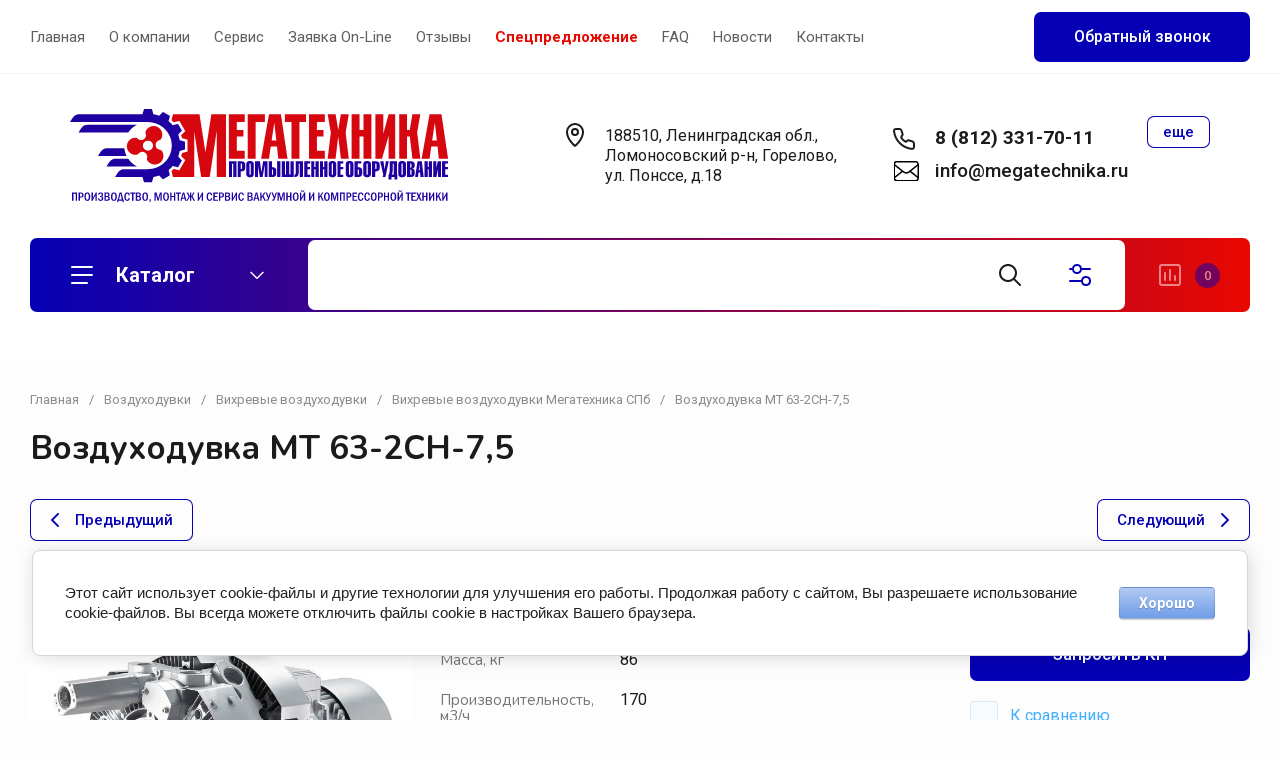

--- FILE ---
content_type: text/html; charset=utf-8
request_url: https://megatechnika.ru/magazin/product/1233451307
body_size: 74675
content:
<!doctype html>
<html lang="ru">

<head>
<meta charset="utf-8">
<meta name="robots" content="all">
<link rel="preload" href="/g/libs/jquery/2.2.4/jquery-2.2.4.min.js" as="script">
<title>Воздуходувка MT 63-2CH-7,5 – заказать в компании ООО 'Мегатехника СПБ', Санкт-Петербург</title>
<meta name="description" content="Воздуходувка MT 63-2CH-7,5 в компании ООО 'Мегатехника СПБ' по выгодной цене. Заказы можно оформить с доставкой по всей России. Звоните!">
<meta name="keywords" content="Воздуходувка MT 63-2CH-7,5, купить Воздуходувка MT 63-2CH-7,5">
<meta name="SKYPE_TOOLBAR" content="SKYPE_TOOLBAR_PARSER_COMPATIBLE">
<meta name="viewport" content="width=device-width, initial-scale=1.0, maximum-scale=1.0, user-scalable=no">
<meta name="format-detection" content="telephone=no">
<meta http-equiv="x-rim-auto-match" content="none">


<!-- jquery -->

<!-- jquery -->

<!-- common js -->
<meta name="yandex-verification" content="d2e3ed175b18fdab" />
<meta name="yandex-verification" content="1770e64213756940" />

            <!-- 46b9544ffa2e5e73c3c971fe2ede35a5 -->
            <script src='/shared/s3/js/lang/ru.js'></script>
            <script src='/shared/s3/js/common.min.js'></script>
        <link rel='stylesheet' type='text/css' href='/shared/s3/css/calendar.css' /><link rel='stylesheet' type='text/css' href='/shared/highslide-4.1.13/highslide.min.css'/>
<script type='text/javascript' src='/shared/highslide-4.1.13/highslide-full.packed.js'></script>
<script type='text/javascript'>
hs.graphicsDir = '/shared/highslide-4.1.13/graphics/';
hs.outlineType = null;
hs.showCredits = false;
hs.lang={cssDirection:'ltr',loadingText:'Загрузка...',loadingTitle:'Кликните чтобы отменить',focusTitle:'Нажмите чтобы перенести вперёд',fullExpandTitle:'Увеличить',fullExpandText:'Полноэкранный',previousText:'Предыдущий',previousTitle:'Назад (стрелка влево)',nextText:'Далее',nextTitle:'Далее (стрелка вправо)',moveTitle:'Передвинуть',moveText:'Передвинуть',closeText:'Закрыть',closeTitle:'Закрыть (Esc)',resizeTitle:'Восстановить размер',playText:'Слайд-шоу',playTitle:'Слайд-шоу (пробел)',pauseText:'Пауза',pauseTitle:'Приостановить слайд-шоу (пробел)',number:'Изображение %1/%2',restoreTitle:'Нажмите чтобы посмотреть картинку, используйте мышь для перетаскивания. Используйте клавиши вперёд и назад'};</script>
<link rel="icon" href="/favicon.svg" type="image/svg+xml">

<!--s3_require-->
<link rel="stylesheet" href="/g/basestyle/1.0.1/user/user.css" type="text/css"/>
<link rel="stylesheet" href="/g/basestyle/1.0.1/cookie.message/cookie.message.css" type="text/css"/>
<link rel="stylesheet" href="/g/basestyle/1.0.1/user/user.lightblue.css" type="text/css"/>
<script type="text/javascript" src="/g/basestyle/1.0.1/user/user.js" async></script>
<script type="text/javascript" src="/g/libs/jquery/2.2.4/jquery-2.2.4.min.js"></script>
<link rel="stylesheet" href="/g/basestyle/1.0.1/cookie.message/cookie.message.lightblue.css" type="text/css"/>
<script type="text/javascript" src="/g/basestyle/1.0.1/cookie.message/cookie.message.js" async></script>
<!--/s3_require-->

<!--s3_goal-->
<script src="/g/s3/goal/1.0.0/s3.goal.js"></script>
<script>new s3.Goal({map:{"317908":{"goal_id":"317908","object_id":"44266507","event":"submit","system":"metrika","label":"oprosny_list_otpravka","code":"anketa"},"318508":{"goal_id":"318508","object_id":"45090906","event":"submit","system":"metrika","label":"kupit_v_odin_click","code":"anketa"},"324708":{"goal_id":"324708","object_id":"48275306","event":"submit","system":"metrika","label":"callback_form","code":"anketa"},"926108":{"goal_id":"926108","object_id":"20883707","event":"submit","system":"metrika","label":"zakazat_oborudovanie","code":"anketa"}}, goals: [], ecommerce:[{"ecommerce":{"detail":{"products":[{"id":"1233451307","name":"Воздуходувка MT 63-2CH-7,5","price":0,"brand":"Мегатехника СПб","category":"Вихревые воздуходувки Мегатехника СПб/МТ/2СН"}]}}}]});</script>
<!--/s3_goal-->
<!-- common js -->

<!-- shop init -->




	
	<script type="text/javascript" src="/g/shop2v2/default/js/shop2v2-plugins.js"></script>

	<script type="text/javascript" src="/g/shop2v2/default/js/shop2.2.min.js"></script>


	<script src="/g/templates/shop2/2.130.2/default-3/js/paginationscroll.js"></script>

<script type="text/javascript">shop2.init({"productRefs": {"995612507":{"tab_field":{"63295507":["1233451307"]},"uroven_suma_db":{"72":["1233451307"]},"massa_kg_324":{"86":["1233451307"]},"oprosnyj_list":{"72298107":["1233451307"]},"proizvoditel_nost_m3_c_515":{"170":["1233451307"]},"nagnetanie_mbar_596":{"1040":["1233451307"]},"vakuum_mbar_177":{"730":["1233451307"]},"mosnost_elektrodvigatela_kvt_206":{"7.5":["1233451307"]},"prisoedinitel_nyj_razmer_641":{"181602907":["1233451307"]}}},"apiHash": {"getPromoProducts":"f737b16e493eb31efe37fee0f83a378c","getSearchMatches":"f777537f061a49f1dd50427b6518f8b7","getFolderCustomFields":"12040c64754775e298e4394b0b2149e1","getProductListItem":"ee231494f391973ad432b78b8a774812","cartAddItem":"b415c77c98c1c057a4109d47359a36d3","cartRemoveItem":"290d22605c2567176070681923837912","cartUpdate":"45beab0e4153763995bc336ea0e58243","cartRemoveCoupon":"2b6d2012536a29565ac43b911cfb1174","cartAddCoupon":"fdfb7aa997ac008fa4088f1a2650a0d1","deliveryCalc":"d98279e5dd690eed08645e5044fd777f","printOrder":"a16fe79fef727cda5a93f1141637baa8","cancelOrder":"59f9c5042647f50a11d59656c54bffab","cancelOrderNotify":"a5c26d75953bcbf9d9c58927c20fb126","repeatOrder":"4e08212aff94f8b0b504f24d5b7a62de","paymentMethods":"e2f74d29e11903268be90fcadbc6915f","compare":"eff921e5c5f69a176df190c80f540c6b"},"hash": null,"verId": 4455090,"mode": "product","step": "","uri": "/catalog","IMAGES_DIR": "/d/","my": {"buy_alias":"\u0412 \u043a\u043e\u0440\u0437\u0438\u043d\u0443","buy_mod":true,"buy_kind":true,"hide_in_filter":["price","new","vendors"],"hide_in_search":["text","article","new","price"],"on_shop2_btn":true,"show_sections":true,"lazy_load_subpages":true,"gr_amount_flag":true,"gr_collections_one_click":true,"gr_collections_params":true,"gr_collections_compare":true,"gr_collections_amount":true,"gr_collections_vendor":true,"gr_product_list_titles":true,"gr_product_list_title":true,"gr_product_list_price":true,"gr_product_list_amount":true,"gr_images_size":true,"gr_images_view":true,"gr_images_lazy_load":true,"gr_sliders_autoplay":true,"gr_one_click_btn":"\u0417\u0430\u043f\u0440\u043e\u0441\u0438\u0442\u044c \u041a\u041f","gr_amount_min_top":true,"gr_options_more_btn":"\u041f\u0430\u0440\u0430\u043c\u0435\u0442\u0440\u044b","gr_product_options_more_btn":"\u0412\u0441\u0435 \u043f\u0430\u0440\u0430\u043c\u0435\u0442\u0440\u044b","gr_product_quick_view":true,"gr_product_item_wrap":true,"gr_product_list_main":true,"gr_thumbs_vendor":true,"gr_thumbs_one_click":true,"gr_cart_titles":true,"gr_cart_auth_remodal":true,"gr_cart_coupon_remodal":false,"gr_cart_coupon_label":"\u041f\u0440\u043e\u043c\u043e\u043a\u043e\u0434:","gr_cart_options_more_btn":"\u041f\u0430\u0440\u0430\u043c\u0435\u0442\u0440\u044b","gr_cart_registration_title":"\u041a\u0443\u043f\u0438\u0442\u044c \u0431\u0435\u0437 \u0440\u0435\u0433\u0438\u0441\u0442\u0440\u0430\u0446\u0438\u0438","gr_filter_remodal_btn":"\u0424\u0438\u043b\u044c\u0442\u0440","gr_filter_max_count":5,"gr_filter_remodal":true,"gr_filter_go_result":true,"gr_filter_color_btn":true,"gr_filter_placeholders":true,"gr_filter_range_slider":true,"gr_search_form_range_slider":false,"gr_sorting_title":"\u0421\u043e\u0440\u0442\u0438\u0440\u043e\u0432\u0430\u0442\u044c","gr_sorting_default":"\u041f\u043e \u0443\u043c\u043e\u043b\u0447\u0430\u043d\u0438\u044e","gr_sorting_item_default":"\u041f\u043e \u0443\u043c\u043e\u043b\u0447\u0430\u043d\u0438\u044e","gr_sorting_by_price_desc":"\u0426\u0435\u043d\u0430 - \u0443\u0431\u044b\u0432\u0430\u043d\u0438\u0435","gr_sorting_by_price_asc":"\u0426\u0435\u043d\u0430 - \u0432\u043e\u0437\u0440\u0430\u0441\u0442\u0430\u043d\u0438\u0435","gr_sorting_by_name_desc":"\u041d\u0430\u0437\u0432\u0430\u043d\u0438\u0435 - \u042f-\u0410","gr_sorting_by_name_asc":"\u041d\u0430\u0437\u0432\u0430\u043d\u0438\u0435 - \u0410-\u042f","gr_responsive_tabs_2":true,"gr_lazy_load":true,"gr_main_blocks_lazy":true,"gr_collections_lazy":true,"gr_main_blocks_ajax":false,"gr_product_share_lazy":true,"gr_promo_actions":true,"gr_product_print":true,"gr_schema_org":true,"gr_search_form_title":"\u0420\u0430\u0441\u0448\u0438\u0440\u0435\u043d\u043d\u044b\u0439 \u043f\u043e\u0438\u0441\u043a","gr_favorite":true,"gr_compare_body_assets_version":"global:shop2.2.130-11-compare-body-custom-assets.tpl","gr_compare_head_assets_version":"global:shop2.2.130-11-compare-head-custom-assets.tpl","gr_local_theme":true},"shop2_cart_order_payments": 5,"cf_margin_price_enabled": 0,"buy_one_click_api_url": "/-/x-api/v1/public/?method=form/postform&param[form_id]=45090906&param[tpl]=global:shop2.form.minimal.tpl&param[hide_title]=0&param[placeholdered_fields]=0","maps_yandex_key":"","maps_google_key":""});</script><!-- shop init -->



            <link rel="preload" as="image" href="/thumb/2/--tVi6BbWDH_hG5QCfgSRw/750r750/d/cml_da816a2d_4465e609.jpg" />



	<style>
		.main-blocks__item.gr_lazy_load_block{min-height:893px}@media all and (max-width: 1024px){.main-blocks__item.gr_lazy_load_block{min-height:718px}}@media all and (max-width: 768px){.main-blocks__item.gr_lazy_load_block{min-height:715px}}@media all and (max-width: 640px){.main-blocks__item.gr_lazy_load_block{min-height:709px}}@media all and (max-width: 480px){.main-blocks__item.gr_lazy_load_block{min-height:665px}}@media all and (max-width: 340px){.main-blocks__item.gr_lazy_load_block{min-height:610px}}.edit-blocks.gr_lazy_load_block{min-height:380px}@media all and (max-width: 1024px){.edit-blocks.gr_lazy_load_block{min-height:266px}}@media all and (max-width: 768px){.edit-blocks.gr_lazy_load_block{min-height:690px}}@media all and (max-width: 640px){.edit-blocks.gr_lazy_load_block{min-height:540px}}@media all and (max-width: 480px){.edit-blocks.gr_lazy_load_block{min-height:540px}}.info-block.gr_lazy_load_block{min-height:549px}@media all and (max-width: 1024px){.info-block.gr_lazy_load_block{min-height:799px}}@media all and (max-width: 768px){.info-block.gr_lazy_load_block{min-height:887px}}@media all and (max-width: 640px){.info-block.gr_lazy_load_block{min-height:789px}}@media all and (max-width: 480px){.info-block.gr_lazy_load_block{min-height:957px}}@media all and (max-width: 340px){.info-block.gr_lazy_load_block{min-height:1275px}}.news-block.gr_lazy_load_block{min-height:660px}@media all and (max-width: 1024px){.news-block.gr_lazy_load_block{min-height:588px}}@media all and (max-width: 768px){.news-block.gr_lazy_load_block{min-height:514px}}@media all and (max-width: 640px){.news-block.gr_lazy_load_block{min-height:496px}}@media all and (max-width: 480px){.news-block.gr_lazy_load_block{min-height:515px}}@media all and (max-width: 340px){.news-block.gr_lazy_load_block{min-height:460px}}.bottom-form.gr_lazy_load_block{min-height:220px}@media all and (max-width: 1024px){.bottom-form.gr_lazy_load_block{min-height:195px}}@media all and (max-width: 768px){.bottom-form.gr_lazy_load_block{min-height:184px}}@media all and (max-width: 640px){.bottom-form.gr_lazy_load_block{min-height:243px}}@media all and (max-width: 480px){.bottom-form.gr_lazy_load_block{min-height:260px}}@media all and (max-width: 340px){.bottom-form.gr_lazy_load_block{min-height:271px}}
	
	
		.gr_lazy_load_block > *{display:none!important}.main-slider__slider:not(.tns-slider){display:flex;overflow:hidden;white-space:nowrap}.main-slider__slider:not(.tns-slider) .main-slider__item{white-space:normal;width:100%;flex:none}.menu-wrap.hideOverflow{overflow:hidden;white-space:nowrap}.top_menu > li ul{display:none}.row-menu-container{display:none}.remodal-wrapper{display:none}.cat-panel{display:none}
		.gr_hide_onload * {transition: none !important}
		
		html{font-family:sans-serif;-ms-text-size-adjust:100%;-webkit-text-size-adjust:100%;overflow-y:scroll}body{margin:0}header,nav{display:block}img{border:0}svg:not(:root){overflow:hidden}button,input{font:inherit;margin:0}button{overflow:visible;text-transform:none;-webkit-appearance:button;cursor:pointer}input{line-height:normal}.hide{display:none}img{max-width:100%}img{height:auto}*{box-sizing:border-box;-webkit-locale:auto}.main-slider__btn,.site-header .phone-btn,.folders-block__btn,.tns-controls button{position:relative;z-index:1;display:inline-flex;align-items:center;justify-content:center;height:auto;min-height:auto;padding:0;border:none;cursor:pointer;text-align:center;-moz-appearance:none;-webkit-appearance:none;background-clip:border-box;transition:all .18s linear}.main-slider__btn:before,.site-header .phone-btn:before,.folders-block__btn:before,.tns-controls button:before{position:absolute;content:'';top:0;left:0;right:0;bottom:0;z-index:-1;transition:all .18s linear;opacity:0;visibility:hidden}.main-slider__btn:active:before,.site-header .phone-btn:active:before,.folders-block__btn:active:before,.tns-controls button:active:before{opacity:1;visibility:visible;transition:all .05s linear}.main-slider__btn.main_slider_btn,.folders-block__btn.folders_block_btn{font-size:17px;line-height:18px;padding:18px 40px}.main-slider__btn,.site-header .phone-btn,.folders-block__btn{font-size:16px;line-height:21px;padding:14.5px 30px;font-weight:var(--font1_600)}.site-header .phone-btn.phone_btn{font-size:15px;line-height:18px;padding:7px 15px;font-weight:var(--font1_500)}.main-slider .tns-controls button{width:74px;height:74px;min-height:74px}@media (max-width: 1260px){.main-slider .tns-controls button{width:64px;height:64px;min-height:64px}}@media (max-width: 767px){.main-slider .tns-controls button{width:40px;height:40px;min-height:40px}}.tns-controls button{width:50px;height:50px;min-height:50px}@media (max-width: 1260px){.tns-controls button{width:40px;height:40px;min-height:40px}}@media (max-width: 767px){.tns-controls button{width:34px;height:34px;min-height:34px}}.main-slider__btn{font-weight:var(--font1_500);font-family:var(--font1),Arial,Helvetica,sans-serif;border:none}.main-slider__btn:active{border:none}.site-header .phone-btn,.folders-block__btn{font-weight:var(--font1_500);font-family:var(--font1),Arial,Helvetica,sans-serif;border:none}.tns-controls button{font-size:0;padding:0;opacity:1;visibility:visible;transition:all .18s linear;border:none}.tns-controls button:active{border:none}.tns-controls button svg{width:30px;height:30px;transition:all .18s linear}.tns-controls button:disabled{pointer-events:none!important;opacity:.5}.gr-compare-btn{display:block;height:70px;position:relative;width:65px;margin:0 0 0 30px;opacity:.5;pointer-events:none}@media (max-width: 1260px){.gr-compare-btn{margin:0 0 0 20px;width:60px}}@media (max-width: 1023px){.gr-compare-btn{height:50px}}@media (max-width: 480px){.gr-compare-btn{margin:0 0 0 15px}}@media (max-width: 1023px){.gr-compare-btn.compare-desc{display:none}}.gr-compare-btn ins{width:100%;height:100%;display:block;font-size:0}.gr-compare-btn ins i{width:100%;height:100%;display:flex;align-items:center}.gr-compare-btn ins i svg{transition:fill .3s}.gr-compare-btn .gr-compare-btn-amount{position:absolute;top:50%;right:0;margin-top:-12.5px;display:block;line-height:25px;min-width:25px;padding:0 3px;height:25px;font-size:13px;text-align:center;transition:opacity .3s;font-weight:var(--font1_500)}html,body{height:100%;min-width:320px;-ms-text-size-adjust:100%;-webkit-text-size-adjust:100%}html{font-size:16px}body{position:relative;min-width:320px;text-align:left;font-family:var(--font1),Arial,Helvetica,sans-serif;line-height:1.25}.gr-svg-icon{width:30px;height:30px;transition:fill .3s}.gr-svg-icon.gr_small_icon{display:none;width:20px;height:20px}.block_padding{padding:0 30px}@media (max-width: 767px){.block_padding{padding:0 20px}}.block_width{margin:0 auto;max-width:1398px}.site__wrapper{min-height:100%;margin:auto;display:flex;flex-direction:column}.site-container{flex:1 0 auto}.site-header{flex:none}.site-header__inner{padding:0 0 50px}@media (max-width: 1260px){.site-header__inner{padding:0 0 30px}}@media (max-width: 767px){.site-header__inner{padding:0;display:flex;flex-direction:column}}.site-header .header-top{border-bottom:1px solid var(--brd_m8);padding-top:11.5px;padding-bottom:11.5px}@media (max-width: 1023px){.site-header .header-top{padding-top:9px;padding-bottom:9px}}@media (max-width: 767px){.site-header .header-top{display:none}}.site-header .header-top__top_in{display:flex;align-items:center}.site-header .menu-wrap{flex:1 0 1%}.site-header .top-menu{margin:0;padding:0;list-style:none;font-size:0}.site-header .top-menu > li{display:inline-block;vertical-align:top;position:relative}.site-header .top-menu > li:first-child > a{padding-left:0}.site-header .top-menu > li > a{display:block;padding:16px 12px;font-size:15px;transition:color .3s}@media (max-width: 1023px){.site-header .top-menu > li > a{font-size:14px;padding:12px 7.5px}}.site-header .top-menu ul{position:absolute;display:none;list-style:none;margin:0;padding:20px;top:100%;left:0;width:250px;z-index:100}.site-header .top-menu ul li{display:block;position:relative}.site-header .top-menu ul li a{display:block;padding:10px 0;font-size:14px;transition:color .3s}.site-header .login-btn{font-size:15px;padding:16px 46px 16px 0;position:relative;cursor:pointer;transition:color .3s}@media (max-width: 1023px){.site-header .login-btn{padding:12px 30px 12px 0;font-size:14px}}.site-header .login-btn svg{position:absolute;top:50%;right:0;margin-top:-15px;transition:fill .3s}@media (max-width: 1023px){.site-header .login-btn svg{width:26px;height:26px;margin-top:-13px}}.site-header .header-middel__mid_in{display:flex;align-items:center;justify-content:space-between;padding:35px 40px}@media (max-width: 1260px){.site-header .header-middel__mid_in{padding:35px 30px}}@media (max-width: 1023px){.site-header .header-middel__mid_in{padding:20px 0}}@media (max-width: 767px){.site-header .header-middel__mid_in{padding:30px 0}}.site-header .logo-block{display:flex;align-items:center;flex:1 0 1%;padding-right:20px}@media (max-width: 767px){.site-header .logo-block{padding:0;flex:1 0 100%;flex-direction:column}}.site-header .logo-block__text_lb{display:flex;align-items:center;flex-wrap:wrap}@media (max-width: 767px){.site-header .logo-block__text_lb{text-align:center}}.site-header .logo-block__name_lb{font-size:26px;font-weight:var(--font2_700);display:block;font-family:var(--font2);padding-right:30px}@media (max-width: 1260px){.site-header .logo-block__name_lb{width:100%;padding-right:0px}}@media (max-width: 1023px){.site-header .logo-block__name_lb{font-size:20px}}@media (max-width: 767px){.site-header .logo-block__name_lb{font-size:22px}}.site-header .logo-block .logo-block__name_lb + .logo-block__desc_lb{padding-left:0px}@media (max-width: 1260px){.site-header .logo-block .logo-block__name_lb + .logo-block__desc_lb{padding:5px 0 0}}@media (max-width: 1023px){.site-header .logo-block .logo-block__name_lb + .logo-block__desc_lb{padding:6px 0 0}}.site-header .logo-block__desc_lb{font-size:21px;padding-top:3px}@media (max-width: 1260px){.site-header .logo-block__desc_lb{width:100%;padding:0;font-size:17px}}@media (max-width: 1023px){.site-header .logo-block__desc_lb{font-size:14px}}@media (max-width: 767px){.site-header .logo-block__desc_lb{font-size:16px}}.site-header .top-contacts{width:600px;display:flex;align-items:center;justify-content:flex-end}@media (max-width: 1260px){.site-header .top-contacts{width:506px}}@media (max-width: 1023px){.site-header .top-contacts{width:270px;flex-wrap:wrap;justify-content:flex-start}}@media (max-width: 767px){.site-header .top-contacts{display:none}}.site-header .address-block{font-size:16px;padding:10px 48px 10px 45px;position:relative;max-width:180px;min-width:172px}@media (max-width: 1260px){.site-header .address-block{max-width:none;flex:1 0 1%}}@media (max-width: 1023px){.site-header .address-block{flex:1 0 100%;font-size:14px}}.site-header .address-block svg{position:absolute;top:4px;left:0}@media (max-width: 1023px){.site-header .address-block svg{width:26px;height:26px;top:5px}}.site-header .phone-contacts{padding:10px 20px 10px 46px;min-width:243px;max-width:260px;position:relative}@media (max-width: 1023px){.site-header .phone-contacts{min-width:0;padding:7px 5px 6px 39px}}.site-header .phone-contacts svg{position:absolute;top:8px;left:0}@media (max-width: 1023px){.site-header .phone-contacts svg{width:26px;height:26px;top:3px}}.site-header .phone-contacts .phone-block{font-size:19px;font-weight:var(--font1_700)}@media (max-width: 1023px){.site-header .phone-contacts .phone-block{font-size:16px}}.site-header .phone-btn{min-width:63px}@media (max-width: 1023px){.site-header .phone-btn.phone_btn{min-width:49px;font-size:13px;padding:5px 10px;margin-left:auto}}@media (max-width: 767px){.site-header .header-bottom{order:-1;padding:0}}.site-header .header-bottom__bot_in{display:flex;align-items:center;padding:2px;height:74px;position:relative}@media (max-width: 1023px){.site-header .header-bottom__bot_in{height:64px}}@media (max-width: 767px){.site-header .header-bottom__bot_in{height:56px;padding:0;justify-content:space-between}}.site-header .cat-btn{width:276px;padding:10px 60px 10px 84px;height:70px;display:flex;align-items:center;position:relative;font-weight:var(--font1_700);font-size:20px;cursor:pointer}@media (max-width: 1260px){.site-header .cat-btn{font-size:17px;width:196px;padding:10px 50px 10px 60px}}@media (max-width: 1023px){.site-header .cat-btn{height:60px}}@media (max-width: 767px){.site-header .cat-btn{display:none}}.site-header .cat-btn.active span{transform:scale(1,-1)}.site-header .cat-btn span{position:absolute;top:50%;right:41px;width:20px;height:20px;margin-top:-10px;display:block;transition:transform .3s}@media (max-width: 1260px){.site-header .cat-btn span{right:37px}}@media (max-width: 1023px){.site-header .cat-btn span{right:33px}}.site-header .cat-btn span:before{position:absolute;content:'';top:0;left:0;height:2px;width:7px;transform:rotate(45deg);display:none}.site-header .cat-btn span:after{position:absolute;content:'';top:0;right:0;height:2px;width:7px;transform:rotate(-45deg);display:none}.site-header .cat-btn span svg{width:20px;height:20px;top:0;left:0;position:relative;margin:0}.site-header .cat-btn span svg.gr_small_icon{display:none}.site-header .cat-btn svg{position:absolute;top:50%;margin-top:-15px;left:35px}@media (max-width: 1260px){.site-header .cat-btn svg{left:32px}}@media (max-width: 1260px){.site-header .cat-btn svg{left:20px}}.site-header .search-block-top{flex:1 0 1%;height:70px;position:relative}@media (max-width: 1023px){.site-header .search-block-top{height:60px}}@media (max-width: 767px){.site-header .search-block-top{display:none}}.site-header .search-block-top .search-param-btn{width:104px;height:70px;position:absolute;top:0;right:0;cursor:pointer;display:flex;align-items:center;justify-content:center}@media (max-width: 1260px){.site-header .search-block-top .search-param-btn{width:84px}}@media (max-width: 1023px){.site-header .search-block-top .search-param-btn{height:60px;width:58px}}.site-header .cart-block-btn{width:240px;height:70px;font-size:20px;font-weight:var(--font1_700);padding:10px 40px 10px 74px;position:relative;display:flex;align-items:center;cursor:pointer}@media (max-width: 1260px){.site-header .cart-block-btn{width:196px;padding:10px 40px 10px 60px;font-size:17px}}@media (max-width: 1023px){.site-header .cart-block-btn{height:60px}}@media (max-width: 767px){.site-header .cart-block-btn{width:96px;height:56px;font-size:0;padding:0}}.site-header .cart-block-btn svg{position:absolute;top:50%;margin-top:-15px;left:30px}@media (max-width: 1260px){.site-header .cart-block-btn svg{left:20px}}@media (max-width: 767px){.site-header .cart-block-btn svg{display:none}}@media (max-width: 767px){.site-header .cart-block-btn svg.gr_small_icon{display:block;margin-top:-10px;left:15px}}.search-block-top-wrap{width:100%;position:relative}.site-search-form{height:70px;width:100%;display:flex;align-items:center;position:relative;padding:0 104px 0 84px}@media (max-width: 1260px){.site-search-form{padding-right:84px}}@media (max-width: 1023px){.site-search-form{height:60px;padding-right:58px}}@media (max-width: 767px){.site-search-form{height:50px;padding:0 50px 0 0;margin-bottom:20px}}.site-search-input{width:100%;height:100%;border:none;font-size:17px}@media (max-width: 767px){.site-search-input{font-size:16px;padding:5px 0 5px 20px}}.site-search-btn{width:84px;height:70px;position:absolute;top:0;left:0;border:none;font-size:0;padding:0;display:flex;align-items:center;justify-content:center}@media (max-width: 1260px){.site-search-btn{width:74px}}@media (max-width: 1023px){.site-search-btn{height:60px;width:58px}}@media (max-width: 767px){.site-search-btn{height:50px;width:50px;left:auto;right:0}}.site-search-btn svg{margin-right:-24px}@media (max-width: 1023px){.site-search-btn svg{margin-right:0}}.header-btns{display:flex;align-items:center;justify-content:space-between;width:calc(100% - 96px);height:100%}@media (min-width: 768px){.header-btns{display:none}}.header-btns svg.gr_small_icon{display:block}.header-btns .mobile-burg{width:25%;height:100%;display:flex;align-items:center;justify-content:center;cursor:pointer;position:relative}.header-btns .search-mobile-btn{width:25%;height:100%;display:flex;align-items:center;justify-content:center;cursor:pointer}.header-btns .contact-mobile-btn{width:25%;height:100%;display:flex;align-items:center;justify-content:center;cursor:pointer}.header-btns .login-btn-mobile{width:25%;height:100%;display:flex;align-items:center;justify-content:center;cursor:pointer}.main-slider{padding-bottom:50px}@media (max-width: 1260px){.main-slider{padding-bottom:30px}}@media (max-width: 767px){.main-slider{padding:0 0 30px}}.main-slider__inner{position:relative}.main-slider__item_in{position:relative;display:block;height:400px}@media (max-width: 1023px){.main-slider__item_in{height:300px}}@media (max-width: 767px){.main-slider__item_in{height:auto}}.main-slider__image{position:absolute;top:0;left:0;right:0;bottom:0;display:block;font-size:0;overflow:hidden}@media (max-width: 767px){.main-slider__image{position:relative;top:auto;left:auto;right:auto;bottom:auto;height:300px}}@media (max-width: 480px){.main-slider__image{height:180px}}.main-slider__image img{position:absolute;top:0;left:0;max-width:none;width:100%;height:100%;object-fit:cover;object-position:50% 50%}.main-slider__info{display:block;position:absolute;top:50px;left:50px;bottom:50px;min-width:402px;padding:40px;max-width:600px;display:flex;flex-direction:column;align-items:flex-start}@media (max-width: 1023px){.main-slider__info{top:30px;left:30px;bottom:30px;padding:25px 30px;min-width:336px;max-width:400px}}@media (max-width: 767px){.main-slider__info{position:relative;top:auto;left:auto;bottom:auto;min-width:100%;max-width:100%;padding:50px 20px 0;align-items:center}}.main-slider__title{display:block;font-size:28px;font-weight:var(--font2_700);font-family:var(--font2)}@media (max-width: 1023px){.main-slider__title{font-size:21px}}.main-slider__text{display:block;font-size:15px;line-height:156%;padding-bottom:10px}@media (max-width: 1023px){.main-slider__text{font-size:13px;line-height:156%}}@media (max-width: 767px){.main-slider__text{text-align:center}}.main-slider .main-slider__title + .main-slider__text{padding-top:20px}@media (max-width: 1023px){.main-slider .main-slider__title + .main-slider__text{padding-top:10px}}.main-slider__btn{margin-top:auto}@media (max-width: 767px){.main-slider__btn.main_slider_btn{padding:16px 40px;font-size:15px}}@media (max-width: 480px){.main-slider__btn.main_slider_btn{width:100%}}@media (max-width: 767px){.main-slider__btn{margin-top:20px}}.main-slider .tns-controls{position:absolute;bottom:50px;right:50px;width:169px;display:flex;justify-content:space-between}@media (max-width: 1023px){.main-slider .tns-controls{width:121px;bottom:30px;right:20px}}@media (max-width: 767px){.main-slider .tns-controls{top:280px;bottom:auto;right:20px;left:20px;width:auto;pointer-events:none}}@media (max-width: 480px){.main-slider .tns-controls{top:160px}}.main-slider .tns-controls:before{position:absolute;content:'';height:24px;width:1px;top:50%;margin-top:-12px;left:50%;margin-left:-.5px;z-index:2}@media (max-width: 767px){.main-slider .tns-controls:before{display:none}}.main-slider .tns-controls button{pointer-events:all;width:50%}@media (max-width: 1023px){.main-slider .tns-controls button{width:60px;height:64px}}@media (max-width: 767px){.main-slider .tns-controls button{width:36px;height:36px;min-height:36px}}@media (max-width: 767px){.main-slider .tns-controls button:after{position:absolute;content:'';top:-2px;left:-2px;right:-2px;bottom:-2px;z-index:-1}}.main-slider .tns-controls button:before{display:none}@media (max-width: 767px){.main-slider .tns-controls button:before{content:'';top:0;left:0;right:0;bottom:0;display:block;visibility:visible;opacity:1;z-index:2}}@media (max-width: 767px){.main-slider .tns-controls button svg{z-index:3}}.folders-block{padding-top:100px;padding-bottom:100px}@media (max-width: 1260px){.folders-block{padding-top:60px;padding-bottom:60px}}@media (max-width: 767px){.folders-block{padding-top:50px;padding-bottom:50px}}.folders-block__name{padding-bottom:60px;text-align:center}@media (max-width: 1260px){.folders-block__name{padding-bottom:50px}}@media (max-width: 767px){.folders-block__name{padding-bottom:30px}}.folders-block__title{font-size:33px;font-weight:var(--font2_700);font-family:var(--font2)}@media (max-width: 767px){.folders-block__title{font-size:24px}}.folders-block__desc{font-size:17px}@media (max-width: 767px){.folders-block__desc{font-size:15px}}.folders-block .folders-block__title + .folders-block__desc{padding-top:10px}@media (min-width: 1024px){.folders-block__body{display:grid;grid-template-columns:1fr 1fr 1fr 1fr;grid-gap:30px}}@media (max-width: 1023px){.folders-block__body{display:flex;flex-wrap:wrap;margin:0 -15px}}@media (max-width: 639px){.folders-block__body{margin:0}}@media (max-width: 1023px){.folders-block__item{width:calc(50% - 30px);margin:0 15px 30px}}@media (max-width: 639px){.folders-block__item{width:100%;margin:0 0 20px}}.folders-block__item:first-child{grid-row-start:1;grid-row-end:3;grid-column-start:1;grid-column-end:3}@media (min-width: 1024px){.folders-block__item:first-child .folders-block__item_image{padding-top:89.8%}}.folders-block__item:nth-child(4){grid-row-start:3;grid-row-end:4;grid-column-start:1;grid-column-end:3}@media (min-width: 1024px){.folders-block__item:nth-child(4) .folders-block__item_image{padding-top:37.6%}}.folders-block__item:nth-child(5){grid-row-start:2;grid-row-end:4;grid-column-start:3;grid-column-end:5}@media (min-width: 1024px){.folders-block__item:nth-child(5) .folders-block__item_image{padding-top:89.8%}}.folders-block__item:nth-child(n + 6){display:none}@media (max-width: 1023px){.folders-block__item:nth-child(n + 5){display:none}}.folders-block__item_in{position:relative;overflow:hidden}.folders-block__item_link{position:absolute;top:0;left:0;width:100%;height:100%;display:block;z-index:2}.folders-block__item_image{position:relative;padding-top:78.6%;overflow:hidden;font-size:0}.folders-block__item_image:before{position:absolute;content:'';top:0;left:0;right:0;bottom:0;opacity:0;transition:opacity .3s;z-index:1}.folders-block__item_image img{position:absolute;top:0;left:0;max-width:none;width:100%;height:100%;object-fit:cover;object-position:50% 50%}.folders-block__item_str{display:flex;align-items:center;justify-content:space-between;padding:18px 30px}@media (max-width: 1260px){.folders-block__item_str{padding:21px 20px}}.folders-block__item_title{font-size:15px;padding-right:5px;flex:1 0 1%;transition:color .3s}@media (max-width: 1260px){.folders-block__item_title{font-size:13px}}@media (max-width: 1023px){.folders-block__item_title{font-size:14px}}.folders-block__item_num{width:34px;height:34px;font-size:14px;text-align:center;line-height:34px;border:1px solid var(--m13_05);font-weight:var(--font1_600)}@media (max-width: 1260px){.folders-block__item_num{font-size:11px;width:28px;height:28px;line-height:28px}}.folders-block__bottom_pan{text-align:center;margin-top:50px}@media (max-width: 1023px){.folders-block__bottom_pan{margin-top:0}}.folders-block__btn.folders_block_btn{padding-right:84px;font-size:16px}@media (max-width: 767px){.folders-block__btn.folders_block_btn{font-size:15px;padding-top:16px;padding-bottom:16px}}@media (max-width: 480px){.folders-block__btn.folders_block_btn{width:100%}}.folders-block__btn.folders_block_btn:before{position:absolute;content:'';top:50%;bottom:auto;left:auto;right:52px;margin-top:-7px;width:2px;height:14px;visibility:visible;opacity:1;transition:background .3s}.folders-block__btn.folders_block_btn:after{position:absolute;content:'';top:50%;bottom:auto;left:auto;right:46px;margin-top:-1px;width:14px;height:2px;visibility:visible;opacity:1;transition:background .3s}.cat-panel{padding:2px;position:absolute;top:100%;left:0;right:0;z-index:103;margin-top:50px;opacity:0;pointer-events:none;transition:opacity .3s;display:block}@media (max-width: 1260px){.cat-panel{margin-top:30px}}@media (max-width: 1023px){.cat-panel{display:none}}.cat-panel.active{opacity:1;pointer-events:all}.cat-panel__wrap{width:100%;height:100%}.pointer_events_none{pointer-events:none}.gr-cart-preview #shop2-cart-preview{position:absolute;top:0;left:0;width:100%;height:100%}.gr-cart-preview #shop2-cart-preview a{position:absolute;top:0;left:0;width:100%;height:100%}.gr-cart-preview #shop2-cart-preview a .gr-cart-total-amount{position:absolute;top:50%;margin-top:-12.5px;right:38px;min-width:25px;height:25px;font-size:13px;font-weight:var(--font1_500);line-height:25px;padding:0 3px;text-align:center}@media (max-width: 1260px){.gr-cart-preview #shop2-cart-preview a .gr-cart-total-amount{right:30px}}@media (max-width: 1023px){.gr-cart-preview #shop2-cart-preview a .gr-cart-total-amount{right:20px}}@media (max-width: 767px){.gr-cart-preview #shop2-cart-preview a .gr-cart-total-amount{width:22px;height:22px;margin-top:-11px;min-width:22px;line-height:22px;font-size:11px}}.gr-cart-preview #shop2-cart-preview a .gr-cart-total-sum{font-size:0}.favorite-block{margin:0 0 0 30px}@media (max-width: 1260px){.favorite-block{margin:0 0 0 20px}}@media (max-width: 480px){.favorite-block{margin:0 0 0 15px}}@media (max-width: 1023px){.favorite-block.favorite-desc{display:none}}.favorite-block.is-null{pointer-events:none;opacity:.5}.favorite-block a{display:block;height:70px;position:relative;width:65px}@media (max-width: 1260px){.favorite-block a{width:60px}}@media (max-width: 1023px){.favorite-block a{height:50px}}.favorite-block a span{position:absolute;top:50%;right:0;margin-top:-12.5px;display:block;line-height:25px;min-width:25px;padding:0 3px;height:25px;font-size:13px;text-align:center;transition:opacity .3s;font-weight:var(--font1_500)}.favorite-block a ins{width:100%;height:100%;display:block}.favorite-block a i{width:100%;height:100%;display:flex;align-items:center}.favorite-block a i svg{transition:fill .3s}
		
		body .search_folder_add .site-search-btn,body .search_folder_add .search-block__btn{width:70px;left:auto;right:80px}body .search_folder_add .site-search-btn svg,body .search_folder_add .search-block__btn svg{margin-right:0}body .search_folder_add .site-header .search-block-top .search-param-btn{width:70px;right:10px}body .search_folder_add .site-search-form,body .search_folder_add .search-block{padding-right:150px;padding-left:30px}@media all and (max-width: 1023px){body .search_folder_add .site-search-btn,body .search_folder_add .search-block__btn{width:60px;right:70px}body .search_folder_add .site-header .search-block-top .search-param-btn{width:60px}body .search_folder_add .site-search-form,body .search_folder_add .search-block{padding-right:130px}}
	</style>



	
		<style>
			.gr-svg-icon{width:30px;height:30px}.gr-svg-icon.gr_small_icon{display:none;width:20px;height:20px}.search-block{height:70px;width:100%;display:flex;align-items:center;position:relative;padding:0 104px 0 84px}@media (max-width: 1260px){.search-block{padding-right:84px}}@media (max-width: 1023px){.search-block{height:60px;padding-right:58px}}@media (max-width: 767px){.search-block{height:50px;padding:0 50px 0 0;margin-bottom:20px}}.search-block__input{width:100%;height:100%;font-size:17px}@media (max-width: 767px){.search-block__input{font-size:16px;padding:5px 0 5px 20px}}.search-block__btn{width:84px;height:70px;position:absolute;top:0;left:0;padding:0;display:flex;align-items:center;justify-content:center}@media (max-width: 1260px){.search-block__btn{width:74px}}@media (max-width: 1023px){.search-block__btn{height:60px;width:58px}}@media (max-width: 767px){.search-block__btn{height:50px;width:50px;left:auto;right:0}}.search-block__btn svg{margin-right:-10px}@media (max-width: 1023px){.search-block__btn svg{margin-right:0}}
			#search-result{display:none}
		</style>
	


	
	<style>
		.card-slider__items-slider:not(.tns-slider){display:flex;overflow:hidden;white-space:nowrap}.card-slider__items-slider:not(.tns-slider) .card-slider__item{width:100%;flex:none;white-space:normal}.card-slider__thumbs-slider:not(.tns-slider){display:flex;overflow:hidden;white-space:nowrap;margin:0 -10px}.card-slider__thumbs-slider:not(.tns-slider) .card-slider__thumb{width:20%;flex:none;margin-left:10px;margin-right:10px;white-space:normal}@media all and (max-width: 1023px){.card-slider__thumbs-slider:not(.tns-slider) .card-slider__thumb{width:33.333%}}
	</style>
	
<!-- styles -->

	
		<script>
			createCookie('quick_load_style', 1, 1);
		</script>
    




				    <meta property="og:image" content="/thumb/2/cI9FDb59Q4gPYGge6tVSqw/r/d/cml_da816a2d_4465e609.jpg"/>
	    <meta property="og:type" content="website" />
	    <meta property="og:title" content="Воздуходувка MT 63-2CH-7,5"/>
	    <meta property="og:description" content="Воздуходувка MT 63-2CH-7,5 в компании ООО 'Мегатехника СПБ' по выгодной цене. Заказы можно оформить с доставкой по всей России. Звоните!"/>
	    <meta property="og:url" content="https://megatechnika.ru/magazin/product/1233451307"/>
	
<script src="//code.jivo.ru/widget/rumMVirZTY" async></script>

<link rel="stylesheet" href="/t/v8225/images/css/seo_addons.scss.css">
<link rel="stylesheet" href="/t/v8225/images/css/advantagesdop.scss.css">
<link rel="stylesheet" href="/t/v8225/images/css/styles_seo.css">
<link rel="stylesheet" href="/t/v8225/images/css/folder_form.scss.css">
<script src="/t/v8225/images/js/seo_addons.js"></script>
</head>
<body class="site gr_hide_onload">
	
	<div class="site__wrapper search_folder_add">
		
				
		<header class="site-header">
			
			<div class="site-header__inner">

				<div class="header-top block_padding">
					
					<div class="header-top__top_in block_width">
						
												<nav class="menu-wrap hideOverflow">
							<ul class="top-menu">
			                  			                      			                      			                          <li class="menuId138267906 has active opened"><a href="/">Главная</a>
			                      			                      			                  			                      			                          			                                  </li>
			                              			                          			                      			                      			                          <li class="menuId54252507 has"><a href="/about">О компании</a>
			                      			                      			                  			                      			                          			                                  <ul>
			                              			                      			                      			                          <li class=""><a href="/delivery">Условия доставки и оплаты</a>
			                      			                      			                  			                      			                          			                                  </li>
			                              			                          			                      			                      			                          <li class=""><a href="/taxonomy/term/3">Статьи</a>
			                      			                      			                  			                      			                          			                                  </li>
			                              			                          			                      			                      			                          <li class=""><a href="/info">Полезная информация</a>
			                      			                      			                  			                      			                          			                                  </li>
			                              			                          			                      			                      			                          <li class="has"><a href="/vacancies">Вакансии</a>
			                      			                      			                  			                      			                          			                                  </li>
			                              			                          			                      			                      			                          <li class=""><a href="/contact-us">Напишите нам</a>
			                      			                      			                  			                      			                          			                                  </li>
			                              			                                      </ul>
			                                  </li>
			                              			                          			                      			                      			                          <li class="menuId79650507 has"><a href="/service">Сервис</a>
			                      			                      			                  			                      			                          			                                  <ul>
			                              			                      			                      			                          <li class=""><a href="/shef-montazhnye-raboty">Шеф-монтажные работы</a>
			                      			                      			                  			                      			                          			                                  </li>
			                              			                          			                      			                      			                          <li class=""><a href="/diagnostika">Диагностика</a>
			                      			                      			                  			                      			                          			                                  </li>
			                              			                          			                      			                      			                          <li class=""><a href="/teh-obsluzhivanie-i-remont">Тех.обслуживание и ремонт</a>
			                      			                      			                  			                      			                          			                                  </li>
			                              			                                      </ul>
			                                  </li>
			                              			                          			                      			                      			                          <li class="menuId133454707 "><a href="/online-request">Заявка On-Line</a>
			                      			                      			                  			                      			                          			                                  </li>
			                              			                          			                      			                      			                          <li class="menuId146938906 "><a href="/otzyvy-1">Отзывы</a>
			                      			                      			                  			                      			                          			                                  </li>
			                              			                          			                      			                      			                          <li class="menuId63163308 "><a href="/specpredlozhenie">Спецпредложение</a>
			                      			                      			                  			                      			                          			                                  </li>
			                              			                          			                      			                      			                          <li class="menuId140308909 "><a href="/faq">FAQ</a>
			                      			                      			                  			                      			                          			                                  </li>
			                              			                          			                      			                      			                          <li class="menuId146938506 "><a href="/taxonomy/term/1">Новости</a>
			                      			                      			                  			                      			                          			                                  </li>
			                              			                          			                      			                      			                          <li class="menuId146938106 "><a href="/contacts">Контакты</a>
			                      			                      			                  			                  </li>
			              </ul>
			              						</nav>
						
						<div class="login-btn login_btn" data-remodal-target="login_popup">
							Кабинет							
							<svg class="gr-svg-icon">
							    <use xlink:href="#icon_shop_cabinet"></use>
							</svg>
							<svg class="gr-svg-icon gr_small_icon">
							    <use xlink:href="#icon_shop_cabinet_small"></use>
							</svg>														
						</div>
												<div class="top-form-popup question-form__btn" data-remodal-target="top_popup_form">
							Обратный звонок
						</div>
											</div>
				</div>

				<div class="header-middel block_padding">
					<div class="header-middel__mid_in block_width">
						
						<div class="logo-block">
							
																					
							<a href="https://megatechnika.ru" class="logo-block__image_lb"><img src="/thumb/2/ZZkCaG9YA7QqdC5y4ZAK8w/400r/d/logo_v_vektore_dlya_sajta_2024.svg" alt="Мегатехника" style="max-width: 400px"></a>
							
																					
							<div class="logo-block__text_lb">
								
																
															</div>
						</div>

						<div class="top-contacts">
							
														
							<div class="address-block address_block">
								
								<svg class="gr-svg-icon">
	   								<use xlink:href="#icon_site_location"></use>
								</svg>
								<svg class="gr-svg-icon gr_small_icon">
								    <use xlink:href="#icon_site_location_small"></use>
								</svg>								
								
								<a href="/contacts">188510, Ленинградская обл., Ломоносовский р-н, Горелово, ул. Понссе, д.18</a>
							</div>
							
														
							<div class="contacts-wr">
																<div class="phone-contacts">
									<svg class="gr-svg-icon">
									    <use xlink:href="#icon_site_phone"></use>
									</svg>
									<svg class="gr-svg-icon gr_small_icon">
									    <use xlink:href="#icon_site_phone_small"></use>
									</svg>
									<div class="phone-block">
																																	<div><a href="tel:8 (812) 331-70-11">8 (812) 331-70-11</a></div>
																																																																																													</div>
								</div>
																
																	<div class="email-block">
										<a href="mailto:info@megatechnika.ru">info@megatechnika.ru</a>
									</div>
															</div>
							
							
							<div class="phone-btn phone_btn" data-remodal-target="contacts_popup">еще</div>
							
							
						</div>

					</div>
				</div>

				<div class="header-bottom block_padding">
					
					<div class="header-bottom__bot_in block_width not_cart">

						<div class="cat-panel">

							<div class="cat-panel__wrap">							
								<div class="cat-panel__inner">
									
									<nav class="cat-panel__nav">
										<ul class="cat-menu">
																					         										         										         										         										    										         										              										              										                   										                   <li data-f-name="Воздуходувки" class="firstlevel sublevel"><a class="hasArrow" href="/blowers"><span>Воздуходувки</span><svg class="gr-svg-icon small_icon"><use xlink:href="#icon_site_arr_bottom_small"></use></svg></a>
										              										         										         										         										         										    										         										              										                   										                        <ul>
										                            										                    											              										              										                   										                   <li data-f-name="Вихревые воздуходувки" class="sublevel"><a class="hasArrow" href="/taxonomy/term/89"><span>Вихревые воздуходувки</span><svg class="gr-svg-icon small_icon"><use xlink:href="#icon_site_arr_bottom_small"></use></svg></a>
										              										         										         										         										         										    										         										              										                   										                        <ul>
										                            										                    											              										              										                   										                   <li data-f-name="Вихревые воздуходувки Мегатехника СПб" class="sublevel"><a class="hasArrow" href="/vihrevye-vozduhoduvki-megatehnika-spb"><span>Вихревые воздуходувки Мегатехника СПб</span><svg class="gr-svg-icon small_icon"><use xlink:href="#icon_site_arr_bottom_small"></use></svg></a>
										              										         										         										         										         										    										         										              										                   										                        <ul>
										                            										                    											              										              										                   										                   <li data-f-name="МТ" class="sublevel"><a class="hasArrow" href="/taxonomy/term/87"><span>МТ</span><svg class="gr-svg-icon small_icon"><use xlink:href="#icon_site_arr_bottom_small"></use></svg></a>
										              										         										         										         										         										    										         										              										                   										                        <ul>
										                            										                    											              										              										                   										                   <li data-f-name="М1С" class=""><a href="/m1s"><span>М1С</span></a>
										              										         										         										         										         										    										         										              										                   										                        </li>
										                        										                   										              										              										                   										                   <li data-f-name="М2С" class=""><a href="/m2s"><span>М2С</span></a>
										              										         										         										         										         										    										         										              										                   										                        </li>
										                        										                   										              										              										                   										                   <li data-f-name="Т1С" class=""><a href="/t1s"><span>Т1С</span></a>
										              										         										         										         										         										    										         										              										                   										                        </li>
										                        										                   										              										              										                   										                   <li data-f-name="Т2С" class=""><a href="/t2s"><span>Т2С</span></a>
										              										         										         										         										         										    										         										              										                   										                        </li>
										                        										                   										              										              										                   										                   <li data-f-name="2СН" class=""><a href="/2sn"><span>2СН</span></a>
										              										         										         										         										         										    										         										              										                   										                        </li>
										                        										                             </ul></li>
										                        										                   										              										              										                   										                   <li data-f-name="МТ-L" class="sublevel"><a class="hasArrow" href="/mt-l"><span>МТ-L</span><svg class="gr-svg-icon small_icon"><use xlink:href="#icon_site_arr_bottom_small"></use></svg></a>
										              										         										         										         										         										    										         										              										                   										                        <ul>
										                            										                    											              										              										                   										                   <li data-f-name="НР" class=""><a href="/nr"><span>НР</span></a>
										              										         										         										         										         										    										         										              										                   										                        </li>
										                        										                   										              										              										                   										                   <li data-f-name="МС" class=""><a href="/vozdukhoduvki-ms"><span>МС</span></a>
										              										         										         										         										         										    										         										              										                   										                        </li>
										                        										                   										              										              										                   										                   <li data-f-name="ТС" class=""><a href="/ts"><span>ТС</span></a>
										              										         										         										         										         										    										         										              										                   										                        </li>
										                        										                             </ul></li>
										                        										                   										              										              										                   										                   <li data-f-name="ВВ" class=""><a href="/vv"><span>ВВ</span></a>
										              										         										         										         										         										    										         										              										                   										                        </li>
										                        										                             </ul></li>
										                        										                   										              										              										                   										                   <li data-f-name="Вихревые воздуходувки RB" class="sublevel"><a class="hasArrow" href="/vihrevye-vozduhoduvki-edon"><span>Вихревые воздуходувки RB</span><svg class="gr-svg-icon small_icon"><use xlink:href="#icon_site_arr_bottom_small"></use></svg></a>
										              										         										         										         										         										    										         										              										                   										                        <ul>
										                            										                    											              										              										                   										                   <li data-f-name="RB" class="sublevel"><a class="hasArrow" href="/rb"><span>RB</span><svg class="gr-svg-icon small_icon"><use xlink:href="#icon_site_arr_bottom_small"></use></svg></a>
										              										         										         										         										         										    										         										              										                   										                        <ul>
										                            										                    											              										              										                   										                   <li data-f-name="2RB" class=""><a href="/2rb"><span>2RB</span></a>
										              										         										         										         										         										    										         										              										                   										                        </li>
										                        										                   										              										              										                   										                   <li data-f-name="4RB" class=""><a href="/4rb"><span>4RB</span></a>
										              										         										         										         										         										    										         										              										                   										                        </li>
										                        										                             </ul></li>
										                        										                             </ul></li>
										                        										                   										              										              										                   										                   <li data-f-name="Вихревые воздуходувки FPZ" class="sublevel"><a class="hasArrow" href="/taxonomy/term/27"><span>Вихревые воздуходувки FPZ</span><svg class="gr-svg-icon small_icon"><use xlink:href="#icon_site_arr_bottom_small"></use></svg></a>
										              										         										         										         										         										    										         										              										                   										                        <ul>
										                            										                    											              										              										                   										                   <li data-f-name="ATEX" class=""><a href="/atex"><span>ATEX</span></a>
										              										         										         										         										         										    										         										              										                   										                        </li>
										                        										                   										              										              										                   										                   <li data-f-name="SKL" class="sublevel"><a class="hasArrow" href="/skl"><span>SKL</span><svg class="gr-svg-icon small_icon"><use xlink:href="#icon_site_arr_bottom_small"></use></svg></a>
										              										         										         										         										         										    										         										              										                   										                        <ul>
										                            										                    											              										              										                   										                   <li data-f-name="MS" class=""><a href="/ms-1"><span>MS</span></a>
										              										         										         										         										         										    										         										              										                   										                        </li>
										                        										                   										              										              										                   										                   <li data-f-name="TS" class=""><a href="/ts-1"><span>TS</span></a>
										              										         										         										         										         										    										         										              										                   										                        </li>
										                        										                   										              										              										                   										                   <li data-f-name="TT" class=""><a href="/tt"><span>TT</span></a>
										              										         										         										         										         										    										         										              										                   										                        </li>
										                        										                   										              										              										                   										                   <li data-f-name="MD" class=""><a href="/md"><span>MD</span></a>
										              										         										         										         										         										    										         										              										                   										                        </li>
										                        										                   										              										              										                   										                   <li data-f-name="TD" class=""><a href="/td"><span>TD</span></a>
										              										         										         										         										         										    										         										              										                   										                        </li>
										                        										                             </ul></li>
										                        										                             </ul></li>
										                        										                   										              										              										                   										                   <li data-f-name="Аксессуары для вихревых воздуходувок" class=""><a href="/taxonomy/term/46"><span>Аксессуары для вихревых воздуходувок</span></a>
										              										         										         										         										         										    										         										              										                   										                        </li>
										                        										                             </ul></li>
										                        										                   										              										              										                   										                   <li data-f-name="Ротационные воздуходувки" class="sublevel"><a class="hasArrow" href="/taxonomy/term/88"><span>Ротационные воздуходувки</span><svg class="gr-svg-icon small_icon"><use xlink:href="#icon_site_arr_bottom_small"></use></svg></a>
										              										         										         										         										         										    										         										              										                   										                        <ul>
										                            										                    											              										              										                   										                   <li data-f-name="Ротационные воздуходувки Мегатехника СПб" class="sublevel"><a class="hasArrow" href="/taxonomy/term/28-1"><span>Ротационные воздуходувки Мегатехника СПб</span><svg class="gr-svg-icon small_icon"><use xlink:href="#icon_site_arr_bottom_small"></use></svg></a>
										              										         										         										         										         										    										         										              										                   										                        <ul>
										                            										                    											              										              										                   										                   <li data-f-name="ВРМТ" class=""><a href="/taxonomy/term/28"><span>ВРМТ</span></a>
										              										         										         										         										         										    										         										              										                   										                        </li>
										                        										                   										              										              										                   										                   <li data-f-name="АФМТ" class=""><a href="/taxonomy/term/256"><span>АФМТ</span></a>
										              										         										         										         										         										    										         										              										                   										                        </li>
										                        										                   										              										              										                   										                   <li data-f-name="ГРМТ" class=""><a href="/grmt"><span>ГРМТ</span></a>
										              										         										         										         										         										    										         										              										                   										                        </li>
										                        										                             </ul></li>
										                        										                   										              										              										                   										                   <li data-f-name="Ротационные воздуходувки Lutos" class="sublevel"><a class="hasArrow" href="/vozdukchoduvki_lutos"><span>Ротационные воздуходувки Lutos</span><svg class="gr-svg-icon small_icon"><use xlink:href="#icon_site_arr_bottom_small"></use></svg></a>
										              										         										         										         										         										    										         										              										                   										                        <ul>
										                            										                    											              										              										                   										                   <li data-f-name="BAH" class=""><a href="/bah"><span>BAH</span></a>
										              										         										         										         										         										    										         										              										                   										                        </li>
										                        										                   										              										              										                   										                   <li data-f-name="DT" class=""><a href="/blowers/rotary_blowers"><span>DT</span></a>
										              										         										         										         										         										    										         										              										                   										                        </li>
										                        										                             </ul></li>
										                        										                   										              										              										                   										                   <li data-f-name="Ротационные воздуходувки Pedro Gil" class="sublevel"><a class="hasArrow" href="/rotacionnye-vozduhoduvki-pedro-gil"><span>Ротационные воздуходувки Pedro Gil</span><svg class="gr-svg-icon small_icon"><use xlink:href="#icon_site_arr_bottom_small"></use></svg></a>
										              										         										         										         										         										    										         										              										                   										                        <ul>
										                            										                    											              										              										                   										                   <li data-f-name="RNT" class=""><a href="/rnt"><span>RNT</span></a>
										              										         										         										         										         										    										         										              										                   										                        </li>
										                        										                   										              										              										                   										                   <li data-f-name="PG" class=""><a href="/pg"><span>PG</span></a>
										              										         										         										         										         										    										         										              										                   										                        </li>
										                        										                             </ul></li>
										                        										                   										              										              										                   										                   <li data-f-name="Аксессуары для ротационных воздуходувок" class=""><a href="/taxonomy/term/70"><span>Аксессуары для ротационных воздуходувок</span></a>
										              										         										         										         										         										    										         										              										                   										                        </li>
										                        										                             </ul></li>
										                        										                             </ul></li>
										                        										                   										              										              										                   										                   <li data-f-name="Турбокомпрессоры" class="firstlevel sublevel"><a class="hasArrow" href="/turbokompressory"><span>Турбокомпрессоры</span><svg class="gr-svg-icon small_icon"><use xlink:href="#icon_site_arr_bottom_small"></use></svg></a>
										              										         										         										         										         										    										         										              										                   										                        <ul>
										                            										                    											              										              										                   										                   <li data-f-name="Турбокомпрессоры Huadong" class="sublevel"><a class="hasArrow" href="/turbokompressory-huadong"><span>Турбокомпрессоры Huadong</span><svg class="gr-svg-icon small_icon"><use xlink:href="#icon_site_arr_bottom_small"></use></svg></a>
										              										         										         										         										         										    										         										              										                   										                        <ul>
										                            										                    											              										              										                   										                   <li data-f-name="HKB" class=""><a href="/hkb"><span>HKB</span></a>
										              										         										         										         										         										    										         										              										                   										                        </li>
										                        										                   										              										              										                   										                   <li data-f-name="HMGB" class=""><a href="/hmgb"><span>HMGB</span></a>
										              										         										         										         										         										    										         										              										                   										                        </li>
										                        										                             </ul></li>
										                        										                             </ul></li>
										                        										                   										              										              										                   										                   <li data-f-name="Насосы" class="firstlevel sublevel"><a class="hasArrow" href="/nasosy"><span>Насосы</span><svg class="gr-svg-icon small_icon"><use xlink:href="#icon_site_arr_bottom_small"></use></svg></a>
										              										         										         										         										         										    										         										              										                   										                        <ul>
										                            										                    											              										              										                   										                   <li data-f-name="Вакуумные насосы" class="sublevel"><a class="hasArrow" href="/vakuumnye_nasosy"><span>Вакуумные насосы</span><svg class="gr-svg-icon small_icon"><use xlink:href="#icon_site_arr_bottom_small"></use></svg></a>
										              										         										         										         										         										    										         										              										                   										                        <ul>
										                            										                    											              										              										                   										                   <li data-f-name="Водокольцевые вакуумные насосы" class="sublevel"><a class="hasArrow" href="/vodokoltsevye_nasosy"><span>Водокольцевые вакуумные насосы</span><svg class="gr-svg-icon small_icon"><use xlink:href="#icon_site_arr_bottom_small"></use></svg></a>
										              										         										         										         										         										    										         										              										                   										                        <ul>
										                            										                    											              										              										                   										                   <li data-f-name="Водокольцевые вакуумные насосы Мегатехника СПб" class="sublevel"><a class="hasArrow" href="/vakuumnye_nasosy/megatechnika"><span>Водокольцевые вакуумные насосы Мегатехника СПб</span><svg class="gr-svg-icon small_icon"><use xlink:href="#icon_site_arr_bottom_small"></use></svg></a>
										              										         										         										         										         										    										         										              										                   										                        <ul>
										                            										                    											              										              										                   										                   <li data-f-name="ВВН-М" class=""><a href="/odnostupenchatye-nasosy-vvn-m"><span>ВВН-М</span></a>
										              										         										         										         										         										    										         										              										                   										                        </li>
										                        										                   										              										              										                   										                   <li data-f-name="ВВН" class=""><a href="/odnostupenchatye-nasosy-vvn"><span>ВВН</span></a>
										              										         										         										         										         										    										         										              										                   										                        </li>
										                        										                   										              										              										                   										                   <li data-f-name="ВВН2" class=""><a href="/dvukhstupenchatye-nasosy-vvn2"><span>ВВН2</span></a>
										              										         										         										         										         										    										         										              										                   										                        </li>
										                        										                             </ul></li>
										                        										                   										              										              										                   										                   <li data-f-name="Водокольцевые вакуумные насосы Pompetravaini" class="sublevel"><a class="hasArrow" href="/vakuumnye_nasosy/pompetravaini"><span>Водокольцевые вакуумные насосы Pompetravaini</span><svg class="gr-svg-icon small_icon"><use xlink:href="#icon_site_arr_bottom_small"></use></svg></a>
										              										         										         										         										         										    										         										              										                   										                        <ul>
										                            										                    											              										              										                   										                   <li data-f-name="TRH" class=""><a href="/taxonomy/term/12"><span>TRH</span></a>
										              										         										         										         										         										    										         										              										                   										                        </li>
										                        										                   										              										              										                   										                   <li data-f-name="TRM" class=""><a href="/taxonomy/term/9"><span>TRM</span></a>
										              										         										         										         										         										    										         										              										                   										                        </li>
										                        										                   										              										              										                   										                   <li data-f-name="TRS" class=""><a href="/taxonomy/term/39"><span>TRS</span></a>
										              										         										         										         										         										    										         										              										                   										                        </li>
										                        										                   										              										              										                   										                   <li data-f-name="TRSK" class=""><a href="/trsk"><span>TRSK</span></a>
										              										         										         										         										         										    										         										              										                   										                        </li>
										                        										                   										              										              										                   										                   <li data-f-name="TRVK" class=""><a href="/taxonomy/term/40"><span>TRVK</span></a>
										              										         										         										         										         										    										         										              										                   										                        </li>
										                        										                   										              										              										                   										                   <li data-f-name="TRV" class=""><a href="/trv"><span>TRV</span></a>
										              										         										         										         										         										    										         										              										                   										                        </li>
										                        										                             </ul></li>
										                        										                             </ul></li>
										                        										                   										              										              										                   										                   <li data-f-name="Пластинчато-роторные вакуумные насосы" class="sublevel"><a class="hasArrow" href="/plastinchato-rotornye-vakuumnye-nasosy"><span>Пластинчато-роторные вакуумные насосы</span><svg class="gr-svg-icon small_icon"><use xlink:href="#icon_site_arr_bottom_small"></use></svg></a>
										              										         										         										         										         										    										         										              										                   										                        <ul>
										                            										                    											              										              										                   										                   <li data-f-name="Пластинчато-роторные насосы Мегатехника СПб" class="sublevel"><a class="hasArrow" href="/vakuumnye_nasosy/megatechnika-1"><span>Пластинчато-роторные насосы Мегатехника СПб</span><svg class="gr-svg-icon small_icon"><use xlink:href="#icon_site_arr_bottom_small"></use></svg></a>
										              										         										         										         										         										    										         										              										                   										                        <ul>
										                            										                    											              										              										                   										                   <li data-f-name="Масляные насосы Мегатехника СПб" class="sublevel"><a class="hasArrow" href="/maslyanye-nasosy-megatehnika-spb"><span>Масляные насосы Мегатехника СПб</span><svg class="gr-svg-icon small_icon"><use xlink:href="#icon_site_arr_bottom_small"></use></svg></a>
										              										         										         										         										         										    										         										              										                   										                        <ul>
										                            										                    											              										              										                   										                   <li data-f-name="НВ" class=""><a href="/taxonomy/term/168"><span>НВ</span></a>
										              										         										         										         										         										    										         										              										                   										                        </li>
										                        										                             </ul></li>
										                        										                   										              										              										                   										                   <li data-f-name="Безмасляные насосы Мегатехника СПб" class="sublevel"><a class="hasArrow" href="/bezmaslyanye-nasosy-megatehnika-spb"><span>Безмасляные насосы Мегатехника СПб</span><svg class="gr-svg-icon small_icon"><use xlink:href="#icon_site_arr_bottom_small"></use></svg></a>
										              										         										         										         										         										    										         										              										                   										                        <ul>
										                            										                    											              										              										                   										                   <li data-f-name="UVD" class=""><a href="/uvd-4"><span>UVD</span></a>
										              										         										         										         										         										    										         										              										                   										                        </li>
										                        										                   										              										              										                   										                   <li data-f-name="T4" class=""><a href="/t4-1"><span>T4</span></a>
										              										         										         										         										         										    										         										              										                   										                        </li>
										                        										                   										              										              										                   										                   <li data-f-name="HKMT" class=""><a href="/hkmt"><span>HKMT</span></a>
										              										         										         										         										         										    										         										              										                   										                        </li>
										                        										                             </ul></li>
										                        										                             </ul></li>
										                        										                   										              										              										                   										                   <li data-f-name="Пластинчато-роторные насосы Aitcool" class="sublevel"><a class="hasArrow" href="/vakuumnye-nasosy-aitcool"><span>Пластинчато-роторные насосы Aitcool</span><svg class="gr-svg-icon small_icon"><use xlink:href="#icon_site_arr_bottom_small"></use></svg></a>
										              										         										         										         										         										    										         										              										                   										                        <ul>
										                            										                    											              										              										                   										                   <li data-f-name="ARV" class=""><a href="/arv"><span>ARV</span></a>
										              										         										         										         										         										    										         										              										                   										                        </li>
										                        										                   										              										              										                   										                   <li data-f-name="AHV" class=""><a href="/ahv"><span>AHV</span></a>
										              										         										         										         										         										    										         										              										                   										                        </li>
										                        										                   										              										              										                   										                   <li data-f-name="VPI" class=""><a href="/vpi"><span>VPI</span></a>
										              										         										         										         										         										    										         										              										                   										                        </li>
										                        										                   										              										              										                   										                   <li data-f-name="VP N" class=""><a href="/vpn"><span>VP N</span></a>
										              										         										         										         										         										    										         										              										                   										                        </li>
										                        										                   										              										              										                   										                   <li data-f-name="A-i" class=""><a href="/a-i"><span>A-i</span></a>
										              										         										         										         										         										    										         										              										                   										                        </li>
										                        										                   										              										              										                   										                   <li data-f-name="AVP" class=""><a href="/avp"><span>AVP</span></a>
										              										         										         										         										         										    										         										              										                   										                        </li>
										                        										                             </ul></li>
										                        										                   										              										              										                   										                   <li data-f-name="Пластинчато-роторные насосы Value" class="sublevel"><a class="hasArrow" href="/vakuumnye-nasosy-value"><span>Пластинчато-роторные насосы Value</span><svg class="gr-svg-icon small_icon"><use xlink:href="#icon_site_arr_bottom_small"></use></svg></a>
										              										         										         										         										         										    										         										              										                   										                        <ul>
										                            										                    											              										              										                   										                   <li data-f-name="VE" class=""><a href="/ve"><span>VE</span></a>
										              										         										         										         										         										    										         										              										                   										                        </li>
										                        										                   										              										              										                   										                   <li data-f-name="VI" class=""><a href="/vi"><span>VI</span></a>
										              										         										         										         										         										    										         										              										                   										                        </li>
										                        										                   										              										              										                   										                   <li data-f-name="VRD" class=""><a href="/taxonomy/term/7"><span>VRD</span></a>
										              										         										         										         										         										    										         										              										                   										                        </li>
										                        										                   										              										              										                   										                   <li data-f-name="VSV" class=""><a href="/vsv"><span>VSV</span></a>
										              										         										         										         										         										    										         										              										                   										                        </li>
										                        										                             </ul></li>
										                        										                   										              										              										                   										                   <li data-f-name="Пластинчато-роторные насосы Pneumofore" class="sublevel"><a class="hasArrow" href="/vakuumnye_nasosy/pneumofore"><span>Пластинчато-роторные насосы Pneumofore</span><svg class="gr-svg-icon small_icon"><use xlink:href="#icon_site_arr_bottom_small"></use></svg></a>
										              										         										         										         										         										    										         										              										                   										                        <ul>
										                            										                    											              										              										                   										                   <li data-f-name="Масляные насосы серии UVL" class=""><a href="/vakuumnye_nasosy/rotacionnye_maslyanye_vakuumnye_nasosy"><span>Масляные насосы серии UVL</span></a>
										              										         										         										         										         										    										         										              										                   										                        </li>
										                        										                   										              										              										                   										                   <li data-f-name="Безмасляные насосы серии UVD" class=""><a href="/taxonomy/term/19"><span>Безмасляные насосы серии UVD</span></a>
										              										         										         										         										         										    										         										              										                   										                        </li>
										                        										                             </ul></li>
										                        										                   										              										              										                   										                   <li data-f-name="Пластинчато-роторные насосы DVP" class="sublevel"><a class="hasArrow" href="/catalog/vakuumnye-nasosy/dvp"><span>Пластинчато-роторные насосы DVP</span><svg class="gr-svg-icon small_icon"><use xlink:href="#icon_site_arr_bottom_small"></use></svg></a>
										              										         										         										         										         										    										         										              										                   										                        <ul>
										                            										                    											              										              										                   										                   <li data-f-name="Масляные насосы DVP" class="sublevel"><a class="hasArrow" href="/maslyanye"><span>Масляные насосы DVP</span><svg class="gr-svg-icon small_icon"><use xlink:href="#icon_site_arr_bottom_small"></use></svg></a>
										              										         										         										         										         										    										         										              										                   										                        <ul>
										                            										                    											              										              										                   										                   <li data-f-name="LB" class=""><a href="/lb"><span>LB</span></a>
										              										         										         										         										         										    										         										              										                   										                        </li>
										                        										                   										              										              										                   										                   <li data-f-name="LC" class=""><a href="/lc"><span>LC</span></a>
										              										         										         										         										         										    										         										              										                   										                        </li>
										                        										                   										              										              										                   										                   <li data-f-name="DC" class=""><a href="/dc"><span>DC</span></a>
										              										         										         										         										         										    										         										              										                   										                        </li>
										                        										                   										              										              										                   										                   <li data-f-name="RC" class=""><a href="/rc"><span>RC</span></a>
										              										         										         										         										         										    										         										              										                   										                        </li>
										                        										                   										              										              										                   										                   <li data-f-name="RD" class=""><a href="/rd"><span>RD</span></a>
										              										         										         										         										         										    										         										              										                   										                        </li>
										                        										                             </ul></li>
										                        										                   										              										              										                   										                   <li data-f-name="Безмасляные насосы DVP" class="sublevel"><a class="hasArrow" href="/taxonomy/term/93"><span>Безмасляные насосы DVP</span><svg class="gr-svg-icon small_icon"><use xlink:href="#icon_site_arr_bottom_small"></use></svg></a>
										              										         										         										         										         										    										         										              										                   										                        <ul>
										                            										                    											              										              										                   										                   <li data-f-name="Когтевые (кулачковые) насосы и компрессоры DVP" class="sublevel"><a class="hasArrow" href="/kogtevye"><span>Когтевые (кулачковые) насосы и компрессоры DVP</span><svg class="gr-svg-icon small_icon"><use xlink:href="#icon_site_arr_bottom_small"></use></svg></a>
										              										         										         										         										         										    										         										              										                   										                        <ul>
										                            										                    											              										              										                   										                   <li data-f-name="VA" class=""><a href="/va"><span>VA</span></a>
										              										         										         										         										         										    										         										              										                   										                        </li>
										                        										                   										              										              										                   										                   <li data-f-name="PA" class=""><a href="/pa"><span>PA</span></a>
										              										         										         										         										         										    										         										              										                   										                        </li>
										                        										                             </ul></li>
										                        										                   										              										              										                   										                   <li data-f-name="Лопастные объемные насосы DVP" class="sublevel"><a class="hasArrow" href="/lopastnye-ob-emnye"><span>Лопастные объемные насосы DVP</span><svg class="gr-svg-icon small_icon"><use xlink:href="#icon_site_arr_bottom_small"></use></svg></a>
										              										         										         										         										         										    										         										              										                   										                        <ul>
										                            										                    											              										              										                   										                   <li data-f-name="ВСА" class=""><a href="/vsa"><span>ВСА</span></a>
										              										         										         										         										         										    										         										              										                   										                        </li>
										                        										                             </ul></li>
										                        										                   										              										              										                   										                   <li data-f-name="Лопастные насосы и компрессоры DVP" class="sublevel"><a class="hasArrow" href="/plastichno-rotornye-lopastnye"><span>Лопастные насосы и компрессоры DVP</span><svg class="gr-svg-icon small_icon"><use xlink:href="#icon_site_arr_bottom_small"></use></svg></a>
										              										         										         										         										         										    										         										              										                   										                        <ul>
										                            										                    											              										              										                   										                   <li data-f-name="СВ" class=""><a href="/sv"><span>СВ</span></a>
										              										         										         										         										         										    										         										              										                   										                        </li>
										                        										                   										              										              										                   										                   <li data-f-name="СС" class=""><a href="/taxonomy/term/164"><span>СС</span></a>
										              										         										         										         										         										    										         										              										                   										                        </li>
										                        										                   										              										              										                   										                   <li data-f-name="SB" class=""><a href="/taxonomy/term/102"><span>SB</span></a>
										              										         										         										         										         										    										         										              										                   										                        </li>
										                        										                   										              										              										                   										                   <li data-f-name="SC" class=""><a href="/taxonomy/term/103"><span>SC</span></a>
										              										         										         										         										         										    										         										              										                   										                        </li>
										                        										                             </ul></li>
										                        										                   										              										              										                   										                   <li data-f-name="Поршневые насосы и компрессоры DVP" class="sublevel"><a class="hasArrow" href="/vakuumnye_nasosy/porshnevye-nasosy"><span>Поршневые насосы и компрессоры DVP</span><svg class="gr-svg-icon small_icon"><use xlink:href="#icon_site_arr_bottom_small"></use></svg></a>
										              										         										         										         										         										    										         										              										                   										                        <ul>
										                            										                    											              										              										                   										                   <li data-f-name="ZA" class=""><a href="/za"><span>ZA</span></a>
										              										         										         										         										         										    										         										              										                   										                        </li>
										                        										                             </ul></li>
										                        										                             </ul></li>
										                        										                             </ul></li>
										                        										                             </ul></li>
										                        										                   										              										              										                   										                   <li data-f-name="Роторные вакуумные насосы" class="sublevel"><a class="hasArrow" href="/rotornye-vakuumnye-nasosy"><span>Роторные вакуумные насосы</span><svg class="gr-svg-icon small_icon"><use xlink:href="#icon_site_arr_bottom_small"></use></svg></a>
										              										         										         										         										         										    										         										              										                   										                        <ul>
										                            										                    											              										              										                   										                   <li data-f-name="Pedro Gil" class="sublevel"><a class="hasArrow" href="/pedro-gil"><span>Pedro Gil</span><svg class="gr-svg-icon small_icon"><use xlink:href="#icon_site_arr_bottom_small"></use></svg></a>
										              										         										         										         										         										    										         										              										                   										                        <ul>
										                            										                    											              										              										                   										                   <li data-f-name="RNV" class=""><a href="/rnv"><span>RNV</span></a>
										              										         										         										         										         										    										         										              										                   										                        </li>
										                        										                   										              										              										                   										                   <li data-f-name="RNVB" class=""><a href="/rnvb"><span>RNVB</span></a>
										              										         										         										         										         										    										         										              										                   										                        </li>
										                        										                   										              										              										                   										                   <li data-f-name="RV" class=""><a href="/rv"><span>RV</span></a>
										              										         										         										         										         										    										         										              										                   										                        </li>
										                        										                   										              										              										                   										                   <li data-f-name="RVB" class=""><a href="/rvb"><span>RVB</span></a>
										              										         										         										         										         										    										         										              										                   										                        </li>
										                        										                   										              										              										                   										                   <li data-f-name="RVRB" class=""><a href="/rvrb"><span>RVRB</span></a>
										              										         										         										         										         										    										         										              										                   										                        </li>
										                        										                             </ul></li>
										                        										                             </ul></li>
										                        										                   										              										              										                   										                   <li data-f-name="Спиральные насосы" class=""><a href="/spiralnye-nasosy"><span>Спиральные насосы</span></a>
										              										         										         										         										         										    										         										              										                   										                        </li>
										                        										                   										              										              										                   										                   <li data-f-name="Аксессуары для вакуумных насосов" class=""><a href="/aksessuary-dlya-vakuumnyh-nasosov"><span>Аксессуары для вакуумных насосов</span></a>
										              										         										         										         										         										    										         										              										                   										                        </li>
										                        										                             </ul></li>
										                        										                   										              										              										                   										                   <li data-f-name="Центробежные насосы" class="sublevel"><a class="hasArrow" href="/centrobezhnye-nasosy-1"><span>Центробежные насосы</span><svg class="gr-svg-icon small_icon"><use xlink:href="#icon_site_arr_bottom_small"></use></svg></a>
										              										         										         										         										         										    										         										              										                   										                        <ul>
										                            										                    											              										              										                   										                   <li data-f-name="Центробежные насосы Pompetravaini" class="sublevel"><a class="hasArrow" href="/centrobezhnye-nasosy"><span>Центробежные насосы Pompetravaini</span><svg class="gr-svg-icon small_icon"><use xlink:href="#icon_site_arr_bottom_small"></use></svg></a>
										              										         										         										         										         										    										         										              										                   										                        <ul>
										                            										                    											              										              										                   										                   <li data-f-name="MCM" class=""><a href="/mcm"><span>MCM</span></a>
										              										         										         										         										         										    										         										              										                   										                        </li>
										                        										                   										              										              										                   										                   <li data-f-name="MCU" class=""><a href="/mcu"><span>MCU</span></a>
										              										         										         										         										         										    										         										              										                   										                        </li>
										                        										                   										              										              										                   										                   <li data-f-name="TBA" class=""><a href="/tba"><span>TBA</span></a>
										              										         										         										         										         										    										         										              										                   										                        </li>
										                        										                   										              										              										                   										                   <li data-f-name="TBAK" class=""><a href="/tbak"><span>TBAK</span></a>
										              										         										         										         										         										    										         										              										                   										                        </li>
										                        										                   										              										              										                   										                   <li data-f-name="TBH" class=""><a href="/taxonomy/term/36"><span>TBH</span></a>
										              										         										         										         										         										    										         										              										                   										                        </li>
										                        										                   										              										              										                   										                   <li data-f-name="TBK" class=""><a href="/tbk"><span>TBK</span></a>
										              										         										         										         										         										    										         										              										                   										                        </li>
										                        										                   										              										              										                   										                   <li data-f-name="TCA" class=""><a href="/tca"><span>TCA</span></a>
										              										         										         										         										         										    										         										              										                   										                        </li>
										                        										                   										              										              										                   										                   <li data-f-name="TCD" class=""><a href="/taxonomy/term/11"><span>TCD</span></a>
										              										         										         										         										         										    										         										              										                   										                        </li>
										                        										                   										              										              										                   										                   <li data-f-name="TCH" class=""><a href="/taxonomy/term/33"><span>TCH</span></a>
										              										         										         										         										         										    										         										              										                   										                        </li>
										                        										                   										              										              										                   										                   <li data-f-name="TCK" class=""><a href="/tck"><span>TCK</span></a>
										              										         										         										         										         										    										         										              										                   										                        </li>
										                        										                   										              										              										                   										                   <li data-f-name="TCS" class=""><a href="/tcs"><span>TCS</span></a>
										              										         										         										         										         										    										         										              										                   										                        </li>
										                        										                   										              										              										                   										                   <li data-f-name="TCT" class=""><a href="/tct"><span>TCT</span></a>
										              										         										         										         										         										    										         										              										                   										                        </li>
										                        										                   										              										              										                   										                   <li data-f-name="TMA" class=""><a href="/tma"><span>TMA</span></a>
										              										         										         										         										         										    										         										              										                   										                        </li>
										                        										                             </ul></li>
										                        										                   										              										              										                   										                   <li data-f-name="Центробежные насосы Calpeda" class=""><a href="/centrobezhnye-nasosy-calpeda"><span>Центробежные насосы Calpeda</span></a>
										              										         										         										         										         										    										         										              										                   										                        </li>
										                        										                             </ul></li>
										                        										                             </ul></li>
										                        										                   										              										              										                   										                   <li data-f-name="Установки" class="firstlevel sublevel"><a class="hasArrow" href="/magazin/folder/ustanovki"><span>Установки</span><svg class="gr-svg-icon small_icon"><use xlink:href="#icon_site_arr_bottom_small"></use></svg></a>
										              										         										         										         										         										    										         										              										                   										                        <ul>
										                            										                    											              										              										                   										                   <li data-f-name="Вакуумные установки" class="sublevel"><a class="hasArrow" href="/taxonomy/term/8"><span>Вакуумные установки</span><svg class="gr-svg-icon small_icon"><use xlink:href="#icon_site_arr_bottom_small"></use></svg></a>
										              										         										         										         										         										    										         										              										                   										                        <ul>
										                            										                    											              										              										                   										                   <li data-f-name="Вакуумные установки Мегатехника СПб" class="sublevel"><a class="hasArrow" href="/vakuumnye-ustanovki-megatehnika-spb"><span>Вакуумные установки Мегатехника СПб</span><svg class="gr-svg-icon small_icon"><use xlink:href="#icon_site_arr_bottom_small"></use></svg></a>
										              										         										         										         										         										    										         										              										                   										                        <ul>
										                            										                    											              										              										                   										                   <li data-f-name="УВЛ" class=""><a href="/taxonomy/term/75"><span>УВЛ</span></a>
										              										         										         										         										         										    										         										              										                   										                        </li>
										                        										                   										              										              										                   										                   <li data-f-name="УВД" class=""><a href="/uvd-3"><span>УВД</span></a>
										              										         										         										         										         										    										         										              										                   										                        </li>
										                        										                   										              										              										                   										                   <li data-f-name="УВМК" class=""><a href="/taxonomy/term/257"><span>УВМК</span></a>
										              										         										         										         										         										    										         										              										                   										                        </li>
										                        										                   										              										              										                   										                   <li data-f-name="УВВК" class=""><a href="/uvvk"><span>УВВК</span></a>
										              										         										         										         										         										    										         										              										                   										                        </li>
										                        										                   										              										              										                   										                   <li data-f-name="МВ МТ" class=""><a href="/mv-mt"><span>МВ МТ</span></a>
										              										         										         										         										         										    										         										              										                   										                        </li>
										                        										                             </ul></li>
										                        										                   										              										              										                   										                   <li data-f-name="Вакуумные установки DVP" class="sublevel"><a class="hasArrow" href="/taxonomy/term/95"><span>Вакуумные установки DVP</span><svg class="gr-svg-icon small_icon"><use xlink:href="#icon_site_arr_bottom_small"></use></svg></a>
										              										         										         										         										         										    										         										              										                   										                        <ul>
										                            										                    											              										              										                   										                   <li data-f-name="CPA" class=""><a href="/cpa-1"><span>CPA</span></a>
										              										         										         										         										         										    										         										              										                   										                        </li>
										                        										                   										              										              										                   										                   <li data-f-name="CPV" class=""><a href="/cpv-1"><span>CPV</span></a>
										              										         										         										         										         										    										         										              										                   										                        </li>
										                        										                             </ul></li>
										                        										                   										              										              										                   										                   <li data-f-name="Вакуумные установки Pneumofore" class="sublevel"><a class="hasArrow" href="/vakuumnye-ustanovki-pneumofore"><span>Вакуумные установки Pneumofore</span><svg class="gr-svg-icon small_icon"><use xlink:href="#icon_site_arr_bottom_small"></use></svg></a>
										              										         										         										         										         										    										         										              										                   										                        <ul>
										                            										                    											              										              										                   										                   <li data-f-name="UV" class=""><a href="/taxonomy/term/26"><span>UV</span></a>
										              										         										         										         										         										    										         										              										                   										                        </li>
										                        										                             </ul></li>
										                        										                   										              										              										                   										                   <li data-f-name="Вакуумные установки Pompetravaini" class="sublevel"><a class="hasArrow" href="/vakuumnye-ustanovki-pompetravaini"><span>Вакуумные установки Pompetravaini</span><svg class="gr-svg-icon small_icon"><use xlink:href="#icon_site_arr_bottom_small"></use></svg></a>
										              										         										         										         										         										    										         										              										                   										                        <ul>
										                            										                    											              										              										                   										                   <li data-f-name="Hydropack" class=""><a href="/taxonomy/term/24"><span>Hydropack</span></a>
										              										         										         										         										         										    										         										              										                   										                        </li>
										                        										                   										              										              										                   										                   <li data-f-name="Hydrosys" class=""><a href="/hydrosys-1"><span>Hydrosys</span></a>
										              										         										         										         										         										    										         										              										                   										                        </li>
										                        										                   										              										              										                   										                   <li data-f-name="Hydrotwin" class=""><a href="/hydrowin-1"><span>Hydrotwin</span></a>
										              										         										         										         										         										    										         										              										                   										                        </li>
										                        										                   										              										              										                   										                   <li data-f-name="Oilpack" class=""><a href="/oilpack-1"><span>Oilpack</span></a>
										              										         										         										         										         										    										         										              										                   										                        </li>
										                        										                   										              										              										                   										                   <li data-f-name="Oilsys" class=""><a href="/oilsys-1"><span>Oilsys</span></a>
										              										         										         										         										         										    										         										              										                   										                        </li>
										                        										                             </ul></li>
										                        										                   										              										              										                   										                   <li data-f-name="Аксессуары для установок" class=""><a href="/aksessuary-dlya-ustanovok"><span>Аксессуары для установок</span></a>
										              										         										         										         										         										    										         										              										                   										                        </li>
										                        										                             </ul></li>
										                        										                   										              										              										                   										                   <li data-f-name="Поршневые установки" class=""><a class="hasArrow" href="/vodorodnye-stancii"><span>Поршневые установки</span></a>
										              										         										         										         										         										    										         										              										                   										                        </li>
										                        										                             </ul></li>
										                        										                   										              										              										                   										                   <li data-f-name="Щиты управления Мегатехника СПб" class="firstlevel"><a href="/shchity-upravleniya"><span>Щиты управления Мегатехника СПб</span></a>
										              										         										         										         										         										    										         										              										                   										                        </li>
										                        										                   										              										              										                   										                   <li data-f-name="Пневмотранспорт Мегатехника СПб" class="firstlevel"><a href="/pneumatic"><span>Пневмотранспорт Мегатехника СПб</span></a>
										              										         										         										         										         										    										         										              										                   										                        </li>
										                        										                   										              										              										                   										                   <li data-f-name="Спецпредложение" class="firstlevel sublevel"><a class="hasArrow" href="/specpredlozhenie"><span>Спецпредложение</span><svg class="gr-svg-icon small_icon"><use xlink:href="#icon_site_arr_bottom_small"></use></svg></a>
										              										         										         										         										         										    										         										              										                   										                        <ul>
										                            										                    											              										              										                   										                   <li data-f-name="Вихревые воздуходувки" class="sublevel"><a class="hasArrow" href="/vihrevye-vozduhoduvki"><span>Вихревые воздуходувки</span><svg class="gr-svg-icon small_icon"><use xlink:href="#icon_site_arr_bottom_small"></use></svg></a>
										              										         										         										         										         										    										         										              										                   										                        <ul>
										                            										                    											              										              										                   										                   <li data-f-name="Мегатехника СПб" class=""><a href="/megatehnika-spb"><span>Мегатехника СПб</span></a>
										              										         										         										         										         										    										         										              										                   										                        </li>
										                        										                   										              										              										                   										                   <li data-f-name="FPZ" class=""><a href="/fpz-2"><span>FPZ</span></a>
										              										         										         										         										         										    										         										              										                   										                        </li>
										                        										                             </ul></li>
										                        										                   										              										              										                   										                   <li data-f-name="Вакуумные насосы" class="sublevel"><a class="hasArrow" href="/vakuumnye-nasosy"><span>Вакуумные насосы</span><svg class="gr-svg-icon small_icon"><use xlink:href="#icon_site_arr_bottom_small"></use></svg></a>
										              										         										         										         										         										    										         										              										                   										                        <ul>
										                            										                    											              										              										                   										                   <li data-f-name="Мегатехника СПб" class=""><a href="/megatehnika-spb-1"><span>Мегатехника СПб</span></a>
										              										         										         										         										         										    										         										              										                   										                        </li>
										                        										                   										              										              										                   										                   <li data-f-name="D.V.P." class=""><a href="/d-v-p"><span>D.V.P.</span></a>
										              										         										         										         										         										    										         										              										                   										                        </li>
										                        										                   										              										              										                   										                   <li data-f-name="Pneumofore" class=""><a href="/pneumofore-2"><span>Pneumofore</span></a>
										              										         										         										         										         										    										         										              										                   										                        </li>
										                        										                   										              										              										                   										                   <li data-f-name="Aitcool" class=""><a href="/aitcool-2"><span>Aitcool</span></a>
										              										         										         										         										         										    										         										              										                   										                        </li>
										                        										                   										              										              										                   										                   <li data-f-name="Value" class=""><a href="/value-2"><span>Value</span></a>
										              										         										         										         										         										    										         										              										                   										                        </li>
										                        										                   										              										              										                   										                   <li data-f-name="Geowell" class=""><a href="/geowell-1"><span>Geowell</span></a>
										              										         										         										         										         										    										         										              										                   										                        </li>
										                        										                             </ul></li>
										                        										                   										              										              										                   										                   <li data-f-name="Центробежные насосы" class=""><a href="/centrobezhnye-nasosy-2"><span>Центробежные насосы</span></a>
										              										         										         										         										         										    										         										              										                   										                        </li>
										                        										                   										              										              										                   										                   <li data-f-name="Аксессуары" class=""><a href="/aksessuary"><span>Аксессуары</span></a>
										              										         										         										         										         										    										    										         </li></ul>
										    										    </li>
										</ul>
									</nav>
									
																	</div>
							</div>
						</div>
						
						<div class="cat-btn cat_btn burger-btn">
							<svg class="gr-svg-icon">
							    <use xlink:href="#icon_site_burger"></use>
							</svg>
							<svg class="gr-svg-icon gr_small_icon">
							    <use xlink:href="#icon_site_burger_small"></use>
							</svg>
							Каталог

							<span class="icon_arrow">
								<svg class="gr-svg-icon">
								    <use xlink:href="#icon_site_bottom"></use>
								</svg>
								<svg class="gr-svg-icon gr_small_icon">
								    <use xlink:href="#icon_site_bottom_mini"></use>
								</svg>	
							</span>
							
														
						</div>

						<div class="search-block-top">
							
							<div class="search-block-top-wrap">
							
																	<div id="search-app-container">
<div id="search-app" class="hide_search_popup" v-on-clickaway="resetData">

	<form action="/catalog/search" enctype="multipart/form-data" id="smart-search-block" class="search-block">
		<input type="hidden" name="gr_smart_search" value="1">
		<input autocomplete="off" v-bind:placeholder="placeholderValue" v-model="search_query" v-on:keyup="searchStart" type="text" name="search_text" class="search-block__input" id="smart-shop2-name">
		<button class="search-block__btn search_block_btn">
			<span>
				Найти
				<i>
					<svg class="gr-svg-icon">
					    <use xlink:href="#icon_shop_search_action"></use>
					</svg>
					<svg class="gr-svg-icon gr_small_icon">
					    <use xlink:href="#icon_shop_search_action_small"></use>
					</svg>
				</i>
			</span>
		</button>
	</form >
	<div id="search-result" class="custom-scroll scroll-width-thin scroll" v-if="(foundsProduct + foundsFolders + foundsVendors) > 0" v-cloak>
		<div class="search-result-top">
			<div class="search-result-left" v-if="foundsProduct > 0">
				<div class="result-products">
					<div class="products-search-title">Товары <span>{{foundsProduct}}</span></div>
					<div class="product-items">
						<div class="product-item" v-for='product in products'>
							<div class="product-image" v-if="product.image_url">
								<div class="product-image__container" :class="shop2SmartSearchSettings.shop2_img_size">
									<a v-bind:href="'/'+product.alias">
										<img v-if="shop2SmartSearchSettings.shop2_img_view" class="gr_image_contain" v-bind:src="product.image_url" v-bind:alt="product.name" v-bind:title="product.name">
										<img v-else v-bind:src="product.image_url" v-bind:alt="product.name" v-bind:title="product.name">
									</a>
								</div>
							</div>
							
							<div class="product-image no-image" v-else>
								<div class="product-image__container">
									<a v-bind:href="'/'+product.alias"></a>
								</div>
							</div>
							
							<div class="product-text">
								<div class="product-name"><a v-bind:href="'/'+product.alias">{{product.name}}</a></div>
								
								<div class="product-text-price" v-if="shop2SmartSearchSettings.shop2_price_on_request && product.price == 0">
									<div class="price"><span>{{shop2SmartSearchSettings.shop2_text_price_on_request}}</span></div>
								</div>
								<div class="product-text-price" v-else>
									<div class="price-old" v-if="product.price_old > 0"><strong>{{product.price_old}}</strong> <span>{{shop2SmartSearchSettings.shop2_currency}}</span></div>
									<div class="price"><strong>{{product.price}}</strong> <span>{{shop2SmartSearchSettings.shop2_currency}}</span></div>
								</div>
								
							</div>
						</div>
					</div>
				</div>
			</div>
			<div class="search-result-right" v-if="foundsFolders > 0 || foundsVendors > 0">
				<div class="result-folders" v-if="foundsFolders > 0">
					<div class="folders-search-title">Категории <span>{{foundsFolders}}</span></div>
					<div class="folder-items">
						<div class="folder-item" v-for="folder in foldersSearch">
							<a v-bind:href="'/'+folder.alias" class="found-folder"><span>{{folder.folder_name}}</span></a>
						</div>
					</div>
				</div>
				<div class="result-vendors" v-if="foundsVendors > 0">	
					<div class="vendors-search-title">Производители <span>{{foundsVendors}}</span></div>
					<div class="vendor-items">
						<div class="vendor-item" v-for="vendor in vendorsSearch">
							<a v-bind:href="vendor.alias" class="found-vendor"><span>{{vendor.name}}</span></a>
						</div>
					</div>
				</div>
			</div>
		</div>
		<div class="search-result-bottom">
			<span class="search-result-btn"><span>Все результаты</span></span>
		</div>
	</div>
</div>
</div>
															</div>

							<div class="search-param-btn" data-remodal-target="search_popup">
								<svg class="gr-svg-icon">
								    <use xlink:href="#icon_shop_adv_search"></use>
								</svg>
							</div>
						</div>
						
												
											    	<a href="/catalog/compare" target="_blank" class="gr-compare-btn compare-desc" data-remodal-target="compare-preview-popup">
					    		<span class="gr-compare-btn-amount">0</span>
					    		<ins>
									<i>
										<svg class="gr-svg-icon">
										    <use xlink:href="#icon_shop_compare"></use>
										</svg>
									</i>
								</ins>
							</a>
												
												
						
						<div class="header-btns no_cart_btn">
							<div class="mobile-burg burger-btn">
								<svg class="gr-svg-icon gr_small_icon">
								    <use xlink:href="#icon_site_burger_small"></use>
								</svg>
								
															</div>

							<div class="search-mobile-btn" data-remodal-target="search_popup">
								<svg class="gr-svg-icon gr_small_icon">
								    <use xlink:href="#icon_shop_search_small"></use>
								</svg>
							</div>
							
							
							<div class="contact-mobile-btn" data-remodal-target="contacts_popup">
								<svg class="gr-svg-icon gr_small_icon">
								    <use xlink:href="#icon_site_phone_small"></use>
								</svg>
							</div>
							
							
							<div class="login-btn-mobile" data-remodal-target="login_popup">
								<svg class="gr-svg-icon gr_small_icon">
								    <use xlink:href="#icon_shop_cabinet_small"></use>
								</svg>
							</div>
						</div>

						
					</div>
				</div>

			</div>
		</header> <!-- .site-header -->

		<div class="site-container">
			<div class="site-container__inner">
				
								
				
				<main class="site-main block_padding product_columns_4">
					<div class="site-main__inner block_width main_inner_page">
						
														
															<div itemscope="" itemtype="https://schema.org/BreadcrumbList" class="site-path"><span itemscope="" itemprop="itemListElement" itemtype="https://schema.org/ListItem"><a itemprop="item" href="/"><span itemprop="name">Главная</span><meta itemprop="position" content="1"></a></span><span class='site-path__separator'>/</span><span itemscope="" itemprop="itemListElement" itemtype="https://schema.org/ListItem"><a itemprop="item" href="/blowers"><span itemprop="name">Воздуходувки</span><meta itemprop="position" content="2"></a></span><span class='site-path__separator'>/</span><span itemscope="" itemprop="itemListElement" itemtype="https://schema.org/ListItem"><a itemprop="item" href="/taxonomy/term/89"><span itemprop="name">Вихревые воздуходувки</span><meta itemprop="position" content="3"></a></span><span class='site-path__separator'>/</span><span itemscope="" itemprop="itemListElement" itemtype="https://schema.org/ListItem"><a itemprop="item" href="/vihrevye-vozduhoduvki-megatehnika-spb"><span itemprop="name">Вихревые воздуходувки Мегатехника СПб</span><meta itemprop="position" content="4"></a></span><span class='site-path__separator'>/</span>Воздуходувка MT 63-2CH-7,5<span itemprop="itemListElement" itemscope="" itemtype="https://schema.org/ListItem" class="hide" hidden><span itemprop="name">Воздуходувка MT 63-2CH-7,5</span><meta itemprop="position" content="5" /></span></div>																					<h1>Воздуходувка MT 63-2CH-7,5</h1>
														
								                        
	                        																						
																								<link rel="preload" as="style" href="/g/templates/shop2/2.130.2/default/css/shop2_less.css" >
									<link rel="stylesheet" href="/g/templates/shop2/2.130.2/default/css/shop2_less.css">
									
									<link rel="preload" as="style" href="/t/v8225/images/css/theme.scss.css">
									<link rel="stylesheet" href="/t/v8225/images/css/theme.scss.css">
									
									<link rel="preload" as="style" href="/t/v8225/images/theme0/colors.css">
									<link rel="stylesheet" href="/t/v8225/images/theme0/colors.css">
									
									<link rel="preload" as="style" href="/g/templates/shop2/2.130.2/130-11/global/global_styles.css">
									<link rel="stylesheet" href="/g/templates/shop2/2.130.2/130-11/global/global_styles.css">
																
	<div class="shop2-cookies-disabled shop2-warning hide"></div>
	
	
	
		
		
		
		

				
				
						    
    


	<div class="card-page">
	    <div class="card-page__top">
	        
	        	            <div class="card-nav">
	            <!--noindex-->
	                <a rel="nofollow" class="card-nav__btn" href="#" onclick="this['h'+'ref'] = '/magazin/product/1233451307/prev';">
	                    <span>
	                        Предыдущий
	                        <i>
	                        	<svg class="gr-svg-icon">
		                            <use xlink:href="#icon_shop_card_prev"></use>
		                        </svg>
		                        <svg class="gr-svg-icon gr_small_icon">
		                            <use xlink:href="#icon_shop_card_prev_small"></use>
		                        </svg>
	                        </i>
	                    </span>
	                </a>
	            <!--/noindex-->
	            <!--noindex-->
	                <a rel="nofollow" class="card-nav__btn" href="#" onclick="this['h'+'ref'] = '/magazin/product/1233451307/next';">
	                    <span>
	                        Следующий
	                        <i>
	                        	<svg class="gr-svg-icon">
		                            <use xlink:href="#icon_shop_card_next"></use>
		                        </svg>
		                        <svg class="gr-svg-icon gr_small_icon">
		                            <use xlink:href="#icon_shop_card_next_small"></use>
		                        </svg>
	                        </i>
	                    </span>
	                </a>
	            <!--/noindex-->
	            </div>
	        	
	        <form
	            method="post"
	            action="/catalog?mode=cart&amp;action=add"
	            accept-charset="utf-8"
	            class="shop2-product">
	
	            <input type="hidden" name="kind_id" value="1233451307"/>
	            <input type="hidden" name="product_id" value="995612507"/>
	            <input type="hidden" name="meta" value='{&quot;tab_field&quot;:{&quot;file_id&quot;:&quot;63295507&quot;,&quot;filename&quot;:&quot;re_vihrevye_vozduhoduvki_megatehnika_spb_mt.pdf&quot;},&quot;uroven_suma_db&quot;:&quot;72&quot;,&quot;massa_kg_324&quot;:&quot;86&quot;,&quot;oprosnyj_list&quot;:{&quot;file_id&quot;:&quot;72298107&quot;,&quot;filename&quot;:&quot;oprosnyj_list_dlya_vihrevoj_vozduhoduvki.docx&quot;},&quot;proizvoditel_nost_m3_c_515&quot;:&quot;170&quot;,&quot;nagnetanie_mbar_596&quot;:&quot;1040&quot;,&quot;vakuum_mbar_177&quot;:&quot;730&quot;,&quot;mosnost_elektrodvigatela_kvt_206&quot;:&quot;7.5&quot;,&quot;prisoedinitel_nyj_razmer_641&quot;:&quot;181602907&quot;}'/>
	    
	            <div class="shop2-product__left">
	                <div class="card-slider card_slider_no_thumbs">
	                    <div class="card-slider__body">
	                         <!-- .product-flags -->
	                        
	                        	                        	
	                        <div class="card-slider__items card_slider_no_thumbs">
	                            <div class="card-slider__items-slider">
	                                <div class="card-slider__item">
	                                    <div class="card-slider__image gr_image_1x1">
	                                        	                                            <a href="/thumb/2/cI9FDb59Q4gPYGge6tVSqw/r/d/cml_da816a2d_4465e609.jpg" class="gr-image-zoom">
                                                	<img src="/thumb/2/--tVi6BbWDH_hG5QCfgSRw/750r750/d/cml_da816a2d_4465e609.jpg"  class="gr_image_contain" alt="Воздуходувка MT 63-2CH-7,5" title="Воздуходувка MT 63-2CH-7,5" />
	                                            </a>
	                                        	                                    </div>
	                                </div>
	                                	                            </div>
	                        </div>
	                        
	                        	                        	                        
	                        	                    </div>
	                </div> <!-- .card-slider -->
	            </div>
	            <div class="shop2-product__right">
	                <div class="shop2-product-additional">
	                    <div class="shop2-product-additional__left">
	                        	                        
	                        	                        
	                        <div class="shop2-product-additional__top">
	                            
	
					
	
	
					<div class="shop2-product-article"><span>Артикул:</span> 4RB 630-0AH67-8</div>
	
		                            
	
	<div class="tpl-rating-block"><span class="tpl-rating-title">Рейтинг<ins>:</ins></span><div class="tpl-stars"><div class="tpl-rating" style="width: 0%;"></div></div><div class="tpl-rating-votes"><span>0 голосов</span></div></div>

		                            	                                <div class="gr-vendor-block">
	                                    <a href="/magazin/vendor/12689107">Мегатехника СПб</a>
	                                </div>
	                            	                            
	                            
                					                            
	                            
	                        </div>
	                        	                        
	                 			                 				                 			                 				                 			                 				                 			                 				                 					                 				                 			                 				                 			                 				                 			                 				                 			                 				                 			                 				                 			                 				                 			                 				                 			                 				                 			                 				                 			                 				                 			                 				                 			                 				                 			                 				                 			                 				                 			                 				                 			                 				                 			                 				                 			                 				                 			                 				                 			                 				                 			                 				                 			                 				                 			                 				                 			                 				                 			                 				                 			                 				                 			                 				                 			                 				                 			                 				                 			                 				                 			                 				                 			                 				                 			                 				                 			                 				                 			                 				                 			                 				                 			                 				                 			                 				                 			                 				                 			                 				                 			                 				                 			                 				                 			                 				                 			                 				                 			                 				                 			                 				                 			                 				                 			                 				                 			                 				                 			                 				                 			                 				                 			                 				                 			                 				                 			                 				                 			                 				                 			                 				                 			                 				                 			                 				                 			                 				                 			                 				                 			                 				                 			                 				                 			                 				                 			                 				                 			                 				                 			                 				                 			                 				                 			                 				                 			                 				                 			                 				                 			                 				                 			                 				                 			                 				                 			                 				                 			                 				                 			                 				                 			                 				                 			                 				                 			                 				                 			                 				                 			                 				                 			                 				                 			                 				                 			                 				                 			                 				                 			                 				                 			                 				                 			                 				                 			                 				                 			                 				                 			                 				                 			                 				                 			                 				                 			                 				                 			                 				                 			                 				                 			                 				                 			                 				                 			                 				                 			                 				                 			                 				                 			                 				                 			                 				                 			                 				                 			                 				                 			                 				                 			                 				                 			                 				                 			                 				                 			                 				                 			                 				                 			                 				                 			                 				                 			                 				                 			                 				                 			                 				                 			                 				                 			                 				                 			                 				                 			                 				                 			                 				                 			                 				                 			                 				                 			                 				                 			                 				                 			                 				                 			                 				                 			                 				                 			                 				                 			                 				                 			                 				                 			                 				                 			                 				                 			                 				                 			                 				                 			                 				                 			                 				                 			                 				                 			                 				                 			                 				                 			                 				                 			                 				                 			                 				                 			                 				                 			                 				                 			                 				                 			                 				                 			                 				                 			                 				                 			                 				                 			                 				                 			                 				                 			                 				                 			                 				                 			                 				                 			                 				                 			                 				                 			                 				                 			                        				 				<div class="optionWr">
				                	<span>
				                		Важная информация!
				                	</span>
					                <div class="option-prompt">
					                	<div class="option-popup">
					                		Внешний вид оборудования может отличаться от представленного на сайте
					                	</div>
					                </div>
				                </div>
			                			                
	                        

 
	
		
			<div class="gr-product-options">
						<div class="gr-options-container">
				<div class="shop2-product-options">
					<div class="option-item odd" data-option-type="float"><div class="option-item__inner"><div class="option-title">Уровень шума, Дб</div><div class="option-body">72 </div></div></div><div class="option-item even" data-option-type="float"><div class="option-item__inner"><div class="option-title">Масса, кг</div><div class="option-body">86 </div></div></div><div class="option-item odd" data-option-type="file2"><div class="option-item__inner"><div class="option-title">Опросный лист</div><div class="option-body"><a href="/f/oprosnyj_list_dlya_vihrevoj_vozduhoduvki.docx" target="_blank" class="file"><span>Скачать<i><svg class="gr-svg-icon"><use xlink:href="#icon_shop_file"></use></svg><svg class="gr-svg-icon gr_small_icon"><use xlink:href="#icon_shop_file_small"></use></svg></i></span></a></div></div></div><div class="option-item even" data-option-type="float"><div class="option-item__inner"><div class="option-title">Производительность, м3/ч</div><div class="option-body">170 </div></div></div><div class="option-item odd" data-option-type="float"><div class="option-item__inner"><div class="option-title">Нагнетание. Разница давлений, мбар</div><div class="option-body">1040 </div></div></div><div class="option-item even" data-option-type="float"><div class="option-item__inner"><div class="option-title">Вакуум. Разница давлений, мбар</div><div class="option-body">730 </div></div></div><div class="option-item odd" data-option-type="float"><div class="option-item__inner"><div class="option-title">Мощность электродвигателя, кВт</div><div class="option-body">7.5 </div></div></div><div class="option-item even gr_type_select" data-option-type="select"><div class="option-item__inner"><div class="option-title">Присоединительный размер</div><div class="option-body">1 1/4&quot;</div></div></div>
				</div>
			</div>
							<div class="gr-options-more">
					<div class="gr-options-more__btn" data-text="Параметры">
			            <span>
			            	<ins>
				            	Параметры
				            </ins>
				            <i>
				            	<svg class="gr-svg-icon">
					                <use xlink:href="#icon_shop_options_down"></use>
					            </svg>
					            <svg class="gr-svg-icon gr_small_icon">
					                <use xlink:href="#icon_shop_options_down_small"></use>
					            </svg>
				            </i>
				        </span>
			        </div>
		        </div>
	        	        				<div class="gr-product-options-more">
					<div class="gr-product-options-more__btn" data-text="Все параметры">
			            <span>
			            	<ins>
				            	Все параметры
				            </ins>
				            <i>
				            	<svg class="gr-svg-icon">
					                <use xlink:href="#icon_shop_options_down"></use>
					            </svg>
					            <svg class="gr-svg-icon gr_small_icon">
					                <use xlink:href="#icon_shop_options_down_small"></use>
					            </svg>
				            </i>
				        </span>
			        </div>
		        </div>
	                </div>
	
	                    </div>
	                    <div class="shop2-product-additional__right">
	                        

	                        <div class="form-additional">
	                        	<div class="form-additional__top">
		                        																															    <div class="gr-amount-flag has_amount">
										    											    	<span>В наличии <ins>7</ins></span>
										    </div>
																					                            		                                <div class="product-price">
		                                    		                                    			<div class="price-current price_on_request"><strong>Цена по запросу</strong></div>
			                                </div>
		                            	                            </div>
	                            	                                <div class="form-additional__btns">
	                                			                                    
				

	<div class="product-amount">
					<div class="amount-title">Количество<span>:</span></div>
																	<div class="shop2-product-amount">
				<button type="button" class="amount-minus">
					<svg class="gr-svg-icon">
					    <use xlink:href="#icon_shop_minus"></use>
					</svg>
					<svg class="gr-svg-icon gr_small_icon">
					    <use xlink:href="#icon_shop_minus_small"></use>
					</svg>
				</button>
				<input type="text" name="amount"  data-kind="1233451307" data-min="1" data-multiplicity="" maxlength="4" value="1" />
				<button type="button" class="amount-plus">
					<svg class="gr-svg-icon">
					    <use xlink:href="#icon_shop_plus"></use>
					</svg>
					<svg class="gr-svg-icon gr_small_icon">
					    <use xlink:href="#icon_shop_plus_small"></use>
					</svg>
				</button>
			</div>
						</div>
		                                    		                                        
	 
		<button class="shop-product-btn type-3 buy" type="submit" data-url="/magazin/product/1233451307">
			<span>
									В корзину
					<i>
						<svg class="gr-svg-icon gr_big_icon">
						    <use xlink:href="#icon_shop_cart_add_big"></use>
						</svg>
						<svg class="gr-svg-icon">
						    <use xlink:href="#icon_shop_cart_add"></use>
						</svg>
						<svg class="gr-svg-icon gr_small_icon">
						    <use xlink:href="#icon_shop_cart_add_small"></use>
						</svg>
					</i>
							</span>
		</button>
	
<input type="hidden" value="Воздуходувка MT 63-2CH-7,5" name="product_name" data-product-folder-id="9472107" />
<input type="hidden" value="https://megatechnika.ru/magazin/product/1233451307" name="product_link" />		                                    	                                    	                                    <div class="clear">&nbsp;</div>
	                                    
	                                    	                                </div>
	                            	                                                        				                    			                            				                                <div class="buy-one-click buy_one_click buy_one_click_action" 
			                                	data-remodal-target="buy-one-click"
			                                	data-product-link="https://megatechnika.ru/magazin/product/1233451307" 
					                        	data-product-name="Воздуходувка MT 63-2CH-7,5"
			                                    data-api-url="/-/x-api/v1/public/?method=form/postform&param[form_id]=45090906&param[tpl]=global:shop2.form.minimal.tpl&param[hide_title]=0&param[placeholdered_fields]=0&param[product_name]=Воздуходувка MT 63-2CH-7,5">
			                                    Запросить КП
			                                </div>
			                            		                            	                            	                            				            	
	                            
			<div class="product-compare">
			<label class="gr-compare-plus">
								<input type="checkbox" value="1233451307"/>
				К сравнению
			</label>
					</div>
		
	                            										<div class="gr-favorite-btn-wrapper">
		<label class="gr-favorite-btn">
			<span class="gr-favorite-btn__icon">
				<i class="gr-favorite-btn__add">
					<svg class="gr-svg-icon">
					    <use xlink:href="#icon_shop_favorite_add"></use>
					</svg>
					<svg class="gr-svg-icon gr_small_icon">
					    <use xlink:href="#icon_shop_favorite_add_small"></use>
					</svg>
				</i>
				<i class="gr-favorite-btn__added">
					<svg class="gr-svg-icon">
					    <use xlink:href="#icon_shop_favorite_added"></use>
					</svg>
					<svg class="gr-svg-icon gr_small_icon">
					    <use xlink:href="#icon_shop_favorite_added_small"></use>
					</svg>
				</i>
			</span>
							<span class="gr-favorite-btn__text">В избранное</span>
					</label>
   </div>
																
																
	                            	                                <div class="shop-product-share">
	                                    <div class="shop-product-share__title">Поделиться</div>
	                                    <div class="shop-product-share__body">
	                                    			                                    	<noscript id="product-yashare-noscript">
			                                        <script src="https://yastatic.net/es5-shims/0.0.2/es5-shims.min.js"></script>
			                                        <script src="https://yastatic.net/share2/share.js"></script>
		                                        </noscript>
	                                        	                                        <div class="ya-share2" data-services="messenger,vkontakte,odnoklassniki,telegram,viber,whatsapp"></div>
	                                    </div>
	                                </div> <!-- .shop-product-share -->
	                            	                            
	                            	                            <div class="gr-shop-print">
						            <div class="gr-shop-print__btn">
						            	<a href="https://megatechnika.ru/magazin/product/1233451307?print=1&products_only=1" target="_blank">
							            	<span>
							            		<ins>Распечатать</ins>
								            	<i>
													<svg class="gr-svg-icon">
													    <use xlink:href="#icon_shop_print"></use>
													</svg>
													<svg class="gr-svg-icon gr_small_icon">
													    <use xlink:href="#icon_shop_print_small"></use>
													</svg>
												</i>
								            </span>
							            </a>
						            </div>
					            </div>
	                            	                        </div>
	                    </div>
	                </div>
	            </div>
	        </form ><!-- .shop2-product -->
	    </div>
	    
	    <div class="card-page__bottom">
	        
	        	        	



	<div id="product-tabs" class="shop-product-data">
									<ul class="shop-product-data__nav">
					<li class="active-tab r-tabs-state-active"><a href="#shop2-tabs-2"><span>Описание<i><svg class="gr-svg-icon tabs_down"><use xlink:href="#icon_shop_tabs_down"></use></svg><svg class="gr-svg-icon tabs_up"><use xlink:href="#icon_shop_tabs_up"></use></svg></i></span></a></li><li ><a href="#shop2-tabs-1"><span>Параметры<i><svg class="gr-svg-icon tabs_down"><use xlink:href="#icon_shop_tabs_down"></use></svg><svg class="gr-svg-icon tabs_up"><use xlink:href="#icon_shop_tabs_up"></use></svg></i></span></a></li><li ><a href="#shop2-tabs-01"><span>Отзывы<i><svg class="gr-svg-icon tabs_down"><use xlink:href="#icon_shop_tabs_down"></use></svg><svg class="gr-svg-icon tabs_up"><use xlink:href="#icon_shop_tabs_up"></use></svg></i></span></a></li><li ><a href="#shop2-tabs-000"><span>Условия оплаты<i><svg class="gr-svg-icon tabs_down"><use xlink:href="#icon_shop_tabs_down"></use></svg><svg class="gr-svg-icon tabs_up"><use xlink:href="#icon_shop_tabs_up"></use></svg></i></span></a></li><li ><a href="#shop2-tabs-999"><span>Руководство по эксплуатации<i><svg class="gr-svg-icon tabs_down"><use xlink:href="#icon_shop_tabs_down"></use></svg><svg class="gr-svg-icon tabs_up"><use xlink:href="#icon_shop_tabs_up"></use></svg></i></span></a></li><li ><a href="#shop2-tabs-911"><span>Опросный лист<i><svg class="gr-svg-icon tabs_down"><use xlink:href="#icon_shop_tabs_down"></use></svg><svg class="gr-svg-icon tabs_up"><use xlink:href="#icon_shop_tabs_up"></use></svg></i></span></a></li>
				</ul>
			
									<div class="shop-product-data__desc">

																																	<div class="r-tabs-accordion-title r-tabs-state-active">
										<a href="#shop2-tabs-2">
											<span>
											Описание
												<i>
													<svg class="gr-svg-icon tabs_down">
													    <use xlink:href="#icon_shop_tabs_down"></use>
													</svg>
													<svg class="gr-svg-icon tabs_up">
													    <use xlink:href="#icon_shop_tabs_up"></use>
													</svg>
												</i>
											</span>
										</a>
									</div>
																<div class="desc-area html_block active-area r-tabs-state-active" id="shop2-tabs-2">
									Трехступенчатая турбовоздуходувка с тремя рабочими колесами<br />
<br />
Производительность- 170 м3/час.<br />
Давление - 1040 мбар.<br />
Вакуум &ndash; 730 мбар.<br />
Мощность &ndash; 7,5 кВт.<br />
Шум &ndash; 72дБ.<br />
Вес &ndash; 86 кг.<br />
Присоединительный размер - 1 1/4&quot;.
								</div>
																				
																								<div class="r-tabs-accordion-title">
									<a href="#shop2-tabs-1">
										<span>
										Параметры
											<i>
												<svg class="gr-svg-icon tabs_down">
												    <use xlink:href="#icon_shop_tabs_down"></use>
												</svg>
												<svg class="gr-svg-icon tabs_up">
												    <use xlink:href="#icon_shop_tabs_up"></use>
												</svg>
											</i>
										</span>
									</a>
								</div>
														<div class="desc-area params_block " id="shop2-tabs-1">
								<div class="shop2-product-params"><div class="param-item odd" data-option-type="file2"><div class="param-item__inner"><div class="param-title">Руководство по эксплуатации</div><div class="param-body"><a href="/f/re_vihrevye_vozduhoduvki_megatehnika_spb_mt.pdf" class="file"><span>Скачать<i><svg class="gr-svg-icon"><use xlink:href="#icon_shop_file"></use></svg><svg class="gr-svg-icon gr_small_icon"><use xlink:href="#icon_shop_file_small"></use></svg></i></span></a></div></div></div><div class="param-item even" data-option-type="float"><div class="param-item__inner"><div class="param-title">Уровень шума, Дб</div><div class="param-body">72 </div></div></div><div class="param-item odd" data-option-type="float"><div class="param-item__inner"><div class="param-title">Масса, кг</div><div class="param-body">86 </div></div></div><div class="param-item even" data-option-type="file2"><div class="param-item__inner"><div class="param-title">Опросный лист</div><div class="param-body"><a href="/f/oprosnyj_list_dlya_vihrevoj_vozduhoduvki.docx" class="file"><span>Скачать<i><svg class="gr-svg-icon"><use xlink:href="#icon_shop_file"></use></svg><svg class="gr-svg-icon gr_small_icon"><use xlink:href="#icon_shop_file_small"></use></svg></i></span></a></div></div></div><div class="param-item odd" data-option-type="float"><div class="param-item__inner"><div class="param-title">Производительность, м3/ч</div><div class="param-body">170 </div></div></div><div class="param-item even" data-option-type="float"><div class="param-item__inner"><div class="param-title">Нагнетание. Разница давлений, мбар</div><div class="param-body">1040 </div></div></div><div class="param-item odd" data-option-type="float"><div class="param-item__inner"><div class="param-title">Вакуум. Разница давлений, мбар</div><div class="param-body">730 </div></div></div><div class="param-item even" data-option-type="float"><div class="param-item__inner"><div class="param-title">Мощность электродвигателя, кВт</div><div class="param-body">7.5 </div></div></div><div class="param-item odd" data-option-type="select"><div class="param-item__inner"><div class="param-title">Присоединительный размер</div><div class="param-body">1 1/4&quot;</div></div></div></div>
							</div>
													
								
				
																	
																						<div class="r-tabs-accordion-title">
								<a href="#shop2-tabs-01">
									<span>
									Отзывы										<i>
											<svg class="gr-svg-icon tabs_down">
											    <use xlink:href="#icon_shop_tabs_down"></use>
											</svg>
											<svg class="gr-svg-icon tabs_up">
											    <use xlink:href="#icon_shop_tabs_up"></use>
											</svg>
										</i>
									</span>
								</a>
							</div>
												<div class="desc-area comments_block " id="shop2-tabs-01">
		                    							
	<div class="comments-block comments_form">

		

		
					    
							<div class="comments-form">
										<div class="comments-form__body">
						<div class="comments-form__title">
							Оставьте отзыв
						</div>

						<div class="tpl-info">
							Заполните обязательные поля <span class="tpl-required">*</span>.
						</div>

						<form method="post" class="tpl-form">
																								<input type="hidden" name="comment_id" value="" />
																							
									<div class="tpl-field">
																						<label class="field-title" for="d[1]">
													Имя:
																											<span class="tpl-required">*</span>
																																						</label>
																			
										<div class="tpl-value">
																							<input required  type="text" size="40" name="author_name"   />
																					</div>

										
									</div>
																							
									<div class="tpl-field">
																						<label class="field-title" for="d[1]">
													E-mail:
																																						</label>
																			
										<div class="tpl-value">
																							<input  type="text" size="40" name="author"   />
																					</div>

										
									</div>
																							
									<div class="tpl-field">
																						<label class="field-title" for="d[1]">
													Комментарий:
																											<span class="tpl-required">*</span>
																																						</label>
																			
										<div class="tpl-value">
																							<textarea required  cols="55" rows="3" name="text"></textarea>
																					</div>

										
									</div>
																							
									<div class="tpl-field">
																						<label class="field-title" for="d[1]">
													Оценка:
																																						</label>
																			
										<div class="tpl-value">
											
																									<div class="tpl-stars">
														<span>1</span>
														<span>2</span>
														<span>3</span>
														<span>4</span>
														<span>5</span>
														<input name="rating" type="hidden" value="0" />
													</div>
												
																					</div>

										
									</div>
															
							<div class="tpl-field-button">
								<button type="submit">
									Отправить
								</button>
							</div>

						<re-captcha data-captcha="recaptcha"
     data-name="captcha"
     data-sitekey="6LcYvrMcAAAAAKyGWWuW4bP1De41Cn7t3mIjHyNN"
     data-lang="ru"
     data-rsize="invisible"
     data-type="image"
     data-theme="light"></re-captcha></form>

						
					</div>
				</div>
			
		
	</div>

		                </div>
		                                            
                	                	                																<div class="r-tabs-accordion-title">
									<a href="#shop2-tabs-000">
										<span>
											Условия оплаты
											<i>
												<svg class="gr-svg-icon tabs_down">
												    <use xlink:href="#icon_shop_tabs_down"></use>
												</svg>
												<svg class="gr-svg-icon tabs_up">
												    <use xlink:href="#icon_shop_tabs_up"></use>
												</svg>
											</i>
										</span>
									</a>
								</div>
														<div class="desc-area custom_tab " id="shop2-tabs-000">
			                    <div class="wrap-advantages">
<div class="advan-in">
<div class="adv-bl">
<div class="image"><img alt="юридическое лицо" src="/d/employee.png" width="55px" /></div>

<div class="text-wrap">
<div class="text"><strong>С кем мы работаем?</strong><br />
Мы работаем только с юридическими лицами.</div>
</div>
</div>

<div class="adv-bl">
<div class="image"><img alt="условия оплаты" src="/d/documents.png" width="55px" /></div>

<div class="text-wrap">
<div class="text"><strong>Способ оплаты</strong><br />
Оплата производится только по безналичному расчету путем перечисления денежных средств на расчетный счет ООО &laquo;Мегатехника СПб&raquo;, на основании счета на оплату.</div>
</div>
</div>

<div class="adv-bl">
<div class="image"><img alt="отгрузка" src="/d/in-stock.png" width="55px" /></div>

<div class="text-wrap">
<div class="text"><strong>Отгрузка товара</strong><br />
Осуществляется в соответствии с условиями договора.</div>
</div>
</div>
</div>
</div>
			                </div>
			            	                                                
                	                													<div class="r-tabs-accordion-title">
								<a href="#shop2-tabs-999">
									<span>
										Руководство по эксплуатации
										<i>
											<svg class="gr-svg-icon tabs_down">
											    <use xlink:href="#icon_shop_tabs_down"></use>
											</svg>
											<svg class="gr-svg-icon tabs_up">
											    <use xlink:href="#icon_shop_tabs_up"></use>
											</svg>
										</i>
									</span>
								</a>
							</div>
												<div class="desc-area file-tab " id="shop2-tabs-999">
		                    <a download href="/f/re_vihrevye_vozduhoduvki_megatehnika_spb_mt.pdf">Скачать руководство</a>
		                </div>
		            									                													<div class="r-tabs-accordion-title">
								<a href="#shop2-tabs-911">
									<span>
										Опросный лист
										<i>
											<svg class="gr-svg-icon tabs_down">
											    <use xlink:href="#icon_shop_tabs_down"></use>
											</svg>
											<svg class="gr-svg-icon tabs_up">
											    <use xlink:href="#icon_shop_tabs_up"></use>
											</svg>
										</i>
									</span>
								</a>
							</div>
												<div class="desc-area file-tab " id="shop2-tabs-911">
		                    <a download href="/f/oprosnyj_list_dlya_vihrevoj_vozduhoduvki.docx">Скачать опросный лист</a>
		                </div>
		            				                

                

			</div><!-- Product Desc -->
			</div>
	        
	        	        
	        	        
	        
        
        	<div class="shop-product-folders">
			<div class="shop-product-folders__title"><span>Находится в разделах</span></div>
			<div class="shop-product-folders__items"><a href="/vihrevye-vozduhoduvki-megatehnika-spb" class="shop-product-folders__item"><span>Вихревые воздуходувки Мегатехника СПб<i><svg class="gr-svg-icon"><use xlink:href="#icon_shop_tag_arr"></use></svg><svg class="gr-svg-icon gr_small_icon"><use xlink:href="#icon_shop_tag_arr_small"></use></svg></i></span></a><a href="/taxonomy/term/87" class="shop-product-folders__item"><span>МТ<i><svg class="gr-svg-icon"><use xlink:href="#icon_shop_tag_arr"></use></svg><svg class="gr-svg-icon gr_small_icon"><use xlink:href="#icon_shop_tag_arr_small"></use></svg></i></span></a><a href="/2sn" class="shop-product-folders__item"><span>2СН<i><svg class="gr-svg-icon"><use xlink:href="#icon_shop_tag_arr"></use></svg><svg class="gr-svg-icon gr_small_icon"><use xlink:href="#icon_shop_tag_arr_small"></use></svg></i></span></a></div>
        </div>
    
	        
	        	        	
<div class="collections">
	<div class="collections__inner">
					<div class="kinds-block collections_block gr_lazy_load_block" data-func="kindsBlock">
									<div class="kinds-block__title">
						<span>
															Аксессуары
													</span>
					</div>
					<div class="kinds-block__items kinds_slider" data-autoplay="" data-kind-items="4">
																					
    

    
<div class="kind-item">
			<form method="post" action="/catalog?mode=cart&amp;action=add" accept-charset="utf-8" class="kind-item__form">
			<input type="hidden" name="kind_id" value="1351151507" />
			<input type="hidden" name="product_id" value="1091892107" />
			<input type="hidden" name="meta" value="null" />
							<div class="kind-item__inner">
				<div class="kind-item__top">
					
															
															
					<div class="kind-image gr_image_1x1">
																					<a href="/trojnik-tmt">
																			<img src="/g/spacer.gif" data-src="/thumb/2/UFaDG7xFVjymqK_f6rO25A/600r600/d/trojnik_tmt7.jpg" class="gr_images_lazy_load gr_image_contain" alt="Тройник ТМТ" title="Тройник ТМТ"/>
																		
																	</a>
																			
						
								                    <div class="quick-view-trigger" data-url="/trojnik-tmt">
		                        <span>
		                            Быстрый просмотр
		                            <i>
			                            <svg class="gr-svg-icon">
			                                <use xlink:href="#icon_shop_preview"></use>
			                            </svg>
			                            <svg class="gr-svg-icon gr_small_icon">
			                                <use xlink:href="#icon_shop_preview_small"></use>
			                            </svg>
		                            </i>
		                        </span>
		                    </div>
		                						
						
					</div>
					
					<div class="kind-name">
						<a href="/trojnik-tmt">Тройник ТМТ</a>
					</div>

					
						
	
	<div class="tpl-rating-block"><span class="tpl-rating-title">Рейтинг<ins>:</ins></span><div class="tpl-stars"><div class="tpl-rating" style="width: 0%;"></div></div><div class="tpl-rating-votes"><span>0 голосов</span></div></div>

	
                    
				
					
	
	
					<div class="shop2-product-article"><span>Артикул:</span> нет</div>
	
	
					
                    	

		            
																				</div>
				<div class="kind-item__bottom">
					<div class="kind-additional">
						<div class="kind-additional__top">
																															    <div class="gr-amount-flag has_amount">
								    									    	<span>В наличии <ins>1</ins></span>
							    	</div>
																														<div class="kind-price">
																					<div class="price-current price_on_request"><strong>Цена по запросу</strong></div>
									</div>
													</div>
						<div class="kind-additional__btns">
							<div class="kind-additional__btns-inner">
																												
				

	<div class="product-amount">
					<div class="amount-title">Количество<span>:</span></div>
																	<div class="shop2-product-amount">
				<button type="button" class="amount-minus">
					<svg class="gr-svg-icon">
					    <use xlink:href="#icon_shop_minus"></use>
					</svg>
					<svg class="gr-svg-icon gr_small_icon">
					    <use xlink:href="#icon_shop_minus_small"></use>
					</svg>
				</button>
				<input type="text" name="amount"  data-kind="1351151507" data-min="1" data-multiplicity="0" maxlength="4" value="1" />
				<button type="button" class="amount-plus">
					<svg class="gr-svg-icon">
					    <use xlink:href="#icon_shop_plus"></use>
					</svg>
					<svg class="gr-svg-icon gr_small_icon">
					    <use xlink:href="#icon_shop_plus_small"></use>
					</svg>
				</button>
			</div>
						</div>
																													
	 
		<button class="shop-product-btn type-2 buy" type="submit" data-url="/trojnik-tmt">
			<span>
									В корзину
					<i>
						<svg class="gr-svg-icon gr_big_icon">
						    <use xlink:href="#icon_shop_cart_add_big"></use>
						</svg>
						<svg class="gr-svg-icon">
						    <use xlink:href="#icon_shop_cart_add"></use>
						</svg>
						<svg class="gr-svg-icon gr_small_icon">
						    <use xlink:href="#icon_shop_cart_add_small"></use>
						</svg>
					</i>
							</span>
		</button>
	
<input type="hidden" value="Тройник ТМТ" name="product_name" data-product-folder-id="267577706" />
<input type="hidden" value="https://megatechnika.ru/trojnik-tmt" name="product_link" />																									<div class="clear">&nbsp;</div>
							</div>
						</div>
							                    			                    																								                            <div class="buy-one-click buy_one_click buy_one_click_action"
				                            	data-remodal-target="buy-one-click"
				                            	data-product-link="https://megatechnika.ru/trojnik-tmt" 
					                        	data-product-name="Тройник ТМТ"
				                                data-api-url="/-/x-api/v1/public/?method=form/postform&param[form_id]=45090906&param[tpl]=global:shop2.form.minimal.tpl&param[hide_title]=0&param[placeholdered_fields]=0">
				                                Запросить КП
				                            </div>
			                            			                        		                        	                                                                                                                        	<div class="kind-additional__add">
                        															
			<div class="product-compare">
			<label class="gr-compare-plus">
								<input type="checkbox" value="1351151507"/>
				К сравнению
			</label>
					</div>
		
																						<div class="gr-favorite-btn-wrapper">
		<label class="gr-favorite-btn">
			<span class="gr-favorite-btn__icon">
				<i class="gr-favorite-btn__add">
					<svg class="gr-svg-icon">
					    <use xlink:href="#icon_shop_favorite_add"></use>
					</svg>
					<svg class="gr-svg-icon gr_small_icon">
					    <use xlink:href="#icon_shop_favorite_add_small"></use>
					</svg>
				</i>
				<i class="gr-favorite-btn__added">
					<svg class="gr-svg-icon">
					    <use xlink:href="#icon_shop_favorite_added"></use>
					</svg>
					<svg class="gr-svg-icon gr_small_icon">
					    <use xlink:href="#icon_shop_favorite_added_small"></use>
					</svg>
				</i>
			</span>
							<span class="gr-favorite-btn__text">В избранное</span>
					</label>
   </div>
							</div>
											</div>
				</div>
			</div>
			</form >
	</div>																					
    

    
<div class="kind-item">
			<form method="post" action="/catalog?mode=cart&amp;action=add" accept-charset="utf-8" class="kind-item__form">
			<input type="hidden" name="kind_id" value="1351152107" />
			<input type="hidden" name="product_id" value="1091892507" />
			<input type="hidden" name="meta" value="null" />
							<div class="kind-item__inner">
				<div class="kind-item__top">
					
															
															
					<div class="kind-image gr_image_1x1">
																					<a href="/ugolnik-umt">
																			<img src="/g/spacer.gif" data-src="/thumb/2/jxga1KE8_g0qiPCA-UdfBw/600r600/d/ugolnik_umt.jpg" class="gr_images_lazy_load gr_image_contain" alt="Угольник УМТ" title="Угольник УМТ"/>
																		
																	</a>
																			
						
								                    <div class="quick-view-trigger" data-url="/ugolnik-umt">
		                        <span>
		                            Быстрый просмотр
		                            <i>
			                            <svg class="gr-svg-icon">
			                                <use xlink:href="#icon_shop_preview"></use>
			                            </svg>
			                            <svg class="gr-svg-icon gr_small_icon">
			                                <use xlink:href="#icon_shop_preview_small"></use>
			                            </svg>
		                            </i>
		                        </span>
		                    </div>
		                						
						
					</div>
					
					<div class="kind-name">
						<a href="/ugolnik-umt">Угольник УМТ</a>
					</div>

					
						
	
	<div class="tpl-rating-block"><span class="tpl-rating-title">Рейтинг<ins>:</ins></span><div class="tpl-stars"><div class="tpl-rating" style="width: 0%;"></div></div><div class="tpl-rating-votes"><span>0 голосов</span></div></div>

	
                    
				
					
	
	
					<div class="shop2-product-article"><span>Артикул:</span> нет</div>
	
	
					
                    	

		            
																				</div>
				<div class="kind-item__bottom">
					<div class="kind-additional">
						<div class="kind-additional__top">
																															    <div class="gr-amount-flag has_amount">
								    									    	<span>В наличии <ins>1</ins></span>
							    	</div>
																														<div class="kind-price">
																					<div class="price-current price_on_request"><strong>Цена по запросу</strong></div>
									</div>
													</div>
						<div class="kind-additional__btns">
							<div class="kind-additional__btns-inner">
																												
				

	<div class="product-amount">
					<div class="amount-title">Количество<span>:</span></div>
																	<div class="shop2-product-amount">
				<button type="button" class="amount-minus">
					<svg class="gr-svg-icon">
					    <use xlink:href="#icon_shop_minus"></use>
					</svg>
					<svg class="gr-svg-icon gr_small_icon">
					    <use xlink:href="#icon_shop_minus_small"></use>
					</svg>
				</button>
				<input type="text" name="amount"  data-kind="1351152107" data-min="1" data-multiplicity="0" maxlength="4" value="1" />
				<button type="button" class="amount-plus">
					<svg class="gr-svg-icon">
					    <use xlink:href="#icon_shop_plus"></use>
					</svg>
					<svg class="gr-svg-icon gr_small_icon">
					    <use xlink:href="#icon_shop_plus_small"></use>
					</svg>
				</button>
			</div>
						</div>
																													
	 
		<button class="shop-product-btn type-2 buy" type="submit" data-url="/ugolnik-umt">
			<span>
									В корзину
					<i>
						<svg class="gr-svg-icon gr_big_icon">
						    <use xlink:href="#icon_shop_cart_add_big"></use>
						</svg>
						<svg class="gr-svg-icon">
						    <use xlink:href="#icon_shop_cart_add"></use>
						</svg>
						<svg class="gr-svg-icon gr_small_icon">
						    <use xlink:href="#icon_shop_cart_add_small"></use>
						</svg>
					</i>
							</span>
		</button>
	
<input type="hidden" value="Угольник УМТ" name="product_name" data-product-folder-id="267577706" />
<input type="hidden" value="https://megatechnika.ru/ugolnik-umt" name="product_link" />																									<div class="clear">&nbsp;</div>
							</div>
						</div>
							                    			                    																								                            <div class="buy-one-click buy_one_click buy_one_click_action"
				                            	data-remodal-target="buy-one-click"
				                            	data-product-link="https://megatechnika.ru/ugolnik-umt" 
					                        	data-product-name="Угольник УМТ"
				                                data-api-url="/-/x-api/v1/public/?method=form/postform&param[form_id]=45090906&param[tpl]=global:shop2.form.minimal.tpl&param[hide_title]=0&param[placeholdered_fields]=0">
				                                Запросить КП
				                            </div>
			                            			                        		                        	                                                                                                                        	<div class="kind-additional__add">
                        															
			<div class="product-compare">
			<label class="gr-compare-plus">
								<input type="checkbox" value="1351152107"/>
				К сравнению
			</label>
					</div>
		
																						<div class="gr-favorite-btn-wrapper">
		<label class="gr-favorite-btn">
			<span class="gr-favorite-btn__icon">
				<i class="gr-favorite-btn__add">
					<svg class="gr-svg-icon">
					    <use xlink:href="#icon_shop_favorite_add"></use>
					</svg>
					<svg class="gr-svg-icon gr_small_icon">
					    <use xlink:href="#icon_shop_favorite_add_small"></use>
					</svg>
				</i>
				<i class="gr-favorite-btn__added">
					<svg class="gr-svg-icon">
					    <use xlink:href="#icon_shop_favorite_added"></use>
					</svg>
					<svg class="gr-svg-icon gr_small_icon">
					    <use xlink:href="#icon_shop_favorite_added_small"></use>
					</svg>
				</i>
			</span>
							<span class="gr-favorite-btn__text">В избранное</span>
					</label>
   </div>
							</div>
											</div>
				</div>
			</div>
			</form >
	</div>																					
    

    
<div class="kind-item">
			<form method="post" action="/catalog?mode=cart&amp;action=add" accept-charset="utf-8" class="kind-item__form">
			<input type="hidden" name="kind_id" value="1351153307" />
			<input type="hidden" name="product_id" value="1091893107" />
			<input type="hidden" name="meta" value="null" />
							<div class="kind-item__inner">
				<div class="kind-item__top">
					
															
															
					<div class="kind-image gr_image_1x1">
																					<a href="/patrubok-pmt">
																			<img src="/g/spacer.gif" data-src="/thumb/2/0K1BafyKUN-c_H9uZ7CSqg/600r600/d/patrubok_pmt9.jpg" class="gr_images_lazy_load gr_image_contain" alt="Патрубок ПMT" title="Патрубок ПMT"/>
																		
																	</a>
																			
						
								                    <div class="quick-view-trigger" data-url="/patrubok-pmt">
		                        <span>
		                            Быстрый просмотр
		                            <i>
			                            <svg class="gr-svg-icon">
			                                <use xlink:href="#icon_shop_preview"></use>
			                            </svg>
			                            <svg class="gr-svg-icon gr_small_icon">
			                                <use xlink:href="#icon_shop_preview_small"></use>
			                            </svg>
		                            </i>
		                        </span>
		                    </div>
		                						
						
					</div>
					
					<div class="kind-name">
						<a href="/patrubok-pmt">Патрубок ПMT</a>
					</div>

					
						
	
	<div class="tpl-rating-block"><span class="tpl-rating-title">Рейтинг<ins>:</ins></span><div class="tpl-stars"><div class="tpl-rating" style="width: 0%;"></div></div><div class="tpl-rating-votes"><span>0 голосов</span></div></div>

	
                    
				
					
	
	
					<div class="shop2-product-article"><span>Артикул:</span> нет</div>
	
	
					
                    	

		            
																				</div>
				<div class="kind-item__bottom">
					<div class="kind-additional">
						<div class="kind-additional__top">
																															    <div class="gr-amount-flag has_amount">
								    									    	<span>В наличии <ins>1</ins></span>
							    	</div>
																														<div class="kind-price">
																					<div class="price-current price_on_request"><strong>Цена по запросу</strong></div>
									</div>
													</div>
						<div class="kind-additional__btns">
							<div class="kind-additional__btns-inner">
																												
				

	<div class="product-amount">
					<div class="amount-title">Количество<span>:</span></div>
																	<div class="shop2-product-amount">
				<button type="button" class="amount-minus">
					<svg class="gr-svg-icon">
					    <use xlink:href="#icon_shop_minus"></use>
					</svg>
					<svg class="gr-svg-icon gr_small_icon">
					    <use xlink:href="#icon_shop_minus_small"></use>
					</svg>
				</button>
				<input type="text" name="amount"  data-kind="1351153307" data-min="1" data-multiplicity="0" maxlength="4" value="1" />
				<button type="button" class="amount-plus">
					<svg class="gr-svg-icon">
					    <use xlink:href="#icon_shop_plus"></use>
					</svg>
					<svg class="gr-svg-icon gr_small_icon">
					    <use xlink:href="#icon_shop_plus_small"></use>
					</svg>
				</button>
			</div>
						</div>
																													
	 
		<button class="shop-product-btn type-2 buy" type="submit" data-url="/patrubok-pmt">
			<span>
									В корзину
					<i>
						<svg class="gr-svg-icon gr_big_icon">
						    <use xlink:href="#icon_shop_cart_add_big"></use>
						</svg>
						<svg class="gr-svg-icon">
						    <use xlink:href="#icon_shop_cart_add"></use>
						</svg>
						<svg class="gr-svg-icon gr_small_icon">
						    <use xlink:href="#icon_shop_cart_add_small"></use>
						</svg>
					</i>
							</span>
		</button>
	
<input type="hidden" value="Патрубок ПMT" name="product_name" data-product-folder-id="267577706" />
<input type="hidden" value="https://megatechnika.ru/patrubok-pmt" name="product_link" />																									<div class="clear">&nbsp;</div>
							</div>
						</div>
							                    			                    																								                            <div class="buy-one-click buy_one_click buy_one_click_action"
				                            	data-remodal-target="buy-one-click"
				                            	data-product-link="https://megatechnika.ru/patrubok-pmt" 
					                        	data-product-name="Патрубок ПMT"
				                                data-api-url="/-/x-api/v1/public/?method=form/postform&param[form_id]=45090906&param[tpl]=global:shop2.form.minimal.tpl&param[hide_title]=0&param[placeholdered_fields]=0">
				                                Запросить КП
				                            </div>
			                            			                        		                        	                                                                                                                        	<div class="kind-additional__add">
                        															
			<div class="product-compare">
			<label class="gr-compare-plus">
								<input type="checkbox" value="1351153307"/>
				К сравнению
			</label>
					</div>
		
																						<div class="gr-favorite-btn-wrapper">
		<label class="gr-favorite-btn">
			<span class="gr-favorite-btn__icon">
				<i class="gr-favorite-btn__add">
					<svg class="gr-svg-icon">
					    <use xlink:href="#icon_shop_favorite_add"></use>
					</svg>
					<svg class="gr-svg-icon gr_small_icon">
					    <use xlink:href="#icon_shop_favorite_add_small"></use>
					</svg>
				</i>
				<i class="gr-favorite-btn__added">
					<svg class="gr-svg-icon">
					    <use xlink:href="#icon_shop_favorite_added"></use>
					</svg>
					<svg class="gr-svg-icon gr_small_icon">
					    <use xlink:href="#icon_shop_favorite_added_small"></use>
					</svg>
				</i>
			</span>
							<span class="gr-favorite-btn__text">В избранное</span>
					</label>
   </div>
							</div>
											</div>
				</div>
			</div>
			</form >
	</div>																					
    

    
<div class="kind-item">
			<form method="post" action="/catalog?mode=cart&amp;action=add" accept-charset="utf-8" class="kind-item__form">
			<input type="hidden" name="kind_id" value="1351154107" />
			<input type="hidden" name="product_id" value="1091893707" />
			<input type="hidden" name="meta" value="null" />
							<div class="kind-item__inner">
				<div class="kind-item__top">
					
															
															
					<div class="kind-image gr_image_1x1">
																					<a href="/vozdushnyj-filtr-fam">
																			<img src="/g/spacer.gif" data-src="/thumb/2/ZufKSMUJ0Vk_NRrHKIr8qQ/600r600/d/vozdushnyj_filtr_fam.png" class="gr_images_lazy_load gr_image_contain" alt="Воздушный фильтр FAM" title="Воздушный фильтр FAM"/>
																		
																	</a>
																			
						
								                    <div class="quick-view-trigger" data-url="/vozdushnyj-filtr-fam">
		                        <span>
		                            Быстрый просмотр
		                            <i>
			                            <svg class="gr-svg-icon">
			                                <use xlink:href="#icon_shop_preview"></use>
			                            </svg>
			                            <svg class="gr-svg-icon gr_small_icon">
			                                <use xlink:href="#icon_shop_preview_small"></use>
			                            </svg>
		                            </i>
		                        </span>
		                    </div>
		                						
						
					</div>
					
					<div class="kind-name">
						<a href="/vozdushnyj-filtr-fam">Воздушный фильтр FAM</a>
					</div>

					
						
	
	<div class="tpl-rating-block"><span class="tpl-rating-title">Рейтинг<ins>:</ins></span><div class="tpl-stars"><div class="tpl-rating" style="width: 0%;"></div></div><div class="tpl-rating-votes"><span>0 голосов</span></div></div>

	
                    
				
					
	
	
					<div class="shop2-product-article"><span>Артикул:</span> нет</div>
	
	
					
                    	

		            
																				</div>
				<div class="kind-item__bottom">
					<div class="kind-additional">
						<div class="kind-additional__top">
																															    <div class="gr-amount-flag has_amount">
								    									    	<span>В наличии <ins>1</ins></span>
							    	</div>
																														<div class="kind-price">
																					<div class="price-current price_on_request"><strong>Цена по запросу</strong></div>
									</div>
													</div>
						<div class="kind-additional__btns">
							<div class="kind-additional__btns-inner">
																												
				

	<div class="product-amount">
					<div class="amount-title">Количество<span>:</span></div>
																	<div class="shop2-product-amount">
				<button type="button" class="amount-minus">
					<svg class="gr-svg-icon">
					    <use xlink:href="#icon_shop_minus"></use>
					</svg>
					<svg class="gr-svg-icon gr_small_icon">
					    <use xlink:href="#icon_shop_minus_small"></use>
					</svg>
				</button>
				<input type="text" name="amount"  data-kind="1351154107" data-min="1" data-multiplicity="0" maxlength="4" value="1" />
				<button type="button" class="amount-plus">
					<svg class="gr-svg-icon">
					    <use xlink:href="#icon_shop_plus"></use>
					</svg>
					<svg class="gr-svg-icon gr_small_icon">
					    <use xlink:href="#icon_shop_plus_small"></use>
					</svg>
				</button>
			</div>
						</div>
																													
	 
		<button class="shop-product-btn type-2 buy" type="submit" data-url="/vozdushnyj-filtr-fam">
			<span>
									В корзину
					<i>
						<svg class="gr-svg-icon gr_big_icon">
						    <use xlink:href="#icon_shop_cart_add_big"></use>
						</svg>
						<svg class="gr-svg-icon">
						    <use xlink:href="#icon_shop_cart_add"></use>
						</svg>
						<svg class="gr-svg-icon gr_small_icon">
						    <use xlink:href="#icon_shop_cart_add_small"></use>
						</svg>
					</i>
							</span>
		</button>
	
<input type="hidden" value="Воздушный фильтр FAM" name="product_name" data-product-folder-id="267577706" />
<input type="hidden" value="https://megatechnika.ru/vozdushnyj-filtr-fam" name="product_link" />																									<div class="clear">&nbsp;</div>
							</div>
						</div>
							                    			                    																								                            <div class="buy-one-click buy_one_click buy_one_click_action"
				                            	data-remodal-target="buy-one-click"
				                            	data-product-link="https://megatechnika.ru/vozdushnyj-filtr-fam" 
					                        	data-product-name="Воздушный фильтр FAM"
				                                data-api-url="/-/x-api/v1/public/?method=form/postform&param[form_id]=45090906&param[tpl]=global:shop2.form.minimal.tpl&param[hide_title]=0&param[placeholdered_fields]=0">
				                                Запросить КП
				                            </div>
			                            			                        		                        	                                                                                                                        	<div class="kind-additional__add">
                        															
			<div class="product-compare">
			<label class="gr-compare-plus">
								<input type="checkbox" value="1351154107"/>
				К сравнению
			</label>
					</div>
		
																						<div class="gr-favorite-btn-wrapper">
		<label class="gr-favorite-btn">
			<span class="gr-favorite-btn__icon">
				<i class="gr-favorite-btn__add">
					<svg class="gr-svg-icon">
					    <use xlink:href="#icon_shop_favorite_add"></use>
					</svg>
					<svg class="gr-svg-icon gr_small_icon">
					    <use xlink:href="#icon_shop_favorite_add_small"></use>
					</svg>
				</i>
				<i class="gr-favorite-btn__added">
					<svg class="gr-svg-icon">
					    <use xlink:href="#icon_shop_favorite_added"></use>
					</svg>
					<svg class="gr-svg-icon gr_small_icon">
					    <use xlink:href="#icon_shop_favorite_added_small"></use>
					</svg>
				</i>
			</span>
							<span class="gr-favorite-btn__text">В избранное</span>
					</label>
   </div>
							</div>
											</div>
				</div>
			</div>
			</form >
	</div>																					
    

    
<div class="kind-item">
			<form method="post" action="/catalog?mode=cart&amp;action=add" accept-charset="utf-8" class="kind-item__form">
			<input type="hidden" name="kind_id" value="1351165907" />
			<input type="hidden" name="product_id" value="1091903707" />
			<input type="hidden" name="meta" value="null" />
							<div class="kind-item__inner">
				<div class="kind-item__top">
					
															
															
					<div class="kind-image gr_image_1x1">
																					<a href="/predohranitelnyj-klapan-ssv">
																			<img src="/g/spacer.gif" data-src="/thumb/2/AYhi0yxNK6-oyRH-kMXHGQ/600r600/d/predohranitelnyj_klapan_ssv.png" class="gr_images_lazy_load gr_image_contain" alt="Предохранительный клапан SSV" title="Предохранительный клапан SSV"/>
																		
																	</a>
																			
						
								                    <div class="quick-view-trigger" data-url="/predohranitelnyj-klapan-ssv">
		                        <span>
		                            Быстрый просмотр
		                            <i>
			                            <svg class="gr-svg-icon">
			                                <use xlink:href="#icon_shop_preview"></use>
			                            </svg>
			                            <svg class="gr-svg-icon gr_small_icon">
			                                <use xlink:href="#icon_shop_preview_small"></use>
			                            </svg>
		                            </i>
		                        </span>
		                    </div>
		                						
						
					</div>
					
					<div class="kind-name">
						<a href="/predohranitelnyj-klapan-ssv">Предохранительный клапан SSV</a>
					</div>

					
						
	
	<div class="tpl-rating-block"><span class="tpl-rating-title">Рейтинг<ins>:</ins></span><div class="tpl-stars"><div class="tpl-rating" style="width: 0%;"></div></div><div class="tpl-rating-votes"><span>0 голосов</span></div></div>

	
                    
				
					
	
	
					<div class="shop2-product-article"><span>Артикул:</span> нет</div>
	
	
					
                    	

		            
																				</div>
				<div class="kind-item__bottom">
					<div class="kind-additional">
						<div class="kind-additional__top">
																															    <div class="gr-amount-flag has_amount">
								    									    	<span>В наличии <ins>1</ins></span>
							    	</div>
																														<div class="kind-price">
																					<div class="price-current price_on_request"><strong>Цена по запросу</strong></div>
									</div>
													</div>
						<div class="kind-additional__btns">
							<div class="kind-additional__btns-inner">
																												
				

	<div class="product-amount">
					<div class="amount-title">Количество<span>:</span></div>
																	<div class="shop2-product-amount">
				<button type="button" class="amount-minus">
					<svg class="gr-svg-icon">
					    <use xlink:href="#icon_shop_minus"></use>
					</svg>
					<svg class="gr-svg-icon gr_small_icon">
					    <use xlink:href="#icon_shop_minus_small"></use>
					</svg>
				</button>
				<input type="text" name="amount"  data-kind="1351165907" data-min="1" data-multiplicity="0" maxlength="4" value="1" />
				<button type="button" class="amount-plus">
					<svg class="gr-svg-icon">
					    <use xlink:href="#icon_shop_plus"></use>
					</svg>
					<svg class="gr-svg-icon gr_small_icon">
					    <use xlink:href="#icon_shop_plus_small"></use>
					</svg>
				</button>
			</div>
						</div>
																													
	 
		<button class="shop-product-btn type-2 buy" type="submit" data-url="/predohranitelnyj-klapan-ssv">
			<span>
									В корзину
					<i>
						<svg class="gr-svg-icon gr_big_icon">
						    <use xlink:href="#icon_shop_cart_add_big"></use>
						</svg>
						<svg class="gr-svg-icon">
						    <use xlink:href="#icon_shop_cart_add"></use>
						</svg>
						<svg class="gr-svg-icon gr_small_icon">
						    <use xlink:href="#icon_shop_cart_add_small"></use>
						</svg>
					</i>
							</span>
		</button>
	
<input type="hidden" value="Предохранительный клапан SSV" name="product_name" data-product-folder-id="267577706" />
<input type="hidden" value="https://megatechnika.ru/predohranitelnyj-klapan-ssv" name="product_link" />																									<div class="clear">&nbsp;</div>
							</div>
						</div>
							                    			                    																								                            <div class="buy-one-click buy_one_click buy_one_click_action"
				                            	data-remodal-target="buy-one-click"
				                            	data-product-link="https://megatechnika.ru/predohranitelnyj-klapan-ssv" 
					                        	data-product-name="Предохранительный клапан SSV"
				                                data-api-url="/-/x-api/v1/public/?method=form/postform&param[form_id]=45090906&param[tpl]=global:shop2.form.minimal.tpl&param[hide_title]=0&param[placeholdered_fields]=0">
				                                Запросить КП
				                            </div>
			                            			                        		                        	                                                                                                                        	<div class="kind-additional__add">
                        															
			<div class="product-compare">
			<label class="gr-compare-plus">
								<input type="checkbox" value="1351165907"/>
				К сравнению
			</label>
					</div>
		
																						<div class="gr-favorite-btn-wrapper">
		<label class="gr-favorite-btn">
			<span class="gr-favorite-btn__icon">
				<i class="gr-favorite-btn__add">
					<svg class="gr-svg-icon">
					    <use xlink:href="#icon_shop_favorite_add"></use>
					</svg>
					<svg class="gr-svg-icon gr_small_icon">
					    <use xlink:href="#icon_shop_favorite_add_small"></use>
					</svg>
				</i>
				<i class="gr-favorite-btn__added">
					<svg class="gr-svg-icon">
					    <use xlink:href="#icon_shop_favorite_added"></use>
					</svg>
					<svg class="gr-svg-icon gr_small_icon">
					    <use xlink:href="#icon_shop_favorite_added_small"></use>
					</svg>
				</i>
			</span>
							<span class="gr-favorite-btn__text">В избранное</span>
					</label>
   </div>
							</div>
											</div>
				</div>
			</div>
			</form >
	</div>																					
    

    
<div class="kind-item">
			<form method="post" action="/catalog?mode=cart&amp;action=add" accept-charset="utf-8" class="kind-item__form">
			<input type="hidden" name="kind_id" value="1351170907" />
			<input type="hidden" name="product_id" value="1091908507" />
			<input type="hidden" name="meta" value="null" />
							<div class="kind-item__inner">
				<div class="kind-item__top">
					
															
															
					<div class="kind-image gr_image_1x1">
																					<a href="/vakuumnyj-filtr-fvm">
																			<img src="/g/spacer.gif" data-src="/thumb/2/inHb8G0F6RIpoGVsA_oukA/600r600/d/vakuumnyj_filtr_fvm.jpg" class="gr_images_lazy_load gr_image_contain" alt="Вакуумный фильтр FVM" title="Вакуумный фильтр FVM"/>
																		
																	</a>
																			
						
								                    <div class="quick-view-trigger" data-url="/vakuumnyj-filtr-fvm">
		                        <span>
		                            Быстрый просмотр
		                            <i>
			                            <svg class="gr-svg-icon">
			                                <use xlink:href="#icon_shop_preview"></use>
			                            </svg>
			                            <svg class="gr-svg-icon gr_small_icon">
			                                <use xlink:href="#icon_shop_preview_small"></use>
			                            </svg>
		                            </i>
		                        </span>
		                    </div>
		                						
						
					</div>
					
					<div class="kind-name">
						<a href="/vakuumnyj-filtr-fvm">Вакуумный фильтр FVM</a>
					</div>

					
						
	
	<div class="tpl-rating-block"><span class="tpl-rating-title">Рейтинг<ins>:</ins></span><div class="tpl-stars"><div class="tpl-rating" style="width: 0%;"></div></div><div class="tpl-rating-votes"><span>0 голосов</span></div></div>

	
                    
				
					
	
	
					<div class="shop2-product-article"><span>Артикул:</span> нет</div>
	
	
					
                    	

		            
																				</div>
				<div class="kind-item__bottom">
					<div class="kind-additional">
						<div class="kind-additional__top">
																															    <div class="gr-amount-flag has_amount">
								    									    	<span>В наличии <ins>1</ins></span>
							    	</div>
																														<div class="kind-price">
																					<div class="price-current price_on_request"><strong>Цена по запросу</strong></div>
									</div>
													</div>
						<div class="kind-additional__btns">
							<div class="kind-additional__btns-inner">
																												
				

	<div class="product-amount">
					<div class="amount-title">Количество<span>:</span></div>
																	<div class="shop2-product-amount">
				<button type="button" class="amount-minus">
					<svg class="gr-svg-icon">
					    <use xlink:href="#icon_shop_minus"></use>
					</svg>
					<svg class="gr-svg-icon gr_small_icon">
					    <use xlink:href="#icon_shop_minus_small"></use>
					</svg>
				</button>
				<input type="text" name="amount"  data-kind="1351170907" data-min="1" data-multiplicity="0" maxlength="4" value="1" />
				<button type="button" class="amount-plus">
					<svg class="gr-svg-icon">
					    <use xlink:href="#icon_shop_plus"></use>
					</svg>
					<svg class="gr-svg-icon gr_small_icon">
					    <use xlink:href="#icon_shop_plus_small"></use>
					</svg>
				</button>
			</div>
						</div>
																													
	 
		<button class="shop-product-btn type-2 buy" type="submit" data-url="/vakuumnyj-filtr-fvm">
			<span>
									В корзину
					<i>
						<svg class="gr-svg-icon gr_big_icon">
						    <use xlink:href="#icon_shop_cart_add_big"></use>
						</svg>
						<svg class="gr-svg-icon">
						    <use xlink:href="#icon_shop_cart_add"></use>
						</svg>
						<svg class="gr-svg-icon gr_small_icon">
						    <use xlink:href="#icon_shop_cart_add_small"></use>
						</svg>
					</i>
							</span>
		</button>
	
<input type="hidden" value="Вакуумный фильтр FVM" name="product_name" data-product-folder-id="267577706" />
<input type="hidden" value="https://megatechnika.ru/vakuumnyj-filtr-fvm" name="product_link" />																									<div class="clear">&nbsp;</div>
							</div>
						</div>
							                    			                    																								                            <div class="buy-one-click buy_one_click buy_one_click_action"
				                            	data-remodal-target="buy-one-click"
				                            	data-product-link="https://megatechnika.ru/vakuumnyj-filtr-fvm" 
					                        	data-product-name="Вакуумный фильтр FVM"
				                                data-api-url="/-/x-api/v1/public/?method=form/postform&param[form_id]=45090906&param[tpl]=global:shop2.form.minimal.tpl&param[hide_title]=0&param[placeholdered_fields]=0">
				                                Запросить КП
				                            </div>
			                            			                        		                        	                                                                                                                        	<div class="kind-additional__add">
                        															
			<div class="product-compare">
			<label class="gr-compare-plus">
								<input type="checkbox" value="1351170907"/>
				К сравнению
			</label>
					</div>
		
																						<div class="gr-favorite-btn-wrapper">
		<label class="gr-favorite-btn">
			<span class="gr-favorite-btn__icon">
				<i class="gr-favorite-btn__add">
					<svg class="gr-svg-icon">
					    <use xlink:href="#icon_shop_favorite_add"></use>
					</svg>
					<svg class="gr-svg-icon gr_small_icon">
					    <use xlink:href="#icon_shop_favorite_add_small"></use>
					</svg>
				</i>
				<i class="gr-favorite-btn__added">
					<svg class="gr-svg-icon">
					    <use xlink:href="#icon_shop_favorite_added"></use>
					</svg>
					<svg class="gr-svg-icon gr_small_icon">
					    <use xlink:href="#icon_shop_favorite_added_small"></use>
					</svg>
				</i>
			</span>
							<span class="gr-favorite-btn__text">В избранное</span>
					</label>
   </div>
							</div>
											</div>
				</div>
			</div>
			</form >
	</div>											</div>
							</div>
			</div>
</div>	        
	        	            <div class="remodal" data-remodal-id="buy-one-click" role="dialog" data-remodal-options="hashTracking: false">
	                <button data-remodal-action="close" class="remodal-close-btn">
	                    <span>
	                        Закрыть
	                        <i>
		                        <svg class="gr-svg-icon gr_big_icon">
		                            <use xlink:href="#icon_shop_close"></use>
		                        </svg>
		                        <svg class="gr-svg-icon">
		                            <use xlink:href="#icon_shop_close_small"></use>
		                        </svg>
		                        <svg class="gr-svg-icon gr_small_icon">
		                            <use xlink:href="#icon_shop_close_mini"></use>
		                        </svg>
	                        </i>
	                    </span>
	                </button>
	            </div>
	        	        
	        				<div itemscope itemtype="https://schema.org/Product" style="display: none;">
					<meta itemprop="sku" content="995612507" />
					<meta itemprop="name" content="Воздуходувка MT 63-2CH-7,5">
					<meta itemprop="brand" content="Мегатехника СПб">					<meta itemprop="image" content="https://megatechnika.ru/thumb/2/--tVi6BbWDH_hG5QCfgSRw/750r750/d/cml_da816a2d_4465e609.jpg">										<meta itemprop="description" content="Описание отсутствует">
			
					<div itemprop="offers" itemscope itemtype="https://schema.org/Offer">
						<meta itemprop="price" content="0">
						<meta itemprop="priceCurrency" content="RUB">
													<link itemprop="availability" href="http://schema.org/InStock"/>
												<link itemprop="url" href="https://megatechnika.ru/magazin/product/1233451307">
					</div>
									</div>
				    </div>
	</div>
	
			<div class="card-blocks">
																		<div class="card-block card-block-3">
							<div class="card-block-3__inner">
								<div class="card-block-3__header">Доставка заказов</div>																	<div class="card-block-3__items">
																																	<div class="card-block-3__item">
																											<div class="card-block-3__pic">
																														    <img src="/g/spacer.gif" data-src="/thumb/2/vYizJIkUZVgO0zlqMtEpeg/220c220/d/frame_2.png" class="gr_images_lazy_load" alt="Доставка по Санкт-Петербургу и Ленинградской области" title="Доставка по Санкт-Петербургу и Ленинградской области" />
																													</div>
																										<div class="card-block-3__text">
														<div class="card-block-3__title">Доставка по Санкт-Петербургу и Ленинградской области</div>														<div class="card-block-3__desc">Выполняем доставку товара по Санкт-Петербург и Ленинградской области.
Сроки доставки могут варьироваться в зависимости от расстояния и маршрута водителя.
Среднее время доставки 2-3 рабочих дня.</div>													</div>
												</div>
																																												<div class="card-block-3__item">
																											<div class="card-block-3__pic">
																														    <img src="/g/spacer.gif" data-src="/thumb/2/g0dIDgI8pom7ZpVtVzwh9g/220c220/d/delivery_2.png" class="gr_images_lazy_load" alt="Доставка товара транспортной компанией по всей России и странам СНГ" title="Доставка товара транспортной компанией по всей России и странам СНГ" />
																													</div>
																										<div class="card-block-3__text">
														<div class="card-block-3__title">Доставка товара транспортной компанией по всей России и странам СНГ</div>														<div class="card-block-3__desc">Осуществляем доставку товара по адресу заказчика или до терминала согласованной транспортной компании.
Стоимость и сроки поставки зависят от пункта назначения и габаритов груза.</div>													</div>
												</div>
																														</div>
															</div>
						</div>
																											<div class="card-block card-block-2">
							<div class="card-block-2__inner">
								<div class="card-block-2__header">Мы предлагаем полный комплекс сервисного обслуживания</div>																	<div class="card-block-2__items">
																																	<div class="card-block-2__item">
													<div class="card-block-2__num">1</div>
													<div class="card-block-2__text">
														<div class="card-block-2__title">Шеф-монтажные работы</div>														<div class="card-block-2__desc">Проведение шеф-монтажных работ – залог безупречной работы оборудования.</div>													</div>
												</div>
																																												<div class="card-block-2__item">
													<div class="card-block-2__num">2</div>
													<div class="card-block-2__text">
														<div class="card-block-2__title">Диагностика</div>														<div class="card-block-2__desc">Позволяет оценить состояние оборудования, срабатывание систем защиты и тд.</div>													</div>
												</div>
																																												<div class="card-block-2__item">
													<div class="card-block-2__num">3</div>
													<div class="card-block-2__text">
														<div class="card-block-2__title">Тех.обслуживание и ремонт</div>														<div class="card-block-2__desc">Повышает срок эксплуатации и надежность работы оборудования.</div>													</div>
												</div>
																														</div>
															</div>
						</div>
																											<div class="card-block card-block-2">
							<div class="card-block-2__inner">
								<div class="card-block-2__header">Как заказать</div>																	<div class="card-block-2__items">
																																	<div class="card-block-2__item">
													<div class="card-block-2__num">1</div>
													<div class="card-block-2__text">
														<div class="card-block-2__title">Оставьте заявку</div>														<div class="card-block-2__desc">Заполните заявку на сайте с указанием требуемого оборудования или позвоните нам.</div>													</div>
												</div>
																																												<div class="card-block-2__item">
													<div class="card-block-2__num">2</div>
													<div class="card-block-2__text">
														<div class="card-block-2__title">Мы перезваниваем</div>														<div class="card-block-2__desc">Мы перезваниваем и обговариваем детали технического задания. Подписываем договор.</div>													</div>
												</div>
																																												<div class="card-block-2__item">
													<div class="card-block-2__num">3</div>
													<div class="card-block-2__text">
														<div class="card-block-2__title">Производите оплату</div>														<div class="card-block-2__desc">Согласовываем и утверждаем подобранное оборудование. Вы производите оплату по безналичному расчету путем перечисления денежных средств на расчетный счет</div>													</div>
												</div>
																																												<div class="card-block-2__item">
													<div class="card-block-2__num">4</div>
													<div class="card-block-2__text">
														<div class="card-block-2__title">Доставляем товар</div>														<div class="card-block-2__desc">Осуществляем доставку по указанному вами адресу по всей России и странам СНГ.</div>													</div>
												</div>
																														</div>
															</div>
						</div>
														</div>
		
		
				
					<div class="gr-back-btn">
				<a href="javascript:shop2.back()" class="shop2-btn shop2-btn-back">
					<span>
						Назад
						<i>
							<svg class="gr-svg-icon">
				                <use xlink:href="#icon_shop_return"></use>
				            </svg>
				            <svg class="gr-svg-icon gr_small_icon">
				                <use xlink:href="#icon_shop_return_small"></use>
				            </svg>
			            </i>
					</span>
				</a>
			</div>
		
	


		
		
		
	
</div>
				</main> <!-- .site-main -->
		
								
				
								
				
								
							
			</div>
		</div> <!-- .site-container -->
		
		
		

		<footer class="site-footer block_padding">
			
			<div class="site-footer__inner block_width">
				
				
								<div class="bottom-form gr_lazy_load_block">

					<div class="bottom-form__name">
						
						<div class="bottom-form__title">Будьте всегда в курсе!</div>
												<div class="bottom-form__desc">Подпишитесь на рассылку новостей и акций нашей компании!</div>
						
					</div>
					
					<div class="bottom-form__body gr_images_lazy_load" data-func="form_bottom" data-form-get="/-/x-api/v1/public/?method=form/postform&param[form_id]=45090306&param[tpl]=global:shop2.form.minimal.tpl&param[hide_title]=1&param[placeholdered_fields]=1&param[policy_checkbox]=1"></div>

				</div>
				
				<div class="footer-bottom">
					
					<div class="footer-bottom__site_name">
												<div class="footer-bottom__logo">
							<img src="/thumb/2/ZZkCaG9YA7QqdC5y4ZAK8w/400r/d/logo_v_vektore_dlya_sajta_2024.svg" alt="Мегатехника">
						</div>
						
						<div class="footer-bottom__logo_name"></div>

						<div class="footer-bottom__copy">
											            				            				            				            © 2022 - 2026  ООО «МЕГАТЕХНИКА СПб»<br />
<br/><br />
<a href="/f/sout.7z">Специальная оценка условий труда</a><br />
<a href="/politika-konfidencialnosti">Политика конфиденциальности</a><br />
<a href="/sitemap">Карта сайта</a>
						</div>
					</div>

										<nav class="footer-menu">
						
						<ul class="bot-menu">
												            					                <li>
					                    <a href="/">Главная</a>
					                </li>
					            					        					            					                <li>
					                    <a href="/about">О компании</a>
					                </li>
					            					        					            					        					            					        					            					        					            					        					            					        					            					                <li>
					                    <a href="/service">Сервис</a>
					                </li>
					            					        					            					        					            					        					            					        					            					                <li>
					                    <a href="/online-request">Заявка On-Line</a>
					                </li>
					            					        					            					                <li>
					                    <a href="/otzyvy-1">Отзывы</a>
					                </li>
					            					        					            					                <li>
					                    <a href="/specpredlozhenie">Спецпредложение</a>
					                </li>
					            					        					            					                <li>
					                    <a href="/faq">FAQ</a>
					                </li>
					            					        					            					                <li>
					                    <a href="/taxonomy/term/1">Новости</a>
					                </li>
					            					        					            					                <li>
					                    <a href="/contacts">Контакты</a>
					                </li>
					            					        						</ul>
					</nav>
					
					<div class="bottom-contacts">
						
												<div class="address-block">
							
							<svg class="gr-svg-icon">
   								<use xlink:href="#icon_site_location"></use>
							</svg>
							<svg class="gr-svg-icon gr_small_icon">
							    <use xlink:href="#icon_site_location_small"></use>
							</svg>

							<a href="/contacts">188510, Ленинградская обл., Ломоносовский р-н, Горелово, ул. Понссе, д.18</a>
						</div>
												
												<div class="phone-contacts">
							<svg class="gr-svg-icon">
							    <use xlink:href="#icon_site_phone"></use>
							</svg>
							<svg class="gr-svg-icon gr_small_icon">
							    <use xlink:href="#icon_site_phone_small"></use>
							</svg>

							<div class="phone-block">
														<div><a href="tel:8 (812) 331-70-11">8 (812) 331-70-11</a></div>
														<div><a href="tel:8 (495) 150-70-18">8 (495) 150-70-18</a></div>
														<div><a href="tel:8 (347) 200-82-89">8 (347) 200-82-89</a></div>
														<div><a href="tel:8 (800) 775-49-61">8 (800) 775-49-61</a></div>
														</div>
						</div>
												
													<div class="email-block">
								<a href="mailto:info@megatechnika.ru">info@megatechnika.ru</a>
							</div>
												
											</div>
					
										<div class="bottom-social">
						
												<div class="bottom-social__soc_title">
							Мы в соцсетях
						</div>
						
						<div class="bottom-social__soc_body">
														<a href="https://vk.com/megatechnika_company" target="_blank">
								<span class="icon1"><img src="/thumb/2/F4-mnQxELYKjF8RlvipJTA/40r40/d/fgs16_vk-cl-bg.svg" alt="social"></span>
								<span class="icon2"><img src="/thumb/2/F4-mnQxELYKjF8RlvipJTA/40r40/d/fgs16_vk-cl-bg.svg" alt="social"></span>
							</a>
														<a href="https://t.me/megatechnika_spb" target="_blank">
								<span class="icon1"><img src="/thumb/2/ye2xOFTBLW9iNkIPexK6cQ/40r40/d/fgs16_telegram-cl-bg.svg" alt="social"></span>
								<span class="icon2"><img src="/thumb/2/ye2xOFTBLW9iNkIPexK6cQ/40r40/d/fgs16_telegram-cl-bg.svg" alt="social"></span>
							</a>
								
						</div>
						<iframe frameborder="0" height="50" src="https://yandex.ru/sprav/widget/rating-badge/29996330768?type=rating" width="150"></iframe>
					</div>
					
					<div class="footer-bottom__panel">
							

						<div class="footer-bottom__counter">
							<!-- Yandex.Metrika informer -->
<a href="https://metrika.yandex.ru/stat/?id=31240718&amp;from=informer"
target="_blank" rel="nofollow"><img src="https://informer.yandex.ru/informer/31240718/3_1_FFFFFFFF_EFEFEFFF_0_pageviews"
style="width:88px; height:31px; border:0;" alt="Яндекс.Метрика" title="Яндекс.Метрика: данные за сегодня (просмотры, визиты и уникальные посетители)" class="ym-advanced-informer" data-cid="31240718" data-lang="ru" /></a>
<!-- /Yandex.Metrika informer -->

<!-- Yandex.Metrika counter -->
<script type="text/javascript" >
   (function(m,e,t,r,i,k,a){m[i]=m[i]||function(){(m[i].a=m[i].a||[]).push(arguments)};
   m[i].l=1*new Date();
   for (var j = 0; j < document.scripts.length; j++) {if (document.scripts[j].src === r) { return; }}
   k=e.createElement(t),a=e.getElementsByTagName(t)[0],k.async=1,k.src=r,a.parentNode.insertBefore(k,a)})
   (window, document, "script", "https://mc.yandex.ru/metrika/tag.js", "ym");

   ym(31240718, "init", {
        clickmap:true,
        trackLinks:true,
        accurateTrackBounce:true,
        webvisor:true,
        ecommerce:"dataLayer"
   });
</script>
<noscript><div><img src="https://mc.yandex.ru/watch/31240718" style="position:absolute; left:-9999px;" alt="Yandex.Metrika" /></div></noscript>
<!-- /Yandex.Metrika counter -->
<!--__INFO2026-01-28 02:08:47INFO__-->

						</div>

												<div class="footer-bottom__mega_copy"><span style='font-size:14px;' class='copyright'><!--noindex-->Создание, <span style="text-decoration:underline; cursor: pointer;" onclick="javascript:window.open('https://megagr'+'oup.ru/?utm_referrer='+location.hostname)" class="copyright">разработка сайта</span> — студия Мегагрупп.ру.<!--/noindex--></span></div>
											</div>

				</div>

			</div>

		</footer> <!-- .site-footer -->
	</div> <!-- .site__wrapper -->

	<div class="btn_up">
		<svg class="gr-svg-icon gr_small_icon">
		    <use xlink:href="#icon_site_arr_top_small"></use>
		</svg>
	</div>
	
	
	<div class="mobile-panel">
				
		<div class="mobile-panel__inner_mp">
			
			<div class="mobile-panel__top_btns">
							    	<a href="/catalog/compare" target="_blank" class="gr-compare-btn compare-mobile" data-remodal-target="compare-preview-popup">
			    		<span class="gr-compare-btn-amount">0</span>
			    		<ins>
							<i>
								<svg class="gr-svg-icon">
								    <use xlink:href="#icon_shop_compare"></use>
								</svg>
							</i>
						</ins>
					</a>
								
							</div>

			<div class="mobile-panel__title_mp">
				<svg class="gr-svg-icon gr_small_icon">
				    <use xlink:href="#icon_site_burger_small"></use>
				</svg>
				 Каталог
			 </div>
			
			<div class="mobile-panel__cloce_mp">
				<svg class="gr-svg-icon">
                    <use xlink:href="#icon_shop_close_small"></use>
                </svg>
			</div>
			
			<div class="mobile-panel__wrap_mp">
				
				<nav class="mobile-panel__nav_cat_mp"></nav>
				
				<nav class="mobile-panel__nav_menu"></nav>
				
			</div>
		</div>
		
	</div>

	<div class="remodal popup-forms remodal_search" data-remodal-id="search_popup" role="dialog" data-remodal-options="hashTracking: false">
		<button data-remodal-action="close" class="remodal-close-btn">
            <span>
                Закрыть
                <svg class="gr-svg-icon gr_big_icon">
                    <use xlink:href="#icon_shop_close"></use>
                </svg>
                <svg class="gr-svg-icon">
                    <use xlink:href="#icon_shop_close_small"></use>
                </svg>
                <svg class="gr-svg-icon gr_small_icon">
                    <use xlink:href="#icon_shop_close_mini"></use>
                </svg>
            </span>
        </button>
		
		<div class="search-form-wrap">

			<div class="search-form-wrap__title_sfw popup-title">Поиск</div>
			
			<div class="search-form-wrap__top_sfw">									

			</div>

			<div class="search-param-form">									
				
			
						
	<div class="shop2-block search-form">
		<div class="search-form__inner">
			<div class="search-form__header">Расширенный поиск</div>
			<div class="search-rows">
				<form class="search-rows__form" action="/catalog/search" enctype="multipart/form-data">
					<input type="hidden" name="sort_by" value=""/>
					
						
											<div class="search-rows__row gr-field-style">
							<div class="row-title field-title">
								<span>
									Название<ins>:</ins>
									<span class="row-title__icon row_title_icon">
	                                    <svg class="gr-svg-icon gr_filter_plus">
	                                        <use xlink:href="#icon_shop_filter_plus"></use>
	                                    </svg>
	                                    <svg class="gr-svg-icon gr_filter_minus">
	                                        <use xlink:href="#icon_shop_filter_minus"></use>
	                                    </svg>
	                                </span>
								</span>
							</div>
							<div class="row-body">
								<input type="text" name="s[name]" size="20" id="shop2-name" value="" />
							</div>
						</div>
						
						
						
					
											<div class="search-rows__row gr-field-style">
							<div class="row-title field-title">
								<span>
									Выберите категорию<ins>:</ins>
									<span class="row-title__icon row_title_icon">
	                                    <svg class="gr-svg-icon gr_filter_plus">
	                                        <use xlink:href="#icon_shop_filter_plus"></use>
	                                    </svg>
	                                    <svg class="gr-svg-icon gr_filter_minus">
	                                        <use xlink:href="#icon_shop_filter_minus"></use>
	                                    </svg>
	                                </span>
								</span>
							</div>
							<div class="row-body">
								<label class="gr-select-wrapper">
									<select name="s[folder_id]" id="s[folder_id]">
										<option value="">Все</option>
																																																						<option value="267570306" >
													 Воздуходувки
												</option>
																																												<option value="267576306" >
													&raquo; Вихревые воздуходувки
												</option>
																																												<option value="9472107" >
													&raquo;&raquo; Вихревые воздуходувки Мегатехника СПб
												</option>
																																												<option value="9472307" >
													&raquo;&raquo;&raquo; МТ
												</option>
																																												<option value="9472507" >
													&raquo;&raquo;&raquo;&raquo; М1С
												</option>
																																												<option value="9474307" >
													&raquo;&raquo;&raquo;&raquo; М2С
												</option>
																																												<option value="9474707" >
													&raquo;&raquo;&raquo;&raquo; Т1С
												</option>
																																												<option value="9475307" >
													&raquo;&raquo;&raquo;&raquo; Т2С
												</option>
																																												<option value="57258507" >
													&raquo;&raquo;&raquo;&raquo; 2СН
												</option>
																																												<option value="57261907" >
													&raquo;&raquo;&raquo; МТ-L
												</option>
																																												<option value="57262107" >
													&raquo;&raquo;&raquo;&raquo; НР
												</option>
																																												<option value="57264707" >
													&raquo;&raquo;&raquo;&raquo; МС
												</option>
																																												<option value="57268307" >
													&raquo;&raquo;&raquo;&raquo; ТС
												</option>
																																												<option value="148663107" >
													&raquo;&raquo;&raquo; ВВ
												</option>
																																												<option value="9476907" >
													&raquo;&raquo; Вихревые воздуходувки RB
												</option>
																																												<option value="57270907" >
													&raquo;&raquo;&raquo; RB
												</option>
																																												<option value="57271107" >
													&raquo;&raquo;&raquo;&raquo; 2RB
												</option>
																																												<option value="57277907" >
													&raquo;&raquo;&raquo;&raquo; 4RB
												</option>
																																												<option value="9477107" >
													&raquo;&raquo; Вихревые воздуходувки FPZ
												</option>
																																												<option value="57282307" >
													&raquo;&raquo;&raquo; ATEX
												</option>
																																												<option value="57282507" >
													&raquo;&raquo;&raquo; SKL
												</option>
																																												<option value="57282707" >
													&raquo;&raquo;&raquo;&raquo; MS
												</option>
																																												<option value="57282907" >
													&raquo;&raquo;&raquo;&raquo; TS
												</option>
																																												<option value="57283107" >
													&raquo;&raquo;&raquo;&raquo; TT
												</option>
																																												<option value="57283707" >
													&raquo;&raquo;&raquo;&raquo; MD
												</option>
																																												<option value="57283907" >
													&raquo;&raquo;&raquo;&raquo; TD
												</option>
																																												<option value="267577706" >
													&raquo;&raquo; Аксессуары для вихревых воздуходувок
												</option>
																																												<option value="267576506" >
													&raquo; Ротационные воздуходувки
												</option>
																																												<option value="9477307" >
													&raquo;&raquo; Ротационные воздуходувки Мегатехника СПб
												</option>
																																												<option value="9477507" >
													&raquo;&raquo;&raquo; ВРМТ
												</option>
																																												<option value="9477707" >
													&raquo;&raquo;&raquo; АФМТ
												</option>
																																												<option value="9477907" >
													&raquo;&raquo;&raquo; ГРМТ
												</option>
																																												<option value="9478307" >
													&raquo;&raquo; Ротационные воздуходувки Lutos
												</option>
																																												<option value="9478507" >
													&raquo;&raquo;&raquo; BAH
												</option>
																																												<option value="9478707" >
													&raquo;&raquo;&raquo; DT
												</option>
																																												<option value="9479107" >
													&raquo;&raquo; Ротационные воздуходувки Pedro Gil
												</option>
																																												<option value="9479307" >
													&raquo;&raquo;&raquo; RNT
												</option>
																																												<option value="9479507" >
													&raquo;&raquo;&raquo; PG
												</option>
																																												<option value="123007307" >
													&raquo;&raquo; Аксессуары для ротационных воздуходувок
												</option>
																																												<option value="267576906" >
													 Турбокомпрессоры
												</option>
																																												<option value="123020307" >
													&raquo; Турбокомпрессоры Huadong
												</option>
																																												<option value="123576707" >
													&raquo;&raquo; HKB
												</option>
																																												<option value="123576907" >
													&raquo;&raquo; HMGB
												</option>
																																												<option value="267571306" >
													 Насосы
												</option>
																																												<option value="9479707" >
													&raquo; Вакуумные насосы
												</option>
																																												<option value="9479907" >
													&raquo;&raquo; Водокольцевые вакуумные насосы
												</option>
																																												<option value="9480107" >
													&raquo;&raquo;&raquo; Водокольцевые вакуумные насосы Мегатехника СПб
												</option>
																																												<option value="9480307" >
													&raquo;&raquo;&raquo;&raquo; ВВН-М
												</option>
																																												<option value="9480507" >
													&raquo;&raquo;&raquo;&raquo; ВВН
												</option>
																																												<option value="9480707" >
													&raquo;&raquo;&raquo;&raquo; ВВН2
												</option>
																																												<option value="9480907" >
													&raquo;&raquo;&raquo; Водокольцевые вакуумные насосы Pompetravaini
												</option>
																																												<option value="9481107" >
													&raquo;&raquo;&raquo;&raquo; TRH
												</option>
																																												<option value="9481307" >
													&raquo;&raquo;&raquo;&raquo; TRM
												</option>
																																												<option value="9481507" >
													&raquo;&raquo;&raquo;&raquo; TRS
												</option>
																																												<option value="9481707" >
													&raquo;&raquo;&raquo;&raquo; TRSK
												</option>
																																												<option value="9481907" >
													&raquo;&raquo;&raquo;&raquo; TRVK
												</option>
																																												<option value="9482107" >
													&raquo;&raquo;&raquo;&raquo; TRV
												</option>
																																												<option value="9482307" >
													&raquo;&raquo; Пластинчато-роторные вакуумные насосы
												</option>
																																												<option value="9487307" >
													&raquo;&raquo;&raquo; Пластинчато-роторные насосы Мегатехника СПб
												</option>
																																												<option value="123747907" >
													&raquo;&raquo;&raquo;&raquo; Масляные насосы Мегатехника СПб
												</option>
																																												<option value="57298307" >
													&raquo;&raquo;&raquo;&raquo;&raquo; НВ
												</option>
																																												<option value="123750307" >
													&raquo;&raquo;&raquo;&raquo; Безмасляные насосы Мегатехника СПб
												</option>
																																												<option value="123755707" >
													&raquo;&raquo;&raquo;&raquo;&raquo; UVD
												</option>
																																												<option value="123751307" >
													&raquo;&raquo;&raquo;&raquo;&raquo; T4
												</option>
																																												<option value="123756107" >
													&raquo;&raquo;&raquo;&raquo;&raquo; HKMT
												</option>
																																												<option value="9486307" >
													&raquo;&raquo;&raquo; Пластинчато-роторные насосы Aitcool
												</option>
																																												<option value="9486507" >
													&raquo;&raquo;&raquo;&raquo; ARV
												</option>
																																												<option value="9486707" >
													&raquo;&raquo;&raquo;&raquo; AHV
												</option>
																																												<option value="9486907" >
													&raquo;&raquo;&raquo;&raquo; VPI
												</option>
																																												<option value="123764707" >
													&raquo;&raquo;&raquo;&raquo; VP N
												</option>
																																												<option value="9487107" >
													&raquo;&raquo;&raquo;&raquo; A-i
												</option>
																																												<option value="676018509" >
													&raquo;&raquo;&raquo;&raquo; AVP
												</option>
																																												<option value="9482507" >
													&raquo;&raquo;&raquo; Пластинчато-роторные насосы Value
												</option>
																																												<option value="9482707" >
													&raquo;&raquo;&raquo;&raquo; VE
												</option>
																																												<option value="9482907" >
													&raquo;&raquo;&raquo;&raquo; VI
												</option>
																																												<option value="9483107" >
													&raquo;&raquo;&raquo;&raquo; VRD
												</option>
																																												<option value="9483307" >
													&raquo;&raquo;&raquo;&raquo; VSV
												</option>
																																												<option value="9484307" >
													&raquo;&raquo;&raquo; Пластинчато-роторные насосы Pneumofore
												</option>
																																												<option value="9484507" >
													&raquo;&raquo;&raquo;&raquo; Масляные насосы серии UVL
												</option>
																																												<option value="10819907" >
													&raquo;&raquo;&raquo;&raquo; Безмасляные насосы серии UVD
												</option>
																																												<option value="9484707" >
													&raquo;&raquo;&raquo; Пластинчато-роторные насосы DVP
												</option>
																																												<option value="9485907" >
													&raquo;&raquo;&raquo;&raquo; Масляные насосы DVP
												</option>
																																												<option value="57296107" >
													&raquo;&raquo;&raquo;&raquo;&raquo; LB
												</option>
																																												<option value="57296307" >
													&raquo;&raquo;&raquo;&raquo;&raquo; LC
												</option>
																																												<option value="57296507" >
													&raquo;&raquo;&raquo;&raquo;&raquo; DC
												</option>
																																												<option value="57296707" >
													&raquo;&raquo;&raquo;&raquo;&raquo; RC
												</option>
																																												<option value="57296907" >
													&raquo;&raquo;&raquo;&raquo;&raquo; RD
												</option>
																																												<option value="9484907" >
													&raquo;&raquo;&raquo;&raquo; Безмасляные насосы DVP
												</option>
																																												<option value="9485107" >
													&raquo;&raquo;&raquo;&raquo;&raquo; Когтевые (кулачковые) насосы и компрессоры DVP
												</option>
																																												<option value="57293507" >
													&raquo;&raquo;&raquo;&raquo;&raquo;&raquo; VA
												</option>
																																												<option value="57293707" >
													&raquo;&raquo;&raquo;&raquo;&raquo;&raquo; PA
												</option>
																																												<option value="9485307" >
													&raquo;&raquo;&raquo;&raquo;&raquo; Лопастные объемные насосы DVP
												</option>
																																												<option value="57294107" >
													&raquo;&raquo;&raquo;&raquo;&raquo;&raquo; ВСА
												</option>
																																												<option value="9485507" >
													&raquo;&raquo;&raquo;&raquo;&raquo; Лопастные насосы и компрессоры DVP
												</option>
																																												<option value="57294507" >
													&raquo;&raquo;&raquo;&raquo;&raquo;&raquo; СВ
												</option>
																																												<option value="57294707" >
													&raquo;&raquo;&raquo;&raquo;&raquo;&raquo; СС
												</option>
																																												<option value="57294907" >
													&raquo;&raquo;&raquo;&raquo;&raquo;&raquo; SB
												</option>
																																												<option value="57295107" >
													&raquo;&raquo;&raquo;&raquo;&raquo;&raquo; SC
												</option>
																																												<option value="9485707" >
													&raquo;&raquo;&raquo;&raquo;&raquo; Поршневые насосы и компрессоры DVP
												</option>
																																												<option value="57295507" >
													&raquo;&raquo;&raquo;&raquo;&raquo;&raquo; ZA
												</option>
																																												<option value="9487507" >
													&raquo;&raquo; Роторные вакуумные насосы
												</option>
																																												<option value="9487707" >
													&raquo;&raquo;&raquo; Pedro Gil
												</option>
																																												<option value="57298907" >
													&raquo;&raquo;&raquo;&raquo; RNV
												</option>
																																												<option value="57299107" >
													&raquo;&raquo;&raquo;&raquo; RNVB
												</option>
																																												<option value="57299307" >
													&raquo;&raquo;&raquo;&raquo; RV
												</option>
																																												<option value="57299507" >
													&raquo;&raquo;&raquo;&raquo; RVB
												</option>
																																												<option value="57299707" >
													&raquo;&raquo;&raquo;&raquo; RVRB
												</option>
																																												<option value="404892709" >
													&raquo;&raquo; Спиральные насосы
												</option>
																																												<option value="9488307" >
													&raquo;&raquo; Аксессуары для вакуумных насосов
												</option>
																																												<option value="9487907" >
													&raquo; Центробежные насосы
												</option>
																																												<option value="9488107" >
													&raquo;&raquo; Центробежные насосы Pompetravaini
												</option>
																																												<option value="57300307" >
													&raquo;&raquo;&raquo; MCM
												</option>
																																												<option value="57300507" >
													&raquo;&raquo;&raquo; MCU
												</option>
																																												<option value="57300707" >
													&raquo;&raquo;&raquo; TBA
												</option>
																																												<option value="57300907" >
													&raquo;&raquo;&raquo; TBAK
												</option>
																																												<option value="57301107" >
													&raquo;&raquo;&raquo; TBH
												</option>
																																												<option value="57301307" >
													&raquo;&raquo;&raquo; TBK
												</option>
																																												<option value="57301507" >
													&raquo;&raquo;&raquo; TCA
												</option>
																																												<option value="57301907" >
													&raquo;&raquo;&raquo; TCD
												</option>
																																												<option value="57302107" >
													&raquo;&raquo;&raquo; TCH
												</option>
																																												<option value="57302307" >
													&raquo;&raquo;&raquo; TCK
												</option>
																																												<option value="57302507" >
													&raquo;&raquo;&raquo; TCS
												</option>
																																												<option value="57302707" >
													&raquo;&raquo;&raquo; TCT
												</option>
																																												<option value="57302907" >
													&raquo;&raquo;&raquo; TMA
												</option>
																																												<option value="295215108" >
													&raquo;&raquo; Центробежные насосы Calpeda
												</option>
																																												<option value="267571506" >
													 Установки
												</option>
																																												<option value="9490907" >
													&raquo; Вакуумные установки
												</option>
																																												<option value="9491107" >
													&raquo;&raquo; Вакуумные установки Мегатехника СПб
												</option>
																																												<option value="57306307" >
													&raquo;&raquo;&raquo; УВЛ
												</option>
																																												<option value="57306507" >
													&raquo;&raquo;&raquo; УВД
												</option>
																																												<option value="57306707" >
													&raquo;&raquo;&raquo; УВМК
												</option>
																																												<option value="57306907" >
													&raquo;&raquo;&raquo; УВВК
												</option>
																																												<option value="148663907" >
													&raquo;&raquo;&raquo; МВ МТ
												</option>
																																												<option value="9491307" >
													&raquo;&raquo; Вакуумные установки DVP
												</option>
																																												<option value="57307307" >
													&raquo;&raquo;&raquo; CPA
												</option>
																																												<option value="57307507" >
													&raquo;&raquo;&raquo; CPV
												</option>
																																												<option value="9491507" >
													&raquo;&raquo; Вакуумные установки Pneumofore
												</option>
																																												<option value="57307907" >
													&raquo;&raquo;&raquo; UV
												</option>
																																												<option value="9491707" >
													&raquo;&raquo; Вакуумные установки Pompetravaini
												</option>
																																												<option value="57308307" >
													&raquo;&raquo;&raquo; Hydropack
												</option>
																																												<option value="57308507" >
													&raquo;&raquo;&raquo; Hydrosys
												</option>
																																												<option value="57308707" >
													&raquo;&raquo;&raquo; Hydrotwin
												</option>
																																												<option value="57308907" >
													&raquo;&raquo;&raquo; Oilpack
												</option>
																																												<option value="57309107" >
													&raquo;&raquo;&raquo; Oilsys
												</option>
																																												<option value="9492107" >
													&raquo;&raquo; Аксессуары для установок
												</option>
																																												<option value="9491907" >
													&raquo; Поршневые установки
												</option>
																																												<option value="215535907" >
													 Щиты управления Мегатехника СПб
												</option>
																																												<option value="267575906" >
													 Пневмотранспорт Мегатехника СПб
												</option>
																																												<option value="47240508" >
													 Спецпредложение
												</option>
																																												<option value="403933909" >
													&raquo; Вихревые воздуходувки
												</option>
																																												<option value="408101909" >
													&raquo;&raquo; Мегатехника СПб
												</option>
																																												<option value="408210109" >
													&raquo;&raquo; FPZ
												</option>
																																												<option value="403934109" >
													&raquo; Вакуумные насосы
												</option>
																																												<option value="408256509" >
													&raquo;&raquo; Мегатехника СПб
												</option>
																																												<option value="408260309" >
													&raquo;&raquo; D.V.P.
												</option>
																																												<option value="408260709" >
													&raquo;&raquo; Pneumofore
												</option>
																																												<option value="408261309" >
													&raquo;&raquo; Aitcool
												</option>
																																												<option value="408263909" >
													&raquo;&raquo; Value
												</option>
																																												<option value="408267509" >
													&raquo;&raquo; Geowell
												</option>
																																												<option value="403934709" >
													&raquo; Центробежные насосы
												</option>
																																												<option value="403968309" >
													&raquo; Аксессуары
												</option>
																														</select>
								</label>
							</div>
						</div>
	
						<div id="shop2_search_custom_fields"></div>
									
											<div id="shop2_search_global_fields">
							
																									</div>
										
											<div class="search-rows__row shop2-search-vendors gr-field-style">
							<div class="row-title field-title">
								<span>
									Производитель<ins>:</ins>
									<span class="row-title__icon row_title_icon">
	                                    <svg class="gr-svg-icon gr_filter_plus">
	                                        <use xlink:href="#icon_shop_filter_plus"></use>
	                                    </svg>
	                                    <svg class="gr-svg-icon gr_filter_minus">
	                                        <use xlink:href="#icon_shop_filter_minus"></use>
	                                    </svg>
	                                </span>
								</span>
							</div>
							<div class="row-body tpl-field type-checkbox">
								<ul>
																													<li data-name="s[vendor_id][0]" data-value="32274107">
											<label>
												<input type="checkbox" name="s[vendor_id][0]" value="32274107" >
												<span>Aitcool</span>
											</label>
										</li>
																													<li data-name="s[vendor_id][1]" data-value="68673509">
											<label>
												<input type="checkbox" name="s[vendor_id][1]" value="68673509" >
												<span>Calpeda</span>
											</label>
										</li>
																													<li data-name="s[vendor_id][2]" data-value="27245907">
											<label>
												<input type="checkbox" name="s[vendor_id][2]" value="27245907" >
												<span>D.V.P.</span>
											</label>
										</li>
																													<li data-name="s[vendor_id][3]" data-value="31489707">
											<label>
												<input type="checkbox" name="s[vendor_id][3]" value="31489707" >
												<span>Edon</span>
											</label>
										</li>
																													<li data-name="s[vendor_id][4]" data-value="27879107">
											<label>
												<input type="checkbox" name="s[vendor_id][4]" value="27879107" >
												<span>FPZ</span>
											</label>
										</li>
																													<li data-name="s[vendor_id][5]" data-value="68551309">
											<label>
												<input type="checkbox" name="s[vendor_id][5]" value="68551309" >
												<span>Geowell</span>
											</label>
										</li>
																													<li data-name="s[vendor_id][6]" data-value="27886507">
											<label>
												<input type="checkbox" name="s[vendor_id][6]" value="27886507" >
												<span>Huadong</span>
											</label>
										</li>
																													<li data-name="s[vendor_id][7]" data-value="27886307">
											<label>
												<input type="checkbox" name="s[vendor_id][7]" value="27886307" >
												<span>LUTOS</span>
											</label>
										</li>
																													<li data-name="s[vendor_id][8]" data-value="27878907">
											<label>
												<input type="checkbox" name="s[vendor_id][8]" value="27878907" >
												<span>Pedro Gil</span>
											</label>
										</li>
																													<li data-name="s[vendor_id][9]" data-value="27879307">
											<label>
												<input type="checkbox" name="s[vendor_id][9]" value="27879307" >
												<span>Pneumofore</span>
											</label>
										</li>
																													<li data-name="s[vendor_id][10]" data-value="27271707">
											<label>
												<input type="checkbox" name="s[vendor_id][10]" value="27271707" >
												<span>Pompetravaini</span>
											</label>
										</li>
																													<li data-name="s[vendor_id][11]" data-value="32134307">
											<label>
												<input type="checkbox" name="s[vendor_id][11]" value="32134307" >
												<span>Value</span>
											</label>
										</li>
																													<li data-name="s[vendor_id][12]" data-value="21883507">
											<label>
												<input type="checkbox" name="s[vendor_id][12]" value="21883507" >
												<span>YONJOU</span>
											</label>
										</li>
																													<li data-name="s[vendor_id][13]" data-value="12689107">
											<label>
												<input type="checkbox" name="s[vendor_id][13]" value="12689107" >
												<span>Мегатехника СПб</span>
											</label>
										</li>
																	</ul>
																								    								    								    <div class="gr-filter-more">
								        <span class="gr-filter-more__btn" data-text="Показать ещё" data-fields-total="9"><span class="gr-filter-more__text">Показать ещё</span><span class="gr-filter-more__amount"> 9</span></span>
								    </div>
															</div>
						</div>
						
																												    <div class="search-rows__row gr-field-style">
						        <div class="row-title field-title">
						        	<span>
						        		Спецпредложение<ins>:</ins>
						        		<span class="row-title__icon row_title_icon">
		                                    <svg class="gr-svg-icon gr_filter_plus">
		                                        <use xlink:href="#icon_shop_filter_plus"></use>
		                                    </svg>
		                                    <svg class="gr-svg-icon gr_filter_minus">
		                                        <use xlink:href="#icon_shop_filter_minus"></use>
		                                    </svg>
		                                </span>
						        	</span>
						        </div>
						        <div class="row-body">
						            						            <label class="gr-select-wrapper">
							            <select name="s[flags][1]">
								            <option value="">Все</option>
								            <option value="1">да</option>
								            <option value="0">нет</option>
								        </select>
							        </label>
						        </div>
						    </div>
				    							
											<div class="search-rows__row gr-field-style">
							<div class="row-title field-title">
								<span>
									Результатов на странице<ins>:</ins>
									<span class="row-title__icon row_title_icon">
	                                    <svg class="gr-svg-icon gr_filter_plus">
	                                        <use xlink:href="#icon_shop_filter_plus"></use>
	                                    </svg>
	                                    <svg class="gr-svg-icon gr_filter_minus">
	                                        <use xlink:href="#icon_shop_filter_minus"></use>
	                                    </svg>
	                                </span>
								</span>
							</div>
							<div class="row-body">
								<label class="gr-select-wrapper">
									<select name="s[products_per_page]">
																																										<option value="5">5</option>
																																<option value="20">20</option>
																																<option value="35">35</option>
																																<option value="50">50</option>
																																<option value="65">65</option>
																																<option value="80">80</option>
																																<option value="95">95</option>
																			</select>
								</label>
							</div>
						</div>
						
					<div class="search-rows__btn">
						<button type="submit" class="search-btn search_btn">
							<span>Поиск</span>
						</button>
					</div>
				</form >
			</div>
		</div>
	</div><!-- Search Form -->

			</div>
		</div>

	</div>


	<div class="remodal popup-forms" data-remodal-id="login_popup" role="dialog" data-remodal-options="hashTracking: false">
		<button data-remodal-action="close" class="remodal-close-btn">
            <span>
                Закрыть
                <svg class="gr-svg-icon gr_big_icon">
                    <use xlink:href="#icon_shop_close"></use>
                </svg>
                <svg class="gr-svg-icon">
                    <use xlink:href="#icon_shop_close_small"></use>
                </svg>
                <svg class="gr-svg-icon gr_small_icon">
                    <use xlink:href="#icon_shop_close_mini"></use>
                </svg>
            </span>
        </button>
		
		<div class="login-form-wrap">						
			<div class="shop2-block login-form ">
	<div class="login-form__inner">
		<div class="login-form__header">
							Авторизация
					</div>
		<div class="login-form__body">
			
				<form method="post" action="/registraciya">
					<input type="hidden" name="mode" value="login" />

					<div class="login-form__row login gr-field-style">
													<div class="field-title">
								Логин
							</div>
												<input required  type="text" name="login" id="login" tabindex="1" value="" />
					</div>
					<div class="login-form__row gr-field-style">
													<div class="field-title">
								Пароль
							</div>
												<input required  type="password" name="password" id="password" tabindex="2" value="" autocomplete />
					</div>

					<div class="login-form__btns">
						<div class="login-form__enter">
							<button type="submit" class="user-enter-btn user_enter_btn" tabindex="3">Войти</button>
						</div>
													<div class="login-form__forgot">
								<a href="/registraciya/forgot_password" class="user-forgot-btn user_forgot_btn">
									Забыли пароль?
								</a>
							</div>
							<div class="login-form__reg">
								<a href="/registraciya/register" class="user-reg-btn user_reg_btn">
									Регистрация
								</a>
							</div>
											</div>
				<re-captcha data-captcha="recaptcha"
     data-name="captcha"
     data-sitekey="6LcYvrMcAAAAAKyGWWuW4bP1De41Cn7t3mIjHyNN"
     data-lang="ru"
     data-rsize="invisible"
     data-type="image"
     data-theme="light"></re-captcha></form>
				
				
			
		</div>
	</div>
</div>		</div>

	</div>


	<div class="remodal popup-forms" data-remodal-id="contacts_popup" role="dialog" data-remodal-options="hashTracking: false">
		<button data-remodal-action="close" class="close_btn remodal-close-btn">				            
        	<span>
                Закрыть
                <svg class="gr-svg-icon gr_big_icon">
                    <use xlink:href="#icon_shop_close"></use>
                </svg>
                <svg class="gr-svg-icon">
                    <use xlink:href="#icon_shop_close_small"></use>
                </svg>
                <svg class="gr-svg-icon gr_small_icon">
                    <use xlink:href="#icon_shop_close_mini"></use>
                </svg>
            </span>				            
        </button>

        <div class="contacts-popup">
        	        	<div class="contacts-popup__title">
        		Контакты
        	</div>
        	
        	<div class="contacts-popup__body">        		
        		
        						<div class="address-block">
					
					<svg class="gr-svg-icon">
							<use xlink:href="#icon_site_location"></use>
					</svg>
					<svg class="gr-svg-icon gr_small_icon">
					    <use xlink:href="#icon_site_location_small"></use>
					</svg>

					<a href="/contacts">188510, Ленинградская обл., Ломоносовский р-н, Горелово, ул. Понссе, д.18</a>
				</div>
								
								<div class="phone-contacts">
					<svg class="gr-svg-icon">
					    <use xlink:href="#icon_site_phone"></use>
					</svg>
					<svg class="gr-svg-icon gr_small_icon">
					    <use xlink:href="#icon_site_phone_small"></use>
					</svg>

					<div class="phone-block">
												<div><a href="tel:8 (812) 331-70-11">8 (812) 331-70-11</a></div>
												<div><a href="tel:8 (495) 150-70-18">8 (495) 150-70-18</a></div>
												<div><a href="tel:8 (347) 200-82-89">8 (347) 200-82-89</a></div>
												<div><a href="tel:8 (800) 775-49-61">8 (800) 775-49-61</a></div>
											</div>
				</div>
																			<div class="email-block">
										<a href="mailto:info@megatechnika.ru">info@megatechnika.ru</a>
									</div>
																	
				
								<div class="top-social">
										<div class="top-social__soc_title">
						Мы в соцсетях
					</div>
					
					<div class="top-social__soc_body">
												<a href="https://vk.com/megatechnika_company" target="_blank">
								<span class="icon1"><img src="/thumb/2/F4-mnQxELYKjF8RlvipJTA/40r40/d/fgs16_vk-cl-bg.svg" alt="social"></span>
								<span class="icon2"><img src="/thumb/2/F4-mnQxELYKjF8RlvipJTA/40r40/d/fgs16_vk-cl-bg.svg" alt="social"></span>
						</a>
												<a href="https://t.me/megatechnika_spb" target="_blank">
								<span class="icon1"><img src="/thumb/2/ye2xOFTBLW9iNkIPexK6cQ/40r40/d/fgs16_telegram-cl-bg.svg" alt="social"></span>
								<span class="icon2"><img src="/thumb/2/ye2xOFTBLW9iNkIPexK6cQ/40r40/d/fgs16_telegram-cl-bg.svg" alt="social"></span>
						</a>
								
					</div>

				</div>
								
								<div class="top-form-btn" data-remodal-target="top_popup_form">Обратный звонок</div>
				
        	</div>

        </div>
        								
	</div>

	<div class="remodal popup-forms" data-remodal-id="question_popup" role="dialog" data-remodal-options="hashTracking: false">
		<button data-remodal-action="close" class="close_btn remodal-close-btn">				            
        	<span>
                Закрыть
                <svg class="gr-svg-icon gr_big_icon">
                    <use xlink:href="#icon_shop_close"></use>
                </svg>
                <svg class="gr-svg-icon">
                    <use xlink:href="#icon_shop_close_small"></use>
                </svg>
                <svg class="gr-svg-icon gr_small_icon">
                    <use xlink:href="#icon_shop_close_mini"></use>
                </svg>
            </span>				            
        </button>


        <div class="call-form-popup">
        	
                        	
	    
        
    <div class="tpl-anketa" data-api-url="/-/x-api/v1/public/?method=form/postform&param[form_id]=45090706" data-api-type="form">
    		    			    	<div class="tpl-anketa__left">
		        	<div class="tpl-anketa__title">Напишите нам</div>
		        			        </div>
	                        <div class="tpl-anketa__right">
	        	            <form method="post" action="/" data-s3-anketa-id="45090706">
	                <input type="hidden" name="param[placeholdered_fields]" value="1" />
	                <input type="hidden" name="form_id" value="45090706">
	                	                	                <input type="hidden" name="param[hide_title]" value="" />
	                <input type="hidden" name="param[product_name]" value="" />
                	<input type="hidden" name="param[product_link]" value="https://" />
                	<input type="hidden" name="param[policy_checkbox]" value="1" />
                	<input type="hidden" name="param[has_span_button]" value="" />
	                <input type="hidden" name="tpl" value="global:shop2.form.minimal.tpl">
	                		                		                    		                        <div class="tpl-field type-text field-required">
		                            		                            
		                            		                            <div class="field-value">
		                                		                                		                                    <input type="text" 
		                                    	 required  
			                                    size="30" 
			                                    maxlength="100" 
			                                    value="" 
			                                    name="d[0]" 
			                                    placeholder="Ваше имя *" 
		                                    />
		                                		                                
		                                		                            </div>
		                        </div>
		                    		                		                    		                        <div class="tpl-field type-email field-required">
		                            		                            
		                            		                            <div class="field-value">
		                                		                                		                                    <input type="text" 
		                                    	 required  
			                                    size="30" 
			                                    maxlength="100" 
			                                    value="" 
			                                    name="d[1]" 
			                                    placeholder="E-mail *" 
		                                    />
		                                		                                
		                                		                            </div>
		                        </div>
		                    		                		                    		                        <div class="tpl-field type-phone">
		                            		                            
		                            		                            <div class="field-value">
		                                		                                		                                    <input type="text" 
		                                    	 
			                                    size="30" 
			                                    maxlength="100" 
			                                    value="" 
			                                    name="d[2]" 
			                                    placeholder="Телефон" 
		                                    />
		                                		                                
		                                		                            </div>
		                        </div>
		                    		                		                    		                        <div class="tpl-field type-textarea field-required">
		                            		                            
		                            		                            <div class="field-value">
		                                		                                		                                    <textarea 
		                                    	 required  
			                                    cols="50" 
			                                    rows="7" 
			                                    name="d[3]" 
			                                    placeholder="Сообщение *"></textarea>
		                                		                                
		                                		                            </div>
		                        </div>
		                    		                		                    		                        <div class="tpl-field type-checkbox field-required policy_checkbox">
		                            		                            
		                            		                            <div class="field-value">
		                                		                                		                                    <ul>
		                                        		                                            <li>
	                                            		
	                                            		<label>
	                                            			<input 
	                                            				 required  
			                                            		type="checkbox" 
			                                            		value="Да" 
			                                            		name="d[4]" 
		                                            		/>
	                                            			<span>Я выражаю&nbsp;<a href="/registraciya/agreement" onclick="window.open(this.href, '', 'resizable=no,status=no,location=no,toolbar=no,menubar=no,fullscreen=no,scrollbars=no,dependent=no,width=500,left=500,height=700,top=700'); return false;">согласие на передачу и обработку персональных данных</a>&nbsp;в соответствии с&nbsp;<a href="/politika-konfidencialnosti" onclick="window.open(this.href, '', 'resizable=no,status=no,location=no,toolbar=no,menubar=no,fullscreen=no,scrollbars=no,dependent=no,width=500,left=500,height=700,top=700'); return false;">Политикой конфиденциальности</a> <ins class="field-required-mark">*</ins></span>
	                                            		</label>
		                                        	</li>
		                                        		                                    </ul>
		                                		                                
		                                		                            </div>
		                        </div>
		                    		                	
	        			        		
	                	
	                <div class="tpl-field tpl-field-button">
	                    <button type="submit" class="tpl-form-button">Отправить</button>
	                </div>
	
	            <re-captcha data-captcha="recaptcha"
     data-name="captcha"
     data-sitekey="6LcYvrMcAAAAAKyGWWuW4bP1De41Cn7t3mIjHyNN"
     data-lang="ru"
     data-rsize="invisible"
     data-type="image"
     data-theme="light"></re-captcha></form>
	            
	        		        	
	                </div>
    </div>
        </div>	
        								
	</div>
	
	
		
	<div class="remodal popup-forms" data-remodal-id="top_popup_form" role="dialog" data-remodal-options="hashTracking: false">
		<button data-remodal-action="close" class="close_btn remodal-close-btn">				            
        	<span>
                Закрыть
                <svg class="gr-svg-icon gr_big_icon">
                    <use xlink:href="#icon_shop_close"></use>
                </svg>
                <svg class="gr-svg-icon">
                    <use xlink:href="#icon_shop_close_small"></use>
                </svg>
                <svg class="gr-svg-icon gr_small_icon">
                    <use xlink:href="#icon_shop_close_mini"></use>
                </svg>
            </span>				            
        </button>


        <div class="call-form-popup">
        	
                        	
	    
        
    <div class="tpl-anketa" data-api-url="/-/x-api/v1/public/?method=form/postform&param[form_id]=45092106" data-api-type="form">
    		    			    	<div class="tpl-anketa__left">
		        	<div class="tpl-anketa__title">Оставьте заявку</div>
		        			        </div>
	                        <div class="tpl-anketa__right">
	        	            <form method="post" action="/" data-s3-anketa-id="45092106">
	                <input type="hidden" name="param[placeholdered_fields]" value="1" />
	                <input type="hidden" name="form_id" value="45092106">
	                	                	                <input type="hidden" name="param[hide_title]" value="" />
	                <input type="hidden" name="param[product_name]" value="" />
                	<input type="hidden" name="param[product_link]" value="https://" />
                	<input type="hidden" name="param[policy_checkbox]" value="1" />
                	<input type="hidden" name="param[has_span_button]" value="" />
	                <input type="hidden" name="tpl" value="global:shop2.form.minimal.tpl">
	                		                		                    		                        <div class="tpl-field type-text">
		                            		                            
		                            		                            <div class="field-value">
		                                		                                		                                    <input type="text" 
		                                    	 
			                                    size="30" 
			                                    maxlength="100" 
			                                    value="" 
			                                    name="d[0]" 
			                                    placeholder="Ваше имя" 
		                                    />
		                                		                                
		                                		                            </div>
		                        </div>
		                    		                		                    		                        <div class="tpl-field type-phone field-required">
		                            		                            
		                            		                            <div class="field-value">
		                                		                                		                                    <input type="text" 
		                                    	 required  
			                                    size="30" 
			                                    maxlength="100" 
			                                    value="" 
			                                    name="d[1]" 
			                                    placeholder="Телефон *" 
		                                    />
		                                		                                
		                                		                            </div>
		                        </div>
		                    		                		                    		                        <div class="tpl-field type-email">
		                            		                            
		                            		                            <div class="field-value">
		                                		                                		                                    <input type="text" 
		                                    	 
			                                    size="30" 
			                                    maxlength="100" 
			                                    value="" 
			                                    name="d[2]" 
			                                    placeholder="E-mail" 
		                                    />
		                                		                                
		                                		                            </div>
		                        </div>
		                    		                		                    		                        <div class="tpl-field type-checkbox field-required policy_checkbox">
		                            		                            
		                            		                            <div class="field-value">
		                                		                                		                                    <ul>
		                                        		                                            <li>
	                                            		
	                                            		<label>
	                                            			<input 
	                                            				 required  
			                                            		type="checkbox" 
			                                            		value="Да" 
			                                            		name="d[3]" 
		                                            		/>
	                                            			<span>Я выражаю&nbsp;<a href="/registraciya/agreement" onclick="window.open(this.href, '', 'resizable=no,status=no,location=no,toolbar=no,menubar=no,fullscreen=no,scrollbars=no,dependent=no,width=500,left=500,height=700,top=700'); return false;">согласие на передачу и обработку персональных данных</a>&nbsp;в соответствии с&nbsp;<a href="/politika-konfidencialnosti" onclick="window.open(this.href, '', 'resizable=no,status=no,location=no,toolbar=no,menubar=no,fullscreen=no,scrollbars=no,dependent=no,width=500,left=500,height=700,top=700'); return false;">Политикой конфиденциальности</a> <ins class="field-required-mark">*</ins></span>
	                                            		</label>
		                                        	</li>
		                                        		                                    </ul>
		                                		                                
		                                		                            </div>
		                        </div>
		                    		                	
	        			        		
	                	
	                <div class="tpl-field tpl-field-button">
	                    <button type="submit" class="tpl-form-button">Отправить</button>
	                </div>
	
	            <re-captcha data-captcha="recaptcha"
     data-name="captcha"
     data-sitekey="6LcYvrMcAAAAAKyGWWuW4bP1De41Cn7t3mIjHyNN"
     data-lang="ru"
     data-rsize="invisible"
     data-type="image"
     data-theme="light"></re-captcha></form>
	            
	        		        	
	                </div>
    </div>
        </div>	
        								
	</div>
		
		<div class="remodal compare-remodal" data-remodal-id="compare-preview-popup" role="dialog" data-remodal-options="hashTracking: false">
		<button data-remodal-action="close" class="remodal-close-btn">
	        <span>
	            Закрыть
	            <svg class="gr-svg-icon gr_big_icon">
	                <use xlink:href="#icon_shop_close"></use>
	            </svg>
	            <svg class="gr-svg-icon">
	                <use xlink:href="#icon_shop_close_small"></use>
	            </svg>
	            <svg class="gr-svg-icon gr_small_icon">
	                <use xlink:href="#icon_shop_close_mini"></use>
	            </svg>
	        </span>
	    </button>
		<div class="compare-remodal__body shop2-compare-page"></div>
	</div>
		
	<link rel="preconnect" href="https://fonts.googleapis.com">
	<link rel="preconnect" href="https://fonts.gstatic.com" crossorigin>
	
		<link href="https://fonts.googleapis.com/css2?family=Nunito:wght@200;300;400;600;700;800;900&family=Roboto:wght@100;300;400;500;700;900&display=swap" rel="stylesheet">
	
			<style>
			:root {
				--font1: 'Roboto',Arial,Helvetica,sans-serif;
			  	--font2: 'Nunito',Arial,Helvetica,sans-serif;
			  	--font1_200: 300;
				--font1_600: 700;
				--font1_800: 900;
				--font2_100: 200;
			}
		</style>
	
		
			
			<style>
				:root {
					--brd_rad_3: 3px !important; 
					--brd_rad_4: 4px !important;
					--brd_rad_5: 5px !important;
					--brd_rad_6: 6px !important;
					--brd_rad_7: 7px !important;
					--brd_rad_8: 8px !important;
					--brd_rad_wrap: 7px !important;
					--brd_rad_form: 7px !important;
				}
			</style>
		
		
	<script>
	function hexToRGB(h) {
	    let r = 0,
	        g = 0,
	        b = 0;
	
	    // 3 digits
	    if (h.length == 4) {
	        r = "0x" + h[1] + h[1];
	        g = "0x" + h[2] + h[2];
	        b = "0x" + h[3] + h[3];
	
	    // 6 digits
	    } else if (h.length == 7) {
	        r = "0x" + h[1] + h[2];
	        g = "0x" + h[3] + h[4];
	        b = "0x" + h[5] + h[6];
	    }
	
	    return +r + "," + +g + "," + +b;
	} /* Конвертация hex в rgb */

	var site_styles  = document.createElement('style'),
		root_styles = getComputedStyle(document.body);
	
	var selectArrow_def = root_styles.getPropertyValue('--selectArrow'),
		selectArrowHover_def = root_styles.getPropertyValue('--selectArrowHover'),
		selectArrow2_def = root_styles.getPropertyValue('--selectArrow2'),
		selectArrowHover2_def = root_styles.getPropertyValue('--selectArrowHover2'),
		smallStarsDefault_def = root_styles.getPropertyValue('--smallStarsDefault'),  
		smallStarsActive_def = root_styles.getPropertyValue('--smallStarsActive'),
		bigStarsDefault_def = root_styles.getPropertyValue('--bigStarsDefault'),
		bigStarsActive_def = root_styles.getPropertyValue('--bigStarsActive'),
		checkbox_def = root_styles.getPropertyValue('--checkbox'),
		compareAdded_def = root_styles.getPropertyValue('--compareAdded'),
		warningIcon_def = root_styles.getPropertyValue('--warningIcon'),
		shopMsg_def = root_styles.getPropertyValue('--shopMsg'),
		shopQuestion_def = root_styles.getPropertyValue('--shopQuestion');
		waSlideBackArrow_def = root_styles.getPropertyValue('--waSlideBackArrow');
		
		
	/* Записываем значения по умолчанию css переменных, которые нужно менять */

	function initCssVariables() {
		var icn_m1 = hexToRGB(root_styles.getPropertyValue('--icn_m1').trim()),
			icn_m6 = hexToRGB(root_styles.getPropertyValue('--icn_m6').trim()),
			linkColor = hexToRGB(root_styles.getPropertyValue('--linkColor').trim()),
			red = hexToRGB(root_styles.getPropertyValue('--red').trim()),
			green = hexToRGB(root_styles.getPropertyValue('--green').trim()),
			yellow = hexToRGB(root_styles.getPropertyValue('--yellow').trim()),
			disabledColor = hexToRGB(root_styles.getPropertyValue('--disabledColor').trim()),
			checkbox_bg = hexToRGB(root_styles.getPropertyValue('--checkbox_bg').trim()),
			txt_7 = root_styles.getPropertyValue('--txt_7').trim();
		
		
		var selectArrow = selectArrow_def.replace(/var\(\-\-icn_m6\)/g, 'rgb(' + icn_m6 + ')'),
			selectArrowHover = selectArrowHover_def.replace(/var\(\-\-icn_m1\)/g, 'rgb(' + icn_m1 + ')'),
			selectArrow2 = selectArrow2_def.replace(/var\(\-\-icn_m6\)/g, 'rgb(' + icn_m6 + ')'),
			selectArrowHover2 = selectArrowHover2_def.replace(/var\(\-\-icn_m1\)/g, 'rgb(' + icn_m1 + ')'),
			smallStarsDefault = smallStarsDefault_def.replace(/var\(\-\-disabledColor\)/g, 'rgb(' + disabledColor + ')'),
			smallStarsActive = smallStarsActive_def.replace(/var\(\-\-yellow\)/g, 'rgb(' + yellow + ')'),
			bigStarsDefault = bigStarsDefault_def.replace(/var\(\-\-disabledColor\)/g, 'rgb(' + disabledColor + ')'),
			bigStarsActive = bigStarsActive_def.replace(/var\(\-\-yellow\)/g, 'rgb(' + yellow + ')'),
			checkbox = checkbox_def.replace(/var\(\-\-checkbox_bg\)/g, 'rgb(' + checkbox_bg + ')'),
			compareAdded = compareAdded_def.replace(/var\(\-\-checkbox_bg\)/g, 'rgb(' + checkbox_bg + ')'),
			warningIcon = warningIcon_def.replace(/var\(\-\-red\)/g, 'rgb(' + red + ')'),
			shopMsg = shopMsg_def.replace(/var\(\-\-linkColor\)/g, 'rgb(' + linkColor + ')'),
			shopQuestion = shopQuestion_def.replace(/var\(\-\-txt_7\)/g, txt_7);
			waSlideBackArrow = waSlideBackArrow_def.replace(/var\(\-\-txt_7\)/g, txt_7);
			
			
			

		site_styles.innerHTML = ':root {' +
			'--selectArrow:' + selectArrow + ';' +
			'--selectArrowHover:' + selectArrowHover + ';' +
			'--selectArrow2:' + selectArrow2 + ';' +
			'--selectArrowHover2:' + selectArrowHover2 + ';' +
			'--smallStarsDefault:' + smallStarsDefault + ';' +
			'--smallStarsActive:' + smallStarsActive + ';' +
			'--bigStarsDefault:' + bigStarsDefault + ';' +
			'--bigStarsActive:' + bigStarsActive + ';' +
			'--checkbox:' + checkbox + ';' +
			'--compareAdded:' + compareAdded + ';' +
			'--warningIcon:' + warningIcon + ';' +
			'--shopMsg:' + shopMsg + ';' +
			'--shopQuestion:' + shopQuestion + ';' +
			'--waSlideBackArrow:' + waSlideBackArrow + ';' +
					'}';

		document.body.appendChild(site_styles);

			};
	
	initCssVariables();

	$(function(){
		$(document).on('click', '.s3solution-themes-list__item', function(){
			initCssVariables();
				
		    $('link').on('load', function(){
		    	initCssVariables();
		    });
		});
	}); /* Обновляем css переменные при переключении темы в желтой панели */
</script>	<style>.card-page .shop2-product .form-additional .product-price,.card-page .kinds-block .kind-additional .kind-price,.product-list.thumbs .product-item .product-additional .product-price,.product-list.simple .product-item .product-additional .product-price {padding-bottom: 0;}.product-list .product-item .shop-product-btn,.card-page .form-additional .product-amount,.card-page .form-additional .shop-product-btn,.card-page .kinds-block .product-amount,.card-page .kinds-block .shop-product-btn,.recent-block .recent-item__bottom-right,.product-quick-view .shop2-product .form-additional__btns,.product-list .product-item .product-amount {display: none !important;}.product-list.list .product-item .buy-one-click,.product-quick-view .shop2-product .form-additional .gr-quick-more-btn {margin-top: 0;}@media all and (min-width: 1024px) {.product-list.list .product-item .product-additional__top {width: 180px;}.product-list.list .product-item .product-additional__bottom {width: calc(100% - 180px);}.product-list.list .product-item .buy-one-click {margin-left: 0;}.product-list.list .product-item .product-compare {margin-left: 0;}}</style><style>.gr_block_hide_class {display: none !important;}.card-page .kinds-block .kinds_slider .kind-vendor,.product-list .product-item .gr-vendor-block{display: none !important;}.card-page .kinds-block .kinds_slider .gr-amount-flag,.product-list.thumbs .product-item .gr-amount-flag,.product-list.list .product-item .gr-amount-flag,.product-list.simple .product-item .gr-amount-flag {display: none !important;}.card-page .kinds-block .kinds_slider .tpl-rating-block,.product-list .product-item .tpl-stars{display: none !important;}.card-page .kinds-block .kinds_slider .shop2-product-article,.product-list .product-item .product-article{display: none !important;}.card-page .kinds-block .kinds_slider .gr-product-anonce,.product-list .product-item .gr-product-anonce{display: none !important;}.card-page .kinds-block .kinds_slider .shop2-product-actions,.product-list .product-item .shop2-product-actions{display: none !important;}.card-page .kinds-block .kinds_slider .shop-product-btn:not(.notavailable),.product-list.thumbs .product-item .shop-product-btn:not(.notavailable),.product-list.simple .product-item .shop-product-btn:not(.notavailable),.product-list.list .product-item .shop-product-btn:not(.notavailable) {width: 100% !important;}.card-page .kinds-block .kinds_slider .shop-product-btn:not(.notavailable) span,.product-list.thumbs .product-item .shop-product-btn:not(.notavailable) span,.product-list.simple .product-item .shop-product-btn:not(.notavailable) span,.product-list.list .product-item .shop-product-btn:not(.notavailable) span {position: relative; top: auto; right: auto; left: auto; bottom: auto;padding-right: 40px;font-size: 16px;line-height: 1.1;}.product-list.list .product-item .shop-product-btn:not(.notavailable) {height: 42px;}@media all and (max-width: 767px) {.card-page .kinds-block .kinds_slider .shop-product-btn:not(.notavailable) span,.product-list.thumbs .product-item .shop-product-btn:not(.notavailable) span,.product-list.list .product-item .shop-product-btn:not(.notavailable) span {font-size: 14px;line-height: 1.1;}.product-list.simple .product-item .shop-product-btn:not(.notavailable) {height: 46px;}}.product-list.list .product-item .shop-product-btn:not(.notavailable) span {font-size: 14px;line-height: 1.1;}.card-page .kinds-block .kinds_slider .shop-product-btn:not(.notavailable) span svg,.product-list.thumbs .product-item .shop-product-btn:not(.notavailable) span svg,.product-list.simple .product-item .shop-product-btn:not(.notavailable) span svg,.product-list.list .product-item .shop-product-btn:not(.notavailable) span svg {transform: translateY(-50%);left: auto;right: 0;}.card-page .collections .kinds-block.kind_columns_5 .kinds-block__items.kinds_slider .shop-product-btn:not(.notavailable) span,.product_columns_5 .product-list.thumbs .product-item .shop-product-btn:not(.notavailable) span {position: relative; top: auto; right: auto; left: auto; bottom: auto;padding-right: 40px;font-size: 16px;line-height: 1.1;}.card-page .collections .kinds-block.kind_columns_5 .kinds-block__items.kinds_slider .shop-product-btn:not(.notavailable) span svg,.product_columns_5 .product-list.thumbs .product-item .shop-product-btn:not(.notavailable) span svg {transform: translateY(-50%);left: auto;right: 0;}@media all and (max-width: 767px) {.card-page .collections .kinds-block.kind_columns_5 .kinds-block__items.kinds_slider .shop-product-btn:not(.notavailable) span,.product_columns_5 .product-list.thumbs .product-item .shop-product-btn:not(.notavailable) span {font-size: 14px;}}.card-page .kinds-block .kinds_slider .product-amount,.product-list .product-item .product-amount {display: none !important;}.product-list-titles__item:nth-child(3) {opacity: 0;}.card-page .mods_block .kinds-block .gr-amount-flag,.product-quick-view .shop2-product .form-additional .gr-amount-flag,.card-page .form-additional .gr-amount-flag {display: none !important;}.product-quick-view .shop2-product .shop2-product-article,.card-page .mods_block .kinds-block .shop2-product-article,.card-page .shop2-product .shop2-product-article {display: none !important;}.product-quick-view .shop2-product .tpl-rating-block,.card-page .mods_block .kinds-block .tpl-rating-block,.card-page .shop2-product .tpl-rating-block {display: none !important;}.product-quick-view .shop2-product .gr-vendor-block,.card-page .mods_block .kinds-block .kind-vendor,.card-page .gr-vendor-block {display: none !important;}.product-quick-view .shop2-product .shop2-product-actions,.card-page .mods_block .kinds-block .shop2-product-actions,.card-page .shop2-product .shop2-product-actions {display: none !important;}.product-quick-view .shop2-product .form-additional .shop-product-btn,.product-quick-view .shop2-product .form-additional .shop-product-btn:not(.notavailable),.card-page .mods_block .kinds-block .shop-product-btn,.card-page .form-additional .shop-product-btn.type-3 {width: 100%;}.card-page .mods_block .kinds-block .shop-product-btn:not(.notavailable) {width: 100% !important;}.card-page .mods_block .kinds-block .shop-product-btn:not(.notavailable) span {top: auto; right: auto; left: auto; bottom: auto; position: relative;padding-right: 40px;font-size: 16px;line-height: 1.1;}@media all and (max-width: 767px) {.card-page .mods_block .kinds-block .shop-product-btn:not(.notavailable) span {font-size: 14px;line-height: 1.1;}}.card-page .mods_block .kinds-block .shop-product-btn:not(.notavailable) span svg {transform: translateY(-50%);left: auto;right: 0;}.product-quick-view .shop2-product .form-additional .product-amount,.card-page .mods_block .kinds-block .product-amount,.card-page .form-additional .product-amount {display: none !important;}.card-page .mods_block .kinds-block .buy-one-click,.card-page .form-additional .buy-one-click {display: none !important;}</style>	
			<div class="hide">
	<svg xmlns="http://www.w3.org/2000/svg" xmlns:xlink="http://www.w3.org/1999/xlink"><symbol viewBox="0 0 30 30" id="icon_site_adv_search" xmlns="http://www.w3.org/2000/svg"><path fill-rule="evenodd" clip-rule="evenodd" d="M12 6a3 3 0 100 6 3 3 0 000-6zM7.1 8a5.002 5.002 0 019.8 0H25a1 1 0 110 2h-8.1a5.002 5.002 0 01-9.8 0H5a1 1 0 010-2h2.1zM21 18a3 3 0 100 6 3 3 0 000-6zm-4.9 2a5.002 5.002 0 019.9 1 5 5 0 01-9.9 1H5a1 1 0 110-2h11.1z"/></symbol><symbol viewBox="0 0 20 20" id="icon_site_adv_search_small" xmlns="http://www.w3.org/2000/svg"><path fill-rule="evenodd" clip-rule="evenodd" d="M7.545 2.636a2.455 2.455 0 100 4.91 2.455 2.455 0 000-4.91zM3.536 4.273a4.092 4.092 0 018.018 0h6.628a.818.818 0 110 1.636h-6.627a4.092 4.092 0 01-8.019 0H1.818a.818.818 0 110-1.636h1.718zm11.373 8.181a2.455 2.455 0 100 4.91 2.455 2.455 0 000-4.91zM10.9 14.091a4.092 4.092 0 018.1.818 4.091 4.091 0 01-8.1.818H1.818a.818.818 0 110-1.636H10.9z"/></symbol><symbol viewBox="0 0 30 30" id="icon_site_arr_bottom" xmlns="http://www.w3.org/2000/svg"><path fill-rule="evenodd" clip-rule="evenodd" d="M16 20.586l5.293-5.293a1 1 0 011.414 1.414l-7 7a1 1 0 01-1.414 0l-7-7a1 1 0 111.414-1.414L14 20.586V7a1 1 0 112 0v13.586z"/></symbol><symbol viewBox="0 0 20 20" id="icon_site_arr_bottom_small" xmlns="http://www.w3.org/2000/svg"><path fill-rule="evenodd" clip-rule="evenodd" d="M11 13.586V4a1 1 0 10-2 0v9.586l-2.293-2.293a1 1 0 00-1.414 1.414l4 4a1 1 0 001.414 0l4-4a1 1 0 00-1.414-1.414L11 13.586z"/></symbol><symbol viewBox="0 0 30 30" id="icon_site_arr_left" xmlns="http://www.w3.org/2000/svg"><path fill-rule="evenodd" clip-rule="evenodd" d="M10.414 14H24a1 1 0 110 2H10.414l5.293 5.293a1 1 0 01-1.414 1.414l-7-7a1 1 0 010-1.414l7-7a1 1 0 111.414 1.414L10.414 14z"/></symbol><symbol viewBox="0 0 20 20" id="icon_site_arr_left__small" xmlns="http://www.w3.org/2000/svg"><path fill-rule="evenodd" clip-rule="evenodd" d="M6.414 9H16a1 1 0 110 2H6.414l2.293 2.293a1 1 0 11-1.414 1.414l-4-4a1 1 0 010-1.414l4-4a1 1 0 011.414 1.414L6.414 9z"/></symbol><symbol viewBox="0 0 30 30" id="icon_site_arr_right" xmlns="http://www.w3.org/2000/svg"><path fill-rule="evenodd" clip-rule="evenodd" d="M19.586 14l-5.293-5.293a1 1 0 011.414-1.414l7 7a1 1 0 010 1.414l-7 7a1 1 0 01-1.414-1.414L19.586 16H6a1 1 0 110-2h13.586z"/></symbol><symbol viewBox="0 0 20 20" id="icon_site_arr_right_small" xmlns="http://www.w3.org/2000/svg"><path fill-rule="evenodd" clip-rule="evenodd" d="M13.586 11H4a1 1 0 110-2h9.586l-2.293-2.293a1 1 0 011.414-1.414l4 4a1 1 0 010 1.414l-4 4a1 1 0 01-1.414-1.414L13.586 11z"/></symbol><symbol viewBox="0 0 30 30" id="icon_site_arr_top" xmlns="http://www.w3.org/2000/svg"><path fill-rule="evenodd" clip-rule="evenodd" d="M16 9.414V23a1 1 0 11-2 0V9.414l-5.293 5.293a1 1 0 01-1.414-1.414l7-7a1 1 0 011.414 0l7 7a1 1 0 01-1.414 1.414L16 9.414z"/></symbol><symbol viewBox="0 0 20 20" id="icon_site_arr_top_small" xmlns="http://www.w3.org/2000/svg"><path fill-rule="evenodd" clip-rule="evenodd" d="M11 6.414V16a1 1 0 11-2 0V6.414L6.707 8.707a1 1 0 01-1.414-1.414l4-4a1 1 0 011.414 0l4 4a1 1 0 01-1.414 1.414L11 6.414z"/></symbol><symbol viewBox="0 0 30 30" id="icon_site_bottom" xmlns="http://www.w3.org/2000/svg"><path fill-rule="evenodd" clip-rule="evenodd" d="M23.293 10.293a1 1 0 111.414 1.414l-9 9a1 1 0 01-1.414 0l-9-9a1 1 0 111.414-1.414L15 18.586l8.293-8.293z"/></symbol><symbol viewBox="0 0 20 20" id="icon_site_bottom_mini" xmlns="http://www.w3.org/2000/svg"><path fill-rule="evenodd" clip-rule="evenodd" d="M9.293 12.707l-3-3a1 1 0 011.414-1.414L10 10.586l2.293-2.293a1 1 0 111.414 1.414l-3 3a.997.997 0 01-1.414 0z"/></symbol><symbol viewBox="0 0 20 20" id="icon_site_bottom_small" xmlns="http://www.w3.org/2000/svg"><path fill-rule="evenodd" clip-rule="evenodd" d="M15.293 6.293a1 1 0 111.414 1.414l-6 6a1 1 0 01-1.414 0l-6-6a1 1 0 011.414-1.414L10 11.586l5.293-5.293z"/></symbol><symbol viewBox="0 0 30 30" id="icon_site_burger" xmlns="http://www.w3.org/2000/svg"><path fill-rule="evenodd" clip-rule="evenodd" d="M4 7a1 1 0 011-1h20a1 1 0 110 2H5a1 1 0 01-1-1zm0 8a1 1 0 011-1h20a1 1 0 110 2H5a1 1 0 01-1-1zm0 8a1 1 0 011-1h15a1 1 0 110 2H5a1 1 0 01-1-1z"/></symbol><symbol viewBox="0 0 20 20" id="icon_site_burger_small" xmlns="http://www.w3.org/2000/svg"><path fill-rule="evenodd" clip-rule="evenodd" d="M1 3.818C1 3.366 1.366 3 1.818 3h16.364a.818.818 0 110 1.636H1.818A.818.818 0 011 3.818zm0 6.546c0-.452.366-.819.818-.819h16.364a.818.818 0 110 1.637H1.818A.818.818 0 011 10.364zm0 6.545c0-.452.366-.818.818-.818h12.273a.818.818 0 110 1.636H1.818A.818.818 0 011 16.91z"/></symbol><symbol viewBox="0 0 30 30" id="icon_site_cabinet" xmlns="http://www.w3.org/2000/svg"><path fill-rule="evenodd" clip-rule="evenodd" d="M11.016 5.683c.197-1.893 2.127-3.16 3.975-2.513l6 2.1A3 3 0 0123 8.102v13.162a3 3 0 01-2.009 2.831l-6 2.1c-1.848.647-3.778-.619-3.975-2.512H10a3 3 0 01-3-3v-12a3 3 0 013-3h1.016zm-.016 2h-1a1 1 0 00-1 1v12a1 1 0 001 1h1v-14zm3.33-2.625a1 1 0 00-1.33.944v17.362a1 1 0 001.33.944l6-2.1a1 1 0 00.67-.944V8.102a1 1 0 00-.67-.944l-6-2.1zM16 12.683a1 1 0 011 1v2a1 1 0 11-2 0v-2a1 1 0 011-1z"/></symbol><symbol viewBox="0 0 20 20" id="icon_site_cabinet_small" xmlns="http://www.w3.org/2000/svg"><path fill-rule="evenodd" clip-rule="evenodd" d="M7.012 3.013a2.25 2.25 0 012.981-1.885l4.5 1.575A2.25 2.25 0 0116 4.827v9.871a2.25 2.25 0 01-1.507 2.124l-4.5 1.575a2.25 2.25 0 01-2.98-1.884H6.25A2.25 2.25 0 014 14.263v-9a2.25 2.25 0 012.25-2.25h.762zM7 4.513h-.75a.75.75 0 00-.75.75v9c0 .414.336.75.75.75H7v-10.5zm2.498-1.969a.75.75 0 00-.998.708v13.021c0 .517.51.879.998.708l4.5-1.575a.75.75 0 00.502-.708V4.827a.75.75 0 00-.502-.708l-4.5-1.575zm1.252 5.719a.75.75 0 01.75.75v1.5a.75.75 0 01-1.5 0v-1.5a.75.75 0 01.75-.75z"/></symbol><symbol viewBox="0 0 30 30" id="icon_site_calendar" xmlns="http://www.w3.org/2000/svg"><path d="M8 12a1 1 0 112 0 1 1 0 01-2 0zm0 4a1 1 0 112 0 1 1 0 01-2 0zm1 3a1 1 0 100 2 1 1 0 000-2zm3-7a1 1 0 112 0 1 1 0 01-2 0zm1 3a1 1 0 100 2 1 1 0 000-2zm-1 5a1 1 0 112 0 1 1 0 01-2 0zm5-9a1 1 0 100 2 1 1 0 000-2zm3 1a1 1 0 112 0 1 1 0 01-2 0zm-3 3a1 1 0 100 2 1 1 0 000-2zm-1 5a1 1 0 112 0 1 1 0 01-2 0zm5-5a1 1 0 100 2 1 1 0 000-2z"/><path fill-rule="evenodd" clip-rule="evenodd" d="M10 3a1 1 0 00-2 0v1H7a4 4 0 00-4 4v14a4 4 0 004 4h16a4 4 0 004-4V8a4 4 0 00-4-4h-1V3a1 1 0 10-2 0v1h-4V3a1 1 0 10-2 0v1h-4V3zm10 3h-4v1a1 1 0 11-2 0V6h-4v1a1 1 0 01-2 0V6H7a2 2 0 00-2 2v14a2 2 0 002 2h16a2 2 0 002-2V8a2 2 0 00-2-2h-1v1a1 1 0 11-2 0V6z"/></symbol><symbol viewBox="0 0 20 20" id="icon_site_calendar_small" xmlns="http://www.w3.org/2000/svg"><path d="M6 6a1 1 0 100 2 1 1 0 000-2zm0 4a1 1 0 100 2 1 1 0 000-2zm-1 5a1 1 0 112 0 1 1 0 01-2 0zm5-9a1 1 0 100 2 1 1 0 000-2zm3 1a1 1 0 112 0 1 1 0 01-2 0zm-3 3a1 1 0 100 2 1 1 0 000-2zm-1 5a1 1 0 112 0 1 1 0 01-2 0zm5-5a1 1 0 100 2 1 1 0 000-2z"/><path fill-rule="evenodd" clip-rule="evenodd" d="M6 1a1 1 0 00-2 0v1a3 3 0 00-3 3v12a3 3 0 003 3h12a3 3 0 003-3V5a3 3 0 00-3-3V1a1 1 0 10-2 0v1h-3V1a1 1 0 10-2 0v1H6V1zM4 4a1 1 0 00-1 1v12a1 1 0 001 1h12a1 1 0 001-1V5a1 1 0 00-1-1H4z"/></symbol><symbol viewBox="0 0 30 30" id="icon_site_cart" xmlns="http://www.w3.org/2000/svg"><path fill-rule="evenodd" clip-rule="evenodd" d="M3 6a1 1 0 011-1h2.477a3 3 0 012.892 2.202L9.865 9h13.962a3 3 0 012.878 3.847l-1.392 4.733a3 3 0 01-2.385 2.112l-8.986 1.498a3 3 0 01-3.385-2.161L7.44 7.734A1 1 0 006.477 7H4a1 1 0 01-1-1zm7.417 5l2.068 7.497a1 1 0 001.128.72L22.6 17.72a1 1 0 00.795-.705l1.392-4.733a1 1 0 00-.96-1.282h-13.41zM12 24a1 1 0 011-1h1a1 1 0 110 2h-1a1 1 0 01-1-1zm8 0a1 1 0 011-1h1a1 1 0 110 2h-1a1 1 0 01-1-1z"/></symbol><symbol viewBox="0 0 20 20" id="icon_site_cart_small" xmlns="http://www.w3.org/2000/svg"><path fill-rule="evenodd" clip-rule="evenodd" d="M0 2.832C0 2.372.373 2 .832 2h2.062C4.017 2 5 2.75 5.3 3.833l.413 1.496h11.619a2.497 2.497 0 012.395 3.2l-1.159 3.94c-.27.918-1.04 1.6-1.984 1.758l-7.478 1.246a2.496 2.496 0 01-2.817-1.799L3.696 4.275a.832.832 0 00-.802-.61H.832A.832.832 0 010 2.831zm6.172 4.161l1.721 6.239c.113.41.519.67.94.6l7.477-1.247a.832.832 0 00.662-.586L18.13 8.06a.832.832 0 00-.798-1.067H6.172zM7.49 17.811c0-.46.372-.832.832-.832h.832a.832.832 0 010 1.665h-.832a.832.832 0 01-.832-.833zm6.657 0c0-.46.373-.832.832-.832h.832a.832.832 0 010 1.665h-.832a.832.832 0 01-.832-.833z"/></symbol><symbol viewBox="0 0 30 30" id="icon_site_catalog" xmlns="http://www.w3.org/2000/svg"><g opacity=".2"><path d="M12 14a1 1 0 00-1-1H4a1 1 0 100 2h7a1 1 0 001-1zm10-6a1 1 0 00-1-1H4a1 1 0 000 2h17a1 1 0 001-1zM3 20a1 1 0 001 1h6a1 1 0 100-2H4a1 1 0 00-1 1z"/><path fill-rule="evenodd" clip-rule="evenodd" d="M13 18a7 7 0 0011.192 5.606l3.1 3.101a1 1 0 001.415-1.414l-3.1-3.1A7 7 0 1013 18zm12 0a5 5 0 11-10 0 5 5 0 0110 0z"/></g></symbol><symbol viewBox="0 0 30 30" id="icon_site_catalog2" xmlns="http://www.w3.org/2000/svg"><path fill-rule="evenodd" clip-rule="evenodd" d="M5 6a1 1 0 011-1h2a1 1 0 011 1v2a1 1 0 01-1 1H6a1 1 0 01-1-1V6zm0 8a1 1 0 011-1h2a1 1 0 011 1v2a1 1 0 01-1 1H6a1 1 0 01-1-1v-2zm0 8a1 1 0 011-1h2a1 1 0 011 1v2a1 1 0 01-1 1H6a1 1 0 01-1-1v-2zM21 6a1 1 0 011-1h2a1 1 0 011 1v2a1 1 0 01-1 1h-2a1 1 0 01-1-1V6zm0 8a1 1 0 011-1h2a1 1 0 011 1v2a1 1 0 01-1 1h-2a1 1 0 01-1-1v-2zm0 8a1 1 0 011-1h2a1 1 0 011 1v2a1 1 0 01-1 1h-2a1 1 0 01-1-1v-2zM13 6a1 1 0 011-1h2a1 1 0 011 1v2a1 1 0 01-1 1h-2a1 1 0 01-1-1V6zm0 8a1 1 0 011-1h2a1 1 0 011 1v2a1 1 0 01-1 1h-2a1 1 0 01-1-1v-2zm0 8a1 1 0 011-1h2a1 1 0 011 1v2a1 1 0 01-1 1h-2a1 1 0 01-1-1v-2z" opacity=".3"/></symbol><symbol viewBox="0 0 20 20" id="icon_site_catalog2_small" xmlns="http://www.w3.org/2000/svg"><path opacity=".3" fill-rule="evenodd" clip-rule="evenodd" d="M2 3a1 1 0 011-1h2a1 1 0 011 1v2a1 1 0 01-1 1H3a1 1 0 01-1-1V3zm0 6a1 1 0 011-1h2a1 1 0 011 1v2a1 1 0 01-1 1H3a1 1 0 01-1-1V9zm1 5a1 1 0 00-1 1v2a1 1 0 001 1h2a1 1 0 001-1v-2a1 1 0 00-1-1H3zM8 3a1 1 0 011-1h2a1 1 0 011 1v2a1 1 0 01-1 1H9a1 1 0 01-1-1V3zm1 5a1 1 0 00-1 1v2a1 1 0 001 1h2a1 1 0 001-1V9a1 1 0 00-1-1H9zm-1 7a1 1 0 011-1h2a1 1 0 011 1v2a1 1 0 01-1 1H9a1 1 0 01-1-1v-2zm7-13a1 1 0 00-1 1v2a1 1 0 001 1h2a1 1 0 001-1V3a1 1 0 00-1-1h-2zm-1 7a1 1 0 011-1h2a1 1 0 011 1v2a1 1 0 01-1 1h-2a1 1 0 01-1-1V9zm1 5a1 1 0 00-1 1v2a1 1 0 001 1h2a1 1 0 001-1v-2a1 1 0 00-1-1h-2z"/></symbol><symbol viewBox="0 0 20 20" id="icon_site_catalog_small" xmlns="http://www.w3.org/2000/svg"><path fill-rule="evenodd" clip-rule="evenodd" d="M7 9a1 1 0 00-1-1H2a1 1 0 000 2h4a1 1 0 001-1zm8-5a1 1 0 00-1-1H2a1 1 0 000 2h12a1 1 0 001-1zM1 14a1 1 0 001 1h3a1 1 0 100-2H2a1 1 0 00-1 1zm7-2a5 5 0 007.757 4.172l1.536 1.535a1 1 0 001.414-1.414l-1.535-1.536A5 5 0 108 12zm8 0a3 3 0 11-6 0 3 3 0 016 0z" opacity=".2"/></symbol><symbol viewBox="0 0 30 30" id="icon_site_checkbox" xmlns="http://www.w3.org/2000/svg"><path fill-rule="evenodd" clip-rule="evenodd" d="M22.293 9.293a1 1 0 111.414 1.414l-9 9a1 1 0 01-1.414 0l-5-5a1 1 0 111.414-1.414L14 17.586l8.293-8.293z"/></symbol><symbol viewBox="0 0 20 20" id="icon_site_checkbox_small" xmlns="http://www.w3.org/2000/svg"><path fill-rule="evenodd" clip-rule="evenodd" d="M8.293 13.707l-4-4a1 1 0 011.414-1.414L9 11.586l6.293-6.293a1 1 0 111.414 1.414l-7 7a.997.997 0 01-1.414 0z"/></symbol><symbol viewBox="0 0 30 30" id="icon_site_close" xmlns="http://www.w3.org/2000/svg"><path fill-rule="evenodd" clip-rule="evenodd" d="M15 13.586l7.293-7.293a1 1 0 111.414 1.414L16.414 15l7.293 7.293a1 1 0 01-1.414 1.414L15 16.414l-7.293 7.293a1 1 0 01-1.414-1.414L13.586 15 6.293 7.707a1 1 0 011.414-1.414L15 13.586z"/></symbol><symbol viewBox="0 0 20 20" id="icon_site_close_mini" xmlns="http://www.w3.org/2000/svg"><path fill-rule="evenodd" clip-rule="evenodd" d="M11.414 10l2.293 2.293a1 1 0 01-1.414 1.414L10 11.414l-2.293 2.293a1 1 0 01-1.414-1.414L8.586 10 6.293 7.707a1 1 0 011.414-1.414L10 8.586l2.293-2.293a1 1 0 111.414 1.414L11.414 10z"/></symbol><symbol viewBox="0 0 20 20" id="icon_site_close_small" xmlns="http://www.w3.org/2000/svg"><path fill-rule="evenodd" clip-rule="evenodd" d="M11.414 10l4.293 4.293a1 1 0 01-1.414 1.414L10 11.414l-4.293 4.293a1 1 0 01-1.414-1.414L8.586 10 4.293 5.707a1 1 0 011.414-1.414L10 8.586l4.293-4.293a1 1 0 111.414 1.414L11.414 10z"/></symbol><symbol viewBox="0 0 30 30" id="icon_site_compare" xmlns="http://www.w3.org/2000/svg"><path fill-rule="evenodd" clip-rule="evenodd" d="M4 7a3 3 0 013-3h16a3 3 0 013 3v16a3 3 0 01-3 3H7a3 3 0 01-3-3V7zm3-1a1 1 0 00-1 1v16a1 1 0 001 1h16a1 1 0 001-1V7a1 1 0 00-1-1H7zm8 3a1 1 0 011 1v10a1 1 0 11-2 0V10a1 1 0 011-1zm-5 3a1 1 0 011 1v7a1 1 0 11-2 0v-7a1 1 0 011-1zm10 3a1 1 0 011 1v4a1 1 0 11-2 0v-4a1 1 0 011-1z"/></symbol><symbol viewBox="0 0 20 20" id="icon_site_compare_small" xmlns="http://www.w3.org/2000/svg"><path fill-rule="evenodd" clip-rule="evenodd" d="M1 3.455A2.455 2.455 0 013.455 1h13.09A2.455 2.455 0 0119 3.455v13.09A2.454 2.454 0 0116.546 19H3.455A2.455 2.455 0 011 16.546V3.455zm2.455-.819a.818.818 0 00-.819.819v13.09a.82.82 0 00.819.819h13.09a.818.818 0 00.819-.819V3.456a.818.818 0 00-.819-.819H3.456zM10 5.091c.452 0 .818.366.818.818v8.182a.818.818 0 11-1.636 0V5.909c0-.452.366-.818.818-.818zM5.91 7.545c.451 0 .817.367.817.819v5.727a.818.818 0 11-1.636 0V8.364c0-.452.366-.819.818-.819zM14.09 10c.453 0 .82.366.82.818v3.273a.818.818 0 11-1.637 0v-3.273c0-.452.366-.818.818-.818z"/></symbol><symbol viewBox="0 0 30 30" id="icon_site_favorite" xmlns="http://www.w3.org/2000/svg"><path fill-rule="evenodd" clip-rule="evenodd" d="M23.03 8.54a5.257 5.257 0 00-7.002-.388l-1.252 1.001-1.252-1.001a5.257 5.257 0 00-7 .388c-1.93 1.929-2.046 4.977-.239 6.946 1.573 1.714 3.406 3.612 5.056 5.075.827.733 1.585 1.337 2.227 1.752.692.447 1.078.56 1.208.56.13 0 .517-.113 1.21-.56.64-.415 1.399-1.019 2.226-1.752 1.65-1.463 3.482-3.361 5.055-5.075 1.808-1.969 1.691-5.017-.238-6.946zm-8.251-1.95a7.257 7.257 0 019.664.535c2.647 2.648 2.867 6.915.298 9.714-1.59 1.73-3.476 3.688-5.202 5.219-.862.763-1.706 1.441-2.468 1.934-.712.46-1.53.88-2.295.88-.764 0-1.583-.42-2.294-.88-.763-.493-1.607-1.17-2.468-1.934-1.726-1.531-3.613-3.488-5.202-5.22-2.57-2.798-2.35-7.065.297-9.713a7.257 7.257 0 019.665-.535l.002.002.003-.002z"/></symbol><symbol viewBox="0 0 20 20" id="icon_site_favorite_small" xmlns="http://www.w3.org/2000/svg"><g clip-path="url(#bhclip0)"><path fill-rule="evenodd" clip-rule="evenodd" d="M17.475 3.088a4.586 4.586 0 00-6.108-.338l-1.092.874-1.092-.874a4.586 4.586 0 00-6.109.338C1.391 4.772 1.29 7.431 2.866 9.15c1.373 1.495 2.972 3.152 4.412 4.428.72.64 1.383 1.166 1.942 1.528.604.39.941.489 1.055.489.114 0 .45-.098 1.054-.489.56-.362 1.222-.888 1.943-1.528 1.44-1.277 3.039-2.933 4.411-4.428 1.577-1.718 1.475-4.377-.208-6.06zm-7.198-1.7a6.331 6.331 0 018.432.466c2.31 2.31 2.501 6.033.26 8.475-1.387 1.51-3.033 3.218-4.54 4.554-.75.666-1.487 1.258-2.152 1.688-.621.401-1.336.768-2.002.768-.667 0-1.381-.367-2.002-.768-.665-.43-1.402-1.022-2.153-1.688-1.506-1.336-3.153-3.043-4.54-4.554-2.24-2.442-2.05-6.165.26-8.475a6.331 6.331 0 018.433-.467l.002.002.002-.002z"/></g><defs><clipPath id="bhclip0"><path d="M0 0h20v20H0z"/></clipPath></defs></symbol><symbol viewBox="0 0 30 30" id="icon_site_left" xmlns="http://www.w3.org/2000/svg"><path fill-rule="evenodd" clip-rule="evenodd" d="M19.707 23.293a1 1 0 01-1.414 1.414l-9-9a1 1 0 010-1.414l9-9a1 1 0 111.414 1.414L11.414 15l8.293 8.293z"/></symbol><symbol viewBox="0 0 20 20" id="icon_site_left_mini" xmlns="http://www.w3.org/2000/svg"><path fill-rule="evenodd" clip-rule="evenodd" d="M6.293 9.293l4-4a1 1 0 111.414 1.414L8.414 10l3.293 3.293a1 1 0 01-1.414 1.414l-4-4a.997.997 0 010-1.414z"/></symbol><symbol viewBox="0 0 20 20" id="icon_site_left_small" xmlns="http://www.w3.org/2000/svg"><path fill-rule="evenodd" clip-rule="evenodd" d="M12.707 15.293a1 1 0 01-1.414 1.414l-6-6a1 1 0 010-1.414l6-6a1 1 0 111.414 1.414L7.414 10l5.293 5.293z"/></symbol><symbol viewBox="0 0 30 30" id="icon_site_location" xmlns="http://www.w3.org/2000/svg"><path fill-rule="evenodd" clip-rule="evenodd" d="M15 5a7 7 0 00-7 7c0 2.83 1.261 5.576 2.823 7.874C12.34 22.108 14.08 23.83 15 24.671c.92-.842 2.66-2.563 4.177-4.797C20.74 17.576 22 14.831 22 12a7 7 0 00-7-7zm-9 7a9 9 0 1118 0c0 3.402-1.501 6.544-3.169 8.998-1.675 2.466-3.585 4.336-4.55 5.212a1.894 1.894 0 01-2.561 0c-.966-.876-2.876-2.745-4.552-5.212C7.501 18.544 6 15.402 6 12zm9-2a2 2 0 100 4 2 2 0 000-4zm-4 2a4 4 0 118 0 4 4 0 01-8 0z"/></symbol><symbol viewBox="0 0 20 20" id="icon_site_location_small" xmlns="http://www.w3.org/2000/svg"><path fill-rule="evenodd" clip-rule="evenodd" d="M10 2.556A5.444 5.444 0 004.556 8c0 2.202.98 4.336 2.195 6.124 1.18 1.738 2.533 3.077 3.249 3.731.716-.654 2.069-1.993 3.249-3.73 1.215-1.789 2.195-3.923 2.195-6.125A5.444 5.444 0 0010 2.556zM3 8a7 7 0 0114 0c0 2.646-1.168 5.09-2.464 6.999-1.304 1.918-2.79 3.372-3.54 4.053a1.473 1.473 0 01-1.992 0c-.75-.681-2.236-2.135-3.54-4.053C4.168 13.089 3 10.646 3 8zm7-1.556a1.556 1.556 0 100 3.112 1.556 1.556 0 000-3.112zM6.889 8a3.111 3.111 0 116.222 0A3.111 3.111 0 016.89 8z"/></symbol><symbol viewBox="0 0 30 30" id="icon_site_minus" xmlns="http://www.w3.org/2000/svg"><path fill-rule="evenodd" clip-rule="evenodd" d="M23 14a1 1 0 110 2H7a1 1 0 110-2h16z"/></symbol><symbol viewBox="0 0 20 20" id="icon_site_minus_small" xmlns="http://www.w3.org/2000/svg"><path fill-rule="evenodd" clip-rule="evenodd" d="M15 10a1 1 0 01-1 1H6a1 1 0 110-2h8a1 1 0 011 1z"/></symbol><symbol viewBox="0 0 30 30" id="icon_site_more" xmlns="http://www.w3.org/2000/svg"><path d="M8 17a2 2 0 100-4 2 2 0 000 4zm7 0a2 2 0 100-4 2 2 0 000 4zm9-2a2 2 0 11-4 0 2 2 0 014 0z"/></symbol><symbol viewBox="0 0 20 20" id="icon_site_more_small" xmlns="http://www.w3.org/2000/svg"><path fill-rule="evenodd" clip-rule="evenodd" d="M4.5 11.5a1.5 1.5 0 100-3 1.5 1.5 0 000 3zm5.5 0a1.5 1.5 0 100-3 1.5 1.5 0 000 3zm7-1.5a1.5 1.5 0 11-3 0 1.5 1.5 0 013 0z"/></symbol><symbol viewBox="0 0 30 30" id="icon_site_phone" xmlns="http://www.w3.org/2000/svg"><path fill-rule="evenodd" clip-rule="evenodd" d="M6.91 6c-.581 0-.95.454-.906.899.89 8.976 8.031 16.117 17.008 17.007.444.045.898-.324.898-.906v-3.558a1 1 0 00-.683-.95l-3.46-1.152a1 1 0 00-1.023.241l-.554.554a1.98 1.98 0 01-2.518.242c-1.891-1.293-2.993-2.387-4.167-4.156a1.975 1.975 0 01.258-2.488l.566-.566a1 1 0 00.242-1.023l-1.153-3.46a1 1 0 00-.95-.684H6.91zM4.014 7.096C3.84 5.342 5.284 4 6.91 4h3.559a3 3 0 012.846 2.051l1.153 3.46a3 3 0 01-.725 3.07l-.556.557c1.01 1.516 1.918 2.426 3.595 3.576l.547-.547a3 3 0 013.07-.725l3.46 1.154a3 3 0 012.051 2.846V23c0 1.627-1.342 3.07-3.095 2.897-9.926-.984-17.817-8.876-18.801-18.801z"/></symbol><symbol viewBox="0 0 20 20" id="icon_site_phone_small" xmlns="http://www.w3.org/2000/svg"><path fill-rule="evenodd" clip-rule="evenodd" d="M3.379 2.635c-.476 0-.777.37-.741.734.727 7.338 6.565 13.175 13.902 13.902.364.037.735-.265.735-.74v-2.91a.817.817 0 00-.56-.774l-2.827-.943a.817.817 0 00-.837.197l-.452.453a1.619 1.619 0 01-2.059.198C8.995 11.695 8.095 10.8 7.134 9.355a1.614 1.614 0 01.212-2.034l.462-.463a.817.817 0 00.198-.836l-.943-2.828a.817.817 0 00-.775-.56h-2.91zM1.01 3.53C.87 2.097 2.05 1 3.38 1h2.909c1.055 0 1.992.675 2.326 1.677l.943 2.828a2.452 2.452 0 01-.593 2.51l-.455.454c.825 1.24 1.568 1.983 2.94 2.923l.446-.447a2.452 2.452 0 012.51-.592l2.828.943a2.452 2.452 0 011.677 2.326v2.909c0 1.33-1.098 2.51-2.531 2.367-8.113-.804-14.563-7.255-15.368-15.367z"/></symbol><symbol viewBox="0 0 30 30" id="icon_site_plus" xmlns="http://www.w3.org/2000/svg"><path d="M14 7a1 1 0 112 0v7h7a1 1 0 110 2h-7v7a1 1 0 11-2 0v-7H6.818A.818.818 0 016 15.182v-.364c0-.452.366-.818.818-.818H14V7z"/></symbol><symbol viewBox="0 0 20 20" id="icon_site_plus_small" xmlns="http://www.w3.org/2000/svg"><path fill-rule="evenodd" clip-rule="evenodd" d="M11 9h3a1 1 0 110 2h-3v3a1 1 0 11-2 0v-3H6a1 1 0 110-2h3V6a1 1 0 012 0v3z"/></symbol><symbol viewBox="0 0 30 30" id="icon_site_recall" xmlns="http://www.w3.org/2000/svg"><path fill-rule="evenodd" clip-rule="evenodd" d="M6.91 6c-.581 0-.95.454-.906.899.89 8.976 8.031 16.117 17.008 17.007.444.045.898-.324.898-.906v-3.558a1 1 0 00-.683-.95l-3.46-1.152a1 1 0 00-1.023.241l-.554.554a1.98 1.98 0 01-2.518.242c-1.891-1.293-2.993-2.387-4.167-4.156a1.975 1.975 0 01.258-2.488l.566-.566a1 1 0 00.242-1.023l-1.153-3.46a1 1 0 00-.95-.684H6.91zM4.014 7.096C3.84 5.342 5.284 4 6.91 4h3.559a3 3 0 012.846 2.051l1.153 3.46a3 3 0 01-.725 3.07l-.556.557c1.01 1.516 1.918 2.426 3.595 3.576l.547-.547a3 3 0 013.07-.725l3.46 1.154a3 3 0 012.051 2.846V23c0 1.627-1.342 3.07-3.095 2.897-9.926-.984-17.817-8.876-18.801-18.801zm21.603-2.803a1 1 0 010 1.414L21.325 10h1.585a1 1 0 110 2h-4a1 1 0 01-1-1V7a1 1 0 112 0v1.586l4.293-4.293a1 1 0 011.415 0z"/></symbol><symbol viewBox="0 0 20 20" id="icon_site_recall_small" xmlns="http://www.w3.org/2000/svg"><path fill-rule="evenodd" clip-rule="evenodd" d="M3.379 2.635c-.476 0-.777.37-.741.734.727 7.338 6.565 13.175 13.902 13.902.364.037.735-.265.735-.74v-2.91a.817.817 0 00-.56-.774l-2.827-.943a.817.817 0 00-.837.197l-.452.453a1.619 1.619 0 01-2.059.198C8.995 11.695 8.095 10.8 7.134 9.355a1.614 1.614 0 01.212-2.034l.462-.463a.817.817 0 00.198-.836l-.943-2.828a.817.817 0 00-.775-.56h-2.91zM1.01 3.53C.87 2.097 2.05 1 3.38 1h2.909c1.055 0 1.992.675 2.326 1.677l.943 2.828a2.452 2.452 0 01-.593 2.51l-.455.454c.825 1.24 1.568 1.983 2.94 2.923l.446-.447a2.452 2.452 0 012.51-.592l2.828.943a2.452 2.452 0 011.677 2.326v2.909c0 1.33-1.098 2.51-2.531 2.367-8.113-.804-14.563-7.255-15.368-15.367zm17.66-2.292a.82.82 0 010 1.156l-3.51 3.51h1.296a.817.817 0 010 1.634h-3.27a.817.817 0 01-.817-.817v-3.27a.817.817 0 011.635 0v1.296l3.51-3.509a.817.817 0 011.155 0z"/></symbol><symbol viewBox="0 0 30 30" id="icon_site_right" xmlns="http://www.w3.org/2000/svg"><path fill-rule="evenodd" clip-rule="evenodd" d="M9.293 23.293a1 1 0 101.414 1.414l9-9a1 1 0 000-1.414l-9-9a1 1 0 00-1.414 1.414L17.586 15l-8.293 8.293z"/></symbol><symbol viewBox="0 0 20 20" id="icon_site_right_mini" xmlns="http://www.w3.org/2000/svg"><path fill-rule="evenodd" clip-rule="evenodd" d="M13.707 9.293a.997.997 0 010 1.414l-4 4a1 1 0 01-1.414-1.414L11.586 10 8.293 6.707a1 1 0 011.414-1.414l4 4z"/></symbol><symbol viewBox="0 0 20 20" id="icon_site_right_small" xmlns="http://www.w3.org/2000/svg"><path fill-rule="evenodd" clip-rule="evenodd" d="M7.293 15.293L12.586 10 7.293 4.707a1 1 0 011.414-1.414l6 6a1 1 0 010 1.414l-6 6a1 1 0 01-1.414-1.414z"/></symbol><symbol viewBox="0 0 30 30" id="icon_site_search" xmlns="http://www.w3.org/2000/svg"><path fill-rule="evenodd" clip-rule="evenodd" d="M13 6a7 7 0 100 14 7 7 0 000-14zm-9 7a9 9 0 1116.032 5.618l5.675 5.675a1 1 0 01-1.414 1.414l-5.675-5.675A9 9 0 014 13z"/></symbol><symbol viewBox="0 0 20 20" id="icon_site_search_small" xmlns="http://www.w3.org/2000/svg"><path fill-rule="evenodd" clip-rule="evenodd" d="M8.364 2.636a5.727 5.727 0 100 11.455 5.727 5.727 0 000-11.455zM1 8.364a7.364 7.364 0 1113.117 4.596l4.643 4.643a.818.818 0 01-1.157 1.157l-4.643-4.643A7.364 7.364 0 011 8.364z"/></symbol><symbol viewBox="0 0 30 30" id="icon_site_top" xmlns="http://www.w3.org/2000/svg"><path fill-rule="evenodd" clip-rule="evenodd" d="M23.293 19.707a1 1 0 001.414-1.414l-9-9a1 1 0 00-1.414 0l-9 9a1 1 0 101.414 1.414L15 11.414l8.293 8.293z"/></symbol><symbol viewBox="0 0 20 20" id="icon_site_top_mini" xmlns="http://www.w3.org/2000/svg"><path fill-rule="evenodd" clip-rule="evenodd" d="M9.293 7.293a.997.997 0 011.414 0l3 3a1 1 0 01-1.414 1.414L10 9.414l-2.293 2.293a1 1 0 01-1.414-1.414l3-3z"/></symbol><symbol viewBox="0 0 20 20" id="icon_site_top_small" xmlns="http://www.w3.org/2000/svg"><path fill-rule="evenodd" clip-rule="evenodd" d="M15.293 13.707L10 8.414l-5.293 5.293a1 1 0 01-1.414-1.414l6-6a1 1 0 011.414 0l6 6a1 1 0 01-1.414 1.414z"/></symbol><symbol viewBox="0 0 30 30" id="icon_site_zoom" xmlns="http://www.w3.org/2000/svg"><path fill-rule="evenodd" clip-rule="evenodd" d="M21.032 19.618l3.675 3.675a1 1 0 01-1.414 1.414l-3.675-3.675a9 9 0 111.414-1.414zm-1.99-.762a7 7 0 10-.185.185.998.998 0 01.184-.185zM15 13h2a1 1 0 110 2h-2v2a1 1 0 11-2 0v-2h-2a1 1 0 110-2h2v-2a1 1 0 112 0v2z" opacity=".2"/></symbol><symbol viewBox="0 0 20 20" id="icon_site_zoom_small" xmlns="http://www.w3.org/2000/svg"><g opacity=".2" fill-rule="evenodd" clip-rule="evenodd"><path d="M9 16a7 7 0 115.606-2.808l3.101 3.1a1 1 0 01-1.414 1.415l-3.1-3.1A6.97 6.97 0 019 16zm0-2A5 5 0 109 4a5 5 0 000 10z"/><path d="M10 8h1a1 1 0 110 2h-1v1a1 1 0 11-2 0v-1H7a1 1 0 010-2h1V7a1 1 0 012 0v1z"/></g></symbol><symbol viewBox="0 0 24 24" id="icon_site_work" xmlns="http://www.w3.org/2000/svg"><path d="M13 7a1 1 0 10-2 0h2zm-1 5h-1a1 1 0 00.375.78L12 12zm4.375 4.78a1 1 0 101.25-1.56l-1.25 1.56zM22 12c0 5.523-4.477 10-10 10v2c6.627 0 12-5.373 12-12h-2zM12 22C6.477 22 2 17.523 2 12H0c0 6.627 5.373 12 12 12v-2zM2 12C2 6.477 6.477 2 12 2V0C5.373 0 0 5.373 0 12h2zM12 2c5.523 0 10 4.477 10 10h2c0-6.627-5.373-12-12-12v2zm-1 5v5h2V7h-2zm.375 5.78l5 4 1.25-1.56-5-4-1.25 1.56z"/></symbol></svg>
</div>		<div class="hide">
	<svg xmlns="http://www.w3.org/2000/svg" xmlns:xlink="http://www.w3.org/1999/xlink"><symbol viewBox="0 0 30 30" id="icon_shop_bonus" xmlns="http://www.w3.org/2000/svg"><path fill-rule="evenodd" clip-rule="evenodd" d="M12 4a8 8 0 107.993 8.339 6 6 0 11-7.654 7.654 8.109 8.109 0 01-2.136-.196 8 8 0 109.595-9.595A8.003 8.003 0 0012 4zm-6 8a6 6 0 1112 0 6 6 0 01-12 0z"/></symbol><symbol viewBox="0 0 20 20" id="icon_shop_bonus_small" xmlns="http://www.w3.org/2000/svg"><path fill-rule="evenodd" clip-rule="evenodd" d="M8 2a6 6 0 00-1.743 11.743 6 6 0 107.486-7.486A6.003 6.003 0 008 2zm5.978 6.522a6.002 6.002 0 01-5.456 5.456 4 4 0 105.455-5.455zM4 8a4 4 0 118 0 4 4 0 01-8 0z"/></symbol><symbol viewBox="0 0 30 30" id="icon_shop_card_next" xmlns="http://www.w3.org/2000/svg"><path fill-rule="evenodd" clip-rule="evenodd" d="M12.293 20.293L17.586 15l-5.293-5.293a1 1 0 011.414-1.414l6 6a1 1 0 010 1.414l-6 6a1 1 0 01-1.414-1.414z"/></symbol><symbol viewBox="0 0 20 20" id="icon_shop_card_next_small" xmlns="http://www.w3.org/2000/svg"><path fill-rule="evenodd" clip-rule="evenodd" d="M7.293 15.293L12.586 10 7.293 4.707a1 1 0 011.414-1.414l6 6a1 1 0 010 1.414l-6 6a1 1 0 01-1.414-1.414z"/></symbol><symbol viewBox="0 0 30 30" id="icon_shop_card_prev" xmlns="http://www.w3.org/2000/svg"><path fill-rule="evenodd" clip-rule="evenodd" d="M17.707 20.293a1 1 0 01-1.414 1.414l-6-6a1 1 0 010-1.414l6-6a1 1 0 111.414 1.414L12.414 15l5.293 5.293z"/></symbol><symbol viewBox="0 0 20 20" id="icon_shop_card_prev_small" xmlns="http://www.w3.org/2000/svg"><path fill-rule="evenodd" clip-rule="evenodd" d="M12.707 15.293a1 1 0 01-1.414 1.414l-6-6a1 1 0 010-1.414l6-6a1 1 0 111.414 1.414L7.414 10l5.293 5.293z"/></symbol><symbol viewBox="0 0 30 30" id="icon_shop_card_sl_next" xmlns="http://www.w3.org/2000/svg"><path fill-rule="evenodd" clip-rule="evenodd" d="M9.293 23.293a1 1 0 101.414 1.414l9-9a1 1 0 000-1.414l-9-9a1 1 0 00-1.414 1.414L17.586 15l-8.293 8.293z"/></symbol><symbol viewBox="0 0 20 20" id="icon_shop_card_sl_next_small" xmlns="http://www.w3.org/2000/svg"><path fill-rule="evenodd" clip-rule="evenodd" d="M7.293 15.293L12.586 10 7.293 4.707a1 1 0 011.414-1.414l6 6a1 1 0 010 1.414l-6 6a1 1 0 01-1.414-1.414z"/></symbol><symbol viewBox="0 0 30 30" id="icon_shop_card_sl_prev" xmlns="http://www.w3.org/2000/svg"><path fill-rule="evenodd" clip-rule="evenodd" d="M19.707 23.293a1 1 0 01-1.414 1.414l-9-9a1 1 0 010-1.414l9-9a1 1 0 111.414 1.414L11.414 15l8.293 8.293z"/></symbol><symbol viewBox="0 0 20 20" id="icon_shop_card_sl_prev_small" xmlns="http://www.w3.org/2000/svg"><path fill-rule="evenodd" clip-rule="evenodd" d="M12.707 15.293a1 1 0 01-1.414 1.414l-6-6a1 1 0 010-1.414l6-6a1 1 0 111.414 1.414L7.414 10l5.293 5.293z"/></symbol><symbol viewBox="0 0 30 30" id="icon_shop_cart_add" xmlns="http://www.w3.org/2000/svg"><path fill-rule="evenodd" clip-rule="evenodd" d="M15 11.586V8a1 1 0 112 0v3.586l1.293-1.293a1 1 0 111.414 1.414l-3 3a.997.997 0 01-1.414 0l-3-3a1 1 0 011.414-1.414L15 11.586zM2 5a1 1 0 010-2h2.36a3 3 0 012.942 2.411l2.359 11.784c.094.475.516.814 1.019.805h10.74c.483.01.905-.33 1.01-.853l1.6-6.39a1 1 0 011.94.486l-1.59 6.342A2.995 2.995 0 0121.4 20H10.7a3 3 0 01-3-2.414L5.34 5.804A1 1 0 004.361 5H2zm19 22a2 2 0 110-4 2 2 0 010 4zm-11 0a2 2 0 110-4 2 2 0 010 4z"/></symbol><symbol viewBox="0 0 40 40" id="icon_shop_cart_add_big" xmlns="http://www.w3.org/2000/svg"><path fill-rule="evenodd" clip-rule="evenodd" d="M20 16.586V13a1 1 0 112 0v3.586l1.293-1.293a1 1 0 011.414 1.414l-3 3a.997.997 0 01-1.414 0l-3-3a1 1 0 011.414-1.414L20 16.586zM7 10a1 1 0 010-2h2.36a3 3 0 012.942 2.411l2.359 11.784c.094.475.516.814 1.019.805h10.74c.483.01.905-.33 1.01-.853l1.6-6.39a1 1 0 011.94.486l-1.59 6.342A2.995 2.995 0 0126.4 25H15.7a3 3 0 01-3-2.414l-2.36-11.782A1 1 0 009.36 10H7zm19 22a2 2 0 110-4 2 2 0 010 4zm-11 0a2 2 0 110-4 2 2 0 010 4z"/></symbol><symbol viewBox="0 0 20 20" id="icon_shop_cart_add_small" xmlns="http://www.w3.org/2000/svg"><path fill-rule="evenodd" clip-rule="evenodd" d="M0 2a1 1 0 011-1h1.202a2 2 0 011.95 1.557l1.97 8.665a1 1 0 00.974.778h7.813a1 1 0 00.974-.775l1.143-4.95a1 1 0 011.948.45l-1.142 4.95A3 3 0 0114.91 14H7.096a3 3 0 01-2.925-2.335L2.201 3H1a1 1 0 01-1-1zm6.5 14a1.5 1.5 0 100 3 1.5 1.5 0 000-3zm9 0a1.5 1.5 0 100 3 1.5 1.5 0 000-3zM12 3a1 1 0 10-2 0v3.586l-.293-.293a1 1 0 00-1.414 1.414l2 2a1 1 0 001.414 0l2-2a1 1 0 00-1.414-1.414L12 6.586V3z"/></symbol><symbol viewBox="0 0 30 30" id="icon_shop_cart_not" xmlns="http://www.w3.org/2000/svg"><path fill-rule="evenodd" clip-rule="evenodd" d="M15 5C9.477 5 5 9.477 5 15s4.477 10 10 10 10-4.477 10-10S20.523 5 15 5zM3 15C3 8.373 8.373 3 15 3s12 5.373 12 12-5.373 12-12 12S3 21.627 3 15zm7.293-4.707a1 1 0 011.414 0L15 13.586l3.293-3.293a1 1 0 111.414 1.414L16.414 15l3.293 3.293a1 1 0 01-1.414 1.414L15 16.414l-3.293 3.293a1 1 0 01-1.414-1.414L13.586 15l-3.293-3.293a1 1 0 010-1.414z"/></symbol><symbol viewBox="0 0 40 40" id="icon_shop_cart_not_big" xmlns="http://www.w3.org/2000/svg"><path fill-rule="evenodd" clip-rule="evenodd" d="M20 10c-5.523 0-10 4.477-10 10s4.477 10 10 10 10-4.477 10-10-4.477-10-10-10zM8 20c0-6.627 5.373-12 12-12s12 5.373 12 12-5.373 12-12 12S8 26.627 8 20zm7.293-4.707a1 1 0 011.414 0L20 18.586l3.293-3.293a1 1 0 011.414 1.414L21.414 20l3.293 3.293a1 1 0 01-1.414 1.414L20 21.414l-3.293 3.293a1 1 0 01-1.414-1.414L18.586 20l-3.293-3.293a1 1 0 010-1.414z"/></symbol><symbol viewBox="0 0 20 20" id="icon_shop_cart_not_small" xmlns="http://www.w3.org/2000/svg"><path fill-rule="evenodd" clip-rule="evenodd" d="M10 1.667a8.333 8.333 0 100 16.666 8.333 8.333 0 000-16.666zM0 10C0 4.477 4.477 0 10 0s10 4.477 10 10-4.477 10-10 10S0 15.523 0 10zm6.077-3.923a.833.833 0 011.179 0L10 8.821l2.744-2.744a.833.833 0 111.179 1.179L11.178 10l2.745 2.744a.833.833 0 01-1.179 1.179L10 11.178l-2.744 2.745a.833.833 0 01-1.179-1.179L8.821 10 6.077 7.256a.833.833 0 010-1.179z"/></symbol><symbol viewBox="0 0 30 30" id="icon_shop_close" xmlns="http://www.w3.org/2000/svg"><path fill-rule="evenodd" clip-rule="evenodd" d="M15 13.586l7.293-7.293a1 1 0 111.414 1.414L16.414 15l7.293 7.293a1 1 0 01-1.414 1.414L15 16.414l-7.293 7.293a1 1 0 01-1.414-1.414L13.586 15 6.293 7.707a1 1 0 011.414-1.414L15 13.586z"/></symbol><symbol viewBox="0 0 20 20" id="icon_shop_close_mini" xmlns="http://www.w3.org/2000/svg"><path fill-rule="evenodd" clip-rule="evenodd" d="M11.414 10l2.293 2.293a1 1 0 01-1.414 1.414L10 11.414l-2.293 2.293a1 1 0 01-1.414-1.414L8.586 10 6.293 7.707a1 1 0 011.414-1.414L10 8.586l2.293-2.293a1 1 0 111.414 1.414L11.414 10z"/></symbol><symbol viewBox="0 0 20 20" id="icon_shop_close_small" xmlns="http://www.w3.org/2000/svg"><path fill-rule="evenodd" clip-rule="evenodd" d="M11.414 10l4.293 4.293a1 1 0 01-1.414 1.414L10 11.414l-4.293 4.293a1 1 0 01-1.414-1.414L8.586 10 4.293 5.707a1 1 0 011.414-1.414L10 8.586l4.293-4.293a1 1 0 111.414 1.414L11.414 10z"/></symbol><symbol viewBox="0 0 30 30" id="icon_shop_color_check" xmlns="http://www.w3.org/2000/svg"><path fill-rule="evenodd" clip-rule="evenodd" d="M22.293 9.293a1 1 0 111.414 1.414l-9 9a1 1 0 01-1.414 0l-5-5a1 1 0 111.414-1.414L14 17.586l8.293-8.293z"/></symbol><symbol viewBox="0 0 20 20" id="icon_shop_color_check_small" xmlns="http://www.w3.org/2000/svg"><path fill-rule="evenodd" clip-rule="evenodd" d="M8.293 13.707l-4-4a1 1 0 011.414-1.414L9 11.586l6.293-6.293a1 1 0 111.414 1.414l-7 7a.997.997 0 01-1.414 0z"/></symbol><symbol viewBox="0 0 30 30" id="icon_shop_compare" xmlns="http://www.w3.org/2000/svg"><path fill-rule="evenodd" clip-rule="evenodd" d="M4 7a3 3 0 013-3h16a3 3 0 013 3v16a3 3 0 01-3 3H7a3 3 0 01-3-3V7zm3-1a1 1 0 00-1 1v16a1 1 0 001 1h16a1 1 0 001-1V7a1 1 0 00-1-1H7zm8 3a1 1 0 011 1v10a1 1 0 11-2 0V10a1 1 0 011-1zm-5 3a1 1 0 011 1v7a1 1 0 11-2 0v-7a1 1 0 011-1zm10 3a1 1 0 011 1v4a1 1 0 11-2 0v-4a1 1 0 011-1z"/></symbol><symbol viewBox="0 0 20 20" id="icon_shop_compare_small" xmlns="http://www.w3.org/2000/svg"><path fill-rule="evenodd" clip-rule="evenodd" d="M1 3.455A2.455 2.455 0 013.455 1h13.09A2.455 2.455 0 0119 3.455v13.09A2.454 2.454 0 0116.546 19H3.455A2.455 2.455 0 011 16.546V3.455zm2.455-.819a.818.818 0 00-.819.819v13.09a.82.82 0 00.819.819h13.09a.818.818 0 00.819-.819V3.456a.818.818 0 00-.819-.819H3.456zM10 5.091c.452 0 .818.366.818.818v8.182a.818.818 0 11-1.636 0V5.909c0-.452.366-.818.818-.818zM5.91 7.545c.451 0 .817.367.817.819v5.727a.818.818 0 11-1.636 0V8.364c0-.452.366-.819.818-.819zM14.09 10c.453 0 .82.366.82.818v3.273a.818.818 0 11-1.637 0v-3.273c0-.452.366-.818.818-.818z"/></symbol><symbol viewBox="0 0 30 30" id="icon_shop_del" xmlns="http://www.w3.org/2000/svg"><path fill-rule="evenodd" clip-rule="evenodd" d="M14.2 6.6a.8.8 0 00-.8.8v.8h3.2v-.8a.8.8 0 00-.8-.8h-1.6zm4 1.6v-.8A2.4 2.4 0 0015.8 5h-1.6a2.4 2.4 0 00-2.4 2.4v.8h-4a.8.8 0 100 1.6h.084l1.363 12.265a2.4 2.4 0 002.385 2.135h6.736a2.4 2.4 0 002.385-2.135L22.116 9.8h.084a.8.8 0 000-1.6h-4zm2.306 1.6H9.494l1.343 12.088a.8.8 0 00.795.712h6.736a.8.8 0 00.795-.712L20.506 9.8zM13.4 12.2a.8.8 0 01.8.8v6.4a.8.8 0 01-1.6 0V13a.8.8 0 01.8-.8zm3.2 0a.8.8 0 01.8.8v6.4a.8.8 0 01-1.6 0V13a.8.8 0 01.8-.8z"/></symbol><symbol viewBox="0 0 30 30" id="icon_shop_del_cart" xmlns="http://www.w3.org/2000/svg"><path fill-rule="evenodd" clip-rule="evenodd" d="M16.414 15l2.293 2.293a1 1 0 01-1.414 1.414L15 16.414l-2.293 2.293a1 1 0 01-1.414-1.414L13.586 15l-2.293-2.293a1 1 0 011.414-1.414L15 13.586l2.293-2.293a1 1 0 011.414 1.414L16.414 15z"/></symbol><symbol viewBox="0 0 20 20" id="icon_shop_del_cart_small" xmlns="http://www.w3.org/2000/svg"><path fill-rule="evenodd" clip-rule="evenodd" d="M11.414 10l2.293 2.293a1 1 0 01-1.414 1.414L10 11.414l-2.293 2.293a1 1 0 01-1.414-1.414L8.586 10 6.293 7.707a1 1 0 011.414-1.414L10 8.586l2.293-2.293a1 1 0 111.414 1.414L11.414 10z"/></symbol><symbol viewBox="0 0 20 20" id="icon_shop_del_small" xmlns="http://www.w3.org/2000/svg"><path fill-rule="evenodd" clip-rule="evenodd" d="M9.2 1.6a.8.8 0 00-.8.8v.8h3.2v-.8a.8.8 0 00-.8-.8H9.2zm4 1.6v-.8A2.4 2.4 0 0010.8 0H9.2a2.4 2.4 0 00-2.4 2.4v.8h-4a.8.8 0 100 1.6h.084l1.363 12.265A2.4 2.4 0 006.632 19.2h6.736a2.4 2.4 0 002.385-2.135L17.116 4.8h.084a.8.8 0 000-1.6h-4zm2.306 1.6H4.494l1.343 12.088a.8.8 0 00.795.712h6.736a.8.8 0 00.795-.712L15.506 4.8zM8.4 7.2a.8.8 0 01.8.8v6.4a.8.8 0 01-1.6 0V8a.8.8 0 01.8-.8zm3.2 0a.8.8 0 01.8.8v6.4a.8.8 0 01-1.6 0V8a.8.8 0 01.8-.8z"/></symbol><symbol viewBox="0 0 30 30" id="icon_shop_favorite" xmlns="http://www.w3.org/2000/svg"><path fill-rule="evenodd" clip-rule="evenodd" d="M5.801 7.931c2.432-2.575 6.4-2.575 8.833 0L15 8.32l.366-.388c2.433-2.575 6.4-2.575 8.833 0 2.401 2.543 2.401 6.643 0 9.186l-.016.017-8.472 8.569a1 1 0 01-1.422 0l-8.472-8.57-.016-.016c-2.401-2.543-2.401-6.643 0-9.186zm7.379 1.374c-1.643-1.74-4.282-1.74-5.925 0-1.67 1.769-1.673 4.658-.007 6.431L15 23.578l7.752-7.842c1.666-1.773 1.664-4.662-.007-6.431-1.643-1.74-4.282-1.74-5.925 0l-1.093 1.157a1 1 0 01-1.454 0L13.18 9.305z"/></symbol><symbol viewBox="0 0 30 30" id="icon_shop_favorite_add" xmlns="http://www.w3.org/2000/svg"><path fill-rule="evenodd" clip-rule="evenodd" d="M5.801 7.931c2.432-2.575 6.4-2.575 8.833 0L15 8.32l.366-.388c2.433-2.575 6.4-2.575 8.833 0 2.401 2.543 2.401 6.643 0 9.186l-.016.017-8.472 8.569a1 1 0 01-1.422 0l-8.472-8.57-.016-.016c-2.401-2.543-2.401-6.643 0-9.186zm7.379 1.374c-1.643-1.74-4.282-1.74-5.925 0-1.67 1.769-1.673 4.658-.007 6.431L15 23.578l7.752-7.842c1.666-1.773 1.664-4.662-.007-6.431-1.643-1.74-4.282-1.74-5.925 0l-1.093 1.157a1 1 0 01-1.454 0L13.18 9.305z"/></symbol><symbol viewBox="0 0 20 20" id="icon_shop_favorite_add_small" xmlns="http://www.w3.org/2000/svg"><path fill-rule="evenodd" clip-rule="evenodd" d="M2.495 3.608c2.025-2.144 5.333-2.144 7.357 0l.148.156.148-.156c2.024-2.144 5.332-2.144 7.357 0 1.994 2.111 1.994 5.512 0 7.623l-.016.017-6.778 6.855a1 1 0 01-1.422 0L2.51 11.247l-.016-.016C.502 9.12.502 5.72 2.495 3.608zM8.398 4.98c-1.235-1.308-3.213-1.308-4.448 0-1.264 1.339-1.267 3.53-.008 4.87L10 15.978l6.058-6.128c1.259-1.341 1.256-3.531-.008-4.869-1.235-1.308-3.213-1.308-4.448 0l-.875.926a1 1 0 01-1.454 0l-.875-.926z"/></symbol><symbol viewBox="0 0 30 30" id="icon_shop_favorite_added" xmlns="http://www.w3.org/2000/svg"><path fill-rule="evenodd" clip-rule="evenodd" d="M5.801 7.931c2.432-2.575 6.4-2.575 8.833 0L15 8.32l.366-.388c2.433-2.575 6.4-2.575 8.833 0 2.401 2.543 2.401 6.643 0 9.186l-.016.017-8.472 8.569a1 1 0 01-1.422 0l-8.472-8.57-.016-.016c-2.401-2.543-2.401-6.643 0-9.186z"/></symbol><symbol viewBox="0 0 20 20" id="icon_shop_favorite_added_small" xmlns="http://www.w3.org/2000/svg"><path fill-rule="evenodd" clip-rule="evenodd" d="M2.495 4.608c2.025-2.144 5.333-2.144 7.357 0l.148.156.148-.156c2.024-2.144 5.332-2.144 7.357 0 1.994 2.111 1.994 5.512 0 7.623l-.016.017-6.778 6.855a1 1 0 01-1.422 0L2.51 12.247l-.016-.016C.502 10.12.502 6.72 2.495 4.608z"/></symbol><symbol viewBox="0 0 20 20" id="icon_shop_favorite_small" xmlns="http://www.w3.org/2000/svg"><path fill-rule="evenodd" clip-rule="evenodd" d="M2.495 3.608c2.025-2.144 5.333-2.144 7.357 0l.148.156.148-.156c2.024-2.144 5.332-2.144 7.357 0 1.994 2.111 1.994 5.512 0 7.623l-.016.017-6.778 6.855a1 1 0 01-1.422 0L2.51 11.247l-.016-.016C.502 9.12.502 5.72 2.495 3.608zM8.398 4.98c-1.235-1.308-3.213-1.308-4.448 0-1.264 1.339-1.267 3.53-.008 4.87L10 15.978l6.058-6.128c1.259-1.341 1.256-3.531-.008-4.869-1.235-1.308-3.213-1.308-4.448 0l-.875.926a1 1 0 01-1.454 0l-.875-.926z"/></symbol><symbol viewBox="0 0 30 30" id="icon_shop_file" xmlns="http://www.w3.org/2000/svg"><path fill-rule="evenodd" clip-rule="evenodd" d="M9 5a1 1 0 00-1 1v18a1 1 0 001 1h12a1 1 0 001-1V12h-4a3 3 0 01-3-3V5H9zm8 1.414L20.586 10H18a1 1 0 01-1-1V6.414zM6 6a3 3 0 013-3h7a1 1 0 01.707.293l7 7A1 1 0 0124 11v13a3 3 0 01-3 3H9a3 3 0 01-3-3V6zm5 11a1 1 0 011-1h3a1 1 0 110 2h-3a1 1 0 01-1-1zm0 4a1 1 0 011-1h6a1 1 0 110 2h-6a1 1 0 01-1-1z"/></symbol><symbol viewBox="0 0 20 20" id="icon_shop_file_small" xmlns="http://www.w3.org/2000/svg"><path fill-rule="evenodd" clip-rule="evenodd" d="M5.333 2.556a.778.778 0 00-.777.777v14c0 .43.348.778.777.778h9.334c.43 0 .777-.348.777-.778V8h-3.11A2.333 2.333 0 0110 5.667V2.556H5.333zm6.223 1.1l2.789 2.788h-2.012a.778.778 0 01-.777-.777V3.656zM3 3.333A2.333 2.333 0 015.333 1h5.445c.206 0 .404.082.55.228l5.444 5.444a.778.778 0 01.228.55v10.111a2.333 2.333 0 01-2.333 2.334H5.333A2.333 2.333 0 013 17.333v-14zm3.889 8.556c0-.43.348-.778.778-.778H10a.778.778 0 110 1.556H7.667a.778.778 0 01-.778-.778zm0 3.111c0-.43.348-.778.778-.778h4.666a.778.778 0 110 1.556H7.667A.778.778 0 016.889 15z"/></symbol><symbol viewBox="0 0 30 30" id="icon_shop_filter" xmlns="http://www.w3.org/2000/svg"><path fill-rule="evenodd" clip-rule="evenodd" d="M12 6a3 3 0 100 6 3 3 0 000-6zM7.1 8a5.002 5.002 0 019.8 0H25a1 1 0 110 2h-8.1a5.002 5.002 0 01-9.8 0H5a1 1 0 010-2h2.1zM21 18a3 3 0 100 6 3 3 0 000-6zm-4.9 2a5.002 5.002 0 019.9 1 5 5 0 01-9.9 1H5a1 1 0 110-2h11.1z"/></symbol><symbol viewBox="0 0 20 20" id="icon_shop_filter_minus" xmlns="http://www.w3.org/2000/svg"><path fill-rule="evenodd" clip-rule="evenodd" d="M15 10a1 1 0 01-1 1H6a1 1 0 110-2h8a1 1 0 011 1z"/></symbol><symbol viewBox="0 0 20 20" id="icon_shop_filter_plus" xmlns="http://www.w3.org/2000/svg"><path fill-rule="evenodd" clip-rule="evenodd" d="M11 9h3a1 1 0 110 2h-3v3a1 1 0 11-2 0v-3H6a1 1 0 110-2h3V6a1 1 0 012 0v3z"/></symbol><symbol viewBox="0 0 20 20" id="icon_shop_filter_small" xmlns="http://www.w3.org/2000/svg"><path fill-rule="evenodd" clip-rule="evenodd" d="M7.545 2.636a2.455 2.455 0 100 4.91 2.455 2.455 0 000-4.91zM3.536 4.273a4.092 4.092 0 018.018 0h6.628a.818.818 0 110 1.636h-6.627a4.092 4.092 0 01-8.019 0H1.818a.818.818 0 110-1.636h1.718zm11.373 8.181a2.455 2.455 0 100 4.91 2.455 2.455 0 000-4.91zM10.9 14.091a4.092 4.092 0 018.1.818 4.091 4.091 0 01-8.1.818H1.818a.818.818 0 110-1.636H10.9z"/></symbol><symbol viewBox="0 0 30 30" id="icon_shop_gift" xmlns="http://www.w3.org/2000/svg"><path fill-rule="evenodd" clip-rule="evenodd" d="M7.375 6.669c.4-2.407 3.355-3.354 5.08-1.628L15 7.586l2.545-2.545c1.725-1.726 4.68-.779 5.08 1.628l.222 1.33H23a3 3 0 013 3v3a2 2 0 01-1 1.733V23a3 3 0 01-3 3H8a3 3 0 01-3-3v-7.268A2 2 0 014 14v-3a3 3 0 013-3h.153l.222-1.331zm1.805 1.33h3.406L11.04 6.456a1 1 0 00-1.694.543L9.18 8zM14 10v4H6v-3a1 1 0 011-1h7zm2 4v-4h7a1 1 0 011 1v3h-8zm-2 2H7v7a1 1 0 001 1h6v-8zm2 8v-8h7v7a1 1 0 01-1 1h-6zm1.414-16h3.405l-.166-1.001a1 1 0 00-1.694-.543L17.414 8z"/></symbol><symbol viewBox="0 0 20 20" id="icon_shop_gift_small" xmlns="http://www.w3.org/2000/svg"><path fill-rule="evenodd" clip-rule="evenodd" d="M3.761 3.213C4.09 1.243 6.506.469 7.918 1.88L10 3.963l2.082-2.082c1.412-1.412 3.829-.638 4.157 1.332l.181 1.089h.125A2.455 2.455 0 0119 6.756v2.455c0 .605-.33 1.134-.818 1.417v5.946a2.454 2.454 0 01-2.455 2.455H4.273a2.455 2.455 0 01-2.455-2.455v-5.946A1.636 1.636 0 011 9.211V6.756a2.455 2.455 0 012.455-2.454h.125l.181-1.09zM5.24 4.302h2.786L6.76 3.038a.818.818 0 00-1.386.444l-.136.82zm3.943 1.636V9.21H2.636V6.756c0-.452.367-.818.819-.818h5.727zm1.636 3.273V5.938h5.728c.451 0 .818.366.818.818v2.455h-6.546zm-1.636 1.636H3.455v5.727c0 .452.366.818.818.818h4.909v-6.545zm1.636 6.545v-6.545h5.728v5.727a.818.818 0 01-.819.818h-4.909zm1.157-13.09h2.786l-.136-.82a.818.818 0 00-1.386-.444l-1.264 1.264z"/></symbol><symbol viewBox="0 0 30 30" id="icon_shop_lazy_btn" xmlns="http://www.w3.org/2000/svg"><path d="M14 7a1 1 0 112 0v7h7a1 1 0 110 2h-7v7a1 1 0 11-2 0v-7H6.818A.818.818 0 016 15.182v-.364c0-.452.366-.818.818-.818H14V7z"/></symbol><symbol viewBox="0 0 20 20" id="icon_shop_lazy_btn_small" xmlns="http://www.w3.org/2000/svg"><path fill-rule="evenodd" clip-rule="evenodd" d="M11 9h3a1 1 0 110 2h-3v3a1 1 0 11-2 0v-3H6a1 1 0 110-2h3V6a1 1 0 012 0v3z"/></symbol><symbol viewBox="0 0 30 30" id="icon_shop_minus" xmlns="http://www.w3.org/2000/svg"><path fill-rule="evenodd" clip-rule="evenodd" d="M20 15a1 1 0 01-1 1h-8a1 1 0 110-2h8a1 1 0 011 1z"/></symbol><symbol viewBox="0 0 20 20" id="icon_shop_minus_small" xmlns="http://www.w3.org/2000/svg"><path fill-rule="evenodd" clip-rule="evenodd" d="M15 10a1 1 0 01-1 1H6a1 1 0 110-2h8a1 1 0 011 1z"/></symbol><symbol viewBox="0 0 30 30" id="icon_shop_onrequest" xmlns="http://www.w3.org/2000/svg"><path fill-rule="evenodd" clip-rule="evenodd" d="M15 5C9.477 5 5 9.477 5 15s4.477 10 10 10 10-4.477 10-10S20.523 5 15 5zM3 15C3 8.373 8.373 3 15 3s12 5.373 12 12-5.373 12-12 12S3 21.627 3 15zm12-6a1 1 0 011 1v4.52l4.625 3.7a1 1 0 11-1.25 1.56l-5-4A1 1 0 0114 15v-5a1 1 0 011-1z"/></symbol><symbol viewBox="0 0 40 40" id="icon_shop_onrequest_big" xmlns="http://www.w3.org/2000/svg"><path fill-rule="evenodd" clip-rule="evenodd" d="M20 10c-5.523 0-10 4.477-10 10s4.477 10 10 10 10-4.477 10-10-4.477-10-10-10zM8 20c0-6.627 5.373-12 12-12s12 5.373 12 12-5.373 12-12 12S8 26.627 8 20zm12-6a1 1 0 011 1v4.52l4.625 3.7a1 1 0 11-1.25 1.56l-5-4A1 1 0 0119 20v-5a1 1 0 011-1z"/></symbol><symbol viewBox="0 0 20 20" id="icon_shop_onrequest_small" xmlns="http://www.w3.org/2000/svg"><path fill-rule="evenodd" clip-rule="evenodd" d="M10 1.667a8.333 8.333 0 100 16.666 8.333 8.333 0 000-16.666zM0 10C0 4.477 4.477 0 10 0s10 4.477 10 10-4.477 10-10 10S0 15.523 0 10zm10-5c.46 0 .833.373.833.833V9.6l3.854 3.084a.833.833 0 11-1.04 1.301l-4.168-3.333A.833.833 0 019.167 10V5.833c0-.46.373-.833.833-.833z"/></symbol><symbol viewBox="0 0 20 20" id="icon_shop_options_down" xmlns="http://www.w3.org/2000/svg"><path fill-rule="evenodd" clip-rule="evenodd" d="M15.293 6.293a1 1 0 111.414 1.414l-6 6a1 1 0 01-1.414 0l-6-6a1 1 0 011.414-1.414L10 11.586l5.293-5.293z"/></symbol><symbol viewBox="0 0 20 20" id="icon_shop_options_down_small" xmlns="http://www.w3.org/2000/svg"><path fill-rule="evenodd" clip-rule="evenodd" d="M9.293 12.707l-3-3a1 1 0 011.414-1.414L10 10.586l2.293-2.293a1 1 0 111.414 1.414l-3 3a.997.997 0 01-1.414 0z"/></symbol><symbol viewBox="0 0 20 20" id="icon_shop_options_up" xmlns="http://www.w3.org/2000/svg"><path fill-rule="evenodd" clip-rule="evenodd" d="M15.293 13.707L10 8.414l-5.293 5.293a1 1 0 01-1.414-1.414l6-6a1 1 0 011.414 0l6 6a1 1 0 01-1.414 1.414z"/></symbol><symbol viewBox="0 0 20 20" id="icon_shop_options_up_small" xmlns="http://www.w3.org/2000/svg"><path fill-rule="evenodd" clip-rule="evenodd" d="M9.293 7.293a.997.997 0 011.414 0l3 3a1 1 0 01-1.414 1.414L10 9.414l-2.293 2.293a1 1 0 01-1.414-1.414l3-3z"/></symbol><symbol viewBox="0 0 30 30" id="icon_shop_pagelist_dots" xmlns="http://www.w3.org/2000/svg"><path fill-rule="evenodd" clip-rule="evenodd" d="M9.5 16.5a1.5 1.5 0 100-3 1.5 1.5 0 000 3zm5.5 0a1.5 1.5 0 100-3 1.5 1.5 0 000 3zm7-1.5a1.5 1.5 0 11-3 0 1.5 1.5 0 013 0z"/></symbol><symbol viewBox="0 0 20 20" id="icon_shop_pagelist_dots_small" xmlns="http://www.w3.org/2000/svg"><path fill-rule="evenodd" clip-rule="evenodd" d="M4.5 11.5a1.5 1.5 0 100-3 1.5 1.5 0 000 3zm5.5 0a1.5 1.5 0 100-3 1.5 1.5 0 000 3zm7-1.5a1.5 1.5 0 11-3 0 1.5 1.5 0 013 0z"/></symbol><symbol viewBox="0 0 30 30" id="icon_shop_pagelist_first" xmlns="http://www.w3.org/2000/svg"><path fill-rule="evenodd" clip-rule="evenodd" d="M15.707 21.707a1 1 0 000-1.414L10.414 15l5.293-5.293a1 1 0 00-1.414-1.414l-6 6a1 1 0 000 1.414l6 6a1 1 0 001.414 0zm6 0a1 1 0 000-1.414L16.414 15l5.293-5.293a1 1 0 00-1.414-1.414l-6 6a1 1 0 000 1.414l6 6a1 1 0 001.414 0z"/></symbol><symbol viewBox="0 0 20 20" id="icon_shop_pagelist_first_small" xmlns="http://www.w3.org/2000/svg"><path fill-rule="evenodd" clip-rule="evenodd" d="M10.707 16.707a1 1 0 000-1.414L5.414 10l5.293-5.293a1 1 0 00-1.414-1.414l-6 6a1 1 0 000 1.414l6 6a1 1 0 001.414 0zm6 0a1 1 0 000-1.414L11.414 10l5.293-5.293a1 1 0 00-1.414-1.414l-6 6a1 1 0 000 1.414l6 6a1 1 0 001.414 0z"/></symbol><symbol viewBox="0 0 30 30" id="icon_shop_pagelist_last" xmlns="http://www.w3.org/2000/svg"><path fill-rule="evenodd" clip-rule="evenodd" d="M13.586 15l-5.293 5.293a1 1 0 101.414 1.414l6-6a1 1 0 000-1.414l-6-6a1 1 0 00-1.414 1.414L13.586 15zm6 0l-5.293 5.293a1 1 0 001.414 1.414l6-6a1 1 0 000-1.414l-6-6a1 1 0 10-1.414 1.414L19.586 15z"/></symbol><symbol viewBox="0 0 20 20" id="icon_shop_pagelist_last_small" xmlns="http://www.w3.org/2000/svg"><path fill-rule="evenodd" clip-rule="evenodd" d="M8.586 10l-5.293 5.293a1 1 0 101.414 1.414l6-6a1 1 0 000-1.414l-6-6a1 1 0 00-1.414 1.414L8.586 10zm6 0l-5.293 5.293a1 1 0 101.414 1.414l6-6a1 1 0 000-1.414l-6-6a1 1 0 00-1.414 1.414L14.586 10z"/></symbol><symbol viewBox="0 0 30 30" id="icon_shop_pagelist_next" xmlns="http://www.w3.org/2000/svg"><path fill-rule="evenodd" clip-rule="evenodd" d="M12.293 20.293L17.586 15l-5.293-5.293a1 1 0 011.414-1.414l6 6a1 1 0 010 1.414l-6 6a1 1 0 01-1.414-1.414z"/></symbol><symbol viewBox="0 0 20 20" id="icon_shop_pagelist_next_small" xmlns="http://www.w3.org/2000/svg"><path fill-rule="evenodd" clip-rule="evenodd" d="M7.293 15.293L12.586 10 7.293 4.707a1 1 0 011.414-1.414l6 6a1 1 0 010 1.414l-6 6a1 1 0 01-1.414-1.414z"/></symbol><symbol viewBox="0 0 30 30" id="icon_shop_pagelist_prev" xmlns="http://www.w3.org/2000/svg"><path fill-rule="evenodd" clip-rule="evenodd" d="M17.707 20.293a1 1 0 01-1.414 1.414l-6-6a1 1 0 010-1.414l6-6a1 1 0 111.414 1.414L12.414 15l5.293 5.293z"/></symbol><symbol viewBox="0 0 20 20" id="icon_shop_pagelist_prev_small" xmlns="http://www.w3.org/2000/svg"><path fill-rule="evenodd" clip-rule="evenodd" d="M12.707 15.293a1 1 0 01-1.414 1.414l-6-6a1 1 0 010-1.414l6-6a1 1 0 111.414 1.414L7.414 10l5.293 5.293z"/></symbol><symbol viewBox="0 0 30 30" id="icon_shop_plus" xmlns="http://www.w3.org/2000/svg"><path fill-rule="evenodd" clip-rule="evenodd" d="M16 14h3a1 1 0 110 2h-3v3a1 1 0 11-2 0v-3h-3a1 1 0 110-2h3v-3a1 1 0 112 0v3z"/></symbol><symbol viewBox="0 0 20 20" id="icon_shop_plus_small" xmlns="http://www.w3.org/2000/svg"><path fill-rule="evenodd" clip-rule="evenodd" d="M11 9h3a1 1 0 110 2h-3v3a1 1 0 11-2 0v-3H6a1 1 0 110-2h3V6a1 1 0 012 0v3z"/></symbol><symbol viewBox="0 0 30 30" id="icon_shop_preview" xmlns="http://www.w3.org/2000/svg"><path fill-rule="evenodd" clip-rule="evenodd" d="M14.662 10c-5.173 0-8.287 3.09-9.543 4.671a.513.513 0 000 .658C6.375 16.909 9.49 20 14.662 20c5.172 0 8.287-3.09 9.542-4.671a.511.511 0 000-.658C22.95 13.091 19.834 10 14.662 10zm-11.11 3.428C4.984 11.626 8.613 8 14.663 8c6.049 0 9.678 3.626 11.109 5.428a2.51 2.51 0 010 3.144C24.34 18.374 20.71 22 14.66 22c-6.048 0-9.678-3.626-11.108-5.428a2.511 2.511 0 010-3.144zM14.663 13a2 2 0 100 4 2 2 0 000-4zm-4 2a4 4 0 118 0 4 4 0 01-8 0z"/></symbol><symbol viewBox="0 0 20 20" id="icon_shop_preview_small" xmlns="http://www.w3.org/2000/svg"><path fill-rule="evenodd" clip-rule="evenodd" d="M9.66 5.657c-4.285 0-6.865 2.56-7.904 3.87a.424.424 0 000 .544c1.04 1.31 3.62 3.869 7.904 3.869 4.285 0 6.865-2.56 7.904-3.87a.424.424 0 000-.544c-1.04-1.31-3.62-3.87-7.904-3.87zM.458 8.497C1.643 7.002 4.649 4 9.66 4c5.01 0 8.017 3.003 9.202 4.496.61.77.61 1.835 0 2.604-1.185 1.493-4.191 4.497-9.202 4.497-5.01 0-8.017-3.004-9.202-4.496a2.08 2.08 0 010-2.605zm9.202-.355a1.657 1.657 0 100 3.313 1.657 1.657 0 000-3.313zM6.347 9.798a3.313 3.313 0 116.626 0 3.313 3.313 0 01-6.626 0z"/></symbol><symbol viewBox="0 0 30 30" id="icon_shop_pricelist" xmlns="http://www.w3.org/2000/svg"><path fill-rule="evenodd" clip-rule="evenodd" d="M7 8.75C7 7.784 7.784 7 8.75 7h13c.966 0 1.75.784 1.75 1.75v1a1.75 1.75 0 01-1.75 1.75h-13A1.75 1.75 0 017 9.75v-1zm1.75-.25a.25.25 0 00-.25.25v1c0 .138.112.25.25.25h13a.25.25 0 00.25-.25v-1a.25.25 0 00-.25-.25h-13zM7 14.75c0-.966.784-1.75 1.75-1.75h13c.966 0 1.75.784 1.75 1.75v1a1.75 1.75 0 01-1.75 1.75h-13A1.75 1.75 0 017 15.75v-1zm1.75-.25a.25.25 0 00-.25.25v1c0 .138.112.25.25.25h13a.25.25 0 00.25-.25v-1a.25.25 0 00-.25-.25h-13zM7 20.75c0-.966.784-1.75 1.75-1.75h13c.966 0 1.75.784 1.75 1.75v1a1.75 1.75 0 01-1.75 1.75h-13A1.75 1.75 0 017 21.75v-1zm1.75-.25a.25.25 0 00-.25.25v1c0 .138.112.25.25.25h13a.25.25 0 00.25-.25v-1a.25.25 0 00-.25-.25h-13z"/></symbol><symbol viewBox="0 0 20 20" id="icon_shop_pricelist_small" xmlns="http://www.w3.org/2000/svg"><path fill-rule="evenodd" clip-rule="evenodd" d="M2 3.75C2 2.784 2.784 2 3.75 2h13c.966 0 1.75.784 1.75 1.75v4a1.75 1.75 0 01-1.75 1.75h-13A1.75 1.75 0 012 7.75v-4zm1.75-.25a.25.25 0 00-.25.25v4c0 .138.112.25.25.25h13a.25.25 0 00.25-.25v-4a.25.25 0 00-.25-.25h-13zM2 12.75c0-.966.784-1.75 1.75-1.75h13c.966 0 1.75.784 1.75 1.75v4a1.75 1.75 0 01-1.75 1.75h-13A1.75 1.75 0 012 16.75v-4zm1.75-.25a.25.25 0 00-.25.25v4c0 .138.112.25.25.25h13a.25.25 0 00.25-.25v-4a.25.25 0 00-.25-.25h-13z"/></symbol><symbol viewBox="0 0 30 30" id="icon_shop_quick_view_next" xmlns="http://www.w3.org/2000/svg"><path fill-rule="evenodd" clip-rule="evenodd" d="M9.293 23.293a1 1 0 101.414 1.414l9-9a1 1 0 000-1.414l-9-9a1 1 0 00-1.414 1.414L17.586 15l-8.293 8.293z"/></symbol><symbol viewBox="0 0 30 30" id="icon_shop_quick_view_prev" xmlns="http://www.w3.org/2000/svg"><path fill-rule="evenodd" clip-rule="evenodd" d="M19.707 23.293a1 1 0 01-1.414 1.414l-9-9a1 1 0 010-1.414l9-9a1 1 0 111.414 1.414L11.414 15l8.293 8.293z"/></symbol><symbol viewBox="0 0 30 30" id="icon_shop_refresh" xmlns="http://www.w3.org/2000/svg"><path fill-rule="evenodd" clip-rule="evenodd" d="M15 7c-2.302 0-4.374 1.022-5.807 2.659A1 1 0 017.688 8.34C9.478 6.296 12.09 5 15 5c5.367 0 9.693 4.39 9.798 9.799l.487-.498a1 1 0 111.43 1.398l-2.2 2.25a1 1 0 01-1.43 0l-2.2-2.25a1 1 0 111.43-1.398l.482.493C22.691 10.451 19.22 7 15 7zm-8.8 4.75a1 1 0 01.715.3l2.2 2.25a1 1 0 11-1.43 1.4l-.482-.494C7.309 19.549 10.78 23 15 23c2.302 0 4.374-1.022 5.807-2.659a1 1 0 011.505 1.318C20.522 23.704 17.91 25 15 25c-5.367 0-9.693-4.39-9.798-9.799l-.487.498a1 1 0 01-1.43-1.398l2.2-2.25a1 1 0 01.715-.301z"/></symbol><symbol viewBox="0 0 20 20" id="icon_shop_refresh_small" xmlns="http://www.w3.org/2000/svg"><path fill-rule="evenodd" clip-rule="evenodd" d="M10 1.667c-1.918 0-3.645.851-4.839 2.215a.833.833 0 11-1.254-1.097C5.399 1.08 7.574 0 10 0c4.473 0 8.078 3.658 8.165 8.166l.406-.415a.833.833 0 011.191 1.165L17.93 10.79a.833.833 0 01-1.191 0l-1.834-1.875a.833.833 0 111.192-1.165l.402.41c-.09-3.617-2.982-6.492-6.499-6.492zM2.667 5.625c.224 0 .439.09.596.25l1.833 1.876a.833.833 0 01-1.192 1.165l-.402-.411C3.591 12.125 6.483 15 10 15c1.918 0 3.645-.852 4.839-2.216a.833.833 0 011.254 1.098c-1.492 1.705-3.667 2.785-6.093 2.785-4.473 0-8.078-3.658-8.165-8.166l-.406.415A.833.833 0 11.237 7.75l1.834-1.875a.833.833 0 01.596-.251z"/></symbol><symbol viewBox="0 0 30 30" id="icon_shop_return" xmlns="http://www.w3.org/2000/svg"><path fill-rule="evenodd" clip-rule="evenodd" d="M11.293 14.293l4-4a1 1 0 111.414 1.414L13.414 15l3.293 3.293a1 1 0 01-1.414 1.414l-4-4a.997.997 0 010-1.414z"/></symbol><symbol viewBox="0 0 20 20" id="icon_shop_return_small" xmlns="http://www.w3.org/2000/svg"><path fill-rule="evenodd" clip-rule="evenodd" d="M6.293 9.293l4-4a1 1 0 111.414 1.414L8.414 10l3.293 3.293a1 1 0 01-1.414 1.414l-4-4a.997.997 0 010-1.414z"/></symbol><symbol viewBox="0 0 30 30" id="icon_shop_sale" xmlns="http://www.w3.org/2000/svg"><path fill-rule="evenodd" clip-rule="evenodd" d="M12.72 4.127a3 3 0 014.56 0l-.76.65.76-.65.51.597a1 1 0 00.993.322l.764-.183a3 3 0 013.688 2.68l.063.783a1 1 0 00.613.845l.726.3a3 3 0 011.409 4.337l-.41.67-.853-.522.853.522a1 1 0 000 1.044l.41.67a3 3 0 01-1.41 4.336l-.725.301a1 1 0 00-.613.845l-.063.782a3 3 0 01-3.688 2.68l-.764-.182a1 1 0 00-.993.322l-.51.597a3 3 0 01-4.56 0l-.51-.597a1 1 0 00-.993-.322l-.764.183a3 3 0 01-3.688-2.68l-.063-.783a1 1 0 00-.613-.845l-.725-.3a3 3 0 01-1.41-4.337l.41-.67a1 1 0 000-1.044l.853-.522-.853.522-.41-.67.854-.522-.853.522a3 3 0 011.409-4.336l.725-.301a1 1 0 00.613-.845l.063-.782a3 3 0 013.688-2.68l.764.182a1 1 0 00.993-.322l.51-.597.722.617-.722-.617zm3.04 1.3a1 1 0 00-1.52 0l-.51.597-.76-.65.76.65a3 3 0 01-2.978.967l-.764-.182a1 1 0 00-1.23.893l-.062.783a3 3 0 01-1.84 2.533l-.726.301a1 1 0 00-.47 1.445l.41.67-.842.516.843-.516a3 3 0 010 3.132l-.41.67a1 1 0 00.47 1.445l.725.301a3 3 0 011.84 2.533l.062.783a1 1 0 001.23.894l.764-.183a3 3 0 012.978.967l.51.597a1 1 0 001.52 0l.51-.597a3 3 0 012.978-.967l.764.183a1 1 0 001.23-.894l.062-.783a3 3 0 011.84-2.533l.726-.301a1 1 0 00.47-1.446l-.41-.67a3 3 0 010-3.13l.41-.67.852.521-.853-.521a1 1 0 00-.47-1.446l-.724-.301a3 3 0 01-1.841-2.533l-.062-.783a1 1 0 00-1.23-.893l-.764.182a3 3 0 01-2.978-.967l.76-.65-.76.65-.51-.597zm-2.053 5.866a1 1 0 010 1.414l-1 1a1 1 0 01-1.414-1.414l1-1a1 1 0 011.414 0zm5 0a1 1 0 010 1.414l-6 6a1 1 0 01-1.414-1.414l6-6a1 1 0 011.414 0zm0 5a1 1 0 010 1.414l-1 1a1 1 0 01-1.414-1.414l1-1a1 1 0 011.414 0z"/></symbol><symbol viewBox="0 0 20 20" id="icon_shop_sale_small" xmlns="http://www.w3.org/2000/svg"><path fill-rule="evenodd" clip-rule="evenodd" d="M8.115.944a2.477 2.477 0 013.765 0l-.627.537.627-.537.422.493a.826.826 0 00.82.266l.63-.151a2.477 2.477 0 013.046 2.213l.051.646c.024.31.22.579.506.698l.6.248a2.477 2.477 0 011.163 3.58l-.339.554-.704-.431.704.43a.826.826 0 000 .863l.339.553a2.477 2.477 0 01-1.164 3.58l-.599.249a.826.826 0 00-.506.697l-.051.646a2.477 2.477 0 01-3.046 2.213l-.63-.15a.826.826 0 00-.82.266l-.422.492a2.477 2.477 0 01-3.765 0l-.421-.492a.826.826 0 00-.82-.267l-.63.151a2.477 2.477 0 01-3.046-2.213l-.052-.646a.826.826 0 00-.506-.697l-.599-.249a2.477 2.477 0 01-1.163-3.58l.338-.553a.826.826 0 000-.862l.704-.431-.704.43-.338-.552.704-.431-.704.43a2.477 2.477 0 011.163-3.58l.599-.248a.826.826 0 00.506-.698l.052-.646a2.477 2.477 0 013.046-2.213l.63.15a.826.826 0 00.82-.265l.421-.493.596.51-.596-.51zm2.51 1.073a.826.826 0 00-1.255 0l-.421.493-.628-.537.628.537a2.477 2.477 0 01-2.46.799l-.63-.15a.826.826 0 00-1.015.737l-.051.646a2.477 2.477 0 01-1.52 2.092l-.599.248a.826.826 0 00-.388 1.194l.339.553-.696.426.696-.426a2.477 2.477 0 010 2.585l-.339.553a.826.826 0 00.388 1.194l.599.249a2.477 2.477 0 011.52 2.091l.051.647a.826.826 0 001.015.737l.63-.15a2.477 2.477 0 012.46.798l.421.493a.826.826 0 001.255 0l.422-.493a2.477 2.477 0 012.458-.799l.631.151a.826.826 0 001.015-.737l.052-.647a2.477 2.477 0 011.52-2.091l.598-.249a.826.826 0 00.388-1.194l-.338-.553a2.477 2.477 0 010-2.585l.338-.553.704.43-.704-.43c.265-.433.08-1-.388-1.194l-.599-.248a2.477 2.477 0 01-1.52-2.092l-.05-.646a.826.826 0 00-1.016-.738l-.63.151a2.477 2.477 0 01-2.46-.799l.628-.537-.627.537-.422-.493zM8.93 6.861a.826.826 0 010 1.167l-.826.826a.826.826 0 01-1.167-1.168l.825-.825a.826.826 0 011.168 0zm4.129 0a.826.826 0 010 1.167l-4.955 4.955a.826.826 0 01-1.167-1.168L11.89 6.86a.826.826 0 011.168 0zm0 4.128a.826.826 0 010 1.168l-.826.826a.826.826 0 01-1.168-1.168l.826-.826a.826.826 0 011.168 0z"/></symbol><symbol viewBox="0 0 30 30" id="icon_shop_simple" xmlns="http://www.w3.org/2000/svg"><path fill-rule="evenodd" clip-rule="evenodd" d="M7 8.75C7 7.784 7.784 7 8.75 7h13c.966 0 1.75.784 1.75 1.75v4a1.75 1.75 0 01-1.75 1.75h-13A1.75 1.75 0 017 12.75v-4zm1.75-.25a.25.25 0 00-.25.25v4c0 .138.112.25.25.25h13a.25.25 0 00.25-.25v-4a.25.25 0 00-.25-.25h-13zM7 17.75c0-.966.784-1.75 1.75-1.75h13c.966 0 1.75.784 1.75 1.75v4a1.75 1.75 0 01-1.75 1.75h-13A1.75 1.75 0 017 21.75v-4zm1.75-.25a.25.25 0 00-.25.25v4c0 .138.112.25.25.25h13a.25.25 0 00.25-.25v-4a.25.25 0 00-.25-.25h-13z"/></symbol><symbol viewBox="0 0 20 20" id="icon_shop_simple_small" xmlns="http://www.w3.org/2000/svg"><path fill-rule="evenodd" clip-rule="evenodd" d="M3.75 2A1.75 1.75 0 002 3.75v13c0 .966.784 1.75 1.75 1.75h13a1.75 1.75 0 001.75-1.75v-13A1.75 1.75 0 0016.75 2h-13zm0 1.5a.25.25 0 00-.25.25v13c0 .138.112.25.25.25h13a.25.25 0 00.25-.25v-13a.25.25 0 00-.25-.25h-13z"/></symbol><symbol viewBox="0 0 30 30" id="icon_shop_slider_next" xmlns="http://www.w3.org/2000/svg"><path fill-rule="evenodd" clip-rule="evenodd" d="M12.293 20.293L17.586 15l-5.293-5.293a1 1 0 011.414-1.414l6 6a1 1 0 010 1.414l-6 6a1 1 0 01-1.414-1.414z"/></symbol><symbol viewBox="0 0 20 20" id="icon_shop_slider_next_small" xmlns="http://www.w3.org/2000/svg"><path fill-rule="evenodd" clip-rule="evenodd" d="M7.293 15.293L12.586 10 7.293 4.707a1 1 0 011.414-1.414l6 6a1 1 0 010 1.414l-6 6a1 1 0 01-1.414-1.414z"/></symbol><symbol viewBox="0 0 30 30" id="icon_shop_slider_prev" xmlns="http://www.w3.org/2000/svg"><path fill-rule="evenodd" clip-rule="evenodd" d="M17.707 20.293a1 1 0 01-1.414 1.414l-6-6a1 1 0 010-1.414l6-6a1 1 0 111.414 1.414L12.414 15l5.293 5.293z"/></symbol><symbol viewBox="0 0 20 20" id="icon_shop_slider_prev_small" xmlns="http://www.w3.org/2000/svg"><path fill-rule="evenodd" clip-rule="evenodd" d="M12.707 15.293a1 1 0 01-1.414 1.414l-6-6a1 1 0 010-1.414l6-6a1 1 0 111.414 1.414L7.414 10l5.293 5.293z"/></symbol><symbol viewBox="0 0 30 30" id="icon_shop_sort" xmlns="http://www.w3.org/2000/svg"><path fill-rule="evenodd" clip-rule="evenodd" d="M15.71 8.293l3 3c.63.63.183 1.707-.708 1.707h-6c-.89 0-1.337-1.077-.707-1.707l3-3a1 1 0 011.414 0zm0 13.414l3-3c.63-.63.183-1.707-.708-1.707h-6c-.89 0-1.337 1.077-.707 1.707l3 3a1 1 0 001.414 0z"/></symbol><symbol viewBox="0 0 30 30" id="icon_shop_sort_asc" xmlns="http://www.w3.org/2000/svg"><path fill-rule="evenodd" clip-rule="evenodd" d="M7 9a1 1 0 011 1v7.586l1.293-1.293a1 1 0 011.414 1.414l-3 3a1 1 0 01-1.414 0l-3-3a1 1 0 111.414-1.414L6 17.586V10a1 1 0 011-1zm6 1a1 1 0 011-1h8a1 1 0 110 2h-8a1 1 0 01-1-1zm0 5a1 1 0 011-1h8a1 1 0 110 2h-8a1 1 0 01-1-1zm0 5a1 1 0 011-1h12a1 1 0 110 2H14a1 1 0 01-1-1z"/></symbol><symbol viewBox="0 0 20 20" id="icon_shop_sort_asc_small" xmlns="http://www.w3.org/2000/svg"><path fill-rule="evenodd" clip-rule="evenodd" d="M3.333 5c.46 0 .834.373.834.833v6.322l1.077-1.078a.833.833 0 011.179 1.179l-2.5 2.5a.833.833 0 01-1.179 0l-2.5-2.5a.833.833 0 111.179-1.179L2.5 12.155V5.833c0-.46.373-.833.833-.833zm5 .833c0-.46.373-.833.834-.833h6.666a.833.833 0 110 1.667H9.167a.833.833 0 01-.834-.834zm0 4.167c0-.46.373-.833.834-.833h6.666a.833.833 0 110 1.666H9.167A.833.833 0 018.333 10zm0 4.167c0-.46.373-.834.834-.834h10a.833.833 0 010 1.667h-10a.833.833 0 01-.834-.833z"/></symbol><symbol viewBox="0 0 30 30" id="icon_shop_sort_desc" xmlns="http://www.w3.org/2000/svg"><path fill-rule="evenodd" clip-rule="evenodd" d="M6.293 9.293a1 1 0 011.414 0l3 3a1 1 0 01-1.414 1.414L8 12.414V20a1 1 0 11-2 0v-7.586l-1.293 1.293a1 1 0 01-1.414-1.414l3-3zM26 11H14a1 1 0 110-2h12a1 1 0 110 2zm-13 4a1 1 0 011-1h8a1 1 0 110 2h-8a1 1 0 01-1-1zm0 5a1 1 0 011-1h8a1 1 0 110 2h-8a1 1 0 01-1-1z"/></symbol><symbol viewBox="0 0 20 20" id="icon_shop_sort_desc_small" xmlns="http://www.w3.org/2000/svg"><path fill-rule="evenodd" clip-rule="evenodd" d="M2.744 5.244a.833.833 0 011.179 0l2.5 2.5a.833.833 0 11-1.179 1.179L4.167 7.845v6.322a.833.833 0 01-1.667 0V7.845L1.423 8.923A.833.833 0 11.244 7.744l2.5-2.5zm16.423 1.423h-10a.833.833 0 010-1.667h10a.833.833 0 010 1.667zM8.333 10c0-.46.373-.833.834-.833h6.666a.833.833 0 110 1.666H9.167A.833.833 0 018.333 10zm0 4.167c0-.46.373-.834.834-.834h6.666a.833.833 0 110 1.667H9.167a.833.833 0 01-.834-.833z"/></symbol><symbol viewBox="0 0 20 20" id="icon_shop_sort_small" xmlns="http://www.w3.org/2000/svg"><path fill-rule="evenodd" clip-rule="evenodd" d="M10.71 3.293l3 3c.63.63.183 1.707-.708 1.707h-6c-.89 0-1.337-1.077-.707-1.707l3-3a1 1 0 011.414 0zm0 13.414l3-3c.63-.63.183-1.707-.708-1.707h-6c-.89 0-1.337 1.077-.707 1.707l3 3a1 1 0 001.414 0z"/></symbol><symbol viewBox="0 0 30 30" id="icon_shop_tabs_down" xmlns="http://www.w3.org/2000/svg"><path fill-rule="evenodd" clip-rule="evenodd" d="M20.293 11.293a1 1 0 011.414 1.414l-6 6a1 1 0 01-1.414 0l-6-6a1 1 0 111.414-1.414L15 16.586l5.293-5.293z"/></symbol><symbol viewBox="0 0 20 20" id="icon_shop_tabs_down_small" xmlns="http://www.w3.org/2000/svg"><path fill-rule="evenodd" clip-rule="evenodd" d="M15.293 6.293a1 1 0 111.414 1.414l-6 6a1 1 0 01-1.414 0l-6-6a1 1 0 011.414-1.414L10 11.586l5.293-5.293z" opacity=".2"/></symbol><symbol viewBox="0 0 30 30" id="icon_shop_tabs_up" xmlns="http://www.w3.org/2000/svg"><path fill-rule="evenodd" clip-rule="evenodd" d="M20.293 18.707L15 13.414l-5.293 5.293a1 1 0 01-1.414-1.414l6-6a1 1 0 011.414 0l6 6a1 1 0 01-1.414 1.414z"/></symbol><symbol viewBox="0 0 20 20" id="icon_shop_tabs_up_small" xmlns="http://www.w3.org/2000/svg"><path fill-rule="evenodd" clip-rule="evenodd" d="M15.293 13.707L10 8.414l-5.293 5.293a1 1 0 01-1.414-1.414l6-6a1 1 0 011.414 0l6 6a1 1 0 01-1.414 1.414z" opacity=".2"/></symbol><symbol viewBox="0 0 30 30" id="icon_shop_tag_arr" xmlns="http://www.w3.org/2000/svg"><path fill-rule="evenodd" clip-rule="evenodd" d="M18.707 14.293a.997.997 0 010 1.414l-4 4a1 1 0 01-1.414-1.414L16.586 15l-3.293-3.293a1 1 0 011.414-1.414l4 4z"/></symbol><symbol viewBox="0 0 20 20" id="icon_shop_tag_arr_small" xmlns="http://www.w3.org/2000/svg"><path fill-rule="evenodd" clip-rule="evenodd" d="M13.707 9.293a.997.997 0 010 1.414l-4 4a1 1 0 01-1.414-1.414L11.586 10 8.293 6.707a1 1 0 011.414-1.414l4 4z"/></symbol><symbol viewBox="0 0 30 30" id="icon_shop_thumbs" xmlns="http://www.w3.org/2000/svg"><path fill-rule="evenodd" clip-rule="evenodd" d="M7 8.75C7 7.784 7.784 7 8.75 7h4c.966 0 1.75.784 1.75 1.75v4a1.75 1.75 0 01-1.75 1.75h-4A1.75 1.75 0 017 12.75v-4zm1.75-.25a.25.25 0 00-.25.25v4c0 .138.112.25.25.25h4a.25.25 0 00.25-.25v-4a.25.25 0 00-.25-.25h-4zm7.25.25c0-.966.784-1.75 1.75-1.75h4c.966 0 1.75.784 1.75 1.75v4a1.75 1.75 0 01-1.75 1.75h-4A1.75 1.75 0 0116 12.75v-4zm1.75-.25a.25.25 0 00-.25.25v4c0 .138.112.25.25.25h4a.25.25 0 00.25-.25v-4a.25.25 0 00-.25-.25h-4zM7 17.75c0-.966.784-1.75 1.75-1.75h4c.966 0 1.75.784 1.75 1.75v4a1.75 1.75 0 01-1.75 1.75h-4A1.75 1.75 0 017 21.75v-4zm1.75-.25a.25.25 0 00-.25.25v4c0 .138.112.25.25.25h4a.25.25 0 00.25-.25v-4a.25.25 0 00-.25-.25h-4zm7.25.25c0-.966.784-1.75 1.75-1.75h4c.966 0 1.75.784 1.75 1.75v4a1.75 1.75 0 01-1.75 1.75h-4A1.75 1.75 0 0116 21.75v-4zm1.75-.25a.25.25 0 00-.25.25v4c0 .138.112.25.25.25h4a.25.25 0 00.25-.25v-4a.25.25 0 00-.25-.25h-4z"/></symbol><symbol viewBox="0 0 20 20" id="icon_shop_thumbs_small" xmlns="http://www.w3.org/2000/svg"><path fill-rule="evenodd" clip-rule="evenodd" d="M3.75 2A1.75 1.75 0 002 3.75v13c0 .966.784 1.75 1.75 1.75h4a1.75 1.75 0 001.75-1.75v-13A1.75 1.75 0 007.75 2h-4zm0 1.5a.25.25 0 00-.25.25v13c0 .138.112.25.25.25h4a.25.25 0 00.25-.25v-13a.25.25 0 00-.25-.25h-4zm9-1.5A1.75 1.75 0 0011 3.75v13c0 .966.784 1.75 1.75 1.75h4a1.75 1.75 0 001.75-1.75v-13A1.75 1.75 0 0016.75 2h-4zm0 1.5a.25.25 0 00-.25.25v13c0 .138.112.25.25.25h4a.25.25 0 00.25-.25v-13a.25.25 0 00-.25-.25h-4z"/></symbol><symbol viewBox="0 0 2 12" id="icon_shop_timer_dots" xmlns="http://www.w3.org/2000/svg"><path opacity=".2" fill-rule="evenodd" clip-rule="evenodd" d="M2 1a1 1 0 11-2 0 1 1 0 012 0zm0 10a1 1 0 11-2 0 1 1 0 012 0z"/></symbol><symbol viewBox="0 0 30 30" id="icon_shop_search_action" xmlns="http://www.w3.org/2000/svg"><path fill-rule="evenodd" clip-rule="evenodd" d="M13 6a7 7 0 100 14 7 7 0 000-14zm-9 7a9 9 0 1116.032 5.618l5.675 5.675a1 1 0 01-1.414 1.414l-5.675-5.675A9 9 0 014 13z"/></symbol><symbol viewBox="0 0 20 20" id="icon_shop_search_action_small" xmlns="http://www.w3.org/2000/svg"><path fill-rule="evenodd" clip-rule="evenodd" d="M8.364 2.636a5.727 5.727 0 100 11.455 5.727 5.727 0 000-11.455zM1 8.364a7.364 7.364 0 1113.117 4.596l4.643 4.643a.818.818 0 01-1.157 1.157l-4.643-4.643A7.364 7.364 0 011 8.364z"/></symbol><symbol viewBox="0 0 30 30" id="icon_shop_cabinet" xmlns="http://www.w3.org/2000/svg"><path fill-rule="evenodd" clip-rule="evenodd" d="M11.016 5.683c.197-1.893 2.127-3.16 3.975-2.513l6 2.1A3 3 0 0123 8.102v13.162a3 3 0 01-2.009 2.831l-6 2.1c-1.848.647-3.778-.619-3.975-2.512H10a3 3 0 01-3-3v-12a3 3 0 013-3h1.016zm-.016 2h-1a1 1 0 00-1 1v12a1 1 0 001 1h1v-14zm3.33-2.625a1 1 0 00-1.33.944v17.362a1 1 0 001.33.944l6-2.1a1 1 0 00.67-.944V8.102a1 1 0 00-.67-.944l-6-2.1zM16 12.683a1 1 0 011 1v2a1 1 0 11-2 0v-2a1 1 0 011-1z"/></symbol><symbol viewBox="0 0 20 20" id="icon_shop_cabinet_small" xmlns="http://www.w3.org/2000/svg"><path fill-rule="evenodd" clip-rule="evenodd" d="M7.012 3.013a2.25 2.25 0 012.981-1.885l4.5 1.575A2.25 2.25 0 0116 4.827v9.871a2.25 2.25 0 01-1.507 2.124l-4.5 1.575a2.25 2.25 0 01-2.98-1.884H6.25A2.25 2.25 0 014 14.263v-9a2.25 2.25 0 012.25-2.25h.762zM7 4.513h-.75a.75.75 0 00-.75.75v9c0 .414.336.75.75.75H7v-10.5zm2.498-1.969a.75.75 0 00-.998.708v13.021c0 .517.51.879.998.708l4.5-1.575a.75.75 0 00.502-.708V4.827a.75.75 0 00-.502-.708l-4.5-1.575zm1.252 5.719a.75.75 0 01.75.75v1.5a.75.75 0 01-1.5 0v-1.5a.75.75 0 01.75-.75z"/></symbol><symbol viewBox="0 0 30 30" id="icon_shop_search" xmlns="http://www.w3.org/2000/svg"><path fill-rule="evenodd" clip-rule="evenodd" d="M13 6a7 7 0 100 14 7 7 0 000-14zm-9 7a9 9 0 1116.032 5.618l5.675 5.675a1 1 0 01-1.414 1.414l-5.675-5.675A9 9 0 014 13z"/></symbol><symbol viewBox="0 0 20 20" id="icon_shop_search_small" xmlns="http://www.w3.org/2000/svg"><path fill-rule="evenodd" clip-rule="evenodd" d="M8.364 2.636a5.727 5.727 0 100 11.455 5.727 5.727 0 000-11.455zM1 8.364a7.364 7.364 0 1113.117 4.596l4.643 4.643a.818.818 0 01-1.157 1.157l-4.643-4.643A7.364 7.364 0 011 8.364z"/></symbol><symbol viewBox="0 0 30 30" id="icon_shop_adv_search" xmlns="http://www.w3.org/2000/svg"><path fill-rule="evenodd" clip-rule="evenodd" d="M12 6a3 3 0 100 6 3 3 0 000-6zM7.1 8a5.002 5.002 0 019.8 0H25a1 1 0 110 2h-8.1a5.002 5.002 0 01-9.8 0H5a1 1 0 010-2h2.1zM21 18a3 3 0 100 6 3 3 0 000-6zm-4.9 2a5.002 5.002 0 019.9 1 5 5 0 01-9.9 1H5a1 1 0 110-2h11.1z"/></symbol><symbol viewBox="0 0 20 20" id="icon_shop_adv_search_small" xmlns="http://www.w3.org/2000/svg"><path fill-rule="evenodd" clip-rule="evenodd" d="M7.545 2.636a2.455 2.455 0 100 4.91 2.455 2.455 0 000-4.91zM3.536 4.273a4.092 4.092 0 018.018 0h6.628a.818.818 0 110 1.636h-6.627a4.092 4.092 0 01-8.019 0H1.818a.818.818 0 110-1.636h1.718zm11.373 8.181a2.455 2.455 0 100 4.91 2.455 2.455 0 000-4.91zM10.9 14.091a4.092 4.092 0 018.1.818 4.091 4.091 0 01-8.1.818H1.818a.818.818 0 110-1.636H10.9z"/></symbol><symbol viewBox="0 0 30 30" id="icon_shop_cart" xmlns="http://www.w3.org/2000/svg"><path fill-rule="evenodd" clip-rule="evenodd" d="M3 6a1 1 0 011-1h2.477a3 3 0 012.892 2.202L9.865 9h13.962a3 3 0 012.878 3.847l-1.392 4.733a3 3 0 01-2.385 2.112l-8.986 1.498a3 3 0 01-3.385-2.161L7.44 7.734A1 1 0 006.477 7H4a1 1 0 01-1-1zm7.417 5l2.068 7.497a1 1 0 001.128.72L22.6 17.72a1 1 0 00.795-.705l1.392-4.733a1 1 0 00-.96-1.282h-13.41zM12 24a1 1 0 011-1h1a1 1 0 110 2h-1a1 1 0 01-1-1zm8 0a1 1 0 011-1h1a1 1 0 110 2h-1a1 1 0 01-1-1z"/></symbol><symbol viewBox="0 0 20 20" id="icon_shop_cart_small" xmlns="http://www.w3.org/2000/svg"><path fill-rule="evenodd" clip-rule="evenodd" d="M0 2.832C0 2.372.373 2 .832 2h2.062C4.017 2 5 2.75 5.3 3.833l.413 1.496h11.619a2.497 2.497 0 012.395 3.2l-1.159 3.94c-.27.918-1.04 1.6-1.984 1.758l-7.478 1.246a2.496 2.496 0 01-2.817-1.799L3.696 4.275a.832.832 0 00-.802-.61H.832A.832.832 0 010 2.831zm6.172 4.161l1.721 6.239c.113.41.519.67.94.6l7.477-1.247a.832.832 0 00.662-.586L18.13 8.06a.832.832 0 00-.798-1.067H6.172zM7.49 17.811c0-.46.372-.832.832-.832h.832a.832.832 0 010 1.665h-.832a.832.832 0 01-.832-.833zm6.657 0c0-.46.373-.832.832-.832h.832a.832.832 0 010 1.665h-.832a.832.832 0 01-.832-.833z"/></symbol><symbol viewBox="0 0 30 30" id="icon_shop_print" xmlns="http://www.w3.org/2000/svg"><path fill-rule="evenodd" clip-rule="evenodd" d="M21 8a2 2 0 00-2-2h-8a2 2 0 00-2 2v2H8a3 3 0 00-3 3v5a3 3 0 003 3h1v1a2 2 0 002 2h8a2 2 0 002-2v-1h1a3 3 0 003-3v-5a3 3 0 00-3-3h-1V8zm-2 2V8h-8v2h8zm-9 2H8a1 1 0 00-1 1v5a1 1 0 001 1h1v-1a2 2 0 012-2h8a2 2 0 012 2v1h1a1 1 0 001-1v-5a1 1 0 00-1-1H10zm9 10h-8v-4h8v4z"/></symbol><symbol viewBox="0 0 20 20" id="icon_shop_print_small" xmlns="http://www.w3.org/2000/svg"><path fill-rule="evenodd" clip-rule="evenodd" d="M16 3a2 2 0 00-2-2H6a2 2 0 00-2 2v2H3a3 3 0 00-3 3v5a3 3 0 003 3h1v1a2 2 0 002 2h8a2 2 0 002-2v-1h1a3 3 0 003-3V8a3 3 0 00-3-3h-1V3zm-2 2V3H6v2h8zM5 7H3a1 1 0 00-1 1v5a1 1 0 001 1h1v-1a2 2 0 012-2h8a2 2 0 012 2v1h1a1 1 0 001-1V8a1 1 0 00-1-1H5zm9 10H6v-4h8v4z"/></symbol><symbol viewBox="0 0 20 20" id="icon_shop_info2_small" xmlns="http://www.w3.org/2000/svg"><path fill-rule="evenodd" clip-rule="evenodd" d="M10 18a8 8 0 110-16 8 8 0 010 16zM0 10C0 4.477 4.477 0 10 0s10 4.477 10 10-4.477 10-10 10S0 15.523 0 10zm10.01-2.76a1.245 1.245 0 100-2.49 1.245 1.245 0 000 2.49zM10 8a1 1 0 011 1v6a1 1 0 01-2 0V9a1 1 0 011-1z"/></symbol><symbol viewBox="0 0 20 20" id="icon_shop_info_small" xmlns="http://www.w3.org/2000/svg"><rect x=".5" y=".5" width="19" height="19" rx="9.5" stroke="#000" stroke-opacity=".2"/><path fill-rule="evenodd" clip-rule="evenodd" d="M10.001 6.528h.058a1.443 1.443 0 01.645 2.735l-.316.158a2.329 2.329 0 00-1.287 2.083v.327a.7.7 0 101.4 0v-.327c0-.352.199-.674.514-.831l.315-.158a2.844 2.844 0 00-1.271-5.387H10a2.901 2.901 0 00-2.9 2.901v.058a.7.7 0 101.4 0V8.03A1.5 1.5 0 0110 6.529zm.7 7.872a.9.9 0 11-1.8 0 .9.9 0 011.8 0z"/></symbol><symbol viewBox="0 0 20 20" id="icon_shop_delivery_info_small" xmlns="http://www.w3.org/2000/svg"><path fill-rule="evenodd" clip-rule="evenodd" d="M1 12V4a3 3 0 013-3h7a3 3 0 013 3v2h2a3 3 0 013 3v4a2 2 0 01-2 2h-3v-2h3V9a1 1 0 00-1-1h-2v7H4a3 3 0 01-3-3zm11-8a1 1 0 00-1-1H4a1 1 0 00-1 1v8a1 1 0 001 1h7a1 1 0 001-1V4z"/><path d="M15.5 19a1.5 1.5 0 100-3 1.5 1.5 0 000 3zM7 17.5a1.5 1.5 0 11-3 0 1.5 1.5 0 013 0z"/></symbol></svg>
</div>		
			<div class="hide">
			<div class="search" itemscope itemtype="https://schema.org/WebSite">
				<meta itemprop="url" content="https://megatechnika.ru"/>
				<form itemprop="potentialAction" itemscope itemtype="https://schema.org/SearchAction">
					<meta itemprop="target" content="https://megatechnika.ru/catalog/search?search_text={search_term_string}"/>
					<input itemprop="query-input" type="text" id="search_string_query" name="search_term_string" required/>
					<input type="submit"/>
				</form >
			</div>
		</div>
		
	<link rel="stylesheet" href="/g/libs/jquery-popover/0.0.5/jquery.popover.css">
	
		
			<script src="/g/libs/jquery-zoom/1.7.21/js/jquery.zoom.min.js"></script>
		
			<script src="/g/templates/shop2/2.130.2/default-3/js/quick_view_popup.js"></script>
		
		
		
		
		
		<script src="/g/templates/shop2/2.130.2/default-2/js/compare_preview_popup.js"></script>
		
			<script>
			var gr_compare_kind_id = {};
					</script>
		
	<script src="https://polyfill.io/v3/polyfill.min.js?features=IntersectionObserver"></script>
	<script src="/g/libs/jqueryui/datepicker-and-slider/js/jquery-ui.min.js" charset="utf-8"></script>
	<script src="/g/templates/shop2/2.130.2/130-11/js/plugins.js" charset="utf-8"></script>
		<script src="/t/v8225/images/js/shop_main.js"></script>
	<script src="/t/v8225/images/js/brand_slider.js"></script>
		
		
			<script>
	var shop2SmartSearchSettings = {
		shop2_price_on_request: 'true',
		shop2_text_price_on_request: 'Цена по запросу',
		shop2_currency: 'руб.',
		shop2_img_view: '1',
		shop2_img_size: 'gr_image_1x1'
	}
</script>

<script> 
var shop2SmartSearch = {
	folders: [{"folder_id":"251131106","folder_name":"","tree_id":"56894306","_left":"1","_right":"336","_level":"0","hidden":"0","items":"0","alias":"catalog\/folder\/251131106","page_url":"\/catalog","exporter:share\/yandex_market":1,"exporter:folders:share\/yandex_market":0},{"folder_id":"267570306","folder_name":"\u0412\u043e\u0437\u0434\u0443\u0445\u043e\u0434\u0443\u0432\u043a\u0438","tree_id":"56894306","_left":"2","_right":"81","_level":"1","hidden":"0","items":"0","alias":"blowers","page_url":"\/catalog","exporter:share\/yandex_market":1,"vaznaa_informacia_":"","image":{"image_id":"2678746308","filename":"obl_vihrevye_vozduhoduvki_megatehnika.png","ver_id":4455090,"image_width":"1024","image_height":"819","ext":"png"},"in_main":false,"position":"1","accessory_select":"0","kit_select":"0","recommend_select":"0","similar_select":"0","exporter:folders:share\/yandex_market":""},{"folder_id":"267576306","folder_name":"\u0412\u0438\u0445\u0440\u0435\u0432\u044b\u0435 \u0432\u043e\u0437\u0434\u0443\u0445\u043e\u0434\u0443\u0432\u043a\u0438","tree_id":"56894306","_left":"3","_right":"54","_level":"2","hidden":"0","items":"0","alias":"taxonomy\/term\/89","page_url":"\/catalog","exporter:share\/yandex_market":1,"vaznaa_informacia_":"","image":{"image_id":"2398583707","filename":"vihrevye_vozduhoduvki.png","ver_id":4455090,"image_width":"1368","image_height":"1368","ext":"png"},"in_main":false,"position":"","accessory_select":"0","kit_select":"0","recommend_select":"0","similar_select":"0","exporter:folders:share\/yandex_market":""},{"folder_id":"9472107","folder_name":"\u0412\u0438\u0445\u0440\u0435\u0432\u044b\u0435 \u0432\u043e\u0437\u0434\u0443\u0445\u043e\u0434\u0443\u0432\u043a\u0438 \u041c\u0435\u0433\u0430\u0442\u0435\u0445\u043d\u0438\u043a\u0430 \u0421\u041f\u0431","tree_id":"56894306","_left":"4","_right":"27","_level":"3","hidden":"0","items":"0","alias":"vihrevye-vozduhoduvki-megatehnika-spb","page_url":"\/catalog","exporter:share\/yandex_market":1,"vaznaa_informacia_":"\u0412\u043d\u0435\u0448\u043d\u0438\u0439 \u0432\u0438\u0434 \u043e\u0431\u043e\u0440\u0443\u0434\u043e\u0432\u0430\u043d\u0438\u044f \u043c\u043e\u0436\u0435\u0442 \u043e\u0442\u043b\u0438\u0447\u0430\u0442\u044c\u0441\u044f \u043e\u0442 \u043f\u0440\u0435\u0434\u0441\u0442\u0430\u0432\u043b\u0435\u043d\u043d\u043e\u0433\u043e \u043d\u0430 \u0441\u0430\u0439\u0442\u0435","image":{"image_id":"2678746308","filename":"obl_vihrevye_vozduhoduvki_megatehnika.png","ver_id":4455090,"image_width":"1024","image_height":"819","ext":"png"},"in_main":1,"position":"2","accessory_select":"0","kit_select":"0","recommend_select":"0","similar_select":"0","exporter:folders:share\/yandex_market":""},{"folder_id":"9472307","folder_name":"\u041c\u0422","tree_id":"56894306","_left":"5","_right":"16","_level":"4","hidden":"0","items":"0","alias":"taxonomy\/term\/87","page_url":"\/catalog","exporter:share\/yandex_market":1,"vaznaa_informacia_":"\u0412\u043d\u0435\u0448\u043d\u0438\u0439 \u0432\u0438\u0434 \u043e\u0431\u043e\u0440\u0443\u0434\u043e\u0432\u0430\u043d\u0438\u044f \u043c\u043e\u0436\u0435\u0442 \u043e\u0442\u043b\u0438\u0447\u0430\u0442\u044c\u0441\u044f \u043e\u0442 \u043f\u0440\u0435\u0434\u0441\u0442\u0430\u0432\u043b\u0435\u043d\u043d\u043e\u0433\u043e \u043d\u0430 \u0441\u0430\u0439\u0442\u0435","image":{"image_id":"2398584507","filename":"vihrevye_megatehnika_spb_mt.png","ver_id":4455090,"image_width":"1368","image_height":"1368","ext":"png"},"in_main":false,"position":"","accessory_select":"0","kit_select":"0","recommend_select":"0","similar_select":"0","exporter:folders:share\/yandex_market":""},{"folder_id":"9472507","folder_name":"\u041c1\u0421","tree_id":"56894306","_left":"6","_right":"7","_level":"5","hidden":"0","items":"0","alias":"m1s","page_url":"\/catalog","exporter:share\/yandex_market":1,"vaznaa_informacia_":"\u0412\u043d\u0435\u0448\u043d\u0438\u0439 \u0432\u0438\u0434 \u043e\u0431\u043e\u0440\u0443\u0434\u043e\u0432\u0430\u043d\u0438\u044f \u043c\u043e\u0436\u0435\u0442 \u043e\u0442\u043b\u0438\u0447\u0430\u0442\u044c\u0441\u044f \u043e\u0442 \u043f\u0440\u0435\u0434\u0441\u0442\u0430\u0432\u043b\u0435\u043d\u043d\u043e\u0433\u043e \u043d\u0430 \u0441\u0430\u0439\u0442\u0435","image":"","in_main":false,"position":"","accessory_select":"0","kit_select":"0","recommend_select":"0","similar_select":"0","exporter:folders:share\/yandex_market":""},{"folder_id":"9474307","folder_name":"\u041c2\u0421","tree_id":"56894306","_left":"8","_right":"9","_level":"5","hidden":"0","items":"0","alias":"m2s","page_url":"\/catalog","exporter:share\/yandex_market":1,"vaznaa_informacia_":"\u0412\u043d\u0435\u0448\u043d\u0438\u0439 \u0432\u0438\u0434 \u043e\u0431\u043e\u0440\u0443\u0434\u043e\u0432\u0430\u043d\u0438\u044f \u043c\u043e\u0436\u0435\u0442 \u043e\u0442\u043b\u0438\u0447\u0430\u0442\u044c\u0441\u044f \u043e\u0442 \u043f\u0440\u0435\u0434\u0441\u0442\u0430\u0432\u043b\u0435\u043d\u043d\u043e\u0433\u043e \u043d\u0430 \u0441\u0430\u0439\u0442\u0435","image":"","in_main":false,"position":"","accessory_select":"0","kit_select":"0","recommend_select":"0","similar_select":"0","exporter:folders:share\/yandex_market":"0"},{"folder_id":"9474707","folder_name":"\u04221\u0421","tree_id":"56894306","_left":"10","_right":"11","_level":"5","hidden":"0","items":"0","alias":"t1s","page_url":"\/catalog","exporter:share\/yandex_market":1,"vaznaa_informacia_":"\u0412\u043d\u0435\u0448\u043d\u0438\u0439 \u0432\u0438\u0434 \u043e\u0431\u043e\u0440\u0443\u0434\u043e\u0432\u0430\u043d\u0438\u044f \u043c\u043e\u0436\u0435\u0442 \u043e\u0442\u043b\u0438\u0447\u0430\u0442\u044c\u0441\u044f \u043e\u0442 \u043f\u0440\u0435\u0434\u0441\u0442\u0430\u0432\u043b\u0435\u043d\u043d\u043e\u0433\u043e \u043d\u0430 \u0441\u0430\u0439\u0442\u0435","image":"","in_main":false,"position":"","accessory_select":"0","kit_select":"0","recommend_select":"0","similar_select":"0","exporter:folders:share\/yandex_market":"0"},{"folder_id":"9475307","folder_name":"\u04222\u0421","tree_id":"56894306","_left":"12","_right":"13","_level":"5","hidden":"0","items":"0","alias":"t2s","page_url":"\/catalog","exporter:share\/yandex_market":1,"vaznaa_informacia_":"\u0412\u043d\u0435\u0448\u043d\u0438\u0439 \u0432\u0438\u0434 \u043e\u0431\u043e\u0440\u0443\u0434\u043e\u0432\u0430\u043d\u0438\u044f \u043c\u043e\u0436\u0435\u0442 \u043e\u0442\u043b\u0438\u0447\u0430\u0442\u044c\u0441\u044f \u043e\u0442 \u043f\u0440\u0435\u0434\u0441\u0442\u0430\u0432\u043b\u0435\u043d\u043d\u043e\u0433\u043e \u043d\u0430 \u0441\u0430\u0439\u0442\u0435","image":"","in_main":false,"position":"","accessory_select":"0","kit_select":"0","recommend_select":"0","similar_select":"0","exporter:folders:share\/yandex_market":""},{"folder_id":"57258507","folder_name":"2\u0421\u041d","tree_id":"56894306","_left":"14","_right":"15","_level":"5","hidden":"0","items":"0","alias":"2sn","page_url":"\/catalog","exporter:share\/yandex_market":1,"vaznaa_informacia_":"\u0412\u043d\u0435\u0448\u043d\u0438\u0439 \u0432\u0438\u0434 \u043e\u0431\u043e\u0440\u0443\u0434\u043e\u0432\u0430\u043d\u0438\u044f \u043c\u043e\u0436\u0435\u0442 \u043e\u0442\u043b\u0438\u0447\u0430\u0442\u044c\u0441\u044f \u043e\u0442 \u043f\u0440\u0435\u0434\u0441\u0442\u0430\u0432\u043b\u0435\u043d\u043d\u043e\u0433\u043e \u043d\u0430 \u0441\u0430\u0439\u0442\u0435","image":"","in_main":false,"position":"","accessory_select":"0","kit_select":"0","recommend_select":"0","similar_select":"0","exporter:folders:share\/yandex_market":""},{"folder_id":"57261907","folder_name":"\u041c\u0422-L","tree_id":"56894306","_left":"17","_right":"24","_level":"4","hidden":"0","items":"0","alias":"mt-l","page_url":"\/catalog","exporter:share\/yandex_market":1,"vaznaa_informacia_":"\u0412\u043d\u0435\u0448\u043d\u0438\u0439 \u0432\u0438\u0434 \u043e\u0431\u043e\u0440\u0443\u0434\u043e\u0432\u0430\u043d\u0438\u044f \u043c\u043e\u0436\u0435\u0442 \u043e\u0442\u043b\u0438\u0447\u0430\u0442\u044c\u0441\u044f \u043e\u0442 \u043f\u0440\u0435\u0434\u0441\u0442\u0430\u0432\u043b\u0435\u043d\u043d\u043e\u0433\u043e \u043d\u0430 \u0441\u0430\u0439\u0442\u0435","image":{"image_id":"2398584907","filename":"vihrevye_megatehnika_spb_mt-l.png","ver_id":4455090,"image_width":"1368","image_height":"1368","ext":"png"},"in_main":false,"position":"","accessory_select":"0","kit_select":"0","recommend_select":"0","similar_select":"0","exporter:folders:share\/yandex_market":""},{"folder_id":"57262107","folder_name":"\u041d\u0420","tree_id":"56894306","_left":"18","_right":"19","_level":"5","hidden":"0","items":"0","alias":"nr","page_url":"\/catalog","exporter:share\/yandex_market":1,"vaznaa_informacia_":"\u0412\u043d\u0435\u0448\u043d\u0438\u0439 \u0432\u0438\u0434 \u043e\u0431\u043e\u0440\u0443\u0434\u043e\u0432\u0430\u043d\u0438\u044f \u043c\u043e\u0436\u0435\u0442 \u043e\u0442\u043b\u0438\u0447\u0430\u0442\u044c\u0441\u044f \u043e\u0442 \u043f\u0440\u0435\u0434\u0441\u0442\u0430\u0432\u043b\u0435\u043d\u043d\u043e\u0433\u043e \u043d\u0430 \u0441\u0430\u0439\u0442\u0435","image":"","in_main":false,"position":"","accessory_select":"0","kit_select":"0","recommend_select":"0","similar_select":"0","exporter:folders:share\/yandex_market":""},{"folder_id":"57264707","folder_name":"\u041c\u0421","tree_id":"56894306","_left":"20","_right":"21","_level":"5","hidden":"0","items":"0","alias":"vozdukhoduvki-ms","page_url":"\/catalog","exporter:share\/yandex_market":1,"vaznaa_informacia_":"\u0412\u043d\u0435\u0448\u043d\u0438\u0439 \u0432\u0438\u0434 \u043e\u0431\u043e\u0440\u0443\u0434\u043e\u0432\u0430\u043d\u0438\u044f \u043c\u043e\u0436\u0435\u0442 \u043e\u0442\u043b\u0438\u0447\u0430\u0442\u044c\u0441\u044f \u043e\u0442 \u043f\u0440\u0435\u0434\u0441\u0442\u0430\u0432\u043b\u0435\u043d\u043d\u043e\u0433\u043e \u043d\u0430 \u0441\u0430\u0439\u0442\u0435","image":"","in_main":false,"position":"","accessory_select":"0","kit_select":"0","recommend_select":"0","similar_select":"0","exporter:folders:share\/yandex_market":""},{"folder_id":"57268307","folder_name":"\u0422\u0421","tree_id":"56894306","_left":"22","_right":"23","_level":"5","hidden":"0","items":"0","alias":"ts","page_url":"\/catalog","exporter:share\/yandex_market":1,"vaznaa_informacia_":"\u0412\u043d\u0435\u0448\u043d\u0438\u0439 \u0432\u0438\u0434 \u043e\u0431\u043e\u0440\u0443\u0434\u043e\u0432\u0430\u043d\u0438\u044f \u043c\u043e\u0436\u0435\u0442 \u043e\u0442\u043b\u0438\u0447\u0430\u0442\u044c\u0441\u044f \u043e\u0442 \u043f\u0440\u0435\u0434\u0441\u0442\u0430\u0432\u043b\u0435\u043d\u043d\u043e\u0433\u043e \u043d\u0430 \u0441\u0430\u0439\u0442\u0435","image":"","in_main":false,"position":"","accessory_select":"0","kit_select":"0","recommend_select":"0","similar_select":"0","exporter:folders:share\/yandex_market":""},{"folder_id":"148663107","folder_name":"\u0412\u0412","tree_id":"56894306","_left":"25","_right":"26","_level":"4","hidden":"0","items":"0","alias":"vv","page_url":"\/catalog","exporter:share\/yandex_market":1,"vaznaa_informacia_":"\u0412\u043d\u0435\u0448\u043d\u0438\u0439 \u0432\u0438\u0434 \u043e\u0431\u043e\u0440\u0443\u0434\u043e\u0432\u0430\u043d\u0438\u044f \u043c\u043e\u0436\u0435\u0442 \u043e\u0442\u043b\u0438\u0447\u0430\u0442\u044c\u0441\u044f \u043e\u0442 \u043f\u0440\u0435\u0434\u0441\u0442\u0430\u0432\u043b\u0435\u043d\u043d\u043e\u0433\u043e \u043d\u0430 \u0441\u0430\u0439\u0442\u0435","image":{"image_id":"2398584307","filename":"vihrevye_megatehnika_spb_vv.png","ver_id":4455090,"image_width":"1368","image_height":"1368","ext":"png"},"in_main":false,"position":"","accessory_select":"0","kit_select":"0","recommend_select":"0","similar_select":"0","exporter:folders:share\/yandex_market":""},{"folder_id":"9476907","folder_name":"\u0412\u0438\u0445\u0440\u0435\u0432\u044b\u0435 \u0432\u043e\u0437\u0434\u0443\u0445\u043e\u0434\u0443\u0432\u043a\u0438 RB","tree_id":"56894306","_left":"28","_right":"35","_level":"3","hidden":"0","items":"0","alias":"vihrevye-vozduhoduvki-edon","page_url":"\/catalog","exporter:share\/yandex_market":1,"vaznaa_informacia_":"\u0412\u043d\u0435\u0448\u043d\u0438\u0439 \u0432\u0438\u0434 \u043e\u0431\u043e\u0440\u0443\u0434\u043e\u0432\u0430\u043d\u0438\u044f \u043c\u043e\u0436\u0435\u0442 \u043e\u0442\u043b\u0438\u0447\u0430\u0442\u044c\u0441\u044f \u043e\u0442 \u043f\u0440\u0435\u0434\u0441\u0442\u0430\u0432\u043b\u0435\u043d\u043d\u043e\u0433\u043e \u043d\u0430 \u0441\u0430\u0439\u0442\u0435","image":{"image_id":"2398582307","filename":"vihrevye_edon.png","ver_id":4455090,"image_width":"1368","image_height":"1368","ext":"png"},"in_main":false,"position":"","accessory_select":"0","kit_select":"0","recommend_select":"0","similar_select":"0","exporter:folders:share\/yandex_market":""},{"folder_id":"57270907","folder_name":"RB","tree_id":"56894306","_left":"29","_right":"34","_level":"4","hidden":"0","items":"0","alias":"rb","page_url":"\/catalog","exporter:share\/yandex_market":1,"vaznaa_informacia_":"\u0412\u043d\u0435\u0448\u043d\u0438\u0439 \u0432\u0438\u0434 \u043e\u0431\u043e\u0440\u0443\u0434\u043e\u0432\u0430\u043d\u0438\u044f \u043c\u043e\u0436\u0435\u0442 \u043e\u0442\u043b\u0438\u0447\u0430\u0442\u044c\u0441\u044f \u043e\u0442 \u043f\u0440\u0435\u0434\u0441\u0442\u0430\u0432\u043b\u0435\u043d\u043d\u043e\u0433\u043e \u043d\u0430 \u0441\u0430\u0439\u0442\u0435","image":{"image_id":"2398582307","filename":"vihrevye_edon.png","ver_id":4455090,"image_width":"1368","image_height":"1368","ext":"png"},"in_main":false,"position":"","accessory_select":"0","kit_select":"0","recommend_select":"0","similar_select":"0","exporter:folders:share\/yandex_market":""},{"folder_id":"57271107","folder_name":"2RB","tree_id":"56894306","_left":"30","_right":"31","_level":"5","hidden":"0","items":"0","alias":"2rb","page_url":"\/catalog","exporter:share\/yandex_market":1,"vaznaa_informacia_":"\u0412\u043d\u0435\u0448\u043d\u0438\u0439 \u0432\u0438\u0434 \u043e\u0431\u043e\u0440\u0443\u0434\u043e\u0432\u0430\u043d\u0438\u044f \u043c\u043e\u0436\u0435\u0442 \u043e\u0442\u043b\u0438\u0447\u0430\u0442\u044c\u0441\u044f \u043e\u0442 \u043f\u0440\u0435\u0434\u0441\u0442\u0430\u0432\u043b\u0435\u043d\u043d\u043e\u0433\u043e \u043d\u0430 \u0441\u0430\u0439\u0442\u0435","image":"","in_main":false,"position":"","accessory_select":"0","kit_select":"0","recommend_select":"0","similar_select":"0","exporter:folders:share\/yandex_market":""},{"folder_id":"57277907","folder_name":"4RB","tree_id":"56894306","_left":"32","_right":"33","_level":"5","hidden":"0","items":"0","alias":"4rb","page_url":"\/catalog","exporter:share\/yandex_market":1,"vaznaa_informacia_":"\u0412\u043d\u0435\u0448\u043d\u0438\u0439 \u0432\u0438\u0434 \u043e\u0431\u043e\u0440\u0443\u0434\u043e\u0432\u0430\u043d\u0438\u044f \u043c\u043e\u0436\u0435\u0442 \u043e\u0442\u043b\u0438\u0447\u0430\u0442\u044c\u0441\u044f \u043e\u0442 \u043f\u0440\u0435\u0434\u0441\u0442\u0430\u0432\u043b\u0435\u043d\u043d\u043e\u0433\u043e \u043d\u0430 \u0441\u0430\u0439\u0442\u0435","image":"","in_main":false,"position":"","accessory_select":"0","kit_select":"0","recommend_select":"0","similar_select":"0","exporter:folders:share\/yandex_market":""},{"folder_id":"9477107","folder_name":"\u0412\u0438\u0445\u0440\u0435\u0432\u044b\u0435 \u0432\u043e\u0437\u0434\u0443\u0445\u043e\u0434\u0443\u0432\u043a\u0438 FPZ","tree_id":"56894306","_left":"36","_right":"51","_level":"3","hidden":"0","items":"0","alias":"taxonomy\/term\/27","page_url":"\/catalog","exporter:share\/yandex_market":1,"vaznaa_informacia_":"\u0412\u043d\u0435\u0448\u043d\u0438\u0439 \u0432\u0438\u0434 \u043e\u0431\u043e\u0440\u0443\u0434\u043e\u0432\u0430\u043d\u0438\u044f \u043c\u043e\u0436\u0435\u0442 \u043e\u0442\u043b\u0438\u0447\u0430\u0442\u044c\u0441\u044f \u043e\u0442 \u043f\u0440\u0435\u0434\u0441\u0442\u0430\u0432\u043b\u0435\u043d\u043d\u043e\u0433\u043e \u043d\u0430 \u0441\u0430\u0439\u0442\u0435","image":{"image_id":"2398582707","filename":"vihrevye_fpz.png","ver_id":4455090,"image_width":"1368","image_height":"1368","ext":"png"},"in_main":false,"position":"","accessory_select":"0","kit_select":"0","recommend_select":"0","similar_select":"0","exporter:folders:share\/yandex_market":""},{"folder_id":"57282307","folder_name":"ATEX","tree_id":"56894306","_left":"37","_right":"38","_level":"4","hidden":"0","items":"0","alias":"atex","page_url":"\/catalog","exporter:share\/yandex_market":1,"vaznaa_informacia_":"\u0412\u043d\u0435\u0448\u043d\u0438\u0439 \u0432\u0438\u0434 \u043e\u0431\u043e\u0440\u0443\u0434\u043e\u0432\u0430\u043d\u0438\u044f \u043c\u043e\u0436\u0435\u0442 \u043e\u0442\u043b\u0438\u0447\u0430\u0442\u044c\u0441\u044f \u043e\u0442 \u043f\u0440\u0435\u0434\u0441\u0442\u0430\u0432\u043b\u0435\u043d\u043d\u043e\u0433\u043e \u043d\u0430 \u0441\u0430\u0439\u0442\u0435","image":{"image_id":"2398583107","filename":"vihrevye_fpz-atex.png","ver_id":4455090,"image_width":"1368","image_height":"1368","ext":"png"},"in_main":false,"position":"","accessory_select":"0","kit_select":"0","recommend_select":"0","similar_select":"0","exporter:folders:share\/yandex_market":""},{"folder_id":"57282507","folder_name":"SKL","tree_id":"56894306","_left":"39","_right":"50","_level":"4","hidden":"0","items":"0","alias":"skl","page_url":"\/catalog","exporter:share\/yandex_market":1,"vaznaa_informacia_":"\u0412\u043d\u0435\u0448\u043d\u0438\u0439 \u0432\u0438\u0434 \u043e\u0431\u043e\u0440\u0443\u0434\u043e\u0432\u0430\u043d\u0438\u044f \u043c\u043e\u0436\u0435\u0442 \u043e\u0442\u043b\u0438\u0447\u0430\u0442\u044c\u0441\u044f \u043e\u0442 \u043f\u0440\u0435\u0434\u0441\u0442\u0430\u0432\u043b\u0435\u043d\u043d\u043e\u0433\u043e \u043d\u0430 \u0441\u0430\u0439\u0442\u0435","image":{"image_id":"2398583307","filename":"vihrevye_fpz-skl.png","ver_id":4455090,"image_width":"1368","image_height":"1368","ext":"png"},"in_main":false,"position":"","accessory_select":"0","kit_select":"0","recommend_select":"0","similar_select":"0","exporter:folders:share\/yandex_market":""},{"folder_id":"57282707","folder_name":"MS","tree_id":"56894306","_left":"40","_right":"41","_level":"5","hidden":"0","items":"0","alias":"ms-1","page_url":"\/catalog","exporter:share\/yandex_market":1,"vaznaa_informacia_":"\u0412\u043d\u0435\u0448\u043d\u0438\u0439 \u0432\u0438\u0434 \u043e\u0431\u043e\u0440\u0443\u0434\u043e\u0432\u0430\u043d\u0438\u044f \u043c\u043e\u0436\u0435\u0442 \u043e\u0442\u043b\u0438\u0447\u0430\u0442\u044c\u0441\u044f \u043e\u0442 \u043f\u0440\u0435\u0434\u0441\u0442\u0430\u0432\u043b\u0435\u043d\u043d\u043e\u0433\u043e \u043d\u0430 \u0441\u0430\u0439\u0442\u0435","image":"","in_main":false,"position":"","accessory_select":"0","kit_select":"0","recommend_select":"0","similar_select":"0","exporter:folders:share\/yandex_market":"0"},{"folder_id":"57282907","folder_name":"TS","tree_id":"56894306","_left":"42","_right":"43","_level":"5","hidden":"0","items":"0","alias":"ts-1","page_url":"\/catalog","exporter:share\/yandex_market":1,"vaznaa_informacia_":"\u0412\u043d\u0435\u0448\u043d\u0438\u0439 \u0432\u0438\u0434 \u043e\u0431\u043e\u0440\u0443\u0434\u043e\u0432\u0430\u043d\u0438\u044f \u043c\u043e\u0436\u0435\u0442 \u043e\u0442\u043b\u0438\u0447\u0430\u0442\u044c\u0441\u044f \u043e\u0442 \u043f\u0440\u0435\u0434\u0441\u0442\u0430\u0432\u043b\u0435\u043d\u043d\u043e\u0433\u043e \u043d\u0430 \u0441\u0430\u0439\u0442\u0435","image":"","in_main":false,"position":"","accessory_select":"0","kit_select":"0","recommend_select":"0","similar_select":"0","exporter:folders:share\/yandex_market":"0"},{"folder_id":"57283107","folder_name":"TT","tree_id":"56894306","_left":"44","_right":"45","_level":"5","hidden":"0","items":"0","alias":"tt","page_url":"\/catalog","exporter:share\/yandex_market":1,"vaznaa_informacia_":"\u0412\u043d\u0435\u0448\u043d\u0438\u0439 \u0432\u0438\u0434 \u043e\u0431\u043e\u0440\u0443\u0434\u043e\u0432\u0430\u043d\u0438\u044f \u043c\u043e\u0436\u0435\u0442 \u043e\u0442\u043b\u0438\u0447\u0430\u0442\u044c\u0441\u044f \u043e\u0442 \u043f\u0440\u0435\u0434\u0441\u0442\u0430\u0432\u043b\u0435\u043d\u043d\u043e\u0433\u043e \u043d\u0430 \u0441\u0430\u0439\u0442\u0435","image":"","in_main":false,"position":"","accessory_select":"0","kit_select":"0","recommend_select":"0","similar_select":"0","exporter:folders:share\/yandex_market":"0"},{"folder_id":"57283707","folder_name":"MD","tree_id":"56894306","_left":"46","_right":"47","_level":"5","hidden":"0","items":"0","alias":"md","page_url":"\/catalog","exporter:share\/yandex_market":1,"vaznaa_informacia_":"\u0412\u043d\u0435\u0448\u043d\u0438\u0439 \u0432\u0438\u0434 \u043e\u0431\u043e\u0440\u0443\u0434\u043e\u0432\u0430\u043d\u0438\u044f \u043c\u043e\u0436\u0435\u0442 \u043e\u0442\u043b\u0438\u0447\u0430\u0442\u044c\u0441\u044f \u043e\u0442 \u043f\u0440\u0435\u0434\u0441\u0442\u0430\u0432\u043b\u0435\u043d\u043d\u043e\u0433\u043e \u043d\u0430 \u0441\u0430\u0439\u0442\u0435","image":"","in_main":false,"position":"","accessory_select":"0","kit_select":"0","recommend_select":"0","similar_select":"0","exporter:folders:share\/yandex_market":"0"},{"folder_id":"57283907","folder_name":"TD","tree_id":"56894306","_left":"48","_right":"49","_level":"5","hidden":"0","items":"0","alias":"td","page_url":"\/catalog","exporter:share\/yandex_market":1,"vaznaa_informacia_":"\u0412\u043d\u0435\u0448\u043d\u0438\u0439 \u0432\u0438\u0434 \u043e\u0431\u043e\u0440\u0443\u0434\u043e\u0432\u0430\u043d\u0438\u044f \u043c\u043e\u0436\u0435\u0442 \u043e\u0442\u043b\u0438\u0447\u0430\u0442\u044c\u0441\u044f \u043e\u0442 \u043f\u0440\u0435\u0434\u0441\u0442\u0430\u0432\u043b\u0435\u043d\u043d\u043e\u0433\u043e \u043d\u0430 \u0441\u0430\u0439\u0442\u0435","image":"","in_main":false,"position":"","accessory_select":"0","kit_select":"0","recommend_select":"0","similar_select":"0","exporter:folders:share\/yandex_market":"0"},{"folder_id":"267577706","folder_name":"\u0410\u043a\u0441\u0435\u0441\u0441\u0443\u0430\u0440\u044b \u0434\u043b\u044f \u0432\u0438\u0445\u0440\u0435\u0432\u044b\u0445 \u0432\u043e\u0437\u0434\u0443\u0445\u043e\u0434\u0443\u0432\u043e\u043a","tree_id":"56894306","_left":"52","_right":"53","_level":"3","hidden":"0","items":"0","alias":"taxonomy\/term\/46","page_url":"\/catalog","exporter:share\/yandex_market":1,"vaznaa_informacia_":"\u0412\u043d\u0435\u0448\u043d\u0438\u0439 \u0432\u0438\u0434 \u043e\u0431\u043e\u0440\u0443\u0434\u043e\u0432\u0430\u043d\u0438\u044f \u043c\u043e\u0436\u0435\u0442 \u043e\u0442\u043b\u0438\u0447\u0430\u0442\u044c\u0441\u044f \u043e\u0442 \u043f\u0440\u0435\u0434\u0441\u0442\u0430\u0432\u043b\u0435\u043d\u043d\u043e\u0433\u043e \u043d\u0430 \u0441\u0430\u0439\u0442\u0435","image":{"image_id":"2678744508","filename":"obl_aksessuary_dlya_vihrevyh_vozduhoduvok.png","ver_id":4455090,"image_width":"1024","image_height":"819","ext":"png"},"in_main":1,"position":"12","accessory_select":"0","kit_select":"0","recommend_select":"0","similar_select":"0","exporter:folders:share\/yandex_market":""},{"folder_id":"267576506","folder_name":"\u0420\u043e\u0442\u0430\u0446\u0438\u043e\u043d\u043d\u044b\u0435 \u0432\u043e\u0437\u0434\u0443\u0445\u043e\u0434\u0443\u0432\u043a\u0438","tree_id":"56894306","_left":"55","_right":"80","_level":"2","hidden":"0","items":"0","alias":"taxonomy\/term\/88","page_url":"\/catalog","exporter:share\/yandex_market":1,"vaznaa_informacia_":"\u0412\u043d\u0435\u0448\u043d\u0438\u0439 \u0432\u0438\u0434 \u043e\u0431\u043e\u0440\u0443\u0434\u043e\u0432\u0430\u043d\u0438\u044f \u043c\u043e\u0436\u0435\u0442 \u043e\u0442\u043b\u0438\u0447\u0430\u0442\u044c\u0441\u044f \u043e\u0442 \u043f\u0440\u0435\u0434\u0441\u0442\u0430\u0432\u043b\u0435\u043d\u043d\u043e\u0433\u043e \u043d\u0430 \u0441\u0430\u0439\u0442\u0435","image":{"image_id":"554478109","filename":"gr200mt-550_2.png","ver_id":4455090,"image_width":"1277","image_height":"1072","ext":"png"},"in_main":false,"position":"","accessory_select":"0","kit_select":"0","recommend_select":"0","similar_select":"0","exporter:folders:share\/yandex_market":""},{"folder_id":"9477307","folder_name":"\u0420\u043e\u0442\u0430\u0446\u0438\u043e\u043d\u043d\u044b\u0435 \u0432\u043e\u0437\u0434\u0443\u0445\u043e\u0434\u0443\u0432\u043a\u0438 \u041c\u0435\u0433\u0430\u0442\u0435\u0445\u043d\u0438\u043a\u0430 \u0421\u041f\u0431","tree_id":"56894306","_left":"56","_right":"65","_level":"3","hidden":"0","items":"0","alias":"taxonomy\/term\/28-1","page_url":"\/catalog","exporter:share\/yandex_market":1,"vaznaa_informacia_":"\u0412\u043d\u0435\u0448\u043d\u0438\u0439 \u0432\u0438\u0434 \u043e\u0431\u043e\u0440\u0443\u0434\u043e\u0432\u0430\u043d\u0438\u044f \u043c\u043e\u0436\u0435\u0442 \u043e\u0442\u043b\u0438\u0447\u0430\u0442\u044c\u0441\u044f \u043e\u0442 \u043f\u0440\u0435\u0434\u0441\u0442\u0430\u0432\u043b\u0435\u043d\u043d\u043e\u0433\u043e \u043d\u0430 \u0441\u0430\u0439\u0442\u0435","image":{"image_id":"2678750308","filename":"obl_rotacionnye_vozduhoduvki_megatehnika.png","ver_id":4455090,"image_width":"1024","image_height":"819","ext":"png"},"in_main":1,"position":"1","accessory_select":"0","kit_select":"0","recommend_select":"0","similar_select":"0","exporter:folders:share\/yandex_market":""},{"folder_id":"9477507","folder_name":"\u0412\u0420\u041c\u0422","tree_id":"56894306","_left":"57","_right":"58","_level":"4","hidden":"0","items":"0","alias":"taxonomy\/term\/28","page_url":"\/catalog","exporter:share\/yandex_market":1,"vaznaa_informacia_":"\u0412\u043d\u0435\u0448\u043d\u0438\u0439 \u0432\u0438\u0434 \u043e\u0431\u043e\u0440\u0443\u0434\u043e\u0432\u0430\u043d\u0438\u044f \u043c\u043e\u0436\u0435\u0442 \u043e\u0442\u043b\u0438\u0447\u0430\u0442\u044c\u0441\u044f \u043e\u0442 \u043f\u0440\u0435\u0434\u0441\u0442\u0430\u0432\u043b\u0435\u043d\u043d\u043e\u0433\u043e \u043d\u0430 \u0441\u0430\u0439\u0442\u0435","image":{"image_id":"2678747908","filename":"obl_vrmt.png","ver_id":4455090,"image_width":"1024","image_height":"819","ext":"png"},"in_main":1,"position":"8","accessory_select":"0","kit_select":"0","recommend_select":"0","similar_select":"0","exporter:folders:share\/yandex_market":""},{"folder_id":"9477707","folder_name":"\u0410\u0424\u041c\u0422","tree_id":"56894306","_left":"59","_right":"60","_level":"4","hidden":"0","items":"0","alias":"taxonomy\/term\/256","page_url":"\/catalog","exporter:share\/yandex_market":1,"vaznaa_informacia_":"\u0412\u043d\u0435\u0448\u043d\u0438\u0439 \u0432\u0438\u0434 \u043e\u0431\u043e\u0440\u0443\u0434\u043e\u0432\u0430\u043d\u0438\u044f \u043c\u043e\u0436\u0435\u0442 \u043e\u0442\u043b\u0438\u0447\u0430\u0442\u044c\u0441\u044f \u043e\u0442 \u043f\u0440\u0435\u0434\u0441\u0442\u0430\u0432\u043b\u0435\u043d\u043d\u043e\u0433\u043e \u043d\u0430 \u0441\u0430\u0439\u0442\u0435","image":{"image_id":"2678745108","filename":"obl_afmt.png","ver_id":4455090,"image_width":"1024","image_height":"819","ext":"png"},"in_main":false,"position":"","accessory_select":"0","kit_select":"0","recommend_select":"0","similar_select":"0","exporter:folders:share\/yandex_market":""},{"folder_id":"9477907","folder_name":"\u0413\u0420\u041c\u0422","tree_id":"56894306","_left":"61","_right":"62","_level":"4","hidden":"0","items":"0","alias":"grmt","page_url":"\/catalog","exporter:share\/yandex_market":1,"vaznaa_informacia_":"\u0412\u043d\u0435\u0448\u043d\u0438\u0439 \u0432\u0438\u0434 \u043e\u0431\u043e\u0440\u0443\u0434\u043e\u0432\u0430\u043d\u0438\u044f \u043c\u043e\u0436\u0435\u0442 \u043e\u0442\u043b\u0438\u0447\u0430\u0442\u044c\u0441\u044f \u043e\u0442 \u043f\u0440\u0435\u0434\u0441\u0442\u0430\u0432\u043b\u0435\u043d\u043d\u043e\u0433\u043e \u043d\u0430 \u0441\u0430\u0439\u0442\u0435","image":{"image_id":"2678748708","filename":"obl_grmt.png","ver_id":4455090,"image_width":"1024","image_height":"819","ext":"png"},"in_main":false,"position":"","accessory_select":"0","kit_select":"0","recommend_select":"0","similar_select":"0","exporter:folders:share\/yandex_market":""},{"folder_id":"9478307","folder_name":"\u0420\u043e\u0442\u0430\u0446\u0438\u043e\u043d\u043d\u044b\u0435 \u0432\u043e\u0437\u0434\u0443\u0445\u043e\u0434\u0443\u0432\u043a\u0438 Lutos","tree_id":"56894306","_left":"66","_right":"71","_level":"3","hidden":"0","items":"0","alias":"vozdukchoduvki_lutos","page_url":"\/catalog","exporter:share\/yandex_market":1,"vaznaa_informacia_":"\u0412\u043d\u0435\u0448\u043d\u0438\u0439 \u0432\u0438\u0434 \u043e\u0431\u043e\u0440\u0443\u0434\u043e\u0432\u0430\u043d\u0438\u044f \u043c\u043e\u0436\u0435\u0442 \u043e\u0442\u043b\u0438\u0447\u0430\u0442\u044c\u0441\u044f \u043e\u0442 \u043f\u0440\u0435\u0434\u0441\u0442\u0430\u0432\u043b\u0435\u043d\u043d\u043e\u0433\u043e \u043d\u0430 \u0441\u0430\u0439\u0442\u0435","image":{"image_id":"2398585907","filename":"rotacionnye_lutos_dt.png","ver_id":4455090,"image_width":"1368","image_height":"1368","ext":"png"},"in_main":false,"position":"","accessory_select":"0","kit_select":"0","recommend_select":"0","similar_select":"0","exporter:folders:share\/yandex_market":""},{"folder_id":"9478507","folder_name":"BAH","tree_id":"56894306","_left":"67","_right":"68","_level":"4","hidden":"0","items":"0","alias":"bah","page_url":"\/catalog","exporter:share\/yandex_market":1,"vaznaa_informacia_":"\u0412\u043d\u0435\u0448\u043d\u0438\u0439 \u0432\u0438\u0434 \u043e\u0431\u043e\u0440\u0443\u0434\u043e\u0432\u0430\u043d\u0438\u044f \u043c\u043e\u0436\u0435\u0442 \u043e\u0442\u043b\u0438\u0447\u0430\u0442\u044c\u0441\u044f \u043e\u0442 \u043f\u0440\u0435\u0434\u0441\u0442\u0430\u0432\u043b\u0435\u043d\u043d\u043e\u0433\u043e \u043d\u0430 \u0441\u0430\u0439\u0442\u0435","image":{"image_id":"2398586307","filename":"rotacionnye_lutos-bah.png","ver_id":4455090,"image_width":"1368","image_height":"1368","ext":"png"},"in_main":false,"position":"","accessory_select":"0","kit_select":"0","recommend_select":"0","similar_select":"0","exporter:folders:share\/yandex_market":""},{"folder_id":"9478707","folder_name":"DT","tree_id":"56894306","_left":"69","_right":"70","_level":"4","hidden":"0","items":"0","alias":"blowers\/rotary_blowers","page_url":"\/catalog","exporter:share\/yandex_market":1,"vaznaa_informacia_":"\u0412\u043d\u0435\u0448\u043d\u0438\u0439 \u0432\u0438\u0434 \u043e\u0431\u043e\u0440\u0443\u0434\u043e\u0432\u0430\u043d\u0438\u044f \u043c\u043e\u0436\u0435\u0442 \u043e\u0442\u043b\u0438\u0447\u0430\u0442\u044c\u0441\u044f \u043e\u0442 \u043f\u0440\u0435\u0434\u0441\u0442\u0430\u0432\u043b\u0435\u043d\u043d\u043e\u0433\u043e \u043d\u0430 \u0441\u0430\u0439\u0442\u0435","image":{"image_id":"2398585907","filename":"rotacionnye_lutos_dt.png","ver_id":4455090,"image_width":"1368","image_height":"1368","ext":"png"},"in_main":false,"position":"","accessory_select":"0","kit_select":"0","recommend_select":"0","similar_select":"0","exporter:folders:share\/yandex_market":""},{"folder_id":"9479107","folder_name":"\u0420\u043e\u0442\u0430\u0446\u0438\u043e\u043d\u043d\u044b\u0435 \u0432\u043e\u0437\u0434\u0443\u0445\u043e\u0434\u0443\u0432\u043a\u0438 Pedro Gil","tree_id":"56894306","_left":"72","_right":"77","_level":"3","hidden":"0","items":"0","alias":"rotacionnye-vozduhoduvki-pedro-gil","page_url":"\/catalog","exporter:share\/yandex_market":1,"vaznaa_informacia_":"\u0412\u043d\u0435\u0448\u043d\u0438\u0439 \u0432\u0438\u0434 \u043e\u0431\u043e\u0440\u0443\u0434\u043e\u0432\u0430\u043d\u0438\u044f \u043c\u043e\u0436\u0435\u0442 \u043e\u0442\u043b\u0438\u0447\u0430\u0442\u044c\u0441\u044f \u043e\u0442 \u043f\u0440\u0435\u0434\u0441\u0442\u0430\u0432\u043b\u0435\u043d\u043d\u043e\u0433\u043e \u043d\u0430 \u0441\u0430\u0439\u0442\u0435","image":{"image_id":"2398586507","filename":"rotacionnye_pedro_gil_pg.png","ver_id":4455090,"image_width":"1368","image_height":"1368","ext":"png"},"in_main":false,"position":"","accessory_select":"0","kit_select":"0","recommend_select":"0","similar_select":"0","exporter:folders:share\/yandex_market":""},{"folder_id":"9479307","folder_name":"RNT","tree_id":"56894306","_left":"73","_right":"74","_level":"4","hidden":"0","items":"0","alias":"rnt","page_url":"\/catalog","exporter:share\/yandex_market":1,"vaznaa_informacia_":"\u0412\u043d\u0435\u0448\u043d\u0438\u0439 \u0432\u0438\u0434 \u043e\u0431\u043e\u0440\u0443\u0434\u043e\u0432\u0430\u043d\u0438\u044f \u043c\u043e\u0436\u0435\u0442 \u043e\u0442\u043b\u0438\u0447\u0430\u0442\u044c\u0441\u044f \u043e\u0442 \u043f\u0440\u0435\u0434\u0441\u0442\u0430\u0432\u043b\u0435\u043d\u043d\u043e\u0433\u043e \u043d\u0430 \u0441\u0430\u0439\u0442\u0435","image":{"image_id":"2398586707","filename":"rotacionnye_pedro_gil-rnt.png","ver_id":4455090,"image_width":"1368","image_height":"1368","ext":"png"},"in_main":false,"position":"","accessory_select":"0","kit_select":"0","recommend_select":"0","similar_select":"0","exporter:folders:share\/yandex_market":""},{"folder_id":"9479507","folder_name":"PG","tree_id":"56894306","_left":"75","_right":"76","_level":"4","hidden":"0","items":"0","alias":"pg","page_url":"\/catalog","exporter:share\/yandex_market":1,"vaznaa_informacia_":"\u0412\u043d\u0435\u0448\u043d\u0438\u0439 \u0432\u0438\u0434 \u043e\u0431\u043e\u0440\u0443\u0434\u043e\u0432\u0430\u043d\u0438\u044f \u043c\u043e\u0436\u0435\u0442 \u043e\u0442\u043b\u0438\u0447\u0430\u0442\u044c\u0441\u044f \u043e\u0442 \u043f\u0440\u0435\u0434\u0441\u0442\u0430\u0432\u043b\u0435\u043d\u043d\u043e\u0433\u043e \u043d\u0430 \u0441\u0430\u0439\u0442\u0435","image":{"image_id":"2398586507","filename":"rotacionnye_pedro_gil_pg.png","ver_id":4455090,"image_width":"1368","image_height":"1368","ext":"png"},"in_main":false,"position":"","accessory_select":"0","kit_select":"0","recommend_select":"0","similar_select":"0","exporter:folders:share\/yandex_market":""},{"folder_id":"123007307","folder_name":"\u0410\u043a\u0441\u0435\u0441\u0441\u0443\u0430\u0440\u044b \u0434\u043b\u044f \u0440\u043e\u0442\u0430\u0446\u0438\u043e\u043d\u043d\u044b\u0445 \u0432\u043e\u0437\u0434\u0443\u0445\u043e\u0434\u0443\u0432\u043e\u043a","tree_id":"56894306","_left":"78","_right":"79","_level":"3","hidden":"0","items":"0","alias":"taxonomy\/term\/70","page_url":"\/catalog","exporter:share\/yandex_market":1,"vaznaa_informacia_":"\u0412\u043d\u0435\u0448\u043d\u0438\u0439 \u0432\u0438\u0434 \u043e\u0431\u043e\u0440\u0443\u0434\u043e\u0432\u0430\u043d\u0438\u044f \u043c\u043e\u0436\u0435\u0442 \u043e\u0442\u043b\u0438\u0447\u0430\u0442\u044c\u0441\u044f \u043e\u0442 \u043f\u0440\u0435\u0434\u0441\u0442\u0430\u0432\u043b\u0435\u043d\u043d\u043e\u0433\u043e \u043d\u0430 \u0441\u0430\u0439\u0442\u0435","image":"","in_main":false,"position":"","accessory_select":"0","kit_select":"0","recommend_select":"0","similar_select":"0","exporter:folders:share\/yandex_market":""},{"folder_id":"267576906","folder_name":"\u0422\u0443\u0440\u0431\u043e\u043a\u043e\u043c\u043f\u0440\u0435\u0441\u0441\u043e\u0440\u044b","tree_id":"56894306","_left":"82","_right":"89","_level":"1","hidden":"0","items":"0","alias":"turbokompressory","page_url":"\/catalog","exporter:share\/yandex_market":1,"vaznaa_informacia_":"\u0412\u043d\u0435\u0448\u043d\u0438\u0439 \u0432\u0438\u0434 \u043e\u0431\u043e\u0440\u0443\u0434\u043e\u0432\u0430\u043d\u0438\u044f \u043c\u043e\u0436\u0435\u0442 \u043e\u0442\u043b\u0438\u0447\u0430\u0442\u044c\u0441\u044f \u043e\u0442 \u043f\u0440\u0435\u0434\u0441\u0442\u0430\u0432\u043b\u0435\u043d\u043d\u043e\u0433\u043e \u043d\u0430 \u0441\u0430\u0439\u0442\u0435","image":{"image_id":"2398588107","filename":"turbokompressory.png","ver_id":4455090,"image_width":"1368","image_height":"1368","ext":"png"},"in_main":false,"position":"","accessory_select":"0","kit_select":"0","recommend_select":"0","similar_select":"0","exporter:folders:share\/yandex_market":""},{"folder_id":"123020307","folder_name":"\u0422\u0443\u0440\u0431\u043e\u043a\u043e\u043c\u043f\u0440\u0435\u0441\u0441\u043e\u0440\u044b Huadong","tree_id":"56894306","_left":"83","_right":"88","_level":"2","hidden":"0","items":"0","alias":"turbokompressory-huadong","page_url":"\/catalog","exporter:share\/yandex_market":1,"vaznaa_informacia_":"\u0412\u043d\u0435\u0448\u043d\u0438\u0439 \u0432\u0438\u0434 \u043e\u0431\u043e\u0440\u0443\u0434\u043e\u0432\u0430\u043d\u0438\u044f \u043c\u043e\u0436\u0435\u0442 \u043e\u0442\u043b\u0438\u0447\u0430\u0442\u044c\u0441\u044f \u043e\u0442 \u043f\u0440\u0435\u0434\u0441\u0442\u0430\u0432\u043b\u0435\u043d\u043d\u043e\u0433\u043e \u043d\u0430 \u0441\u0430\u0439\u0442\u0435","image":{"image_id":"2398588107","filename":"turbokompressory.png","ver_id":4455090,"image_width":"1368","image_height":"1368","ext":"png"},"in_main":false,"position":"","accessory_select":"0","kit_select":"0","recommend_select":"0","similar_select":"0","exporter:folders:share\/yandex_market":""},{"folder_id":"123576707","folder_name":"HKB","tree_id":"56894306","_left":"84","_right":"85","_level":"3","hidden":"0","items":"0","alias":"hkb","page_url":"\/catalog","exporter:share\/yandex_market":1,"vaznaa_informacia_":"\u0412\u043d\u0435\u0448\u043d\u0438\u0439 \u0432\u0438\u0434 \u043e\u0431\u043e\u0440\u0443\u0434\u043e\u0432\u0430\u043d\u0438\u044f \u043c\u043e\u0436\u0435\u0442 \u043e\u0442\u043b\u0438\u0447\u0430\u0442\u044c\u0441\u044f \u043e\u0442 \u043f\u0440\u0435\u0434\u0441\u0442\u0430\u0432\u043b\u0435\u043d\u043d\u043e\u0433\u043e \u043d\u0430 \u0441\u0430\u0439\u0442\u0435","image":{"image_id":"758383509","filename":"obl_hkb.png","ver_id":4455090,"image_width":"1122","image_height":"1122","ext":"png"},"in_main":false,"position":"","accessory_select":"0","kit_select":"0","recommend_select":"0","similar_select":"0","exporter:folders:share\/yandex_market":""},{"folder_id":"123576907","folder_name":"HMGB","tree_id":"56894306","_left":"86","_right":"87","_level":"3","hidden":"0","items":"0","alias":"hmgb","page_url":"\/catalog","exporter:share\/yandex_market":1,"vaznaa_informacia_":"\u0412\u043d\u0435\u0448\u043d\u0438\u0439 \u0432\u0438\u0434 \u043e\u0431\u043e\u0440\u0443\u0434\u043e\u0432\u0430\u043d\u0438\u044f \u043c\u043e\u0436\u0435\u0442 \u043e\u0442\u043b\u0438\u0447\u0430\u0442\u044c\u0441\u044f \u043e\u0442 \u043f\u0440\u0435\u0434\u0441\u0442\u0430\u0432\u043b\u0435\u043d\u043d\u043e\u0433\u043e \u043d\u0430 \u0441\u0430\u0439\u0442\u0435","image":{"image_id":"758386309","filename":"obl_hmgb.png","ver_id":4455090,"image_width":"800","image_height":"800","ext":"png"},"in_main":false,"position":"","accessory_select":"0","kit_select":"0","recommend_select":"0","similar_select":"0","exporter:folders:share\/yandex_market":""},{"folder_id":"267571306","folder_name":"\u041d\u0430\u0441\u043e\u0441\u044b","tree_id":"56894306","_left":"90","_right":"255","_level":"1","hidden":"0","items":"0","alias":"nasosy","page_url":"\/catalog","exporter:share\/yandex_market":1,"vaznaa_informacia_":"\u0412\u043d\u0435\u0448\u043d\u0438\u0439 \u0432\u0438\u0434 \u043e\u0431\u043e\u0440\u0443\u0434\u043e\u0432\u0430\u043d\u0438\u044f \u043c\u043e\u0436\u0435\u0442 \u043e\u0442\u043b\u0438\u0447\u0430\u0442\u044c\u0441\u044f \u043e\u0442 \u043f\u0440\u0435\u0434\u0441\u0442\u0430\u0432\u043b\u0435\u043d\u043d\u043e\u0433\u043e \u043d\u0430 \u0441\u0430\u0439\u0442\u0435","image":{"image_id":"2678747308","filename":"obl_vodokolcevye_nasosy_megatehnika.png","ver_id":4455090,"image_width":"1024","image_height":"819","ext":"png"},"in_main":false,"position":"","accessory_select":"0","kit_select":"0","recommend_select":"0","similar_select":"0","exporter:folders:share\/yandex_market":""},{"folder_id":"9479707","folder_name":"\u0412\u0430\u043a\u0443\u0443\u043c\u043d\u044b\u0435 \u043d\u0430\u0441\u043e\u0441\u044b","tree_id":"56894306","_left":"91","_right":"220","_level":"2","hidden":"0","items":"0","alias":"vakuumnye_nasosy","page_url":"\/catalog","exporter:share\/yandex_market":1,"vaznaa_informacia_":"\u0412\u043d\u0435\u0448\u043d\u0438\u0439 \u0432\u0438\u0434 \u043e\u0431\u043e\u0440\u0443\u0434\u043e\u0432\u0430\u043d\u0438\u044f \u043c\u043e\u0436\u0435\u0442 \u043e\u0442\u043b\u0438\u0447\u0430\u0442\u044c\u0441\u044f \u043e\u0442 \u043f\u0440\u0435\u0434\u0441\u0442\u0430\u0432\u043b\u0435\u043d\u043d\u043e\u0433\u043e \u043d\u0430 \u0441\u0430\u0439\u0442\u0435","image":{"image_id":"2678747308","filename":"obl_vodokolcevye_nasosy_megatehnika.png","ver_id":4455090,"image_width":"1024","image_height":"819","ext":"png"},"in_main":false,"position":"","accessory_select":"0","kit_select":"0","recommend_select":"0","similar_select":"0","exporter:folders:share\/yandex_market":""},{"folder_id":"9479907","folder_name":"\u0412\u043e\u0434\u043e\u043a\u043e\u043b\u044c\u0446\u0435\u0432\u044b\u0435 \u0432\u0430\u043a\u0443\u0443\u043c\u043d\u044b\u0435 \u043d\u0430\u0441\u043e\u0441\u044b","tree_id":"56894306","_left":"92","_right":"115","_level":"3","hidden":"0","items":"0","alias":"vodokoltsevye_nasosy","page_url":"\/catalog","exporter:share\/yandex_market":1,"vaznaa_informacia_":"\u0412\u043d\u0435\u0448\u043d\u0438\u0439 \u0432\u0438\u0434 \u043e\u0431\u043e\u0440\u0443\u0434\u043e\u0432\u0430\u043d\u0438\u044f \u043c\u043e\u0436\u0435\u0442 \u043e\u0442\u043b\u0438\u0447\u0430\u0442\u044c\u0441\u044f \u043e\u0442 \u043f\u0440\u0435\u0434\u0441\u0442\u0430\u0432\u043b\u0435\u043d\u043d\u043e\u0433\u043e \u043d\u0430 \u0441\u0430\u0439\u0442\u0435","image":{"image_id":"559029909","filename":"vakuumnye_nasosy_vodokolcevye_vvn.png","ver_id":4455090,"image_width":"1920","image_height":"1519","ext":"png"},"in_main":false,"position":"","accessory_select":"0","kit_select":"0","recommend_select":"0","similar_select":"0","exporter:folders:share\/yandex_market":""},{"folder_id":"9480107","folder_name":"\u0412\u043e\u0434\u043e\u043a\u043e\u043b\u044c\u0446\u0435\u0432\u044b\u0435 \u0432\u0430\u043a\u0443\u0443\u043c\u043d\u044b\u0435 \u043d\u0430\u0441\u043e\u0441\u044b \u041c\u0435\u0433\u0430\u0442\u0435\u0445\u043d\u0438\u043a\u0430 \u0421\u041f\u0431","tree_id":"56894306","_left":"93","_right":"100","_level":"4","hidden":"0","items":"0","alias":"vakuumnye_nasosy\/megatechnika","page_url":"\/catalog","exporter:share\/yandex_market":1,"vaznaa_informacia_":"\u0412\u043d\u0435\u0448\u043d\u0438\u0439 \u0432\u0438\u0434 \u043e\u0431\u043e\u0440\u0443\u0434\u043e\u0432\u0430\u043d\u0438\u044f \u043c\u043e\u0436\u0435\u0442 \u043e\u0442\u043b\u0438\u0447\u0430\u0442\u044c\u0441\u044f \u043e\u0442 \u043f\u0440\u0435\u0434\u0441\u0442\u0430\u0432\u043b\u0435\u043d\u043d\u043e\u0433\u043e \u043d\u0430 \u0441\u0430\u0439\u0442\u0435","image":{"image_id":"559029909","filename":"vakuumnye_nasosy_vodokolcevye_vvn.png","ver_id":4455090,"image_width":"1920","image_height":"1519","ext":"png"},"in_main":1,"position":"5","accessory_select":"0","kit_select":"0","recommend_select":"0","similar_select":"0","exporter:folders:share\/yandex_market":""},{"folder_id":"9480307","folder_name":"\u0412\u0412\u041d-\u041c","tree_id":"56894306","_left":"94","_right":"95","_level":"5","hidden":"0","items":"0","alias":"odnostupenchatye-nasosy-vvn-m","page_url":"\/catalog","exporter:share\/yandex_market":1,"vaznaa_informacia_":"\u0412\u043d\u0435\u0448\u043d\u0438\u0439 \u0432\u0438\u0434 \u043e\u0431\u043e\u0440\u0443\u0434\u043e\u0432\u0430\u043d\u0438\u044f \u043c\u043e\u0436\u0435\u0442 \u043e\u0442\u043b\u0438\u0447\u0430\u0442\u044c\u0441\u044f \u043e\u0442 \u043f\u0440\u0435\u0434\u0441\u0442\u0430\u0432\u043b\u0435\u043d\u043d\u043e\u0433\u043e \u043d\u0430 \u0441\u0430\u0439\u0442\u0435","image":{"image_id":"559056709","filename":"vakuumnye_nasosy_vodokolcevye_vvn-m.png","ver_id":4455090,"image_width":"800","image_height":"628","ext":"png"},"in_main":false,"position":"","accessory_select":"0","kit_select":"0","recommend_select":"0","similar_select":"0","exporter:folders:share\/yandex_market":""},{"folder_id":"9480507","folder_name":"\u0412\u0412\u041d","tree_id":"56894306","_left":"96","_right":"97","_level":"5","hidden":"0","items":"0","alias":"odnostupenchatye-nasosy-vvn","page_url":"\/catalog","exporter:share\/yandex_market":1,"vaznaa_informacia_":"\u0412\u043d\u0435\u0448\u043d\u0438\u0439 \u0432\u0438\u0434 \u043e\u0431\u043e\u0440\u0443\u0434\u043e\u0432\u0430\u043d\u0438\u044f \u043c\u043e\u0436\u0435\u0442 \u043e\u0442\u043b\u0438\u0447\u0430\u0442\u044c\u0441\u044f \u043e\u0442 \u043f\u0440\u0435\u0434\u0441\u0442\u0430\u0432\u043b\u0435\u043d\u043d\u043e\u0433\u043e \u043d\u0430 \u0441\u0430\u0439\u0442\u0435","image":{"image_id":"559029909","filename":"vakuumnye_nasosy_vodokolcevye_vvn.png","ver_id":4455090,"image_width":"1920","image_height":"1519","ext":"png"},"in_main":false,"position":"","accessory_select":"0","kit_select":"0","recommend_select":"0","similar_select":"0","exporter:folders:share\/yandex_market":""},{"folder_id":"9480707","folder_name":"\u0412\u0412\u041d2","tree_id":"56894306","_left":"98","_right":"99","_level":"5","hidden":"0","items":"0","alias":"dvukhstupenchatye-nasosy-vvn2","page_url":"\/catalog","exporter:share\/yandex_market":1,"vaznaa_informacia_":"\u0412\u043d\u0435\u0448\u043d\u0438\u0439 \u0432\u0438\u0434 \u043e\u0431\u043e\u0440\u0443\u0434\u043e\u0432\u0430\u043d\u0438\u044f \u043c\u043e\u0436\u0435\u0442 \u043e\u0442\u043b\u0438\u0447\u0430\u0442\u044c\u0441\u044f \u043e\u0442 \u043f\u0440\u0435\u0434\u0441\u0442\u0430\u0432\u043b\u0435\u043d\u043d\u043e\u0433\u043e \u043d\u0430 \u0441\u0430\u0439\u0442\u0435","image":{"image_id":"2398574307","filename":"vakuumnye_nasosy_vodokolcevye_vvn2.png","ver_id":4455090,"image_width":"1224","image_height":"720","ext":"png"},"in_main":false,"position":"","accessory_select":"0","kit_select":"0","recommend_select":"0","similar_select":"0","exporter:folders:share\/yandex_market":""},{"folder_id":"9480907","folder_name":"\u0412\u043e\u0434\u043e\u043a\u043e\u043b\u044c\u0446\u0435\u0432\u044b\u0435 \u0432\u0430\u043a\u0443\u0443\u043c\u043d\u044b\u0435 \u043d\u0430\u0441\u043e\u0441\u044b Pompetravaini","tree_id":"56894306","_left":"101","_right":"114","_level":"4","hidden":"0","items":"0","alias":"vakuumnye_nasosy\/pompetravaini","page_url":"\/catalog","exporter:share\/yandex_market":1,"vaznaa_informacia_":"\u0412\u043d\u0435\u0448\u043d\u0438\u0439 \u0432\u0438\u0434 \u043e\u0431\u043e\u0440\u0443\u0434\u043e\u0432\u0430\u043d\u0438\u044f \u043c\u043e\u0436\u0435\u0442 \u043e\u0442\u043b\u0438\u0447\u0430\u0442\u044c\u0441\u044f \u043e\u0442 \u043f\u0440\u0435\u0434\u0441\u0442\u0430\u0432\u043b\u0435\u043d\u043d\u043e\u0433\u043e \u043d\u0430 \u0441\u0430\u0439\u0442\u0435","image":{"image_id":"2398588507","filename":"vakuumnye_nasosy_vodokolcevye_pompetravaini_trh.png","ver_id":4455090,"image_width":"1368","image_height":"1368","ext":"png"},"in_main":false,"position":"","accessory_select":"0","kit_select":"0","recommend_select":"0","similar_select":"0","exporter:folders:share\/yandex_market":""},{"folder_id":"9481107","folder_name":"TRH","tree_id":"56894306","_left":"102","_right":"103","_level":"5","hidden":"0","items":"0","alias":"taxonomy\/term\/12","page_url":"\/catalog","exporter:share\/yandex_market":1,"vaznaa_informacia_":"\u0412\u043d\u0435\u0448\u043d\u0438\u0439 \u0432\u0438\u0434 \u043e\u0431\u043e\u0440\u0443\u0434\u043e\u0432\u0430\u043d\u0438\u044f \u043c\u043e\u0436\u0435\u0442 \u043e\u0442\u043b\u0438\u0447\u0430\u0442\u044c\u0441\u044f \u043e\u0442 \u043f\u0440\u0435\u0434\u0441\u0442\u0430\u0432\u043b\u0435\u043d\u043d\u043e\u0433\u043e \u043d\u0430 \u0441\u0430\u0439\u0442\u0435","image":{"image_id":"2398588507","filename":"vakuumnye_nasosy_vodokolcevye_pompetravaini_trh.png","ver_id":4455090,"image_width":"1368","image_height":"1368","ext":"png"},"in_main":false,"position":"","accessory_select":"0","kit_select":"0","recommend_select":"0","similar_select":"0","exporter:folders:share\/yandex_market":""},{"folder_id":"9481307","folder_name":"TRM","tree_id":"56894306","_left":"104","_right":"105","_level":"5","hidden":"0","items":"0","alias":"taxonomy\/term\/9","page_url":"\/catalog","exporter:share\/yandex_market":1,"vaznaa_informacia_":"\u0412\u043d\u0435\u0448\u043d\u0438\u0439 \u0432\u0438\u0434 \u043e\u0431\u043e\u0440\u0443\u0434\u043e\u0432\u0430\u043d\u0438\u044f \u043c\u043e\u0436\u0435\u0442 \u043e\u0442\u043b\u0438\u0447\u0430\u0442\u044c\u0441\u044f \u043e\u0442 \u043f\u0440\u0435\u0434\u0441\u0442\u0430\u0432\u043b\u0435\u043d\u043d\u043e\u0433\u043e \u043d\u0430 \u0441\u0430\u0439\u0442\u0435","image":{"image_id":"2398588707","filename":"vakuumnye_nasosy_vodokolcevye_pompetravaini_trm.png","ver_id":4455090,"image_width":"1368","image_height":"1368","ext":"png"},"in_main":false,"position":"","accessory_select":"0","kit_select":"0","recommend_select":"0","similar_select":"0","exporter:folders:share\/yandex_market":""},{"folder_id":"9481507","folder_name":"TRS","tree_id":"56894306","_left":"106","_right":"107","_level":"5","hidden":"0","items":"0","alias":"taxonomy\/term\/39","page_url":"\/catalog","exporter:share\/yandex_market":1,"vaznaa_informacia_":"\u0412\u043d\u0435\u0448\u043d\u0438\u0439 \u0432\u0438\u0434 \u043e\u0431\u043e\u0440\u0443\u0434\u043e\u0432\u0430\u043d\u0438\u044f \u043c\u043e\u0436\u0435\u0442 \u043e\u0442\u043b\u0438\u0447\u0430\u0442\u044c\u0441\u044f \u043e\u0442 \u043f\u0440\u0435\u0434\u0441\u0442\u0430\u0432\u043b\u0435\u043d\u043d\u043e\u0433\u043e \u043d\u0430 \u0441\u0430\u0439\u0442\u0435","image":{"image_id":"2398588907","filename":"vakuumnye_nasosy_vodokolcevye_pompetravaini_trs.png","ver_id":4455090,"image_width":"1368","image_height":"1368","ext":"png"},"in_main":false,"position":"","accessory_select":"0","kit_select":"0","recommend_select":"0","similar_select":"0","exporter:folders:share\/yandex_market":""},{"folder_id":"9481707","folder_name":"TRSK","tree_id":"56894306","_left":"108","_right":"109","_level":"5","hidden":"0","items":"0","alias":"trsk","page_url":"\/catalog","exporter:share\/yandex_market":1,"vaznaa_informacia_":"\u0412\u043d\u0435\u0448\u043d\u0438\u0439 \u0432\u0438\u0434 \u043e\u0431\u043e\u0440\u0443\u0434\u043e\u0432\u0430\u043d\u0438\u044f \u043c\u043e\u0436\u0435\u0442 \u043e\u0442\u043b\u0438\u0447\u0430\u0442\u044c\u0441\u044f \u043e\u0442 \u043f\u0440\u0435\u0434\u0441\u0442\u0430\u0432\u043b\u0435\u043d\u043d\u043e\u0433\u043e \u043d\u0430 \u0441\u0430\u0439\u0442\u0435","image":{"image_id":"2398572307","filename":"vakuumnye_nasosy_vodokolcevye_pompetravaini_trsk-trvk.png","ver_id":4455090,"image_width":"1368","image_height":"1368","ext":"png"},"in_main":false,"position":"","accessory_select":"0","kit_select":"0","recommend_select":"0","similar_select":"0","exporter:folders:share\/yandex_market":""},{"folder_id":"9481907","folder_name":"TRVK","tree_id":"56894306","_left":"110","_right":"111","_level":"5","hidden":"0","items":"0","alias":"taxonomy\/term\/40","page_url":"\/catalog","exporter:share\/yandex_market":1,"vaznaa_informacia_":"\u0412\u043d\u0435\u0448\u043d\u0438\u0439 \u0432\u0438\u0434 \u043e\u0431\u043e\u0440\u0443\u0434\u043e\u0432\u0430\u043d\u0438\u044f \u043c\u043e\u0436\u0435\u0442 \u043e\u0442\u043b\u0438\u0447\u0430\u0442\u044c\u0441\u044f \u043e\u0442 \u043f\u0440\u0435\u0434\u0441\u0442\u0430\u0432\u043b\u0435\u043d\u043d\u043e\u0433\u043e \u043d\u0430 \u0441\u0430\u0439\u0442\u0435","image":{"image_id":"2398572307","filename":"vakuumnye_nasosy_vodokolcevye_pompetravaini_trsk-trvk.png","ver_id":4455090,"image_width":"1368","image_height":"1368","ext":"png"},"in_main":false,"position":"","accessory_select":"0","kit_select":"0","recommend_select":"0","similar_select":"0","exporter:folders:share\/yandex_market":""},{"folder_id":"9482107","folder_name":"TRV","tree_id":"56894306","_left":"112","_right":"113","_level":"5","hidden":"0","items":"0","alias":"trv","page_url":"\/catalog","exporter:share\/yandex_market":1,"vaznaa_informacia_":"\u0412\u043d\u0435\u0448\u043d\u0438\u0439 \u0432\u0438\u0434 \u043e\u0431\u043e\u0440\u0443\u0434\u043e\u0432\u0430\u043d\u0438\u044f \u043c\u043e\u0436\u0435\u0442 \u043e\u0442\u043b\u0438\u0447\u0430\u0442\u044c\u0441\u044f \u043e\u0442 \u043f\u0440\u0435\u0434\u0441\u0442\u0430\u0432\u043b\u0435\u043d\u043d\u043e\u0433\u043e \u043d\u0430 \u0441\u0430\u0439\u0442\u0435","image":{"image_id":"2398573107","filename":"vakuumnye_nasosy_vodokolcevye_pompetravaini_trv.png","ver_id":4455090,"image_width":"1368","image_height":"1368","ext":"png"},"in_main":false,"position":"","accessory_select":"0","kit_select":"0","recommend_select":"0","similar_select":"0","exporter:folders:share\/yandex_market":""},{"folder_id":"9482307","folder_name":"\u041f\u043b\u0430\u0441\u0442\u0438\u043d\u0447\u0430\u0442\u043e-\u0440\u043e\u0442\u043e\u0440\u043d\u044b\u0435 \u0432\u0430\u043a\u0443\u0443\u043c\u043d\u044b\u0435 \u043d\u0430\u0441\u043e\u0441\u044b","tree_id":"56894306","_left":"116","_right":"201","_level":"3","hidden":"0","items":"0","alias":"plastinchato-rotornye-vakuumnye-nasosy","page_url":"\/catalog","exporter:share\/yandex_market":1,"vaznaa_informacia_":"\u0412\u043d\u0435\u0448\u043d\u0438\u0439 \u0432\u0438\u0434 \u043e\u0431\u043e\u0440\u0443\u0434\u043e\u0432\u0430\u043d\u0438\u044f \u043c\u043e\u0436\u0435\u0442 \u043e\u0442\u043b\u0438\u0447\u0430\u0442\u044c\u0441\u044f \u043e\u0442 \u043f\u0440\u0435\u0434\u0441\u0442\u0430\u0432\u043b\u0435\u043d\u043d\u043e\u0433\u043e \u043d\u0430 \u0441\u0430\u0439\u0442\u0435","image":{"image_id":"2678749708","filename":"obl_nasosy_megatehnika.png","ver_id":4455090,"image_width":"1024","image_height":"819","ext":"png"},"in_main":false,"position":"","accessory_select":"0","kit_select":"0","recommend_select":"0","similar_select":"0","exporter:folders:share\/yandex_market":""},{"folder_id":"9487307","folder_name":"\u041f\u043b\u0430\u0441\u0442\u0438\u043d\u0447\u0430\u0442\u043e-\u0440\u043e\u0442\u043e\u0440\u043d\u044b\u0435 \u043d\u0430\u0441\u043e\u0441\u044b \u041c\u0435\u0433\u0430\u0442\u0435\u0445\u043d\u0438\u043a\u0430 \u0421\u041f\u0431","tree_id":"56894306","_left":"117","_right":"130","_level":"4","hidden":"0","items":"0","alias":"vakuumnye_nasosy\/megatechnika-1","page_url":"\/catalog","exporter:share\/yandex_market":1,"vaznaa_informacia_":"\u0412\u043d\u0435\u0448\u043d\u0438\u0439 \u0432\u0438\u0434 \u043e\u0431\u043e\u0440\u0443\u0434\u043e\u0432\u0430\u043d\u0438\u044f \u043c\u043e\u0436\u0435\u0442 \u043e\u0442\u043b\u0438\u0447\u0430\u0442\u044c\u0441\u044f \u043e\u0442 \u043f\u0440\u0435\u0434\u0441\u0442\u0430\u0432\u043b\u0435\u043d\u043d\u043e\u0433\u043e \u043d\u0430 \u0441\u0430\u0439\u0442\u0435","image":{"image_id":"2678749708","filename":"obl_nasosy_megatehnika.png","ver_id":4455090,"image_width":"1024","image_height":"819","ext":"png"},"in_main":1,"position":"4","accessory_select":"0","kit_select":"0","recommend_select":"0","similar_select":"0","exporter:folders:share\/yandex_market":""},{"folder_id":"123747907","folder_name":"\u041c\u0430\u0441\u043b\u044f\u043d\u044b\u0435 \u043d\u0430\u0441\u043e\u0441\u044b \u041c\u0435\u0433\u0430\u0442\u0435\u0445\u043d\u0438\u043a\u0430 \u0421\u041f\u0431","tree_id":"56894306","_left":"118","_right":"121","_level":"5","hidden":"0","items":"0","alias":"maslyanye-nasosy-megatehnika-spb","page_url":"\/catalog","exporter:share\/yandex_market":1,"vaznaa_informacia_":"\u0412\u043d\u0435\u0448\u043d\u0438\u0439 \u0432\u0438\u0434 \u043e\u0431\u043e\u0440\u0443\u0434\u043e\u0432\u0430\u043d\u0438\u044f \u043c\u043e\u0436\u0435\u0442 \u043e\u0442\u043b\u0438\u0447\u0430\u0442\u044c\u0441\u044f \u043e\u0442 \u043f\u0440\u0435\u0434\u0441\u0442\u0430\u0432\u043b\u0435\u043d\u043d\u043e\u0433\u043e \u043d\u0430 \u0441\u0430\u0439\u0442\u0435","image":{"image_id":"2678749708","filename":"obl_nasosy_megatehnika.png","ver_id":4455090,"image_width":"1024","image_height":"819","ext":"png"},"in_main":false,"position":"","accessory_select":"0","kit_select":"0","recommend_select":"0","similar_select":"0","exporter:folders:share\/yandex_market":""},{"folder_id":"57298307","folder_name":"\u041d\u0412","tree_id":"56894306","_left":"119","_right":"120","_level":"6","hidden":"0","items":"0","alias":"taxonomy\/term\/168","page_url":"\/catalog","exporter:share\/yandex_market":1,"vaznaa_informacia_":"\u0412\u043d\u0435\u0448\u043d\u0438\u0439 \u0432\u0438\u0434 \u043e\u0431\u043e\u0440\u0443\u0434\u043e\u0432\u0430\u043d\u0438\u044f \u043c\u043e\u0436\u0435\u0442 \u043e\u0442\u043b\u0438\u0447\u0430\u0442\u044c\u0441\u044f \u043e\u0442 \u043f\u0440\u0435\u0434\u0441\u0442\u0430\u0432\u043b\u0435\u043d\u043d\u043e\u0433\u043e \u043d\u0430 \u0441\u0430\u0439\u0442\u0435","image":{"image_id":"2678749708","filename":"obl_nasosy_megatehnika.png","ver_id":4455090,"image_width":"1024","image_height":"819","ext":"png"},"in_main":false,"position":"","accessory_select":"0","kit_select":"0","recommend_select":"0","similar_select":"0","exporter:folders:share\/yandex_market":""},{"folder_id":"123750307","folder_name":"\u0411\u0435\u0437\u043c\u0430\u0441\u043b\u044f\u043d\u044b\u0435 \u043d\u0430\u0441\u043e\u0441\u044b \u041c\u0435\u0433\u0430\u0442\u0435\u0445\u043d\u0438\u043a\u0430 \u0421\u041f\u0431","tree_id":"56894306","_left":"122","_right":"129","_level":"5","hidden":"0","items":"0","alias":"bezmaslyanye-nasosy-megatehnika-spb","page_url":"\/catalog","exporter:share\/yandex_market":1,"vaznaa_informacia_":"\u0412\u043d\u0435\u0448\u043d\u0438\u0439 \u0432\u0438\u0434 \u043e\u0431\u043e\u0440\u0443\u0434\u043e\u0432\u0430\u043d\u0438\u044f \u043c\u043e\u0436\u0435\u0442 \u043e\u0442\u043b\u0438\u0447\u0430\u0442\u044c\u0441\u044f \u043e\u0442 \u043f\u0440\u0435\u0434\u0441\u0442\u0430\u0432\u043b\u0435\u043d\u043d\u043e\u0433\u043e \u043d\u0430 \u0441\u0430\u0439\u0442\u0435","image":{"image_id":"2398580307","filename":"vakuumnye_nasosy_plastin-rotor_megatehnika_spb_t4.png","ver_id":4455090,"image_width":"1368","image_height":"1368","ext":"png"},"in_main":false,"position":"","accessory_select":"0","kit_select":"0","recommend_select":"0","similar_select":"0","exporter:folders:share\/yandex_market":""},{"folder_id":"123755707","folder_name":"UVD","tree_id":"56894306","_left":"123","_right":"124","_level":"6","hidden":"0","items":"0","alias":"uvd-4","page_url":"\/catalog","exporter:share\/yandex_market":1,"vaznaa_informacia_":"\u0412\u043d\u0435\u0448\u043d\u0438\u0439 \u0432\u0438\u0434 \u043e\u0431\u043e\u0440\u0443\u0434\u043e\u0432\u0430\u043d\u0438\u044f \u043c\u043e\u0436\u0435\u0442 \u043e\u0442\u043b\u0438\u0447\u0430\u0442\u044c\u0441\u044f \u043e\u0442 \u043f\u0440\u0435\u0434\u0441\u0442\u0430\u0432\u043b\u0435\u043d\u043d\u043e\u0433\u043e \u043d\u0430 \u0441\u0430\u0439\u0442\u0435","image":{"image_id":"2398579907","filename":"vakuumnye_nasosy_plastin-rotor_megatehnika_spb_uvd.png","ver_id":4455090,"image_width":"1368","image_height":"1368","ext":"png"},"in_main":false,"position":"","accessory_select":"0","kit_select":"0","recommend_select":"0","similar_select":"0","exporter:folders:share\/yandex_market":""},{"folder_id":"123751307","folder_name":"T4","tree_id":"56894306","_left":"125","_right":"126","_level":"6","hidden":"0","items":"0","alias":"t4-1","page_url":"\/catalog","exporter:share\/yandex_market":1,"vaznaa_informacia_":"\u0412\u043d\u0435\u0448\u043d\u0438\u0439 \u0432\u0438\u0434 \u043e\u0431\u043e\u0440\u0443\u0434\u043e\u0432\u0430\u043d\u0438\u044f \u043c\u043e\u0436\u0435\u0442 \u043e\u0442\u043b\u0438\u0447\u0430\u0442\u044c\u0441\u044f \u043e\u0442 \u043f\u0440\u0435\u0434\u0441\u0442\u0430\u0432\u043b\u0435\u043d\u043d\u043e\u0433\u043e \u043d\u0430 \u0441\u0430\u0439\u0442\u0435","image":{"image_id":"2398580307","filename":"vakuumnye_nasosy_plastin-rotor_megatehnika_spb_t4.png","ver_id":4455090,"image_width":"1368","image_height":"1368","ext":"png"},"in_main":false,"position":"","accessory_select":"0","kit_select":"0","recommend_select":"0","similar_select":"0","exporter:folders:share\/yandex_market":""},{"folder_id":"123756107","folder_name":"HKMT","tree_id":"56894306","_left":"127","_right":"128","_level":"6","hidden":"0","items":"0","alias":"hkmt","page_url":"\/catalog","exporter:share\/yandex_market":1,"vaznaa_informacia_":"\u0412\u043d\u0435\u0448\u043d\u0438\u0439 \u0432\u0438\u0434 \u043e\u0431\u043e\u0440\u0443\u0434\u043e\u0432\u0430\u043d\u0438\u044f \u043c\u043e\u0436\u0435\u0442 \u043e\u0442\u043b\u0438\u0447\u0430\u0442\u044c\u0441\u044f \u043e\u0442 \u043f\u0440\u0435\u0434\u0441\u0442\u0430\u0432\u043b\u0435\u043d\u043d\u043e\u0433\u043e \u043d\u0430 \u0441\u0430\u0439\u0442\u0435","image":{"image_id":"2398580707","filename":"vakuumnye_nasosy_plastin-rotor_nkmt.png","ver_id":4455090,"image_width":"1368","image_height":"1368","ext":"png"},"in_main":false,"position":"","accessory_select":"0","kit_select":"0","recommend_select":"0","similar_select":"0","exporter:folders:share\/yandex_market":""},{"folder_id":"9486307","folder_name":"\u041f\u043b\u0430\u0441\u0442\u0438\u043d\u0447\u0430\u0442\u043e-\u0440\u043e\u0442\u043e\u0440\u043d\u044b\u0435 \u043d\u0430\u0441\u043e\u0441\u044b Aitcool","tree_id":"56894306","_left":"131","_right":"144","_level":"4","hidden":"0","items":"0","alias":"vakuumnye-nasosy-aitcool","page_url":"\/catalog","exporter:share\/yandex_market":1,"vaznaa_informacia_":"\u0412\u043d\u0435\u0448\u043d\u0438\u0439 \u0432\u0438\u0434 \u043e\u0431\u043e\u0440\u0443\u0434\u043e\u0432\u0430\u043d\u0438\u044f \u043c\u043e\u0436\u0435\u0442 \u043e\u0442\u043b\u0438\u0447\u0430\u0442\u044c\u0441\u044f \u043e\u0442 \u043f\u0440\u0435\u0434\u0441\u0442\u0430\u0432\u043b\u0435\u043d\u043d\u043e\u0433\u043e \u043d\u0430 \u0441\u0430\u0439\u0442\u0435","image":{"image_id":"9635647309","filename":"vakuumnye_nasosy_a-i.png","ver_id":4455090,"image_width":"500","image_height":"500","ext":"png"},"in_main":false,"position":"","accessory_select":"0","kit_select":"0","recommend_select":"0","similar_select":"0","exporter:folders:share\/yandex_market":""},{"folder_id":"9486507","folder_name":"ARV","tree_id":"56894306","_left":"132","_right":"133","_level":"5","hidden":"0","items":"0","alias":"arv","page_url":"\/catalog","exporter:share\/yandex_market":1,"vaznaa_informacia_":"\u0412\u043d\u0435\u0448\u043d\u0438\u0439 \u0432\u0438\u0434 \u043e\u0431\u043e\u0440\u0443\u0434\u043e\u0432\u0430\u043d\u0438\u044f \u043c\u043e\u0436\u0435\u0442 \u043e\u0442\u043b\u0438\u0447\u0430\u0442\u044c\u0441\u044f \u043e\u0442 \u043f\u0440\u0435\u0434\u0441\u0442\u0430\u0432\u043b\u0435\u043d\u043d\u043e\u0433\u043e \u043d\u0430 \u0441\u0430\u0439\u0442\u0435","image":{"image_id":"9636698909","filename":"nasosy_arv.png","ver_id":4455090,"image_width":"800","image_height":"640","ext":"png"},"in_main":false,"position":"","accessory_select":"0","kit_select":"0","recommend_select":"0","similar_select":"0","exporter:folders:share\/yandex_market":""},{"folder_id":"9486707","folder_name":"AHV","tree_id":"56894306","_left":"134","_right":"135","_level":"5","hidden":"0","items":"0","alias":"ahv","page_url":"\/catalog","exporter:share\/yandex_market":1,"vaznaa_informacia_":"\u0412\u043d\u0435\u0448\u043d\u0438\u0439 \u0432\u0438\u0434 \u043e\u0431\u043e\u0440\u0443\u0434\u043e\u0432\u0430\u043d\u0438\u044f \u043c\u043e\u0436\u0435\u0442 \u043e\u0442\u043b\u0438\u0447\u0430\u0442\u044c\u0441\u044f \u043e\u0442 \u043f\u0440\u0435\u0434\u0441\u0442\u0430\u0432\u043b\u0435\u043d\u043d\u043e\u0433\u043e \u043d\u0430 \u0441\u0430\u0439\u0442\u0435","image":{"image_id":"2431037507","filename":"vakuumnye_nasosy_aitcool_ahv.png","ver_id":4455090,"image_width":"1368","image_height":"1368","ext":"png"},"in_main":false,"position":"","accessory_select":"0","kit_select":"0","recommend_select":"0","similar_select":"0","exporter:folders:share\/yandex_market":""},{"folder_id":"9486907","folder_name":"VPI","tree_id":"56894306","_left":"136","_right":"137","_level":"5","hidden":"0","items":"0","alias":"vpi","page_url":"\/catalog","exporter:share\/yandex_market":1,"vaznaa_informacia_":"\u0412\u043d\u0435\u0448\u043d\u0438\u0439 \u0432\u0438\u0434 \u043e\u0431\u043e\u0440\u0443\u0434\u043e\u0432\u0430\u043d\u0438\u044f \u043c\u043e\u0436\u0435\u0442 \u043e\u0442\u043b\u0438\u0447\u0430\u0442\u044c\u0441\u044f \u043e\u0442 \u043f\u0440\u0435\u0434\u0441\u0442\u0430\u0432\u043b\u0435\u043d\u043d\u043e\u0433\u043e \u043d\u0430 \u0441\u0430\u0439\u0442\u0435","image":{"image_id":"2431040907","filename":"vakuumnye_nasosy_aitcool_vpi.png","ver_id":4455090,"image_width":"1368","image_height":"1368","ext":"png"},"in_main":false,"position":"","accessory_select":"0","kit_select":"0","recommend_select":"0","similar_select":"0","exporter:folders:share\/yandex_market":""},{"folder_id":"123764707","folder_name":"VP N","tree_id":"56894306","_left":"138","_right":"139","_level":"5","hidden":"0","items":"0","alias":"vpn","page_url":"\/catalog","exporter:share\/yandex_market":1,"vaznaa_informacia_":"\u0412\u043d\u0435\u0448\u043d\u0438\u0439 \u0432\u0438\u0434 \u043e\u0431\u043e\u0440\u0443\u0434\u043e\u0432\u0430\u043d\u0438\u044f \u043c\u043e\u0436\u0435\u0442 \u043e\u0442\u043b\u0438\u0447\u0430\u0442\u044c\u0441\u044f \u043e\u0442 \u043f\u0440\u0435\u0434\u0441\u0442\u0430\u0432\u043b\u0435\u043d\u043d\u043e\u0433\u043e \u043d\u0430 \u0441\u0430\u0439\u0442\u0435","image":{"image_id":"9636698509","filename":"vakuumnye_nasosy_vpn.png","ver_id":4455090,"image_width":"800","image_height":"640","ext":"png"},"in_main":false,"position":"","accessory_select":"0","kit_select":"0","recommend_select":"0","similar_select":"0","exporter:folders:share\/yandex_market":""},{"folder_id":"9487107","folder_name":"A-i","tree_id":"56894306","_left":"140","_right":"141","_level":"5","hidden":"0","items":"0","alias":"a-i","page_url":"\/catalog","exporter:share\/yandex_market":1,"vaznaa_informacia_":"\u0412\u043d\u0435\u0448\u043d\u0438\u0439 \u0432\u0438\u0434 \u043e\u0431\u043e\u0440\u0443\u0434\u043e\u0432\u0430\u043d\u0438\u044f \u043c\u043e\u0436\u0435\u0442 \u043e\u0442\u043b\u0438\u0447\u0430\u0442\u044c\u0441\u044f \u043e\u0442 \u043f\u0440\u0435\u0434\u0441\u0442\u0430\u0432\u043b\u0435\u043d\u043d\u043e\u0433\u043e \u043d\u0430 \u0441\u0430\u0439\u0442\u0435","image":{"image_id":"9635647309","filename":"vakuumnye_nasosy_a-i.png","ver_id":4455090,"image_width":"500","image_height":"500","ext":"png"},"in_main":false,"position":"","accessory_select":"0","kit_select":"0","recommend_select":"0","similar_select":"0","exporter:folders:share\/yandex_market":""},{"folder_id":"676018509","folder_name":"AVP","tree_id":"56894306","_left":"142","_right":"143","_level":"5","hidden":"0","items":"0","alias":"avp","page_url":"\/catalog","exporter:share\/yandex_market":false,"vaznaa_informacia_":"","image":{"image_id":"9579119509","filename":"vakuumnye_nasosy_avp.png","ver_id":4455090,"image_width":"500","image_height":"500","ext":"png"},"in_main":false,"position":"","accessory_select":"0","kit_select":"0","recommend_select":"0","similar_select":"0","exporter:folders:share\/yandex_market":"0"},{"folder_id":"9482507","folder_name":"\u041f\u043b\u0430\u0441\u0442\u0438\u043d\u0447\u0430\u0442\u043e-\u0440\u043e\u0442\u043e\u0440\u043d\u044b\u0435 \u043d\u0430\u0441\u043e\u0441\u044b Value","tree_id":"56894306","_left":"145","_right":"154","_level":"4","hidden":"0","items":"0","alias":"vakuumnye-nasosy-value","page_url":"\/catalog","exporter:share\/yandex_market":1,"vaznaa_informacia_":"\u0412\u043d\u0435\u0448\u043d\u0438\u0439 \u0432\u0438\u0434 \u043e\u0431\u043e\u0440\u0443\u0434\u043e\u0432\u0430\u043d\u0438\u044f \u043c\u043e\u0436\u0435\u0442 \u043e\u0442\u043b\u0438\u0447\u0430\u0442\u044c\u0441\u044f \u043e\u0442 \u043f\u0440\u0435\u0434\u0441\u0442\u0430\u0432\u043b\u0435\u043d\u043d\u043e\u0433\u043e \u043d\u0430 \u0441\u0430\u0439\u0442\u0435","image":{"image_id":"2398579507","filename":"vakuumnye_nasosy_plastin-rotor_value.png","ver_id":4455090,"image_width":"1368","image_height":"1368","ext":"png"},"in_main":false,"position":"","accessory_select":"0","kit_select":"0","recommend_select":"0","similar_select":"0","exporter:folders:share\/yandex_market":""},{"folder_id":"9482707","folder_name":"VE","tree_id":"56894306","_left":"146","_right":"147","_level":"5","hidden":"0","items":"0","alias":"ve","page_url":"\/catalog","exporter:share\/yandex_market":1,"vaznaa_informacia_":"\u0412\u043d\u0435\u0448\u043d\u0438\u0439 \u0432\u0438\u0434 \u043e\u0431\u043e\u0440\u0443\u0434\u043e\u0432\u0430\u043d\u0438\u044f \u043c\u043e\u0436\u0435\u0442 \u043e\u0442\u043b\u0438\u0447\u0430\u0442\u044c\u0441\u044f \u043e\u0442 \u043f\u0440\u0435\u0434\u0441\u0442\u0430\u0432\u043b\u0435\u043d\u043d\u043e\u0433\u043e \u043d\u0430 \u0441\u0430\u0439\u0442\u0435","image":{"image_id":"2398578907","filename":"vakuumnye_nasosy_plastin-rotor_value_ve.png","ver_id":4455090,"image_width":"1368","image_height":"1368","ext":"png"},"in_main":false,"position":"","accessory_select":"0","kit_select":"0","recommend_select":"0","similar_select":"0","exporter:folders:share\/yandex_market":""},{"folder_id":"9482907","folder_name":"VI","tree_id":"56894306","_left":"148","_right":"149","_level":"5","hidden":"0","items":"0","alias":"vi","page_url":"\/catalog","exporter:share\/yandex_market":1,"vaznaa_informacia_":"\u0412\u043d\u0435\u0448\u043d\u0438\u0439 \u0432\u0438\u0434 \u043e\u0431\u043e\u0440\u0443\u0434\u043e\u0432\u0430\u043d\u0438\u044f \u043c\u043e\u0436\u0435\u0442 \u043e\u0442\u043b\u0438\u0447\u0430\u0442\u044c\u0441\u044f \u043e\u0442 \u043f\u0440\u0435\u0434\u0441\u0442\u0430\u0432\u043b\u0435\u043d\u043d\u043e\u0433\u043e \u043d\u0430 \u0441\u0430\u0439\u0442\u0435","image":{"image_id":"2197683908","filename":"vi.jpg","ver_id":4455090,"image_width":"478","image_height":"478","ext":"jpg"},"in_main":false,"position":"","accessory_select":"0","kit_select":"0","recommend_select":"0","similar_select":"0","exporter:folders:share\/yandex_market":"0"},{"folder_id":"9483107","folder_name":"VRD","tree_id":"56894306","_left":"150","_right":"151","_level":"5","hidden":"0","items":"0","alias":"taxonomy\/term\/7","page_url":"\/catalog","exporter:share\/yandex_market":1,"vaznaa_informacia_":"\u0412\u043d\u0435\u0448\u043d\u0438\u0439 \u0432\u0438\u0434 \u043e\u0431\u043e\u0440\u0443\u0434\u043e\u0432\u0430\u043d\u0438\u044f \u043c\u043e\u0436\u0435\u0442 \u043e\u0442\u043b\u0438\u0447\u0430\u0442\u044c\u0441\u044f \u043e\u0442 \u043f\u0440\u0435\u0434\u0441\u0442\u0430\u0432\u043b\u0435\u043d\u043d\u043e\u0433\u043e \u043d\u0430 \u0441\u0430\u0439\u0442\u0435","image":{"image_id":"2398579107","filename":"vakuumnye_nasosy_plastin-rotor_value_vrd.png","ver_id":4455090,"image_width":"1368","image_height":"1368","ext":"png"},"in_main":false,"position":"","accessory_select":"0","kit_select":"0","recommend_select":"0","similar_select":"0","exporter:folders:share\/yandex_market":""},{"folder_id":"9483307","folder_name":"VSV","tree_id":"56894306","_left":"152","_right":"153","_level":"5","hidden":"0","items":"0","alias":"vsv","page_url":"\/catalog","exporter:share\/yandex_market":1,"vaznaa_informacia_":"\u0412\u043d\u0435\u0448\u043d\u0438\u0439 \u0432\u0438\u0434 \u043e\u0431\u043e\u0440\u0443\u0434\u043e\u0432\u0430\u043d\u0438\u044f \u043c\u043e\u0436\u0435\u0442 \u043e\u0442\u043b\u0438\u0447\u0430\u0442\u044c\u0441\u044f \u043e\u0442 \u043f\u0440\u0435\u0434\u0441\u0442\u0430\u0432\u043b\u0435\u043d\u043d\u043e\u0433\u043e \u043d\u0430 \u0441\u0430\u0439\u0442\u0435","image":{"image_id":"2398579307","filename":"vakuumnye_nasosy_plastin-rotor_value_vsv.png","ver_id":4455090,"image_width":"1368","image_height":"1368","ext":"png"},"in_main":false,"position":"","accessory_select":"0","kit_select":"0","recommend_select":"0","similar_select":"0","exporter:folders:share\/yandex_market":""},{"folder_id":"9484307","folder_name":"\u041f\u043b\u0430\u0441\u0442\u0438\u043d\u0447\u0430\u0442\u043e-\u0440\u043e\u0442\u043e\u0440\u043d\u044b\u0435 \u043d\u0430\u0441\u043e\u0441\u044b Pneumofore","tree_id":"56894306","_left":"155","_right":"160","_level":"4","hidden":"0","items":"0","alias":"vakuumnye_nasosy\/pneumofore","page_url":"\/catalog","exporter:share\/yandex_market":1,"vaznaa_informacia_":"\u0412\u043d\u0435\u0448\u043d\u0438\u0439 \u0432\u0438\u0434 \u043e\u0431\u043e\u0440\u0443\u0434\u043e\u0432\u0430\u043d\u0438\u044f \u043c\u043e\u0436\u0435\u0442 \u043e\u0442\u043b\u0438\u0447\u0430\u0442\u044c\u0441\u044f \u043e\u0442 \u043f\u0440\u0435\u0434\u0441\u0442\u0430\u0432\u043b\u0435\u043d\u043d\u043e\u0433\u043e \u043d\u0430 \u0441\u0430\u0439\u0442\u0435","image":{"image_id":"2398578707","filename":"vakuumnye_nasosy_plastin-rotor_pneumoforeuvl.png","ver_id":4455090,"image_width":"1368","image_height":"1368","ext":"png"},"in_main":false,"position":"","accessory_select":"0","kit_select":"0","recommend_select":"0","similar_select":"0","exporter:folders:share\/yandex_market":""},{"folder_id":"9484507","folder_name":"\u041c\u0430\u0441\u043b\u044f\u043d\u044b\u0435 \u043d\u0430\u0441\u043e\u0441\u044b \u0441\u0435\u0440\u0438\u0438 UVL","tree_id":"56894306","_left":"156","_right":"157","_level":"5","hidden":"0","items":"0","alias":"vakuumnye_nasosy\/rotacionnye_maslyanye_vakuumnye_nasosy","page_url":"\/catalog","exporter:share\/yandex_market":1,"vaznaa_informacia_":"\u0412\u043d\u0435\u0448\u043d\u0438\u0439 \u0432\u0438\u0434 \u043e\u0431\u043e\u0440\u0443\u0434\u043e\u0432\u0430\u043d\u0438\u044f \u043c\u043e\u0436\u0435\u0442 \u043e\u0442\u043b\u0438\u0447\u0430\u0442\u044c\u0441\u044f \u043e\u0442 \u043f\u0440\u0435\u0434\u0441\u0442\u0430\u0432\u043b\u0435\u043d\u043d\u043e\u0433\u043e \u043d\u0430 \u0441\u0430\u0439\u0442\u0435","image":{"image_id":"2398578707","filename":"vakuumnye_nasosy_plastin-rotor_pneumoforeuvl.png","ver_id":4455090,"image_width":"1368","image_height":"1368","ext":"png"},"in_main":false,"position":"","accessory_select":"0","kit_select":"0","recommend_select":"0","similar_select":"0","exporter:folders:share\/yandex_market":""},{"folder_id":"10819907","folder_name":"\u0411\u0435\u0437\u043c\u0430\u0441\u043b\u044f\u043d\u044b\u0435 \u043d\u0430\u0441\u043e\u0441\u044b \u0441\u0435\u0440\u0438\u0438 UVD","tree_id":"56894306","_left":"158","_right":"159","_level":"5","hidden":"0","items":"0","alias":"taxonomy\/term\/19","page_url":"\/catalog","exporter:share\/yandex_market":1,"vaznaa_informacia_":"\u0412\u043d\u0435\u0448\u043d\u0438\u0439 \u0432\u0438\u0434 \u043e\u0431\u043e\u0440\u0443\u0434\u043e\u0432\u0430\u043d\u0438\u044f \u043c\u043e\u0436\u0435\u0442 \u043e\u0442\u043b\u0438\u0447\u0430\u0442\u044c\u0441\u044f \u043e\u0442 \u043f\u0440\u0435\u0434\u0441\u0442\u0430\u0432\u043b\u0435\u043d\u043d\u043e\u0433\u043e \u043d\u0430 \u0441\u0430\u0439\u0442\u0435","image":{"image_id":"2398577907","filename":"vakuumnye_nasosy_plastin-rotor_pneumofore_uvd.png","ver_id":4455090,"image_width":"1368","image_height":"1368","ext":"png"},"in_main":false,"position":"","accessory_select":"0","kit_select":"0","recommend_select":"0","similar_select":"0","exporter:folders:share\/yandex_market":""},{"folder_id":"9484707","folder_name":"\u041f\u043b\u0430\u0441\u0442\u0438\u043d\u0447\u0430\u0442\u043e-\u0440\u043e\u0442\u043e\u0440\u043d\u044b\u0435 \u043d\u0430\u0441\u043e\u0441\u044b DVP","tree_id":"56894306","_left":"161","_right":"200","_level":"4","hidden":"0","items":"0","alias":"catalog\/vakuumnye-nasosy\/dvp","page_url":"\/catalog","exporter:share\/yandex_market":1,"vaznaa_informacia_":"\u0412\u043d\u0435\u0448\u043d\u0438\u0439 \u0432\u0438\u0434 \u043e\u0431\u043e\u0440\u0443\u0434\u043e\u0432\u0430\u043d\u0438\u044f \u043c\u043e\u0436\u0435\u0442 \u043e\u0442\u043b\u0438\u0447\u0430\u0442\u044c\u0441\u044f \u043e\u0442 \u043f\u0440\u0435\u0434\u0441\u0442\u0430\u0432\u043b\u0435\u043d\u043d\u043e\u0433\u043e \u043d\u0430 \u0441\u0430\u0439\u0442\u0435","image":{"image_id":"2431068507","filename":"vakuumnye_nasosy_plastin-rotor_dvp.png","ver_id":4455090,"image_width":"1368","image_height":"1368","ext":"png"},"in_main":false,"position":"","accessory_select":"0","kit_select":"0","recommend_select":"0","similar_select":"0","exporter:folders:share\/yandex_market":""},{"folder_id":"9485907","folder_name":"\u041c\u0430\u0441\u043b\u044f\u043d\u044b\u0435 \u043d\u0430\u0441\u043e\u0441\u044b DVP","tree_id":"56894306","_left":"162","_right":"173","_level":"5","hidden":"0","items":"0","alias":"maslyanye","page_url":"\/catalog","exporter:share\/yandex_market":1,"vaznaa_informacia_":"\u0412\u043d\u0435\u0448\u043d\u0438\u0439 \u0432\u0438\u0434 \u043e\u0431\u043e\u0440\u0443\u0434\u043e\u0432\u0430\u043d\u0438\u044f \u043c\u043e\u0436\u0435\u0442 \u043e\u0442\u043b\u0438\u0447\u0430\u0442\u044c\u0441\u044f \u043e\u0442 \u043f\u0440\u0435\u0434\u0441\u0442\u0430\u0432\u043b\u0435\u043d\u043d\u043e\u0433\u043e \u043d\u0430 \u0441\u0430\u0439\u0442\u0435","image":{"image_id":"2431044907","filename":"vakuumnye_nasosy_plastin-rotor_dvp_oil.png","ver_id":4455090,"image_width":"1368","image_height":"1368","ext":"png"},"in_main":false,"position":"","accessory_select":"0","kit_select":"0","recommend_select":"0","similar_select":"0","exporter:folders:share\/yandex_market":""},{"folder_id":"57296107","folder_name":"LB","tree_id":"56894306","_left":"163","_right":"164","_level":"6","hidden":"0","items":"0","alias":"lb","page_url":"\/catalog","exporter:share\/yandex_market":1,"vaznaa_informacia_":"\u0412\u043d\u0435\u0448\u043d\u0438\u0439 \u0432\u0438\u0434 \u043e\u0431\u043e\u0440\u0443\u0434\u043e\u0432\u0430\u043d\u0438\u044f \u043c\u043e\u0436\u0435\u0442 \u043e\u0442\u043b\u0438\u0447\u0430\u0442\u044c\u0441\u044f \u043e\u0442 \u043f\u0440\u0435\u0434\u0441\u0442\u0430\u0432\u043b\u0435\u043d\u043d\u043e\u0433\u043e \u043d\u0430 \u0441\u0430\u0439\u0442\u0435","image":{"image_id":"2431042307","filename":"vakuumnye_nasosy_plastin-rotor_dvp_lb.png","ver_id":4455090,"image_width":"1368","image_height":"1368","ext":"png"},"in_main":false,"position":"","accessory_select":"0","kit_select":"0","recommend_select":"0","similar_select":"0","exporter:folders:share\/yandex_market":""},{"folder_id":"57296307","folder_name":"LC","tree_id":"56894306","_left":"165","_right":"166","_level":"6","hidden":"0","items":"0","alias":"lc","page_url":"\/catalog","exporter:share\/yandex_market":1,"vaznaa_informacia_":"\u0412\u043d\u0435\u0448\u043d\u0438\u0439 \u0432\u0438\u0434 \u043e\u0431\u043e\u0440\u0443\u0434\u043e\u0432\u0430\u043d\u0438\u044f \u043c\u043e\u0436\u0435\u0442 \u043e\u0442\u043b\u0438\u0447\u0430\u0442\u044c\u0441\u044f \u043e\u0442 \u043f\u0440\u0435\u0434\u0441\u0442\u0430\u0432\u043b\u0435\u043d\u043d\u043e\u0433\u043e \u043d\u0430 \u0441\u0430\u0439\u0442\u0435","image":{"image_id":"3655448908","filename":"vakuumnye_nasosy_plastin-rotor_dvp_lc.png","ver_id":4455090,"image_width":"360","image_height":"360","ext":"png"},"in_main":false,"position":"","accessory_select":"0","kit_select":"0","recommend_select":"0","similar_select":"0","exporter:folders:share\/yandex_market":""},{"folder_id":"57296507","folder_name":"DC","tree_id":"56894306","_left":"167","_right":"168","_level":"6","hidden":"0","items":"0","alias":"dc","page_url":"\/catalog","exporter:share\/yandex_market":1,"vaznaa_informacia_":"\u0412\u043d\u0435\u0448\u043d\u0438\u0439 \u0432\u0438\u0434 \u043e\u0431\u043e\u0440\u0443\u0434\u043e\u0432\u0430\u043d\u0438\u044f \u043c\u043e\u0436\u0435\u0442 \u043e\u0442\u043b\u0438\u0447\u0430\u0442\u044c\u0441\u044f \u043e\u0442 \u043f\u0440\u0435\u0434\u0441\u0442\u0430\u0432\u043b\u0435\u043d\u043d\u043e\u0433\u043e \u043d\u0430 \u0441\u0430\u0439\u0442\u0435","image":{"image_id":"2431041907","filename":"vakuumnye_nasosy_plastin-rotor_dvp_dc.png","ver_id":4455090,"image_width":"1368","image_height":"1368","ext":"png"},"in_main":false,"position":"","accessory_select":"0","kit_select":"0","recommend_select":"0","similar_select":"0","exporter:folders:share\/yandex_market":""},{"folder_id":"57296707","folder_name":"RC","tree_id":"56894306","_left":"169","_right":"170","_level":"6","hidden":"0","items":"0","alias":"rc","page_url":"\/catalog","exporter:share\/yandex_market":1,"vaznaa_informacia_":"\u0412\u043d\u0435\u0448\u043d\u0438\u0439 \u0432\u0438\u0434 \u043e\u0431\u043e\u0440\u0443\u0434\u043e\u0432\u0430\u043d\u0438\u044f \u043c\u043e\u0436\u0435\u0442 \u043e\u0442\u043b\u0438\u0447\u0430\u0442\u044c\u0441\u044f \u043e\u0442 \u043f\u0440\u0435\u0434\u0441\u0442\u0430\u0432\u043b\u0435\u043d\u043d\u043e\u0433\u043e \u043d\u0430 \u0441\u0430\u0439\u0442\u0435","image":{"image_id":"2431045507","filename":"vakuumnye_nasosy_plastin-rotor_dvp_rc.png","ver_id":4455090,"image_width":"1368","image_height":"1368","ext":"png"},"in_main":false,"position":"","accessory_select":"0","kit_select":"0","recommend_select":"0","similar_select":"0","exporter:folders:share\/yandex_market":""},{"folder_id":"57296907","folder_name":"RD","tree_id":"56894306","_left":"171","_right":"172","_level":"6","hidden":"0","items":"0","alias":"rd","page_url":"\/catalog","exporter:share\/yandex_market":1,"vaznaa_informacia_":"\u0412\u043d\u0435\u0448\u043d\u0438\u0439 \u0432\u0438\u0434 \u043e\u0431\u043e\u0440\u0443\u0434\u043e\u0432\u0430\u043d\u0438\u044f \u043c\u043e\u0436\u0435\u0442 \u043e\u0442\u043b\u0438\u0447\u0430\u0442\u044c\u0441\u044f \u043e\u0442 \u043f\u0440\u0435\u0434\u0441\u0442\u0430\u0432\u043b\u0435\u043d\u043d\u043e\u0433\u043e \u043d\u0430 \u0441\u0430\u0439\u0442\u0435","image":{"image_id":"2431045907","filename":"vakuumnye_nasosy_plastin-rotor_dvp_rd.png","ver_id":4455090,"image_width":"1368","image_height":"1368","ext":"png"},"in_main":false,"position":"","accessory_select":"0","kit_select":"0","recommend_select":"0","similar_select":"0","exporter:folders:share\/yandex_market":""},{"folder_id":"9484907","folder_name":"\u0411\u0435\u0437\u043c\u0430\u0441\u043b\u044f\u043d\u044b\u0435 \u043d\u0430\u0441\u043e\u0441\u044b DVP","tree_id":"56894306","_left":"174","_right":"199","_level":"5","hidden":"0","items":"0","alias":"taxonomy\/term\/93","page_url":"\/catalog","exporter:share\/yandex_market":1,"vaznaa_informacia_":"\u0412\u043d\u0435\u0448\u043d\u0438\u0439 \u0432\u0438\u0434 \u043e\u0431\u043e\u0440\u0443\u0434\u043e\u0432\u0430\u043d\u0438\u044f \u043c\u043e\u0436\u0435\u0442 \u043e\u0442\u043b\u0438\u0447\u0430\u0442\u044c\u0441\u044f \u043e\u0442 \u043f\u0440\u0435\u0434\u0441\u0442\u0430\u0432\u043b\u0435\u043d\u043d\u043e\u0433\u043e \u043d\u0430 \u0441\u0430\u0439\u0442\u0435","image":{"image_id":"2431044507","filename":"vakuumnye_nasosy_plastin-rotor_dvp_oil_free.png","ver_id":4455090,"image_width":"1368","image_height":"1368","ext":"png"},"in_main":false,"position":"","accessory_select":"0","kit_select":"0","recommend_select":"0","similar_select":"0","exporter:folders:share\/yandex_market":""},{"folder_id":"9485107","folder_name":"\u041a\u043e\u0433\u0442\u0435\u0432\u044b\u0435 (\u043a\u0443\u043b\u0430\u0447\u043a\u043e\u0432\u044b\u0435) \u043d\u0430\u0441\u043e\u0441\u044b \u0438 \u043a\u043e\u043c\u043f\u0440\u0435\u0441\u0441\u043e\u0440\u044b DVP","tree_id":"56894306","_left":"175","_right":"180","_level":"6","hidden":"0","items":"0","alias":"kogtevye","page_url":"\/catalog","exporter:share\/yandex_market":1,"vaznaa_informacia_":"\u0412\u043d\u0435\u0448\u043d\u0438\u0439 \u0432\u0438\u0434 \u043e\u0431\u043e\u0440\u0443\u0434\u043e\u0432\u0430\u043d\u0438\u044f \u043c\u043e\u0436\u0435\u0442 \u043e\u0442\u043b\u0438\u0447\u0430\u0442\u044c\u0441\u044f \u043e\u0442 \u043f\u0440\u0435\u0434\u0441\u0442\u0430\u0432\u043b\u0435\u043d\u043d\u043e\u0433\u043e \u043d\u0430 \u0441\u0430\u0439\u0442\u0435","image":{"image_id":"2431047907","filename":"vakuumnye_nasosy_plastin-rotor_dvp_kogtevye.png","ver_id":4455090,"image_width":"1368","image_height":"1368","ext":"png"},"in_main":false,"position":"","accessory_select":"0","kit_select":"0","recommend_select":"0","similar_select":"0","exporter:folders:share\/yandex_market":""},{"folder_id":"57293507","folder_name":"VA","tree_id":"56894306","_left":"176","_right":"177","_level":"7","hidden":"0","items":"0","alias":"va","page_url":"\/catalog","exporter:share\/yandex_market":1,"vaznaa_informacia_":"\u0412\u043d\u0435\u0448\u043d\u0438\u0439 \u0432\u0438\u0434 \u043e\u0431\u043e\u0440\u0443\u0434\u043e\u0432\u0430\u043d\u0438\u044f \u043c\u043e\u0436\u0435\u0442 \u043e\u0442\u043b\u0438\u0447\u0430\u0442\u044c\u0441\u044f \u043e\u0442 \u043f\u0440\u0435\u0434\u0441\u0442\u0430\u0432\u043b\u0435\u043d\u043d\u043e\u0433\u043e \u043d\u0430 \u0441\u0430\u0439\u0442\u0435","image":{"image_id":"2431047307","filename":"vakuumnye_nasosy_plastin-rotor_dvp_kogtevye_va.png","ver_id":4455090,"image_width":"1368","image_height":"1368","ext":"png"},"in_main":false,"position":"","accessory_select":"0","kit_select":"0","recommend_select":"0","similar_select":"0","exporter:folders:share\/yandex_market":""},{"folder_id":"57293707","folder_name":"PA","tree_id":"56894306","_left":"178","_right":"179","_level":"7","hidden":"0","items":"0","alias":"pa","page_url":"\/catalog","exporter:share\/yandex_market":1,"vaznaa_informacia_":"\u0412\u043d\u0435\u0448\u043d\u0438\u0439 \u0432\u0438\u0434 \u043e\u0431\u043e\u0440\u0443\u0434\u043e\u0432\u0430\u043d\u0438\u044f \u043c\u043e\u0436\u0435\u0442 \u043e\u0442\u043b\u0438\u0447\u0430\u0442\u044c\u0441\u044f \u043e\u0442 \u043f\u0440\u0435\u0434\u0441\u0442\u0430\u0432\u043b\u0435\u043d\u043d\u043e\u0433\u043e \u043d\u0430 \u0441\u0430\u0439\u0442\u0435","image":{"image_id":"2431046707","filename":"vakuumnye_nasosy_plastin-rotor_dvp_kogtevye_pa.png","ver_id":4455090,"image_width":"1368","image_height":"1368","ext":"png"},"in_main":false,"position":"","accessory_select":"0","kit_select":"0","recommend_select":"0","similar_select":"0","exporter:folders:share\/yandex_market":""},{"folder_id":"9485307","folder_name":"\u041b\u043e\u043f\u0430\u0441\u0442\u043d\u044b\u0435 \u043e\u0431\u044a\u0435\u043c\u043d\u044b\u0435 \u043d\u0430\u0441\u043e\u0441\u044b DVP","tree_id":"56894306","_left":"181","_right":"184","_level":"6","hidden":"0","items":"0","alias":"lopastnye-ob-emnye","page_url":"\/catalog","exporter:share\/yandex_market":1,"vaznaa_informacia_":"\u0412\u043d\u0435\u0448\u043d\u0438\u0439 \u0432\u0438\u0434 \u043e\u0431\u043e\u0440\u0443\u0434\u043e\u0432\u0430\u043d\u0438\u044f \u043c\u043e\u0436\u0435\u0442 \u043e\u0442\u043b\u0438\u0447\u0430\u0442\u044c\u0441\u044f \u043e\u0442 \u043f\u0440\u0435\u0434\u0441\u0442\u0430\u0432\u043b\u0435\u043d\u043d\u043e\u0433\u043e \u043d\u0430 \u0441\u0430\u0439\u0442\u0435","image":{"image_id":"2431065707","filename":"vakuumnye_nasosy_plastin-rotor_dvp_lopast-obem_vsa.png","ver_id":4455090,"image_width":"1368","image_height":"1368","ext":"png"},"in_main":false,"position":"","accessory_select":"0","kit_select":"0","recommend_select":"0","similar_select":"0","exporter:folders:share\/yandex_market":""},{"folder_id":"57294107","folder_name":"\u0412\u0421\u0410","tree_id":"56894306","_left":"182","_right":"183","_level":"7","hidden":"0","items":"0","alias":"vsa","page_url":"\/catalog","exporter:share\/yandex_market":1,"vaznaa_informacia_":"\u0412\u043d\u0435\u0448\u043d\u0438\u0439 \u0432\u0438\u0434 \u043e\u0431\u043e\u0440\u0443\u0434\u043e\u0432\u0430\u043d\u0438\u044f \u043c\u043e\u0436\u0435\u0442 \u043e\u0442\u043b\u0438\u0447\u0430\u0442\u044c\u0441\u044f \u043e\u0442 \u043f\u0440\u0435\u0434\u0441\u0442\u0430\u0432\u043b\u0435\u043d\u043d\u043e\u0433\u043e \u043d\u0430 \u0441\u0430\u0439\u0442\u0435","image":{"image_id":"2431065707","filename":"vakuumnye_nasosy_plastin-rotor_dvp_lopast-obem_vsa.png","ver_id":4455090,"image_width":"1368","image_height":"1368","ext":"png"},"in_main":false,"position":"","accessory_select":"0","kit_select":"0","recommend_select":"0","similar_select":"0","exporter:folders:share\/yandex_market":""},{"folder_id":"9485507","folder_name":"\u041b\u043e\u043f\u0430\u0441\u0442\u043d\u044b\u0435 \u043d\u0430\u0441\u043e\u0441\u044b \u0438 \u043a\u043e\u043c\u043f\u0440\u0435\u0441\u0441\u043e\u0440\u044b DVP","tree_id":"56894306","_left":"185","_right":"194","_level":"6","hidden":"0","items":"0","alias":"plastichno-rotornye-lopastnye","page_url":"\/catalog","exporter:share\/yandex_market":1,"vaznaa_informacia_":"\u0412\u043d\u0435\u0448\u043d\u0438\u0439 \u0432\u0438\u0434 \u043e\u0431\u043e\u0440\u0443\u0434\u043e\u0432\u0430\u043d\u0438\u044f \u043c\u043e\u0436\u0435\u0442 \u043e\u0442\u043b\u0438\u0447\u0430\u0442\u044c\u0441\u044f \u043e\u0442 \u043f\u0440\u0435\u0434\u0441\u0442\u0430\u0432\u043b\u0435\u043d\u043d\u043e\u0433\u043e \u043d\u0430 \u0441\u0430\u0439\u0442\u0435","image":{"image_id":"2431048507","filename":"vakuumnye_nasosy_plastin-rotor_dvp_lopastnye_sb.png","ver_id":4455090,"image_width":"1368","image_height":"1368","ext":"png"},"in_main":false,"position":"","accessory_select":"0","kit_select":"0","recommend_select":"0","similar_select":"0","exporter:folders:share\/yandex_market":""},{"folder_id":"57294507","folder_name":"\u0421\u0412","tree_id":"56894306","_left":"186","_right":"187","_level":"7","hidden":"0","items":"0","alias":"sv","page_url":"\/catalog","exporter:share\/yandex_market":1,"vaznaa_informacia_":"\u0412\u043d\u0435\u0448\u043d\u0438\u0439 \u0432\u0438\u0434 \u043e\u0431\u043e\u0440\u0443\u0434\u043e\u0432\u0430\u043d\u0438\u044f \u043c\u043e\u0436\u0435\u0442 \u043e\u0442\u043b\u0438\u0447\u0430\u0442\u044c\u0441\u044f \u043e\u0442 \u043f\u0440\u0435\u0434\u0441\u0442\u0430\u0432\u043b\u0435\u043d\u043d\u043e\u0433\u043e \u043d\u0430 \u0441\u0430\u0439\u0442\u0435","image":{"image_id":"2431050107","filename":"vakuumnye_nasosy_plastin-rotor_dvp_lopastnye_sv.png","ver_id":4455090,"image_width":"1368","image_height":"1368","ext":"png"},"in_main":false,"position":"","accessory_select":"0","kit_select":"0","recommend_select":"0","similar_select":"0","exporter:folders:share\/yandex_market":""},{"folder_id":"57294707","folder_name":"\u0421\u0421","tree_id":"56894306","_left":"188","_right":"189","_level":"7","hidden":"0","items":"0","alias":"taxonomy\/term\/164","page_url":"\/catalog","exporter:share\/yandex_market":1,"vaznaa_informacia_":"\u0412\u043d\u0435\u0448\u043d\u0438\u0439 \u0432\u0438\u0434 \u043e\u0431\u043e\u0440\u0443\u0434\u043e\u0432\u0430\u043d\u0438\u044f \u043c\u043e\u0436\u0435\u0442 \u043e\u0442\u043b\u0438\u0447\u0430\u0442\u044c\u0441\u044f \u043e\u0442 \u043f\u0440\u0435\u0434\u0441\u0442\u0430\u0432\u043b\u0435\u043d\u043d\u043e\u0433\u043e \u043d\u0430 \u0441\u0430\u0439\u0442\u0435","image":{"image_id":"2431049507","filename":"vakuumnye_nasosy_plastin-rotor_dvp_lopastnye_ss.png","ver_id":4455090,"image_width":"1368","image_height":"1368","ext":"png"},"in_main":false,"position":"","accessory_select":"0","kit_select":"0","recommend_select":"0","similar_select":"0","exporter:folders:share\/yandex_market":""},{"folder_id":"57294907","folder_name":"SB","tree_id":"56894306","_left":"190","_right":"191","_level":"7","hidden":"0","items":"0","alias":"taxonomy\/term\/102","page_url":"\/catalog","exporter:share\/yandex_market":1,"vaznaa_informacia_":"\u0412\u043d\u0435\u0448\u043d\u0438\u0439 \u0432\u0438\u0434 \u043e\u0431\u043e\u0440\u0443\u0434\u043e\u0432\u0430\u043d\u0438\u044f \u043c\u043e\u0436\u0435\u0442 \u043e\u0442\u043b\u0438\u0447\u0430\u0442\u044c\u0441\u044f \u043e\u0442 \u043f\u0440\u0435\u0434\u0441\u0442\u0430\u0432\u043b\u0435\u043d\u043d\u043e\u0433\u043e \u043d\u0430 \u0441\u0430\u0439\u0442\u0435","image":{"image_id":"2431048507","filename":"vakuumnye_nasosy_plastin-rotor_dvp_lopastnye_sb.png","ver_id":4455090,"image_width":"1368","image_height":"1368","ext":"png"},"in_main":false,"position":"","accessory_select":"0","kit_select":"0","recommend_select":"0","similar_select":"0","exporter:folders:share\/yandex_market":""},{"folder_id":"57295107","folder_name":"SC","tree_id":"56894306","_left":"192","_right":"193","_level":"7","hidden":"0","items":"0","alias":"taxonomy\/term\/103","page_url":"\/catalog","exporter:share\/yandex_market":1,"vaznaa_informacia_":"\u0412\u043d\u0435\u0448\u043d\u0438\u0439 \u0432\u0438\u0434 \u043e\u0431\u043e\u0440\u0443\u0434\u043e\u0432\u0430\u043d\u0438\u044f \u043c\u043e\u0436\u0435\u0442 \u043e\u0442\u043b\u0438\u0447\u0430\u0442\u044c\u0441\u044f \u043e\u0442 \u043f\u0440\u0435\u0434\u0441\u0442\u0430\u0432\u043b\u0435\u043d\u043d\u043e\u0433\u043e \u043d\u0430 \u0441\u0430\u0439\u0442\u0435","image":{"image_id":"2431049507","filename":"vakuumnye_nasosy_plastin-rotor_dvp_lopastnye_ss.png","ver_id":4455090,"image_width":"1368","image_height":"1368","ext":"png"},"in_main":false,"position":"","accessory_select":"0","kit_select":"0","recommend_select":"0","similar_select":"0","exporter:folders:share\/yandex_market":""},{"folder_id":"9485707","folder_name":"\u041f\u043e\u0440\u0448\u043d\u0435\u0432\u044b\u0435 \u043d\u0430\u0441\u043e\u0441\u044b \u0438 \u043a\u043e\u043c\u043f\u0440\u0435\u0441\u0441\u043e\u0440\u044b DVP","tree_id":"56894306","_left":"195","_right":"198","_level":"6","hidden":"0","items":"0","alias":"vakuumnye_nasosy\/porshnevye-nasosy","page_url":"\/catalog","exporter:share\/yandex_market":1,"vaznaa_informacia_":"\u0412\u043d\u0435\u0448\u043d\u0438\u0439 \u0432\u0438\u0434 \u043e\u0431\u043e\u0440\u0443\u0434\u043e\u0432\u0430\u043d\u0438\u044f \u043c\u043e\u0436\u0435\u0442 \u043e\u0442\u043b\u0438\u0447\u0430\u0442\u044c\u0441\u044f \u043e\u0442 \u043f\u0440\u0435\u0434\u0441\u0442\u0430\u0432\u043b\u0435\u043d\u043d\u043e\u0433\u043e \u043d\u0430 \u0441\u0430\u0439\u0442\u0435","image":{"image_id":"2431067907","filename":"vakuumnye_nasosy_plastin-rotor_dvp_porshnevye_za.png","ver_id":4455090,"image_width":"1368","image_height":"1368","ext":"png"},"in_main":false,"position":"","accessory_select":"0","kit_select":"0","recommend_select":"0","similar_select":"0","exporter:folders:share\/yandex_market":""},{"folder_id":"57295507","folder_name":"ZA","tree_id":"56894306","_left":"196","_right":"197","_level":"7","hidden":"0","items":"0","alias":"za","page_url":"\/catalog","exporter:share\/yandex_market":1,"vaznaa_informacia_":"\u0412\u043d\u0435\u0448\u043d\u0438\u0439 \u0432\u0438\u0434 \u043e\u0431\u043e\u0440\u0443\u0434\u043e\u0432\u0430\u043d\u0438\u044f \u043c\u043e\u0436\u0435\u0442 \u043e\u0442\u043b\u0438\u0447\u0430\u0442\u044c\u0441\u044f \u043e\u0442 \u043f\u0440\u0435\u0434\u0441\u0442\u0430\u0432\u043b\u0435\u043d\u043d\u043e\u0433\u043e \u043d\u0430 \u0441\u0430\u0439\u0442\u0435","image":{"image_id":"2431067907","filename":"vakuumnye_nasosy_plastin-rotor_dvp_porshnevye_za.png","ver_id":4455090,"image_width":"1368","image_height":"1368","ext":"png"},"in_main":false,"position":"","accessory_select":"0","kit_select":"0","recommend_select":"0","similar_select":"0","exporter:folders:share\/yandex_market":""},{"folder_id":"9487507","folder_name":"\u0420\u043e\u0442\u043e\u0440\u043d\u044b\u0435 \u0432\u0430\u043a\u0443\u0443\u043c\u043d\u044b\u0435 \u043d\u0430\u0441\u043e\u0441\u044b","tree_id":"56894306","_left":"202","_right":"215","_level":"3","hidden":"0","items":"0","alias":"rotornye-vakuumnye-nasosy","page_url":"\/catalog","exporter:share\/yandex_market":1,"vaznaa_informacia_":"\u0412\u043d\u0435\u0448\u043d\u0438\u0439 \u0432\u0438\u0434 \u043e\u0431\u043e\u0440\u0443\u0434\u043e\u0432\u0430\u043d\u0438\u044f \u043c\u043e\u0436\u0435\u0442 \u043e\u0442\u043b\u0438\u0447\u0430\u0442\u044c\u0441\u044f \u043e\u0442 \u043f\u0440\u0435\u0434\u0441\u0442\u0430\u0432\u043b\u0435\u043d\u043d\u043e\u0433\u043e \u043d\u0430 \u0441\u0430\u0439\u0442\u0435","image":{"image_id":"2431078707","filename":"rotornye_nasosy_pedro_gil_rvrvb.png","ver_id":4455090,"image_width":"1368","image_height":"1368","ext":"png"},"in_main":false,"position":"","accessory_select":"0","kit_select":"0","recommend_select":"0","similar_select":"0","exporter:folders:share\/yandex_market":""},{"folder_id":"9487707","folder_name":"Pedro Gil","tree_id":"56894306","_left":"203","_right":"214","_level":"4","hidden":"0","items":"0","alias":"pedro-gil","page_url":"\/catalog","exporter:share\/yandex_market":1,"vaznaa_informacia_":"\u0412\u043d\u0435\u0448\u043d\u0438\u0439 \u0432\u0438\u0434 \u043e\u0431\u043e\u0440\u0443\u0434\u043e\u0432\u0430\u043d\u0438\u044f \u043c\u043e\u0436\u0435\u0442 \u043e\u0442\u043b\u0438\u0447\u0430\u0442\u044c\u0441\u044f \u043e\u0442 \u043f\u0440\u0435\u0434\u0441\u0442\u0430\u0432\u043b\u0435\u043d\u043d\u043e\u0433\u043e \u043d\u0430 \u0441\u0430\u0439\u0442\u0435","image":{"image_id":"2431078707","filename":"rotornye_nasosy_pedro_gil_rvrvb.png","ver_id":4455090,"image_width":"1368","image_height":"1368","ext":"png"},"in_main":false,"position":"","accessory_select":"0","kit_select":"0","recommend_select":"0","similar_select":"0","exporter:folders:share\/yandex_market":""},{"folder_id":"57298907","folder_name":"RNV","tree_id":"56894306","_left":"204","_right":"205","_level":"5","hidden":"0","items":"0","alias":"rnv","page_url":"\/catalog","exporter:share\/yandex_market":1,"vaznaa_informacia_":"\u0412\u043d\u0435\u0448\u043d\u0438\u0439 \u0432\u0438\u0434 \u043e\u0431\u043e\u0440\u0443\u0434\u043e\u0432\u0430\u043d\u0438\u044f \u043c\u043e\u0436\u0435\u0442 \u043e\u0442\u043b\u0438\u0447\u0430\u0442\u044c\u0441\u044f \u043e\u0442 \u043f\u0440\u0435\u0434\u0441\u0442\u0430\u0432\u043b\u0435\u043d\u043d\u043e\u0433\u043e \u043d\u0430 \u0441\u0430\u0439\u0442\u0435","image":"","in_main":false,"position":"","accessory_select":"0","kit_select":"0","recommend_select":"0","similar_select":"0","exporter:folders:share\/yandex_market":"0"},{"folder_id":"57299107","folder_name":"RNVB","tree_id":"56894306","_left":"206","_right":"207","_level":"5","hidden":"0","items":"0","alias":"rnvb","page_url":"\/catalog","exporter:share\/yandex_market":1,"vaznaa_informacia_":"\u0412\u043d\u0435\u0448\u043d\u0438\u0439 \u0432\u0438\u0434 \u043e\u0431\u043e\u0440\u0443\u0434\u043e\u0432\u0430\u043d\u0438\u044f \u043c\u043e\u0436\u0435\u0442 \u043e\u0442\u043b\u0438\u0447\u0430\u0442\u044c\u0441\u044f \u043e\u0442 \u043f\u0440\u0435\u0434\u0441\u0442\u0430\u0432\u043b\u0435\u043d\u043d\u043e\u0433\u043e \u043d\u0430 \u0441\u0430\u0439\u0442\u0435","image":"","in_main":false,"position":"","accessory_select":"0","kit_select":"0","recommend_select":"0","similar_select":"0","exporter:folders:share\/yandex_market":"0"},{"folder_id":"57299307","folder_name":"RV","tree_id":"56894306","_left":"208","_right":"209","_level":"5","hidden":"0","items":"0","alias":"rv","page_url":"\/catalog","exporter:share\/yandex_market":1,"vaznaa_informacia_":"\u0412\u043d\u0435\u0448\u043d\u0438\u0439 \u0432\u0438\u0434 \u043e\u0431\u043e\u0440\u0443\u0434\u043e\u0432\u0430\u043d\u0438\u044f \u043c\u043e\u0436\u0435\u0442 \u043e\u0442\u043b\u0438\u0447\u0430\u0442\u044c\u0441\u044f \u043e\u0442 \u043f\u0440\u0435\u0434\u0441\u0442\u0430\u0432\u043b\u0435\u043d\u043d\u043e\u0433\u043e \u043d\u0430 \u0441\u0430\u0439\u0442\u0435","image":{"image_id":"2431078707","filename":"rotornye_nasosy_pedro_gil_rvrvb.png","ver_id":4455090,"image_width":"1368","image_height":"1368","ext":"png"},"in_main":false,"position":"","accessory_select":"0","kit_select":"0","recommend_select":"0","similar_select":"0","exporter:folders:share\/yandex_market":""},{"folder_id":"57299507","folder_name":"RVB","tree_id":"56894306","_left":"210","_right":"211","_level":"5","hidden":"0","items":"0","alias":"rvb","page_url":"\/catalog","exporter:share\/yandex_market":1,"vaznaa_informacia_":"\u0412\u043d\u0435\u0448\u043d\u0438\u0439 \u0432\u0438\u0434 \u043e\u0431\u043e\u0440\u0443\u0434\u043e\u0432\u0430\u043d\u0438\u044f \u043c\u043e\u0436\u0435\u0442 \u043e\u0442\u043b\u0438\u0447\u0430\u0442\u044c\u0441\u044f \u043e\u0442 \u043f\u0440\u0435\u0434\u0441\u0442\u0430\u0432\u043b\u0435\u043d\u043d\u043e\u0433\u043e \u043d\u0430 \u0441\u0430\u0439\u0442\u0435","image":{"image_id":"2431078707","filename":"rotornye_nasosy_pedro_gil_rvrvb.png","ver_id":4455090,"image_width":"1368","image_height":"1368","ext":"png"},"in_main":false,"position":"","accessory_select":"0","kit_select":"0","recommend_select":"0","similar_select":"0","exporter:folders:share\/yandex_market":""},{"folder_id":"57299707","folder_name":"RVRB","tree_id":"56894306","_left":"212","_right":"213","_level":"5","hidden":"0","items":"0","alias":"rvrb","page_url":"\/catalog","exporter:share\/yandex_market":1,"vaznaa_informacia_":"\u0412\u043d\u0435\u0448\u043d\u0438\u0439 \u0432\u0438\u0434 \u043e\u0431\u043e\u0440\u0443\u0434\u043e\u0432\u0430\u043d\u0438\u044f \u043c\u043e\u0436\u0435\u0442 \u043e\u0442\u043b\u0438\u0447\u0430\u0442\u044c\u0441\u044f \u043e\u0442 \u043f\u0440\u0435\u0434\u0441\u0442\u0430\u0432\u043b\u0435\u043d\u043d\u043e\u0433\u043e \u043d\u0430 \u0441\u0430\u0439\u0442\u0435","image":{"image_id":"2431079907","filename":"rotornye_nasosy_pedro_gil_rvrb.png","ver_id":4455090,"image_width":"1368","image_height":"1368","ext":"png"},"in_main":false,"position":"","accessory_select":"0","kit_select":"0","recommend_select":"0","similar_select":"0","exporter:folders:share\/yandex_market":""},{"folder_id":"404892709","folder_name":"\u0421\u043f\u0438\u0440\u0430\u043b\u044c\u043d\u044b\u0435 \u043d\u0430\u0441\u043e\u0441\u044b","tree_id":"56894306","_left":"216","_right":"217","_level":"3","hidden":"0","items":"0","alias":"spiralnye-nasosy","page_url":"\/catalog","exporter:share\/yandex_market":false,"vaznaa_informacia_":"","image":{"image_id":"6028893109","filename":"spiralnyj_gwsp.png","ver_id":4455090,"image_width":"1000","image_height":"1000","ext":"png"},"in_main":false,"position":"","accessory_select":"0","kit_select":"0","recommend_select":"0","similar_select":"0","exporter:folders:share\/yandex_market":"0"},{"folder_id":"9488307","folder_name":"\u0410\u043a\u0441\u0435\u0441\u0441\u0443\u0430\u0440\u044b \u0434\u043b\u044f \u0432\u0430\u043a\u0443\u0443\u043c\u043d\u044b\u0445 \u043d\u0430\u0441\u043e\u0441\u043e\u0432","tree_id":"56894306","_left":"218","_right":"219","_level":"3","hidden":"0","items":"0","alias":"aksessuary-dlya-vakuumnyh-nasosov","page_url":"\/catalog","exporter:share\/yandex_market":1,"vaznaa_informacia_":"\u0412\u043d\u0435\u0448\u043d\u0438\u0439 \u0432\u0438\u0434 \u043e\u0431\u043e\u0440\u0443\u0434\u043e\u0432\u0430\u043d\u0438\u044f \u043c\u043e\u0436\u0435\u0442 \u043e\u0442\u043b\u0438\u0447\u0430\u0442\u044c\u0441\u044f \u043e\u0442 \u043f\u0440\u0435\u0434\u0441\u0442\u0430\u0432\u043b\u0435\u043d\u043d\u043e\u0433\u043e \u043d\u0430 \u0441\u0430\u0439\u0442\u0435","image":{"image_id":"9648889709","filename":"manometricheskie_kollektory.png","ver_id":4455090,"image_width":"500","image_height":"500","ext":"png"},"in_main":false,"position":"","accessory_select":"0","kit_select":"0","recommend_select":"0","similar_select":"0","exporter:folders:share\/yandex_market":"0"},{"folder_id":"9487907","folder_name":"\u0426\u0435\u043d\u0442\u0440\u043e\u0431\u0435\u0436\u043d\u044b\u0435 \u043d\u0430\u0441\u043e\u0441\u044b","tree_id":"56894306","_left":"221","_right":"254","_level":"2","hidden":"0","items":"0","alias":"centrobezhnye-nasosy-1","page_url":"\/catalog","exporter:share\/yandex_market":1,"vaznaa_informacia_":"\u0412\u043d\u0435\u0448\u043d\u0438\u0439 \u0432\u0438\u0434 \u043e\u0431\u043e\u0440\u0443\u0434\u043e\u0432\u0430\u043d\u0438\u044f \u043c\u043e\u0436\u0435\u0442 \u043e\u0442\u043b\u0438\u0447\u0430\u0442\u044c\u0441\u044f \u043e\u0442 \u043f\u0440\u0435\u0434\u0441\u0442\u0430\u0432\u043b\u0435\u043d\u043d\u043e\u0433\u043e \u043d\u0430 \u0441\u0430\u0439\u0442\u0435","image":{"image_id":"2431085907","filename":"centrobezhnye_nasosy_pompetravaini_tbk.png","ver_id":4455090,"image_width":"1368","image_height":"1368","ext":"png"},"in_main":false,"position":"","accessory_select":"0","kit_select":"0","recommend_select":"0","similar_select":"0","exporter:folders:share\/yandex_market":""},{"folder_id":"9488107","folder_name":"\u0426\u0435\u043d\u0442\u0440\u043e\u0431\u0435\u0436\u043d\u044b\u0435 \u043d\u0430\u0441\u043e\u0441\u044b Pompetravaini","tree_id":"56894306","_left":"222","_right":"249","_level":"3","hidden":"0","items":"0","alias":"centrobezhnye-nasosy","page_url":"\/catalog","exporter:share\/yandex_market":1,"vaznaa_informacia_":"\u0412\u043d\u0435\u0448\u043d\u0438\u0439 \u0432\u0438\u0434 \u043e\u0431\u043e\u0440\u0443\u0434\u043e\u0432\u0430\u043d\u0438\u044f \u043c\u043e\u0436\u0435\u0442 \u043e\u0442\u043b\u0438\u0447\u0430\u0442\u044c\u0441\u044f \u043e\u0442 \u043f\u0440\u0435\u0434\u0441\u0442\u0430\u0432\u043b\u0435\u043d\u043d\u043e\u0433\u043e \u043d\u0430 \u0441\u0430\u0439\u0442\u0435","image":{"image_id":"2431089907","filename":"centrobezhnye_nasosy_pompetravaini_tma.png","ver_id":4455090,"image_width":"1368","image_height":"1368","ext":"png"},"in_main":false,"position":"","accessory_select":"0","kit_select":"0","recommend_select":"0","similar_select":"0","exporter:folders:share\/yandex_market":""},{"folder_id":"57300307","folder_name":"MCM","tree_id":"56894306","_left":"223","_right":"224","_level":"4","hidden":"0","items":"0","alias":"mcm","page_url":"\/catalog","exporter:share\/yandex_market":1,"vaznaa_informacia_":"\u0412\u043d\u0435\u0448\u043d\u0438\u0439 \u0432\u0438\u0434 \u043e\u0431\u043e\u0440\u0443\u0434\u043e\u0432\u0430\u043d\u0438\u044f \u043c\u043e\u0436\u0435\u0442 \u043e\u0442\u043b\u0438\u0447\u0430\u0442\u044c\u0441\u044f \u043e\u0442 \u043f\u0440\u0435\u0434\u0441\u0442\u0430\u0432\u043b\u0435\u043d\u043d\u043e\u0433\u043e \u043d\u0430 \u0441\u0430\u0439\u0442\u0435","image":{"image_id":"2431081507","filename":"centrobezhnye_nasosy_pompetravaini_mcm.png","ver_id":4455090,"image_width":"1368","image_height":"1368","ext":"png"},"in_main":false,"position":"","accessory_select":"0","kit_select":"0","recommend_select":"0","similar_select":"0","exporter:folders:share\/yandex_market":""},{"folder_id":"57300507","folder_name":"MCU","tree_id":"56894306","_left":"225","_right":"226","_level":"4","hidden":"0","items":"0","alias":"mcu","page_url":"\/catalog","exporter:share\/yandex_market":1,"vaznaa_informacia_":"\u0412\u043d\u0435\u0448\u043d\u0438\u0439 \u0432\u0438\u0434 \u043e\u0431\u043e\u0440\u0443\u0434\u043e\u0432\u0430\u043d\u0438\u044f \u043c\u043e\u0436\u0435\u0442 \u043e\u0442\u043b\u0438\u0447\u0430\u0442\u044c\u0441\u044f \u043e\u0442 \u043f\u0440\u0435\u0434\u0441\u0442\u0430\u0432\u043b\u0435\u043d\u043d\u043e\u0433\u043e \u043d\u0430 \u0441\u0430\u0439\u0442\u0435","image":{"image_id":"2431082707","filename":"centrobezhnye_nasosy_pompetravaini_mcu.png","ver_id":4455090,"image_width":"1368","image_height":"1368","ext":"png"},"in_main":false,"position":"","accessory_select":"0","kit_select":"0","recommend_select":"0","similar_select":"0","exporter:folders:share\/yandex_market":""},{"folder_id":"57300707","folder_name":"TBA","tree_id":"56894306","_left":"227","_right":"228","_level":"4","hidden":"0","items":"0","alias":"tba","page_url":"\/catalog","exporter:share\/yandex_market":1,"vaznaa_informacia_":"\u0412\u043d\u0435\u0448\u043d\u0438\u0439 \u0432\u0438\u0434 \u043e\u0431\u043e\u0440\u0443\u0434\u043e\u0432\u0430\u043d\u0438\u044f \u043c\u043e\u0436\u0435\u0442 \u043e\u0442\u043b\u0438\u0447\u0430\u0442\u044c\u0441\u044f \u043e\u0442 \u043f\u0440\u0435\u0434\u0441\u0442\u0430\u0432\u043b\u0435\u043d\u043d\u043e\u0433\u043e \u043d\u0430 \u0441\u0430\u0439\u0442\u0435","image":{"image_id":"2431083507","filename":"centrobezhnye_nasosy_pompetravaini_tba.png","ver_id":4455090,"image_width":"1368","image_height":"1368","ext":"png"},"in_main":false,"position":"","accessory_select":"0","kit_select":"0","recommend_select":"0","similar_select":"0","exporter:folders:share\/yandex_market":""},{"folder_id":"57300907","folder_name":"TBAK","tree_id":"56894306","_left":"229","_right":"230","_level":"4","hidden":"0","items":"0","alias":"tbak","page_url":"\/catalog","exporter:share\/yandex_market":1,"vaznaa_informacia_":"\u0412\u043d\u0435\u0448\u043d\u0438\u0439 \u0432\u0438\u0434 \u043e\u0431\u043e\u0440\u0443\u0434\u043e\u0432\u0430\u043d\u0438\u044f \u043c\u043e\u0436\u0435\u0442 \u043e\u0442\u043b\u0438\u0447\u0430\u0442\u044c\u0441\u044f \u043e\u0442 \u043f\u0440\u0435\u0434\u0441\u0442\u0430\u0432\u043b\u0435\u043d\u043d\u043e\u0433\u043e \u043d\u0430 \u0441\u0430\u0439\u0442\u0435","image":{"image_id":"2431083907","filename":"centrobezhnye_nasosy_pompetravaini_tbak.png","ver_id":4455090,"image_width":"1368","image_height":"1368","ext":"png"},"in_main":false,"position":"","accessory_select":"0","kit_select":"0","recommend_select":"0","similar_select":"0","exporter:folders:share\/yandex_market":""},{"folder_id":"57301107","folder_name":"TBH","tree_id":"56894306","_left":"231","_right":"232","_level":"4","hidden":"0","items":"0","alias":"taxonomy\/term\/36","page_url":"\/catalog","exporter:share\/yandex_market":1,"vaznaa_informacia_":"\u0412\u043d\u0435\u0448\u043d\u0438\u0439 \u0432\u0438\u0434 \u043e\u0431\u043e\u0440\u0443\u0434\u043e\u0432\u0430\u043d\u0438\u044f \u043c\u043e\u0436\u0435\u0442 \u043e\u0442\u043b\u0438\u0447\u0430\u0442\u044c\u0441\u044f \u043e\u0442 \u043f\u0440\u0435\u0434\u0441\u0442\u0430\u0432\u043b\u0435\u043d\u043d\u043e\u0433\u043e \u043d\u0430 \u0441\u0430\u0439\u0442\u0435","image":{"image_id":"2431085107","filename":"centrobezhnye_nasosy_pompetravaini_tbh.png","ver_id":4455090,"image_width":"1368","image_height":"1368","ext":"png"},"in_main":false,"position":"","accessory_select":"0","kit_select":"0","recommend_select":"0","similar_select":"0","exporter:folders:share\/yandex_market":""},{"folder_id":"57301307","folder_name":"TBK","tree_id":"56894306","_left":"233","_right":"234","_level":"4","hidden":"0","items":"0","alias":"tbk","page_url":"\/catalog","exporter:share\/yandex_market":1,"vaznaa_informacia_":"\u0412\u043d\u0435\u0448\u043d\u0438\u0439 \u0432\u0438\u0434 \u043e\u0431\u043e\u0440\u0443\u0434\u043e\u0432\u0430\u043d\u0438\u044f \u043c\u043e\u0436\u0435\u0442 \u043e\u0442\u043b\u0438\u0447\u0430\u0442\u044c\u0441\u044f \u043e\u0442 \u043f\u0440\u0435\u0434\u0441\u0442\u0430\u0432\u043b\u0435\u043d\u043d\u043e\u0433\u043e \u043d\u0430 \u0441\u0430\u0439\u0442\u0435","image":"","in_main":false,"position":"","accessory_select":"0","kit_select":"0","recommend_select":"0","similar_select":"0","exporter:folders:share\/yandex_market":"0"},{"folder_id":"57301507","folder_name":"TCA","tree_id":"56894306","_left":"235","_right":"236","_level":"4","hidden":"0","items":"0","alias":"tca","page_url":"\/catalog","exporter:share\/yandex_market":1,"vaznaa_informacia_":"\u0412\u043d\u0435\u0448\u043d\u0438\u0439 \u0432\u0438\u0434 \u043e\u0431\u043e\u0440\u0443\u0434\u043e\u0432\u0430\u043d\u0438\u044f \u043c\u043e\u0436\u0435\u0442 \u043e\u0442\u043b\u0438\u0447\u0430\u0442\u044c\u0441\u044f \u043e\u0442 \u043f\u0440\u0435\u0434\u0441\u0442\u0430\u0432\u043b\u0435\u043d\u043d\u043e\u0433\u043e \u043d\u0430 \u0441\u0430\u0439\u0442\u0435","image":{"image_id":"2431086907","filename":"centrobezhnye_nasosy_pompetravaini_tca.png","ver_id":4455090,"image_width":"1368","image_height":"1368","ext":"png"},"in_main":false,"position":"","accessory_select":"0","kit_select":"0","recommend_select":"0","similar_select":"0","exporter:folders:share\/yandex_market":""},{"folder_id":"57301907","folder_name":"TCD","tree_id":"56894306","_left":"237","_right":"238","_level":"4","hidden":"0","items":"0","alias":"taxonomy\/term\/11","page_url":"\/catalog","exporter:share\/yandex_market":1,"vaznaa_informacia_":"\u0412\u043d\u0435\u0448\u043d\u0438\u0439 \u0432\u0438\u0434 \u043e\u0431\u043e\u0440\u0443\u0434\u043e\u0432\u0430\u043d\u0438\u044f \u043c\u043e\u0436\u0435\u0442 \u043e\u0442\u043b\u0438\u0447\u0430\u0442\u044c\u0441\u044f \u043e\u0442 \u043f\u0440\u0435\u0434\u0441\u0442\u0430\u0432\u043b\u0435\u043d\u043d\u043e\u0433\u043e \u043d\u0430 \u0441\u0430\u0439\u0442\u0435","image":{"image_id":"2431087507","filename":"centrobezhnye_nasosy_pompetravaini_tcd.png","ver_id":4455090,"image_width":"1368","image_height":"1368","ext":"png"},"in_main":false,"position":"","accessory_select":"0","kit_select":"0","recommend_select":"0","similar_select":"0","exporter:folders:share\/yandex_market":""},{"folder_id":"57302107","folder_name":"TCH","tree_id":"56894306","_left":"239","_right":"240","_level":"4","hidden":"0","items":"0","alias":"taxonomy\/term\/33","page_url":"\/catalog","exporter:share\/yandex_market":1,"vaznaa_informacia_":"\u0412\u043d\u0435\u0448\u043d\u0438\u0439 \u0432\u0438\u0434 \u043e\u0431\u043e\u0440\u0443\u0434\u043e\u0432\u0430\u043d\u0438\u044f \u043c\u043e\u0436\u0435\u0442 \u043e\u0442\u043b\u0438\u0447\u0430\u0442\u044c\u0441\u044f \u043e\u0442 \u043f\u0440\u0435\u0434\u0441\u0442\u0430\u0432\u043b\u0435\u043d\u043d\u043e\u0433\u043e \u043d\u0430 \u0441\u0430\u0439\u0442\u0435","image":{"image_id":"2431088107","filename":"centrobezhnye_nasosy_pompetravaini_tch.png","ver_id":4455090,"image_width":"1368","image_height":"1368","ext":"png"},"in_main":false,"position":"","accessory_select":"0","kit_select":"0","recommend_select":"0","similar_select":"0","exporter:folders:share\/yandex_market":""},{"folder_id":"57302307","folder_name":"TCK","tree_id":"56894306","_left":"241","_right":"242","_level":"4","hidden":"0","items":"0","alias":"tck","page_url":"\/catalog","exporter:share\/yandex_market":1,"vaznaa_informacia_":"\u0412\u043d\u0435\u0448\u043d\u0438\u0439 \u0432\u0438\u0434 \u043e\u0431\u043e\u0440\u0443\u0434\u043e\u0432\u0430\u043d\u0438\u044f \u043c\u043e\u0436\u0435\u0442 \u043e\u0442\u043b\u0438\u0447\u0430\u0442\u044c\u0441\u044f \u043e\u0442 \u043f\u0440\u0435\u0434\u0441\u0442\u0430\u0432\u043b\u0435\u043d\u043d\u043e\u0433\u043e \u043d\u0430 \u0441\u0430\u0439\u0442\u0435","image":{"image_id":"2431088307","filename":"centrobezhnye_nasosy_pompetravaini_tck.png","ver_id":4455090,"image_width":"1368","image_height":"1368","ext":"png"},"in_main":false,"position":"","accessory_select":"0","kit_select":"0","recommend_select":"0","similar_select":"0","exporter:folders:share\/yandex_market":""},{"folder_id":"57302507","folder_name":"TCS","tree_id":"56894306","_left":"243","_right":"244","_level":"4","hidden":"0","items":"0","alias":"tcs","page_url":"\/catalog","exporter:share\/yandex_market":1,"vaznaa_informacia_":"\u0412\u043d\u0435\u0448\u043d\u0438\u0439 \u0432\u0438\u0434 \u043e\u0431\u043e\u0440\u0443\u0434\u043e\u0432\u0430\u043d\u0438\u044f \u043c\u043e\u0436\u0435\u0442 \u043e\u0442\u043b\u0438\u0447\u0430\u0442\u044c\u0441\u044f \u043e\u0442 \u043f\u0440\u0435\u0434\u0441\u0442\u0430\u0432\u043b\u0435\u043d\u043d\u043e\u0433\u043e \u043d\u0430 \u0441\u0430\u0439\u0442\u0435","image":{"image_id":"2431088907","filename":"centrobezhnye_nasosy_pompetravaini_tcs.png","ver_id":4455090,"image_width":"1368","image_height":"1368","ext":"png"},"in_main":false,"position":"","accessory_select":"0","kit_select":"0","recommend_select":"0","similar_select":"0","exporter:folders:share\/yandex_market":""},{"folder_id":"57302707","folder_name":"TCT","tree_id":"56894306","_left":"245","_right":"246","_level":"4","hidden":"0","items":"0","alias":"tct","page_url":"\/catalog","exporter:share\/yandex_market":1,"vaznaa_informacia_":"\u0412\u043d\u0435\u0448\u043d\u0438\u0439 \u0432\u0438\u0434 \u043e\u0431\u043e\u0440\u0443\u0434\u043e\u0432\u0430\u043d\u0438\u044f \u043c\u043e\u0436\u0435\u0442 \u043e\u0442\u043b\u0438\u0447\u0430\u0442\u044c\u0441\u044f \u043e\u0442 \u043f\u0440\u0435\u0434\u0441\u0442\u0430\u0432\u043b\u0435\u043d\u043d\u043e\u0433\u043e \u043d\u0430 \u0441\u0430\u0439\u0442\u0435","image":{"image_id":"2431089307","filename":"centrobezhnye_nasosy_pompetravaini_tct.png","ver_id":4455090,"image_width":"1368","image_height":"1368","ext":"png"},"in_main":false,"position":"","accessory_select":"0","kit_select":"0","recommend_select":"0","similar_select":"0","exporter:folders:share\/yandex_market":""},{"folder_id":"57302907","folder_name":"TMA","tree_id":"56894306","_left":"247","_right":"248","_level":"4","hidden":"0","items":"0","alias":"tma","page_url":"\/catalog","exporter:share\/yandex_market":1,"vaznaa_informacia_":"\u0412\u043d\u0435\u0448\u043d\u0438\u0439 \u0432\u0438\u0434 \u043e\u0431\u043e\u0440\u0443\u0434\u043e\u0432\u0430\u043d\u0438\u044f \u043c\u043e\u0436\u0435\u0442 \u043e\u0442\u043b\u0438\u0447\u0430\u0442\u044c\u0441\u044f \u043e\u0442 \u043f\u0440\u0435\u0434\u0441\u0442\u0430\u0432\u043b\u0435\u043d\u043d\u043e\u0433\u043e \u043d\u0430 \u0441\u0430\u0439\u0442\u0435","image":{"image_id":"2431089907","filename":"centrobezhnye_nasosy_pompetravaini_tma.png","ver_id":4455090,"image_width":"1368","image_height":"1368","ext":"png"},"in_main":false,"position":"","accessory_select":"0","kit_select":"0","recommend_select":"0","similar_select":"0","exporter:folders:share\/yandex_market":""},{"folder_id":"295215108","folder_name":"\u0426\u0435\u043d\u0442\u0440\u043e\u0431\u0435\u0436\u043d\u044b\u0435 \u043d\u0430\u0441\u043e\u0441\u044b Calpeda","tree_id":"56894306","_left":"252","_right":"253","_level":"3","hidden":"0","items":"0","alias":"centrobezhnye-nasosy-calpeda","page_url":"\/catalog","exporter:share\/yandex_market":false,"vaznaa_informacia_":"\u0412\u043d\u0435\u0448\u043d\u0438\u0439 \u0432\u0438\u0434 \u043e\u0431\u043e\u0440\u0443\u0434\u043e\u0432\u0430\u043d\u0438\u044f \u043c\u043e\u0436\u0435\u0442 \u043e\u0442\u043b\u0438\u0447\u0430\u0442\u044c\u0441\u044f \u043e\u0442 \u043f\u0440\u0435\u0434\u0441\u0442\u0430\u0432\u043b\u0435\u043d\u043d\u043e\u0433\u043e \u043d\u0430 \u0441\u0430\u0439\u0442\u0435","image":{"image_id":"3926451908","filename":"c_20e.jpg","ver_id":4455090,"image_width":"379","image_height":"379","ext":"jpg"},"in_main":false,"position":"","accessory_select":"0","kit_select":"0","recommend_select":"0","similar_select":"0","exporter:folders:share\/yandex_market":"0"},{"folder_id":"267571506","folder_name":"\u0423\u0441\u0442\u0430\u043d\u043e\u0432\u043a\u0438","tree_id":"56894306","_left":"256","_right":"305","_level":"1","hidden":"0","items":"0","alias":"magazin\/folder\/ustanovki","page_url":"\/catalog","exporter:share\/yandex_market":1,"vaznaa_informacia_":"\u0412\u043d\u0435\u0448\u043d\u0438\u0439 \u0432\u0438\u0434 \u043e\u0431\u043e\u0440\u0443\u0434\u043e\u0432\u0430\u043d\u0438\u044f \u043c\u043e\u0436\u0435\u0442 \u043e\u0442\u043b\u0438\u0447\u0430\u0442\u044c\u0441\u044f \u043e\u0442 \u043f\u0440\u0435\u0434\u0441\u0442\u0430\u0432\u043b\u0435\u043d\u043d\u043e\u0433\u043e \u043d\u0430 \u0441\u0430\u0439\u0442\u0435","image":{"image_id":"4075719106","filename":"pn_uv50.jpg","ver_id":4455090,"image_width":"1920","image_height":"1578","ext":"jpg"},"in_main":false,"position":"","accessory_select":"0","kit_select":"0","recommend_select":"0","similar_select":"0","exporter:folders:share\/yandex_market":""},{"folder_id":"9490907","folder_name":"\u0412\u0430\u043a\u0443\u0443\u043c\u043d\u044b\u0435 \u0443\u0441\u0442\u0430\u043d\u043e\u0432\u043a\u0438","tree_id":"56894306","_left":"257","_right":"294","_level":"2","hidden":"0","items":"0","alias":"taxonomy\/term\/8","page_url":"\/catalog","exporter:share\/yandex_market":1,"vaznaa_informacia_":"\u0412\u043d\u0435\u0448\u043d\u0438\u0439 \u0432\u0438\u0434 \u043e\u0431\u043e\u0440\u0443\u0434\u043e\u0432\u0430\u043d\u0438\u044f \u043c\u043e\u0436\u0435\u0442 \u043e\u0442\u043b\u0438\u0447\u0430\u0442\u044c\u0441\u044f \u043e\u0442 \u043f\u0440\u0435\u0434\u0441\u0442\u0430\u0432\u043b\u0435\u043d\u043d\u043e\u0433\u043e \u043d\u0430 \u0441\u0430\u0439\u0442\u0435","image":{"image_id":"2431078307","filename":"vakuumnye_ustanovki_megatehnika_spb_uvmk.png","ver_id":4455090,"image_width":"1368","image_height":"1368","ext":"png"},"in_main":false,"position":"","accessory_select":"0","kit_select":"0","recommend_select":"0","similar_select":"0","exporter:folders:share\/yandex_market":""},{"folder_id":"9491107","folder_name":"\u0412\u0430\u043a\u0443\u0443\u043c\u043d\u044b\u0435 \u0443\u0441\u0442\u0430\u043d\u043e\u0432\u043a\u0438 \u041c\u0435\u0433\u0430\u0442\u0435\u0445\u043d\u0438\u043a\u0430 \u0421\u041f\u0431","tree_id":"56894306","_left":"258","_right":"269","_level":"3","hidden":"0","items":"0","alias":"vakuumnye-ustanovki-megatehnika-spb","page_url":"\/catalog","exporter:share\/yandex_market":1,"vaznaa_informacia_":"\u0412\u043d\u0435\u0448\u043d\u0438\u0439 \u0432\u0438\u0434 \u043e\u0431\u043e\u0440\u0443\u0434\u043e\u0432\u0430\u043d\u0438\u044f \u043c\u043e\u0436\u0435\u0442 \u043e\u0442\u043b\u0438\u0447\u0430\u0442\u044c\u0441\u044f \u043e\u0442 \u043f\u0440\u0435\u0434\u0441\u0442\u0430\u0432\u043b\u0435\u043d\u043d\u043e\u0433\u043e \u043d\u0430 \u0441\u0430\u0439\u0442\u0435","image":{"image_id":"3894373709","filename":"vakuumnye_ustanovki_megatehnika.png","ver_id":4455090,"image_width":"1000","image_height":"999","ext":"png"},"in_main":1,"position":"3","accessory_select":"0","kit_select":"0","recommend_select":"0","similar_select":"0","exporter:folders:share\/yandex_market":""},{"folder_id":"57306307","folder_name":"\u0423\u0412\u041b","tree_id":"56894306","_left":"259","_right":"260","_level":"4","hidden":"0","items":"0","alias":"taxonomy\/term\/75","page_url":"\/catalog","exporter:share\/yandex_market":1,"vaznaa_informacia_":"\u0412\u043d\u0435\u0448\u043d\u0438\u0439 \u0432\u0438\u0434 \u043e\u0431\u043e\u0440\u0443\u0434\u043e\u0432\u0430\u043d\u0438\u044f \u043c\u043e\u0436\u0435\u0442 \u043e\u0442\u043b\u0438\u0447\u0430\u0442\u044c\u0441\u044f \u043e\u0442 \u043f\u0440\u0435\u0434\u0441\u0442\u0430\u0432\u043b\u0435\u043d\u043d\u043e\u0433\u043e \u043d\u0430 \u0441\u0430\u0439\u0442\u0435","image":{"image_id":"2678742908","filename":"obl_uvl.png","ver_id":4455090,"image_width":"1024","image_height":"819","ext":"png"},"in_main":1,"position":"11","accessory_select":"0","kit_select":"0","recommend_select":"0","similar_select":"0","exporter:folders:share\/yandex_market":""},{"folder_id":"57306507","folder_name":"\u0423\u0412\u0414","tree_id":"56894306","_left":"261","_right":"262","_level":"4","hidden":"0","items":"0","alias":"uvd-3","page_url":"\/catalog","exporter:share\/yandex_market":1,"vaznaa_informacia_":"\u0412\u043d\u0435\u0448\u043d\u0438\u0439 \u0432\u0438\u0434 \u043e\u0431\u043e\u0440\u0443\u0434\u043e\u0432\u0430\u043d\u0438\u044f \u043c\u043e\u0436\u0435\u0442 \u043e\u0442\u043b\u0438\u0447\u0430\u0442\u044c\u0441\u044f \u043e\u0442 \u043f\u0440\u0435\u0434\u0441\u0442\u0430\u0432\u043b\u0435\u043d\u043d\u043e\u0433\u043e \u043d\u0430 \u0441\u0430\u0439\u0442\u0435","image":{"image_id":"2678751708","filename":"obl_uvd.png","ver_id":4455090,"image_width":"1024","image_height":"820","ext":"png"},"in_main":false,"position":"","accessory_select":"0","kit_select":"0","recommend_select":"0","similar_select":"0","exporter:folders:share\/yandex_market":""},{"folder_id":"57306707","folder_name":"\u0423\u0412\u041c\u041a","tree_id":"56894306","_left":"263","_right":"264","_level":"4","hidden":"0","items":"0","alias":"taxonomy\/term\/257","page_url":"\/catalog","exporter:share\/yandex_market":1,"vaznaa_informacia_":"\u0412\u043d\u0435\u0448\u043d\u0438\u0439 \u0432\u0438\u0434 \u043e\u0431\u043e\u0440\u0443\u0434\u043e\u0432\u0430\u043d\u0438\u044f \u043c\u043e\u0436\u0435\u0442 \u043e\u0442\u043b\u0438\u0447\u0430\u0442\u044c\u0441\u044f \u043e\u0442 \u043f\u0440\u0435\u0434\u0441\u0442\u0430\u0432\u043b\u0435\u043d\u043d\u043e\u0433\u043e \u043d\u0430 \u0441\u0430\u0439\u0442\u0435","image":{"image_id":"3811285109","filename":"obl_uvmk_shchu.png","ver_id":4455090,"image_width":"1795","image_height":"1128","ext":"png"},"in_main":1,"position":"10","accessory_select":"0","kit_select":"0","recommend_select":"0","similar_select":"0","exporter:folders:share\/yandex_market":""},{"folder_id":"57306907","folder_name":"\u0423\u0412\u0412\u041a","tree_id":"56894306","_left":"265","_right":"266","_level":"4","hidden":"0","items":"0","alias":"uvvk","page_url":"\/catalog","exporter:share\/yandex_market":1,"vaznaa_informacia_":"\u0412\u043d\u0435\u0448\u043d\u0438\u0439 \u0432\u0438\u0434 \u043e\u0431\u043e\u0440\u0443\u0434\u043e\u0432\u0430\u043d\u0438\u044f \u043c\u043e\u0436\u0435\u0442 \u043e\u0442\u043b\u0438\u0447\u0430\u0442\u044c\u0441\u044f \u043e\u0442 \u043f\u0440\u0435\u0434\u0441\u0442\u0430\u0432\u043b\u0435\u043d\u043d\u043e\u0433\u043e \u043d\u0430 \u0441\u0430\u0439\u0442\u0435","image":{"image_id":"3847723909","filename":"uvvk.png","ver_id":4455090,"image_width":"1632","image_height":"1440","ext":"png"},"in_main":false,"position":"","accessory_select":"0","kit_select":"0","recommend_select":"0","similar_select":"0","exporter:folders:share\/yandex_market":""},{"folder_id":"148663907","folder_name":"\u041c\u0412 \u041c\u0422","tree_id":"56894306","_left":"267","_right":"268","_level":"4","hidden":"0","items":"0","alias":"mv-mt","page_url":"\/catalog","exporter:share\/yandex_market":1,"vaznaa_informacia_":"\u0412\u043d\u0435\u0448\u043d\u0438\u0439 \u0432\u0438\u0434 \u043e\u0431\u043e\u0440\u0443\u0434\u043e\u0432\u0430\u043d\u0438\u044f \u043c\u043e\u0436\u0435\u0442 \u043e\u0442\u043b\u0438\u0447\u0430\u0442\u044c\u0441\u044f \u043e\u0442 \u043f\u0440\u0435\u0434\u0441\u0442\u0430\u0432\u043b\u0435\u043d\u043d\u043e\u0433\u043e \u043d\u0430 \u0441\u0430\u0439\u0442\u0435","image":{"image_id":"2678749108","filename":"obl_mvmt.png","ver_id":4455090,"image_width":"1024","image_height":"819","ext":"png"},"in_main":1,"position":"9","accessory_select":"0","kit_select":"0","recommend_select":"0","similar_select":"0","exporter:folders:share\/yandex_market":""},{"folder_id":"9491307","folder_name":"\u0412\u0430\u043a\u0443\u0443\u043c\u043d\u044b\u0435 \u0443\u0441\u0442\u0430\u043d\u043e\u0432\u043a\u0438 DVP","tree_id":"56894306","_left":"270","_right":"275","_level":"3","hidden":"0","items":"0","alias":"taxonomy\/term\/95","page_url":"\/catalog","exporter:share\/yandex_market":1,"vaznaa_informacia_":"\u0412\u043d\u0435\u0448\u043d\u0438\u0439 \u0432\u0438\u0434 \u043e\u0431\u043e\u0440\u0443\u0434\u043e\u0432\u0430\u043d\u0438\u044f \u043c\u043e\u0436\u0435\u0442 \u043e\u0442\u043b\u0438\u0447\u0430\u0442\u044c\u0441\u044f \u043e\u0442 \u043f\u0440\u0435\u0434\u0441\u0442\u0430\u0432\u043b\u0435\u043d\u043d\u043e\u0433\u043e \u043d\u0430 \u0441\u0430\u0439\u0442\u0435","image":{"image_id":"2431069707","filename":"vakuumnye_ustanovki_dvp_cpa.png","ver_id":4455090,"image_width":"1368","image_height":"1368","ext":"png"},"in_main":false,"position":"","accessory_select":"0","kit_select":"0","recommend_select":"0","similar_select":"0","exporter:folders:share\/yandex_market":""},{"folder_id":"57307307","folder_name":"CPA","tree_id":"56894306","_left":"271","_right":"272","_level":"4","hidden":"0","items":"0","alias":"cpa-1","page_url":"\/catalog","exporter:share\/yandex_market":1,"vaznaa_informacia_":"\u0412\u043d\u0435\u0448\u043d\u0438\u0439 \u0432\u0438\u0434 \u043e\u0431\u043e\u0440\u0443\u0434\u043e\u0432\u0430\u043d\u0438\u044f \u043c\u043e\u0436\u0435\u0442 \u043e\u0442\u043b\u0438\u0447\u0430\u0442\u044c\u0441\u044f \u043e\u0442 \u043f\u0440\u0435\u0434\u0441\u0442\u0430\u0432\u043b\u0435\u043d\u043d\u043e\u0433\u043e \u043d\u0430 \u0441\u0430\u0439\u0442\u0435","image":{"image_id":"2431069707","filename":"vakuumnye_ustanovki_dvp_cpa.png","ver_id":4455090,"image_width":"1368","image_height":"1368","ext":"png"},"in_main":false,"position":"","accessory_select":"0","kit_select":"0","recommend_select":"0","similar_select":"0","exporter:folders:share\/yandex_market":""},{"folder_id":"57307507","folder_name":"CPV","tree_id":"56894306","_left":"273","_right":"274","_level":"4","hidden":"0","items":"0","alias":"cpv-1","page_url":"\/catalog","exporter:share\/yandex_market":1,"vaznaa_informacia_":"\u0412\u043d\u0435\u0448\u043d\u0438\u0439 \u0432\u0438\u0434 \u043e\u0431\u043e\u0440\u0443\u0434\u043e\u0432\u0430\u043d\u0438\u044f \u043c\u043e\u0436\u0435\u0442 \u043e\u0442\u043b\u0438\u0447\u0430\u0442\u044c\u0441\u044f \u043e\u0442 \u043f\u0440\u0435\u0434\u0441\u0442\u0430\u0432\u043b\u0435\u043d\u043d\u043e\u0433\u043e \u043d\u0430 \u0441\u0430\u0439\u0442\u0435","image":{"image_id":"2431070707","filename":"vakuumnye_ustanovki_dvp_cpv.png","ver_id":4455090,"image_width":"1368","image_height":"1368","ext":"png"},"in_main":false,"position":"","accessory_select":"0","kit_select":"0","recommend_select":"0","similar_select":"0","exporter:folders:share\/yandex_market":""},{"folder_id":"9491507","folder_name":"\u0412\u0430\u043a\u0443\u0443\u043c\u043d\u044b\u0435 \u0443\u0441\u0442\u0430\u043d\u043e\u0432\u043a\u0438 Pneumofore","tree_id":"56894306","_left":"276","_right":"279","_level":"3","hidden":"0","items":"0","alias":"vakuumnye-ustanovki-pneumofore","page_url":"\/catalog","exporter:share\/yandex_market":1,"vaznaa_informacia_":"\u0412\u043d\u0435\u0448\u043d\u0438\u0439 \u0432\u0438\u0434 \u043e\u0431\u043e\u0440\u0443\u0434\u043e\u0432\u0430\u043d\u0438\u044f \u043c\u043e\u0436\u0435\u0442 \u043e\u0442\u043b\u0438\u0447\u0430\u0442\u044c\u0441\u044f \u043e\u0442 \u043f\u0440\u0435\u0434\u0441\u0442\u0430\u0432\u043b\u0435\u043d\u043d\u043e\u0433\u043e \u043d\u0430 \u0441\u0430\u0439\u0442\u0435","image":{"image_id":"2431072307","filename":"vakuumnye_ustanovki_pneumofore_uv.png","ver_id":4455090,"image_width":"1368","image_height":"1368","ext":"png"},"in_main":false,"position":"","accessory_select":"0","kit_select":"0","recommend_select":"0","similar_select":"0","exporter:folders:share\/yandex_market":""},{"folder_id":"57307907","folder_name":"UV","tree_id":"56894306","_left":"277","_right":"278","_level":"4","hidden":"0","items":"0","alias":"taxonomy\/term\/26","page_url":"\/catalog","exporter:share\/yandex_market":1,"vaznaa_informacia_":"\u0412\u043d\u0435\u0448\u043d\u0438\u0439 \u0432\u0438\u0434 \u043e\u0431\u043e\u0440\u0443\u0434\u043e\u0432\u0430\u043d\u0438\u044f \u043c\u043e\u0436\u0435\u0442 \u043e\u0442\u043b\u0438\u0447\u0430\u0442\u044c\u0441\u044f \u043e\u0442 \u043f\u0440\u0435\u0434\u0441\u0442\u0430\u0432\u043b\u0435\u043d\u043d\u043e\u0433\u043e \u043d\u0430 \u0441\u0430\u0439\u0442\u0435","image":{"image_id":"2431072307","filename":"vakuumnye_ustanovki_pneumofore_uv.png","ver_id":4455090,"image_width":"1368","image_height":"1368","ext":"png"},"in_main":false,"position":"","accessory_select":"0","kit_select":"0","recommend_select":"0","similar_select":"0","exporter:folders:share\/yandex_market":""},{"folder_id":"9491707","folder_name":"\u0412\u0430\u043a\u0443\u0443\u043c\u043d\u044b\u0435 \u0443\u0441\u0442\u0430\u043d\u043e\u0432\u043a\u0438 Pompetravaini","tree_id":"56894306","_left":"280","_right":"291","_level":"3","hidden":"0","items":"0","alias":"vakuumnye-ustanovki-pompetravaini","page_url":"\/catalog","exporter:share\/yandex_market":1,"vaznaa_informacia_":"\u0412\u043d\u0435\u0448\u043d\u0438\u0439 \u0432\u0438\u0434 \u043e\u0431\u043e\u0440\u0443\u0434\u043e\u0432\u0430\u043d\u0438\u044f \u043c\u043e\u0436\u0435\u0442 \u043e\u0442\u043b\u0438\u0447\u0430\u0442\u044c\u0441\u044f \u043e\u0442 \u043f\u0440\u0435\u0434\u0441\u0442\u0430\u0432\u043b\u0435\u043d\u043d\u043e\u0433\u043e \u043d\u0430 \u0441\u0430\u0439\u0442\u0435","image":{"image_id":"2431073107","filename":"vakuumnye_ustanovki_pompetravaini_hydropack.png","ver_id":4455090,"image_width":"1368","image_height":"1368","ext":"png"},"in_main":false,"position":"","accessory_select":"0","kit_select":"0","recommend_select":"0","similar_select":"0","exporter:folders:share\/yandex_market":""},{"folder_id":"57308307","folder_name":"Hydropack","tree_id":"56894306","_left":"281","_right":"282","_level":"4","hidden":"0","items":"0","alias":"taxonomy\/term\/24","page_url":"\/catalog","exporter:share\/yandex_market":1,"vaznaa_informacia_":"\u0412\u043d\u0435\u0448\u043d\u0438\u0439 \u0432\u0438\u0434 \u043e\u0431\u043e\u0440\u0443\u0434\u043e\u0432\u0430\u043d\u0438\u044f \u043c\u043e\u0436\u0435\u0442 \u043e\u0442\u043b\u0438\u0447\u0430\u0442\u044c\u0441\u044f \u043e\u0442 \u043f\u0440\u0435\u0434\u0441\u0442\u0430\u0432\u043b\u0435\u043d\u043d\u043e\u0433\u043e \u043d\u0430 \u0441\u0430\u0439\u0442\u0435","image":{"image_id":"2431073107","filename":"vakuumnye_ustanovki_pompetravaini_hydropack.png","ver_id":4455090,"image_width":"1368","image_height":"1368","ext":"png"},"in_main":false,"position":"","accessory_select":"0","kit_select":"0","recommend_select":"0","similar_select":"0","exporter:folders:share\/yandex_market":""},{"folder_id":"57308507","folder_name":"Hydrosys","tree_id":"56894306","_left":"283","_right":"284","_level":"4","hidden":"0","items":"0","alias":"hydrosys-1","page_url":"\/catalog","exporter:share\/yandex_market":1,"vaznaa_informacia_":"\u0412\u043d\u0435\u0448\u043d\u0438\u0439 \u0432\u0438\u0434 \u043e\u0431\u043e\u0440\u0443\u0434\u043e\u0432\u0430\u043d\u0438\u044f \u043c\u043e\u0436\u0435\u0442 \u043e\u0442\u043b\u0438\u0447\u0430\u0442\u044c\u0441\u044f \u043e\u0442 \u043f\u0440\u0435\u0434\u0441\u0442\u0430\u0432\u043b\u0435\u043d\u043d\u043e\u0433\u043e \u043d\u0430 \u0441\u0430\u0439\u0442\u0435","image":{"image_id":"2431073907","filename":"vakuumnye_ustanovki_pompetravaini_hydrosys.png","ver_id":4455090,"image_width":"1368","image_height":"1368","ext":"png"},"in_main":false,"position":"","accessory_select":"0","kit_select":"0","recommend_select":"0","similar_select":"0","exporter:folders:share\/yandex_market":""},{"folder_id":"57308707","folder_name":"Hydrotwin","tree_id":"56894306","_left":"285","_right":"286","_level":"4","hidden":"0","items":"0","alias":"hydrowin-1","page_url":"\/catalog","exporter:share\/yandex_market":1,"vaznaa_informacia_":"\u0412\u043d\u0435\u0448\u043d\u0438\u0439 \u0432\u0438\u0434 \u043e\u0431\u043e\u0440\u0443\u0434\u043e\u0432\u0430\u043d\u0438\u044f \u043c\u043e\u0436\u0435\u0442 \u043e\u0442\u043b\u0438\u0447\u0430\u0442\u044c\u0441\u044f \u043e\u0442 \u043f\u0440\u0435\u0434\u0441\u0442\u0430\u0432\u043b\u0435\u043d\u043d\u043e\u0433\u043e \u043d\u0430 \u0441\u0430\u0439\u0442\u0435","image":{"image_id":"2431075307","filename":"vakuumnye_ustanovki_pompetravaini_hydrotwin.png","ver_id":4455090,"image_width":"1368","image_height":"1368","ext":"png"},"in_main":false,"position":"","accessory_select":"0","kit_select":"0","recommend_select":"0","similar_select":"0","exporter:folders:share\/yandex_market":""},{"folder_id":"57308907","folder_name":"Oilpack","tree_id":"56894306","_left":"287","_right":"288","_level":"4","hidden":"0","items":"0","alias":"oilpack-1","page_url":"\/catalog","exporter:share\/yandex_market":1,"vaznaa_informacia_":"\u0412\u043d\u0435\u0448\u043d\u0438\u0439 \u0432\u0438\u0434 \u043e\u0431\u043e\u0440\u0443\u0434\u043e\u0432\u0430\u043d\u0438\u044f \u043c\u043e\u0436\u0435\u0442 \u043e\u0442\u043b\u0438\u0447\u0430\u0442\u044c\u0441\u044f \u043e\u0442 \u043f\u0440\u0435\u0434\u0441\u0442\u0430\u0432\u043b\u0435\u043d\u043d\u043e\u0433\u043e \u043d\u0430 \u0441\u0430\u0439\u0442\u0435","image":{"image_id":"2431075907","filename":"vakuumnye_ustanovki_pompetravaini_oilpack.png","ver_id":4455090,"image_width":"1368","image_height":"1368","ext":"png"},"in_main":false,"position":"","accessory_select":"0","kit_select":"0","recommend_select":"0","similar_select":"0","exporter:folders:share\/yandex_market":""},{"folder_id":"57309107","folder_name":"Oilsys","tree_id":"56894306","_left":"289","_right":"290","_level":"4","hidden":"0","items":"0","alias":"oilsys-1","page_url":"\/catalog","exporter:share\/yandex_market":1,"vaznaa_informacia_":"\u0412\u043d\u0435\u0448\u043d\u0438\u0439 \u0432\u0438\u0434 \u043e\u0431\u043e\u0440\u0443\u0434\u043e\u0432\u0430\u043d\u0438\u044f \u043c\u043e\u0436\u0435\u0442 \u043e\u0442\u043b\u0438\u0447\u0430\u0442\u044c\u0441\u044f \u043e\u0442 \u043f\u0440\u0435\u0434\u0441\u0442\u0430\u0432\u043b\u0435\u043d\u043d\u043e\u0433\u043e \u043d\u0430 \u0441\u0430\u0439\u0442\u0435","image":{"image_id":"2431076107","filename":"vakuumnye_ustanovki_pompetravaini_oilsys.png","ver_id":4455090,"image_width":"1368","image_height":"1368","ext":"png"},"in_main":false,"position":"","accessory_select":"0","kit_select":"0","recommend_select":"0","similar_select":"0","exporter:folders:share\/yandex_market":""},{"folder_id":"9492107","folder_name":"\u0410\u043a\u0441\u0435\u0441\u0441\u0443\u0430\u0440\u044b \u0434\u043b\u044f \u0443\u0441\u0442\u0430\u043d\u043e\u0432\u043e\u043a","tree_id":"56894306","_left":"292","_right":"293","_level":"3","hidden":"0","items":"0","alias":"aksessuary-dlya-ustanovok","page_url":"\/catalog","exporter:share\/yandex_market":1,"vaznaa_informacia_":"\u0412\u043d\u0435\u0448\u043d\u0438\u0439 \u0432\u0438\u0434 \u043e\u0431\u043e\u0440\u0443\u0434\u043e\u0432\u0430\u043d\u0438\u044f \u043c\u043e\u0436\u0435\u0442 \u043e\u0442\u043b\u0438\u0447\u0430\u0442\u044c\u0441\u044f \u043e\u0442 \u043f\u0440\u0435\u0434\u0441\u0442\u0430\u0432\u043b\u0435\u043d\u043d\u043e\u0433\u043e \u043d\u0430 \u0441\u0430\u0439\u0442\u0435","image":"","in_main":false,"position":"","accessory_select":"0","kit_select":"0","recommend_select":"0","similar_select":"0","exporter:folders:share\/yandex_market":"0"},{"folder_id":"9491907","folder_name":"\u041f\u043e\u0440\u0448\u043d\u0435\u0432\u044b\u0435 \u0443\u0441\u0442\u0430\u043d\u043e\u0432\u043a\u0438","tree_id":"56894306","_left":"295","_right":"304","_level":"2","hidden":"0","items":"0","alias":"vodorodnye-stancii","page_url":"\/catalog","exporter:share\/yandex_market":1,"vaznaa_informacia_":"\u0412\u043d\u0435\u0448\u043d\u0438\u0439 \u0432\u0438\u0434 \u043e\u0431\u043e\u0440\u0443\u0434\u043e\u0432\u0430\u043d\u0438\u044f \u043c\u043e\u0436\u0435\u0442 \u043e\u0442\u043b\u0438\u0447\u0430\u0442\u044c\u0441\u044f \u043e\u0442 \u043f\u0440\u0435\u0434\u0441\u0442\u0430\u0432\u043b\u0435\u043d\u043d\u043e\u0433\u043e \u043d\u0430 \u0441\u0430\u0439\u0442\u0435","image":"","in_main":false,"position":"","accessory_select":"0","kit_select":"0","recommend_select":"0","similar_select":"0","exporter:folders:share\/yandex_market":""},{"folder_id":"215535907","folder_name":"\u0429\u0438\u0442\u044b \u0443\u043f\u0440\u0430\u0432\u043b\u0435\u043d\u0438\u044f \u041c\u0435\u0433\u0430\u0442\u0435\u0445\u043d\u0438\u043a\u0430 \u0421\u041f\u0431","tree_id":"56894306","_left":"306","_right":"307","_level":"1","hidden":"0","items":"0","alias":"shchity-upravleniya","page_url":"\/catalog","exporter:share\/yandex_market":1,"vaznaa_informacia_":"\u0412\u043d\u0435\u0448\u043d\u0438\u0439 \u0432\u0438\u0434 \u043e\u0431\u043e\u0440\u0443\u0434\u043e\u0432\u0430\u043d\u0438\u044f \u043c\u043e\u0436\u0435\u0442 \u043e\u0442\u043b\u0438\u0447\u0430\u0442\u044c\u0441\u044f \u043e\u0442 \u043f\u0440\u0435\u0434\u0441\u0442\u0430\u0432\u043b\u0435\u043d\u043d\u043e\u0433\u043e \u043d\u0430 \u0441\u0430\u0439\u0442\u0435","image":{"image_id":"3106351307","filename":"shchu.png","ver_id":4455090,"image_width":"800","image_height":"912","ext":"png"},"in_main":1,"position":"6","accessory_select":"0","kit_select":"0","recommend_select":"0","similar_select":"0","exporter:folders:share\/yandex_market":""},{"folder_id":"267575906","folder_name":"\u041f\u043d\u0435\u0432\u043c\u043e\u0442\u0440\u0430\u043d\u0441\u043f\u043e\u0440\u0442 \u041c\u0435\u0433\u0430\u0442\u0435\u0445\u043d\u0438\u043a\u0430 \u0421\u041f\u0431","tree_id":"56894306","_left":"308","_right":"309","_level":"1","hidden":"0","items":"0","alias":"pneumatic","page_url":"\/catalog","exporter:share\/yandex_market":1,"vaznaa_informacia_":"\u0412\u043d\u0435\u0448\u043d\u0438\u0439 \u0432\u0438\u0434 \u043e\u0431\u043e\u0440\u0443\u0434\u043e\u0432\u0430\u043d\u0438\u044f \u043c\u043e\u0436\u0435\u0442 \u043e\u0442\u043b\u0438\u0447\u0430\u0442\u044c\u0441\u044f \u043e\u0442 \u043f\u0440\u0435\u0434\u0441\u0442\u0430\u0432\u043b\u0435\u043d\u043d\u043e\u0433\u043e \u043d\u0430 \u0441\u0430\u0439\u0442\u0435","image":{"image_id":"2866509707","filename":"pnevmotransport.png","ver_id":4455090,"image_width":"1200","image_height":"1200","ext":"png"},"in_main":1,"position":"7","accessory_select":"0","kit_select":"0","recommend_select":"0","similar_select":"0","exporter:folders:share\/yandex_market":""},{"folder_id":"47240508","folder_name":"\u0421\u043f\u0435\u0446\u043f\u0440\u0435\u0434\u043b\u043e\u0436\u0435\u043d\u0438\u0435","tree_id":"56894306","_left":"310","_right":"335","_level":"1","hidden":"0","items":"0","alias":"specpredlozhenie","page_url":"\/catalog","exporter:share\/yandex_market":false,"vaznaa_informacia_":"\u0412\u043d\u0435\u0448\u043d\u0438\u0439 \u0432\u0438\u0434 \u043e\u0431\u043e\u0440\u0443\u0434\u043e\u0432\u0430\u043d\u0438\u044f \u043c\u043e\u0436\u0435\u0442 \u043e\u0442\u043b\u0438\u0447\u0430\u0442\u044c\u0441\u044f \u043e\u0442 \u043f\u0440\u0435\u0434\u0441\u0442\u0430\u0432\u043b\u0435\u043d\u043d\u043e\u0433\u043e \u043d\u0430 \u0441\u0430\u0439\u0442\u0435","image":"","in_main":false,"position":"","accessory_select":"0","kit_select":"0","recommend_select":"0","similar_select":"0","exporter:folders:share\/yandex_market":"0"},{"folder_id":"403933909","folder_name":"\u0412\u0438\u0445\u0440\u0435\u0432\u044b\u0435 \u0432\u043e\u0437\u0434\u0443\u0445\u043e\u0434\u0443\u0432\u043a\u0438","tree_id":"56894306","_left":"311","_right":"316","_level":"2","hidden":"0","items":"0","alias":"vihrevye-vozduhoduvki","page_url":"\/catalog","exporter:share\/yandex_market":false,"vaznaa_informacia_":"","image":{"image_id":"2398583707","filename":"vihrevye_vozduhoduvki.png","ver_id":4455090,"image_width":"1368","image_height":"1368","ext":"png"},"in_main":false,"position":"","accessory_select":"0","kit_select":"0","recommend_select":"0","similar_select":"0","exporter:folders:share\/yandex_market":"0"},{"folder_id":"408101909","folder_name":"\u041c\u0435\u0433\u0430\u0442\u0435\u0445\u043d\u0438\u043a\u0430 \u0421\u041f\u0431","tree_id":"56894306","_left":"312","_right":"313","_level":"3","hidden":"0","items":"0","alias":"megatehnika-spb","page_url":"\/catalog","exporter:share\/yandex_market":false,"vaznaa_informacia_":"","image":{"image_id":"2187707707","filename":"nomenklaturaprisoedinennyefajlyjpg_403.jpg","ver_id":4455090,"image_width":"350","image_height":"355","ext":"jpg"},"in_main":false,"position":"","accessory_select":"0","kit_select":"0","recommend_select":"0","similar_select":"0","exporter:folders:share\/yandex_market":"0"},{"folder_id":"408210109","folder_name":"FPZ","tree_id":"56894306","_left":"314","_right":"315","_level":"3","hidden":"0","items":"0","alias":"fpz-2","page_url":"\/catalog","exporter:share\/yandex_market":false,"vaznaa_informacia_":"","image":{"image_id":"2187869507","filename":"cml_d8aede7f_c864a176.png","ver_id":4455090,"image_width":"356","image_height":"262","ext":"png"},"in_main":false,"position":"","accessory_select":"0","kit_select":"0","recommend_select":"0","similar_select":"0","exporter:folders:share\/yandex_market":"0"},{"folder_id":"403934109","folder_name":"\u0412\u0430\u043a\u0443\u0443\u043c\u043d\u044b\u0435 \u043d\u0430\u0441\u043e\u0441\u044b","tree_id":"56894306","_left":"317","_right":"330","_level":"2","hidden":"0","items":"0","alias":"vakuumnye-nasosy","page_url":"\/catalog","exporter:share\/yandex_market":false,"vaznaa_informacia_":"","image":{"image_id":"2398581707","filename":"vakuumnye_nasosy.png","ver_id":4455090,"image_width":"1368","image_height":"1368","ext":"png"},"in_main":false,"position":"","accessory_select":"0","kit_select":"0","recommend_select":"0","similar_select":"0","exporter:folders:share\/yandex_market":"0"},{"folder_id":"408256509","folder_name":"\u041c\u0435\u0433\u0430\u0442\u0435\u0445\u043d\u0438\u043a\u0430 \u0421\u041f\u0431","tree_id":"56894306","_left":"318","_right":"319","_level":"3","hidden":"0","items":"0","alias":"megatehnika-spb-1","page_url":"\/catalog","exporter:share\/yandex_market":false,"vaznaa_informacia_":"","image":{"image_id":"2187778107","filename":"cml_3f38553a_8a6113bf.jpg","ver_id":4455090,"image_width":"1920","image_height":"1574","ext":"jpg"},"in_main":false,"position":"","accessory_select":"0","kit_select":"0","recommend_select":"0","similar_select":"0","exporter:folders:share\/yandex_market":"0"},{"folder_id":"408260309","folder_name":"D.V.P.","tree_id":"56894306","_left":"320","_right":"321","_level":"3","hidden":"0","items":"0","alias":"d-v-p","page_url":"\/catalog","exporter:share\/yandex_market":false,"vaznaa_informacia_":"","image":{"image_id":"2188517507","filename":"cml_732b9530_42fed347.png","ver_id":4455090,"image_width":"740","image_height":"660","ext":"png"},"in_main":false,"position":"","accessory_select":"0","kit_select":"0","recommend_select":"0","similar_select":"0","exporter:folders:share\/yandex_market":"0"},{"folder_id":"408260709","folder_name":"Pneumofore","tree_id":"56894306","_left":"322","_right":"323","_level":"3","hidden":"0","items":"0","alias":"pneumofore-2","page_url":"\/catalog","exporter:share\/yandex_market":false,"vaznaa_informacia_":"","image":{"image_id":"2188463307","filename":"nomenklaturaprisoedinennyefajlyjpg_1676.jpg","ver_id":4455090,"image_width":"1920","image_height":"1440","ext":"jpg"},"in_main":false,"position":"","accessory_select":"0","kit_select":"0","recommend_select":"0","similar_select":"0","exporter:folders:share\/yandex_market":"0"},{"folder_id":"408261309","folder_name":"Aitcool","tree_id":"56894306","_left":"324","_right":"325","_level":"3","hidden":"0","items":"0","alias":"aitcool-2","page_url":"\/catalog","exporter:share\/yandex_market":false,"vaznaa_informacia_":"","image":{"image_id":"2187601507","filename":"cml_49f4e0b5_ecd08ded.jpg","ver_id":4455090,"image_width":"573","image_height":"453","ext":"jpg"},"in_main":false,"position":"","accessory_select":"0","kit_select":"0","recommend_select":"0","similar_select":"0","exporter:folders:share\/yandex_market":"0"},{"folder_id":"408263909","folder_name":"Value","tree_id":"56894306","_left":"326","_right":"327","_level":"3","hidden":"0","items":"0","alias":"value-2","page_url":"\/catalog","exporter:share\/yandex_market":false,"vaznaa_informacia_":"","image":{"image_id":"2197898108","filename":"vrd30.jpg","ver_id":4455090,"image_width":"857","image_height":"857","ext":"jpg"},"in_main":false,"position":"","accessory_select":"0","kit_select":"0","recommend_select":"0","similar_select":"0","exporter:folders:share\/yandex_market":"0"},{"folder_id":"408267509","folder_name":"Geowell","tree_id":"56894306","_left":"328","_right":"329","_level":"3","hidden":"0","items":"0","alias":"geowell-1","page_url":"\/catalog","exporter:share\/yandex_market":false,"vaznaa_informacia_":"","image":{"image_id":"6028931909","filename":"gwsp.jpg","ver_id":4455090,"image_width":"1000","image_height":"1000","ext":"jpg"},"in_main":false,"position":"","accessory_select":"0","kit_select":"0","recommend_select":"0","similar_select":"0","exporter:folders:share\/yandex_market":"0"},{"folder_id":"403934709","folder_name":"\u0426\u0435\u043d\u0442\u0440\u043e\u0431\u0435\u0436\u043d\u044b\u0435 \u043d\u0430\u0441\u043e\u0441\u044b","tree_id":"56894306","_left":"331","_right":"332","_level":"2","hidden":"0","items":"0","alias":"centrobezhnye-nasosy-2","page_url":"\/catalog","exporter:share\/yandex_market":false,"vaznaa_informacia_":"","image":{"image_id":"2431085907","filename":"centrobezhnye_nasosy_pompetravaini_tbk.png","ver_id":4455090,"image_width":"1368","image_height":"1368","ext":"png"},"in_main":false,"position":"","accessory_select":"0","kit_select":"0","recommend_select":"0","similar_select":"0","exporter:folders:share\/yandex_market":"0"},{"folder_id":"403968309","folder_name":"\u0410\u043a\u0441\u0435\u0441\u0441\u0443\u0430\u0440\u044b","tree_id":"56894306","_left":"333","_right":"334","_level":"2","hidden":"0","items":"0","alias":"aksessuary","page_url":"\/catalog","exporter:share\/yandex_market":false,"vaznaa_informacia_":"","image":{"image_id":"560718909","filename":"obl_aksessuary_dlya_vakuumnyh_ustanovok.png","ver_id":4455090,"image_width":"1920","image_height":"1197","ext":"png"},"in_main":false,"position":"","accessory_select":"0","kit_select":"0","recommend_select":"0","similar_select":"0","exporter:folders:share\/yandex_market":"0"}],
	vendors: [{"vendor_id":"32274107","image_id":"0","filename":null,"name":"Aitcool","alias":"\/aitcool","page_url":"\/catalog"},{"vendor_id":"68673509","image_id":"0","filename":null,"name":"Calpeda","alias":"\/calpeda","page_url":"\/catalog"},{"vendor_id":"27245907","image_id":"0","filename":null,"name":"D.V.P.","alias":"\/dvp","page_url":"\/catalog"},{"vendor_id":"31489707","image_id":"0","filename":null,"name":"Edon","alias":"\/edon","page_url":"\/catalog"},{"vendor_id":"27879107","image_id":"0","filename":null,"name":"FPZ","alias":"\/fpz","page_url":"\/catalog"},{"vendor_id":"68551309","image_id":"0","filename":null,"name":"Geowell","alias":"\/geowell","page_url":"\/catalog"},{"vendor_id":"27886507","image_id":"0","filename":null,"name":"Huadong","alias":"\/huadong","page_url":"\/catalog"},{"vendor_id":"27886307","image_id":"0","filename":null,"name":"LUTOS","alias":"\/lutos","page_url":"\/catalog"},{"vendor_id":"27878907","image_id":"0","filename":null,"name":"Pedro Gil","alias":"\/pedrogil","page_url":"\/catalog"},{"vendor_id":"27879307","image_id":"0","filename":null,"name":"Pneumofore","alias":"\/pneumofore","page_url":"\/catalog"},{"vendor_id":"27271707","image_id":"0","filename":null,"name":"Pompetravaini","alias":"\/pompetravaini","page_url":"\/catalog"},{"vendor_id":"32134307","image_id":"0","filename":null,"name":"Value","alias":"\/value","page_url":"\/catalog"},{"vendor_id":"21883507","image_id":"0","filename":null,"name":"YONJOU","alias":"\/yonjou","page_url":"\/catalog"},{"vendor_id":"12689107","image_id":"0","filename":null,"name":"\u041c\u0435\u0433\u0430\u0442\u0435\u0445\u043d\u0438\u043a\u0430 \u0421\u041f\u0431","alias":"\/magazin\/vendor\/12689107","page_url":"\/catalog"}],
	img_width: 220,
	img_height: 220,
	limit_products: 10,
	placeholderValue: 'Поиск',
	searchBtnValue: 'Найти'
}
</script>		<script src="/g/templates/shop2/2.130.2/default-3/js/init_smart_search.js"></script>
		
	<script src="/g/templates/shop2/2.130.2/130-11/js/shop_bonuses.js"></script>
	<script src="/g/templates/shop2/2.130.2/130-11/js/card_info.js"></script>
	
		
			<script src="/g/libs/jquery-cookie/1.4.0/jquery.cookie.js"></script>
		<script src="/g/templates/shop2/2.130.2/default-2/js/shop_favorite.js"></script>
	
		<script>
			let is_user = false;
			window._s3Lang.ADD_TO_FAVORITE = 'Добавить в избранное';
			window._s3Lang.FORUM_FAVORITES = 'Избранное';
		    // Данные для всплывающего окна
		</script>
		
	<div class="hide">
		</div>
<!-- assets.bottom -->
<!-- </noscript></script></style> -->
<script src="/my/s3/js/site.min.js?1769515702" ></script>
<script src="/my/s3/js/site/defender.min.js?1769515702" ></script>
<script >/*<![CDATA[*/
var megacounter_key="5f9bb6452fdcdfb435c84612691e6c74";
(function(d){
    var s = d.createElement("script");
    s.src = "//counter.megagroup.ru/loader.js?"+new Date().getTime();
    s.async = true;
    d.getElementsByTagName("head")[0].appendChild(s);
})(document);
/*]]>*/</script>


					<!--noindex-->
		<div id="s3-cookie-message" class="s3-cookie-message-wrap">
			<div class="s3-cookie-message">
				<div class="s3-cookie-message__text">
					Этот сайт использует cookie-файлы и другие технологии для улучшения его работы. Продолжая работу с сайтом, Вы разрешаете использование cookie-файлов. Вы всегда можете отключить файлы cookie в настройках Вашего браузера.
				</div>
				<div class="s3-cookie-message__btn">
					<div id="s3-cookie-message__btn" class="g-button">
						Хорошо
					</div>
				</div>
			</div>
		</div>
		<!--/noindex-->
	
<script >/*<![CDATA[*/
$ite.start({"sid":4412966,"vid":4455090,"aid":4167245,"stid":4,"cp":21,"active":true,"domain":"megatechnika.ru","lang":"ru","trusted":false,"debug":false,"captcha":3});
/*]]>*/</script>
<!-- /assets.bottom -->
</body>
<!-- ID -->
</html>

--- FILE ---
content_type: text/css
request_url: https://megatechnika.ru/t/v8225/images/css/folder_form.scss.css
body_size: 3327
content:
@charset "UTF-8";
.foldersFormWr {
  margin-top: 20px;
}
.foldersFormWr .tpl-anketa__title {
  color: var(--txt_a);
  font-family: var(--font2), Arial, Helvetica, sans-serif;
  font-weight: var(--font2_700);
  font-size: calc(18px + 6 * ((100vw - 320px) / 680));
  margin-bottom: 10px;
}
.foldersFormWr form {
  display: flex;
  flex-wrap: wrap;
  justify-content: center;
  align-items: center;
}
.foldersFormWr form .tpl-field {
  width: calc(33.33% - 24px);
  margin: 12px;
}
.foldersFormWr form .tpl-field.type-textarea {
  width: 100%;
}
.foldersFormWr form .tpl-field.tpl-field-button {
  width: auto;
  display: inline-block;
}
.foldersFormWr form .tpl-field.type-checkbox {
  width: auto;
  max-width: 450px;
}
@media (max-width: 680px) {
  .foldersFormWr form .tpl-field {
    width: 100%;
    margin: 5px;
  }
  .foldersFormWr form .tpl-field.type-checkbox {
    width: auto;
    max-width: 100%;
  }
}
.inner-folders li .itemInFol {
  display: flex;
  flex-direction: column;
  color: #333333;
  border: 1px solid #0500b5;
  border-radius: 7px;
  margin: 10px;
  box-shadow: 0 0 10px 0 #ccc;
  background-color: #fff;
  font-size: 0;
  line-height: normal;
}
.inner-folders li .itemInFol:hover {
  border: 1px solid #e80800;
}
.inner-folders li .itemInFol .flIcon {
  display: inline-block;
  margin-bottom: 5px;
  width: 100px;
  height: 75px;
}
.inner-folders li .itemInFol .flIcon img {
  width: 100%;
  height: 100%;
  object-fit: contain;
}
.inner-folders li .itemInFol .flIcon.noImage {
  width: auto;
}
.inner-folders li .itemInFol .flName {
  font-size: 15px;
}
.vendor_block {
  margin-top: 30px;
  max-width: 100%;
}
.vendor_block .vendor_block__header {
  font-family: "Nunito", Arial, Helvetica, sans-serif, Arial, Helvetica, sans-serif;
  font-weight: 700;
  font-size: 36px;
  color: #1b1b1b;
  margin-bottom: 20px;
}
.vendor_block .vendor_block__subheader {
  font-size: 16px;
  font-weight: 400;
  font-family: var(--font1), Arial, Helvetica, sans-serif;
  margin-bottom: 20px;
}
.vendor_block .vendor_block__body .vendor_block__item {
  display: inline-flex;
  flex-direction: column;
  align-items: center;
  padding: 10px;
  box-sizing: border-box;
  width: 200px;
}
.vendor_block .vendor_block__body .vendor_block__item img {
  width: 100%;
  height: 100px;
  object-fit: contain;
}
.vendor_block .vendor_block__body .vendor_block__item span {
  font-family: var(--font1), Arial, Helvetica, sans-serif;
  font-size: 18px;
  font-weight: 500;
  display: inline-block;
  margin-top: 5px;
}
.vendor_block .tns-controls button {
  margin-right: 10px;
}
@media (max-width: 480px) {
  .site-header .logo-block__image_lb img {
    max-width: 100% !important;
  }
}
.folders-block__item_image img {
  object-fit: contain;
}
.card-page .form-additional .buy-one-click.buy_one_click.buy_one_click_action[data-remodal-target="buy-one-click"] {
  display: inline-block !important;
}
.address-block a {
  text-decoration: none;
  color: inherit;
}
.site-header .login-btn, .header-btns .login-btn-mobile {
  display: none;
}
.cat-menu > li ul > li > a {
  font-weight: 700;
}
.recent-block .recent-item .gr-recent-price a {
  display: inline-block;
  font-size: 14px;
  font-weight: 400;
  text-decoration: none;
  padding: 15px 20px;
  background: linear-gradient(90.14deg, #0500b5 0%, #e80800 100%);
  border-radius: 7px;
  color: #fff;
  transition: all 0.2s linear;
  position: relative;
}
.recent-block .recent-item .gr-recent-price a:before {
  content: "";
  position: absolute;
  display: inline-block;
  background: rgba(255, 255, 255, 0.15);
  pointer-events: none;
  border-radius: 7px;
  left: 0;
  top: 0;
  bottom: 0;
  right: 0;
  opacity: 0;
  transition: all 0.2s linear;
}
.recent-block .recent-item .gr-recent-price a:hover:before {
  opacity: 1;
}
.folders-block__item:nth-child(n + 5) {
  display: none;
}
.card-page .gr-product-options .option-item:first-child {
  margin-top: 20px;
}
.shop2-product-options {
  display: flex;
  margin-top: -11px;
  flex-direction: column;
}
.shop2-product-options .option-item[data-option-type="file2"] {
  order: 20;
}
.shop2-product-params {
  display: flex;
  flex-direction: column;
}
.shop2-product-params .param-item[data-option-type="file2"] {
  order: 20;
}
.site-header .header-middel__mid_in {
  padding-left: 0;
  padding-right: 0;
}
.site-header .header-middel__mid_in {
  padding-top: 15px;
  padding-bottom: 20px;
}
@media (max-width: 480px) {
  .site-header .logo-block__image_lb {
    margin-bottom: 0;
  }
  .site-header .header-middel__mid_in {
    padding-top: 10px;
    padding-bottom: 12px;
  }
}
@media (max-width: 767px) {
  body .header-btns .login-btn-mobile {
    display: none;
  }
}
.contacts-popup__body .email-block {
  padding-left: 40px;
  margin-bottom: 20px;
}
@media (max-width: 480px) {
  .remodal[data-remodal-id="contacts_popup"] .phone-contacts {
    padding-bottom: 10px;
  }
  .email-block a {
    font-size: 16px;
  }
}
.optionWr {
  display: flex;
  align-items: center;
  cursor: pointer;
  margin-bottom: 10px;
}
.optionWr > span {
  display: inline-block;
  margin-right: 5px;
  font-size: 15px;
  font-weight: 400;
  color: #0500b5;
}
.optionWr .option-prompt {
  display: inline-block;
  width: 30px;
  height: 30px;
  border-radius: 50%;
  position: relative;
  background-image: url("data:image/svg+xml,%3Csvg xmlns='http://www.w3.org/2000/svg' width='64' height='64' opacity='0.6' viewBox='0 0 64 64'%3E%3Ctitle%3Equest_full%3C/title%3E%3Ccircle fill='%230500b5' cx='32' cy='43' r='2'/%3E%3Cpath fill='%230500b5' d='M32 11a21 21 0 1 0 21 21 21 21 0 0 0-21-21zm0 37a16 16 0 1 1 16-16 16 16 0 0 1-16 16z'/%3E%3Cpath fill='%230500b5' d='M36.005 21h-8.01A3.004 3.004 0 0 0 25 24v4a2 2 0 0 0 4 0v-3h6v4.172l-5 5V37a2 2 0 0 0 4 0v-1.172l5-5v-6.825A2.992 2.992 0 0 0 36.005 21z'/%3E%3C/svg%3E");
  background-position: center;
  background-repeat: no-repeat;
  -webkit-background-size: cover;
  background-size: cover;
  cursor: pointer;
  transition: 0.3s ease;
}
.optionWr .option-prompt .option-popup {
  position: absolute;
  top: 100%;
  left: 50%;
  transform: translateX(-50%) translateY(5px);
  border-radius: 5px;
  padding: 12px;
  z-index: 2;
  background-color: #0500b5;
  box-shadow: 0px 16px 40px rgba(0, 0, 0, 0.12);
  opacity: 0;
  transition: 0.3s ease;
  pointer-events: none;
  min-width: 350px;
  color: #fff;
  font-size: 13px;
  font-weight: 400;
}
.optionWr .option-prompt .option-popup:before {
  content: "";
  position: absolute;
  top: 0;
  left: 50%;
  transform: translate(-50%, -50%) rotate(45deg);
  width: 10px;
  height: 10px;
  background-color: #0500b5;
}
.optionWr:hover .option-prompt {
  background-image: url("data:image/svg+xml,%3Csvg xmlns='http://www.w3.org/2000/svg' width='64' height='64' viewBox='0 0 64 64'%3E%3Ctitle%3Equest_full%3C/title%3E%3Ccircle fill='%230500b5' cx='32' cy='43' r='2'/%3E%3Cpath fill='%230500b5' d='M32 11a21 21 0 1 0 21 21 21 21 0 0 0-21-21zm0 37a16 16 0 1 1 16-16 16 16 0 0 1-16 16z'/%3E%3Cpath fill='%230500b5' d='M36.005 21h-8.01A3.004 3.004 0 0 0 25 24v4a2 2 0 0 0 4 0v-3h6v4.172l-5 5V37a2 2 0 0 0 4 0v-1.172l5-5v-6.825A2.992 2.992 0 0 0 36.005 21z'/%3E%3C/svg%3E");
}
.optionWr:hover .option-popup {
  opacity: 1;
  transform: translateX(-50%) translateY(0);
}
@media (max-width: 1680px) {
  .product-list.thumbs .product-item.rightobs .optionWr .option-prompt .option-popup {
    left: auto;
    right: 0;
  }
  .product-list.thumbs .product-item.rightobs .optionWr:hover .option-popup {
    transform: translateX(15%) translateY(0);
  }
  .product-list.thumbs .product-item.rightobs .optionWr .option-prompt .option-popup:before {
    right: 17%;
    left: auto;
  }
}
@media (max-width: 640px) {
  .optionWr .option-prompt .option-popup {
    padding: 9px;
    min-width: 320px;
    font-size: 12px;
  }
  body {
    padding-right: 0;
  }
}
@media (max-width: 480px) {
  .optionWr .option-prompt .option-popup {
    min-width: 300px;
  }
  .optionWr > span {
    font-size: 13px;
  }
}
body .btn_up {
  bottom: 150px;
}
body .folders-block__item_image:before {
  background: #0500b5;
}
body .folders-block__item:hover .folders-block__item_image:before {
  opacity: 0.5;
}
body .gr-icon-btn-1:before, body .tns-controls button:before, body .filter-block .shop2-filter__title-icon:before, body .search-form .row-title__icon:before, body .btn_up:before, body .product-quick-view .prev_product_caller:before, body .product-quick-view .next_product_caller:before {
  background: #0500b5 !important;
}
body .gr-btn-1, body .filter-block .shop2-filter-btns .shop2-filter-go, body .sorting-panel .filter-popup-btn, body .login-form__enter .user-enter-btn, body .login-form .user-block__orders .user-orders-btn, body .search-form .search-rows__btn .search-btn, body .card-page .kinds-block .buy-one-click.buy_one_click_action, body .comments-block .comments-form .tpl-field-button button, body .comments-block .comments-reg .tpl-btns button, body .shop2-order-form ~ .form-item.form-item-submit button, body .shop2-cart-auth button, body .tpl-field button, body .recent-block .recent-item .gr-recent-price a, body .remodal[data-remodal-id="cart-auth-remodal"] .form-registration__btn, body .product-list.thumbs .product-item .buy-one-click.buy_one_click_action, body .product-list.simple .product-item .buy-one-click.buy_one_click_action, body .product-list.list .product-item .buy-one-click.buy_one_click_action, body .card-page .form-additional .buy-one-click.buy_one_click.buy_one_click_action, body .shop2-compare-switch a.shop2-compare-switch-active, body .edit-blocks__item:nth-child(2) .edit-blocks__item_link, body .question-form__btn, body .top-form-btn, body .timer-block__btn a, body .shop2-product-actions dl dt.promo-action {
  background: #0500b5;
}
body .gr-btn-1:before, body .filter-block .shop2-filter-btns .shop2-filter-go:before, body .sorting-panel .filter-popup-btn:before, body .login-form__enter .user-enter-btn:before, body .login-form .user-block__orders .user-orders-btn:before, body .search-form .search-rows__btn .search-btn:before, body .card-page .kinds-block .buy-one-click.buy_one_click_action:before, body .comments-block .comments-form .tpl-field-button button:before, body .comments-block .comments-reg .tpl-btns button:before, body .shop2-order-form ~ .form-item.form-item-submit button:before, body .shop2-cart-auth button:before, body .tpl-field button:before, body .recent-block .recent-item .gr-recent-price a:before, body .remodal[data-remodal-id="cart-auth-remodal"] .form-registration__btn:before, body .product-list.thumbs .product-item .buy-one-click.buy_one_click_action:before, body .product-list.simple .product-item .buy-one-click.buy_one_click_action:before, body .product-list.list .product-item .buy-one-click.buy_one_click_action:before, body .card-page .form-additional .buy-one-click.buy_one_click.buy_one_click_action:before, body .shop2-compare-switch a.shop2-compare-switch-active:before, body .edit-blocks__item:nth-child(2) .edit-blocks__item_link:before, body .question-form__btn:before, body .top-form-btn:before, body .timer-block__btn a:before, body .shop2-product-actions dl dt.promo-action:before {
  display: none;
}
body .gr-btn-1:hover, body .filter-block .shop2-filter-btns .shop2-filter-go:hover, body .sorting-panel .filter-popup-btn:hover, body .login-form__enter .user-enter-btn:hover, body .login-form .user-block__orders .user-orders-btn:hover, body .search-form .search-rows__btn .search-btn:hover, body .card-page .kinds-block .buy-one-click.buy_one_click_action:hover, body .comments-block .comments-form .tpl-field-button button:hover, body .comments-block .comments-reg .tpl-btns button:hover, body .shop2-order-form ~ .form-item.form-item-submit button:hover, body .shop2-cart-auth button:hover, body .tpl-field button:hover, body .recent-block .recent-item .gr-recent-price a:hover, body .remodal[data-remodal-id="cart-auth-remodal"] .form-registration__btn:hover, body .product-list.thumbs .product-item .buy-one-click.buy_one_click_action:hover, body .product-list.simple .product-item .buy-one-click.buy_one_click_action:hover, body .product-list.list .product-item .buy-one-click.buy_one_click_action:hover, body .card-page .form-additional .buy-one-click.buy_one_click.buy_one_click_action:hover, body .shop2-compare-switch a.shop2-compare-switch-active:hover, body .edit-blocks__item:nth-child(2) .edit-blocks__item_link:hover, body .question-form__btn:hover, body .top-form-btn:hover, body .timer-block__btn a:hover, body .shop2-product-actions dl dt.promo-action:hover {
  background: #0700ff;
}
body .main-slider__btn {
  background: #e80800;
}
body .main-slider__btn:before {
  display: none;
}
body .main-slider__btn:hover {
  background: #ff4740;
}
@media (max-width: 767px) {
  .header-btns.no_cart_btn {
    background: #0500b5;
  }
  body .main-slider .tns-controls button svg {
    fill: #fff !important;
  }
  body .main-slider .tns-controls button:after {
    background: #fff;
  }
  body .btn_up {
    bottom: 20px;
    left: 20px;
    right: auto;
  }
}
.cat-menu > li[data-f-name="Спецпредложение"] > ul {
  display: none;
}


--- FILE ---
content_type: text/javascript
request_url: https://counter.megagroup.ru/5f9bb6452fdcdfb435c84612691e6c74.js?r=&s=1280*720*24&u=https%3A%2F%2Fmegatechnika.ru%2Fmagazin%2Fproduct%2F1233451307&t=%D0%92%D0%BE%D0%B7%D0%B4%D1%83%D1%85%D0%BE%D0%B4%D1%83%D0%B2%D0%BA%D0%B0%20MT%2063-2CH-7%2C5%20%E2%80%93%20%D0%B7%D0%B0%D0%BA%D0%B0%D0%B7%D0%B0%D1%82%D1%8C%20%D0%B2%20%D0%BA%D0%BE%D0%BC%D0%BF%D0%B0%D0%BD%D0%B8%D0%B8%20%D0%9E%D0%9E%D0%9E%20%27%D0%9C%D0%B5%D0%B3%D0%B0%D1%82%D0%B5%D1%85%D0%BD%D0%B8%D0%BA%D0%B0%20%D0%A1%D0%9F%D0%91%27%2C%20%D0%A1%D0%B0%D0%BD%D0%BA%D1%82-%D0%9F%D0%B5&fv=0,0&en=1&rld=0&fr=0&callback=_sntnl1769561601992&1769561601992
body_size: 87
content:
//:1
_sntnl1769561601992({date:"Wed, 28 Jan 2026 00:53:22 GMT", res:"1"})